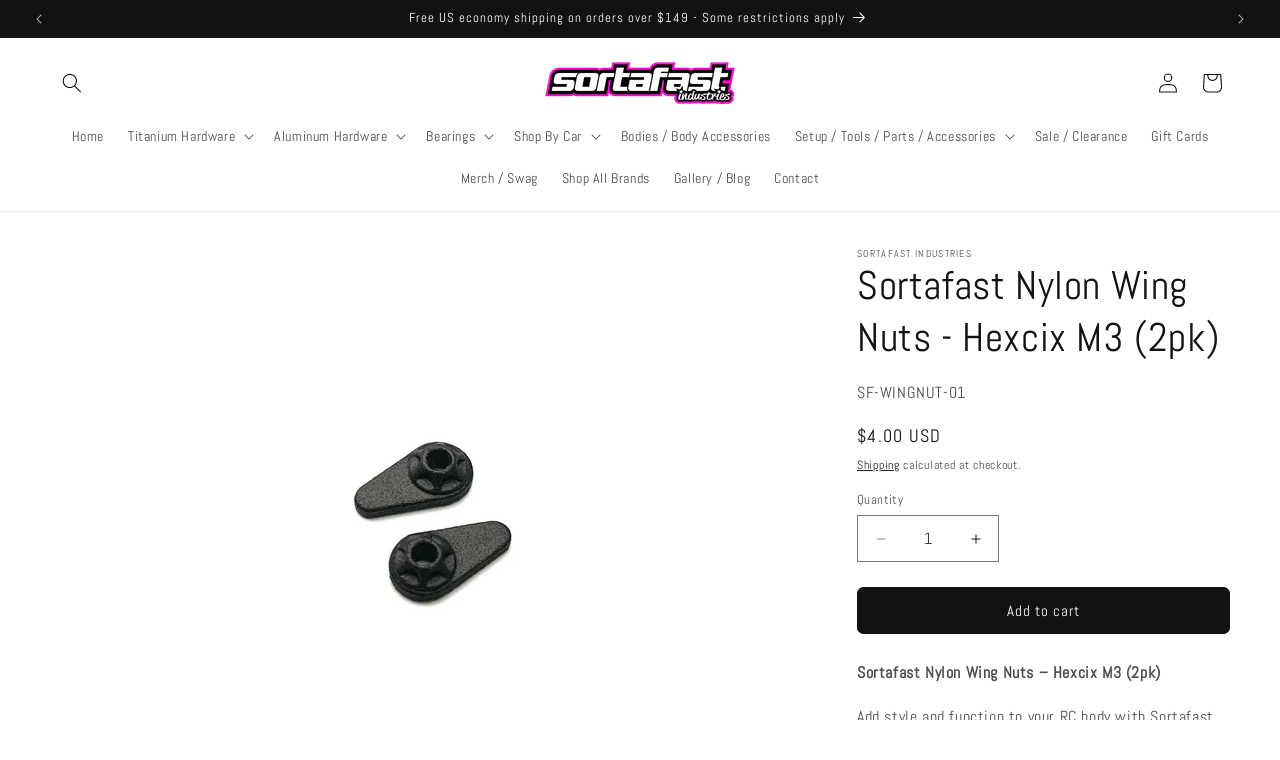

--- FILE ---
content_type: text/html; charset=utf-8
request_url: https://sortafast.com/products/sortafast-nylon-wing-nut
body_size: 57244
content:
<!doctype html>
<html class="js" lang="en">
  <head>
    <meta charset="utf-8">
    <meta http-equiv="X-UA-Compatible" content="IE=edge">
    <meta name="viewport" content="width=device-width,initial-scale=1">
    <meta name="theme-color" content="">
    <link rel="canonical" href="https://sortafast.com/products/sortafast-nylon-wing-nut"><link rel="icon" type="image/png" href="//sortafast.com/cdn/shop/files/SFfavicon.png?crop=center&height=32&v=1723809859&width=32">
      <link rel="shortcut icon" sizes="196x196" href="https://cdn.shopify.com/s/files/1/0798/3058/1569/t/2/assets/CF196.png?v=1723810455">
      <link rel="shortcut icon" sizes="57x57" href="https://cdn.shopify.com/s/files/1/0798/3058/1569/t/2/assets/CF57.png?v=1723811183">
      <link rel="shortcut icon" sizes="114x114" href="https://cdn.shopify.com/s/files/1/0798/3058/1569/t/2/assets/CF114.png?v=1723810931">
      <link rel="shortcut icon" sizes="144x144" href="https://cdn.shopify.com/s/files/1/0798/3058/1569/t/2/assets/CF144.png?v=1723810679">
      <link rel="apple-touch-icon" sizes="57x57" href="https://cdn.shopify.com/s/files/1/0798/3058/1569/t/2/assets/CF57.png?v=1723811183">
      <link rel="apple-touch-icon" sizes="114x114" href="https://cdn.shopify.com/s/files/1/0798/3058/1569/t/2/assets/CF114.png?v=1723810931">
      <link rel="apple-touch-icon" sizes="72x72" href="https://cdn.shopify.com/s/files/1/0798/3058/1569/t/2/assets/CF72.png?v=1723811047">    
      <link rel="apple-touch-icon" sizes="144x144" href="https://cdn.shopify.com/s/files/1/0798/3058/1569/t/2/assets/CF144.png?v=1723810679">
      <link rel="apple-touch-icon" sizes="60x60" href="https://cdn.shopify.com/s/files/1/0798/3058/1569/t/2/assets/CF60.png?v=1723811135">
      <link rel="apple-touch-icon" sizes="120x120" href="https://cdn.shopify.com/s/files/1/0798/3058/1569/t/2/assets/CF120.png?v=1723810738">
      <link rel="apple-touch-icon" sizes="76x76" href="https://cdn.shopify.com/s/files/1/0798/3058/1569/t/2/assets/CF76.png?v=1723810997">
      <link rel="apple-touch-icon" sizes="152x152" href="https://cdn.shopify.com/s/files/1/0798/3058/1569/t/2/assets/CF152.png?v=1723810608">
      <link rel="apple-touch-icon" sizes="180x180" href="https://cdn.shopify.com/s/files/1/0798/3058/1569/t/2/assets/CF180.png?v=1723810539">
      <link rel="apple-touch-icon" sizes="196x196" href="https://cdn.shopify.com/s/files/1/0798/3058/1569/t/2/assets/CF196.png?v=1723810455"><link rel="preconnect" href="https://fonts.shopifycdn.com" crossorigin><title>
      Sortafast Nylon Wing Nuts - Hexcix M3 (2pk)
 &ndash; Sortafast Industries</title>

    
      <meta name="description" content="Lightweight Sortafast Hexcix M3 nylon wing nuts for secure, tool-free RC wing mounting. Perfect for 1/10th scale RC touring car wings.">
    

    

<meta property="og:site_name" content="Sortafast Industries">
<meta property="og:url" content="https://sortafast.com/products/sortafast-nylon-wing-nut">
<meta property="og:title" content="Sortafast Nylon Wing Nuts - Hexcix M3 (2pk)">
<meta property="og:type" content="product">
<meta property="og:description" content="Lightweight Sortafast Hexcix M3 nylon wing nuts for secure, tool-free RC wing mounting. Perfect for 1/10th scale RC touring car wings."><meta property="og:image" content="http://sortafast.com/cdn/shop/files/WingNut1.jpg?v=1742138224">
  <meta property="og:image:secure_url" content="https://sortafast.com/cdn/shop/files/WingNut1.jpg?v=1742138224">
  <meta property="og:image:width" content="2086">
  <meta property="og:image:height" content="1564"><meta property="og:price:amount" content="4.00">
  <meta property="og:price:currency" content="USD"><meta name="twitter:card" content="summary_large_image">
<meta name="twitter:title" content="Sortafast Nylon Wing Nuts - Hexcix M3 (2pk)">
<meta name="twitter:description" content="Lightweight Sortafast Hexcix M3 nylon wing nuts for secure, tool-free RC wing mounting. Perfect for 1/10th scale RC touring car wings.">


    <script src="//sortafast.com/cdn/shop/t/10/assets/constants.js?v=132983761750457495441759674099" defer="defer"></script>
    <script src="//sortafast.com/cdn/shop/t/10/assets/pubsub.js?v=25310214064522200911759674153" defer="defer"></script>
    <script src="//sortafast.com/cdn/shop/t/10/assets/global.js?v=184345515105158409801759674105" defer="defer"></script>
    <script src="//sortafast.com/cdn/shop/t/10/assets/details-disclosure.js?v=13653116266235556501759674101" defer="defer"></script>
    <script src="//sortafast.com/cdn/shop/t/10/assets/details-modal.js?v=25581673532751508451759674101" defer="defer"></script>
    <script src="//sortafast.com/cdn/shop/t/10/assets/search-form.js?v=133129549252120666541759674157" defer="defer"></script><script src="//sortafast.com/cdn/shop/t/10/assets/animations.js?v=88693664871331136111759674073" defer="defer"></script><script>window.performance && window.performance.mark && window.performance.mark('shopify.content_for_header.start');</script><meta name="facebook-domain-verification" content="3q7tk80djzl1o5nprr4e20t58rybwo">
<meta id="shopify-digital-wallet" name="shopify-digital-wallet" content="/79830581569/digital_wallets/dialog">
<meta name="shopify-checkout-api-token" content="6523e87ce8d8dcda0b1b5b4dfb15ae47">
<meta id="in-context-paypal-metadata" data-shop-id="79830581569" data-venmo-supported="false" data-environment="production" data-locale="en_US" data-paypal-v4="true" data-currency="USD">
<link rel="alternate" type="application/json+oembed" href="https://sortafast.com/products/sortafast-nylon-wing-nut.oembed">
<script async="async" src="/checkouts/internal/preloads.js?locale=en-US"></script>
<link rel="preconnect" href="https://shop.app" crossorigin="anonymous">
<script async="async" src="https://shop.app/checkouts/internal/preloads.js?locale=en-US&shop_id=79830581569" crossorigin="anonymous"></script>
<script id="apple-pay-shop-capabilities" type="application/json">{"shopId":79830581569,"countryCode":"US","currencyCode":"USD","merchantCapabilities":["supports3DS"],"merchantId":"gid:\/\/shopify\/Shop\/79830581569","merchantName":"Sortafast Industries","requiredBillingContactFields":["postalAddress","email"],"requiredShippingContactFields":["postalAddress","email"],"shippingType":"shipping","supportedNetworks":["visa","masterCard","amex","discover","elo","jcb"],"total":{"type":"pending","label":"Sortafast Industries","amount":"1.00"},"shopifyPaymentsEnabled":true,"supportsSubscriptions":true}</script>
<script id="shopify-features" type="application/json">{"accessToken":"6523e87ce8d8dcda0b1b5b4dfb15ae47","betas":["rich-media-storefront-analytics"],"domain":"sortafast.com","predictiveSearch":true,"shopId":79830581569,"locale":"en"}</script>
<script>var Shopify = Shopify || {};
Shopify.shop = "caef66.myshopify.com";
Shopify.locale = "en";
Shopify.currency = {"active":"USD","rate":"1.0"};
Shopify.country = "US";
Shopify.theme = {"name":"Add shop by car page","id":181095661889,"schema_name":"Dawn","schema_version":"15.3.0","theme_store_id":887,"role":"main"};
Shopify.theme.handle = "null";
Shopify.theme.style = {"id":null,"handle":null};
Shopify.cdnHost = "sortafast.com/cdn";
Shopify.routes = Shopify.routes || {};
Shopify.routes.root = "/";</script>
<script type="module">!function(o){(o.Shopify=o.Shopify||{}).modules=!0}(window);</script>
<script>!function(o){function n(){var o=[];function n(){o.push(Array.prototype.slice.apply(arguments))}return n.q=o,n}var t=o.Shopify=o.Shopify||{};t.loadFeatures=n(),t.autoloadFeatures=n()}(window);</script>
<script>
  window.ShopifyPay = window.ShopifyPay || {};
  window.ShopifyPay.apiHost = "shop.app\/pay";
  window.ShopifyPay.redirectState = null;
</script>
<script id="shop-js-analytics" type="application/json">{"pageType":"product"}</script>
<script defer="defer" async type="module" src="//sortafast.com/cdn/shopifycloud/shop-js/modules/v2/client.init-shop-cart-sync_WVOgQShq.en.esm.js"></script>
<script defer="defer" async type="module" src="//sortafast.com/cdn/shopifycloud/shop-js/modules/v2/chunk.common_C_13GLB1.esm.js"></script>
<script defer="defer" async type="module" src="//sortafast.com/cdn/shopifycloud/shop-js/modules/v2/chunk.modal_CLfMGd0m.esm.js"></script>
<script type="module">
  await import("//sortafast.com/cdn/shopifycloud/shop-js/modules/v2/client.init-shop-cart-sync_WVOgQShq.en.esm.js");
await import("//sortafast.com/cdn/shopifycloud/shop-js/modules/v2/chunk.common_C_13GLB1.esm.js");
await import("//sortafast.com/cdn/shopifycloud/shop-js/modules/v2/chunk.modal_CLfMGd0m.esm.js");

  window.Shopify.SignInWithShop?.initShopCartSync?.({"fedCMEnabled":true,"windoidEnabled":true});

</script>
<script defer="defer" async type="module" src="//sortafast.com/cdn/shopifycloud/shop-js/modules/v2/client.payment-terms_BWmiNN46.en.esm.js"></script>
<script defer="defer" async type="module" src="//sortafast.com/cdn/shopifycloud/shop-js/modules/v2/chunk.common_C_13GLB1.esm.js"></script>
<script defer="defer" async type="module" src="//sortafast.com/cdn/shopifycloud/shop-js/modules/v2/chunk.modal_CLfMGd0m.esm.js"></script>
<script type="module">
  await import("//sortafast.com/cdn/shopifycloud/shop-js/modules/v2/client.payment-terms_BWmiNN46.en.esm.js");
await import("//sortafast.com/cdn/shopifycloud/shop-js/modules/v2/chunk.common_C_13GLB1.esm.js");
await import("//sortafast.com/cdn/shopifycloud/shop-js/modules/v2/chunk.modal_CLfMGd0m.esm.js");

  
</script>
<script>
  window.Shopify = window.Shopify || {};
  if (!window.Shopify.featureAssets) window.Shopify.featureAssets = {};
  window.Shopify.featureAssets['shop-js'] = {"shop-cart-sync":["modules/v2/client.shop-cart-sync_DuR37GeY.en.esm.js","modules/v2/chunk.common_C_13GLB1.esm.js","modules/v2/chunk.modal_CLfMGd0m.esm.js"],"init-fed-cm":["modules/v2/client.init-fed-cm_BucUoe6W.en.esm.js","modules/v2/chunk.common_C_13GLB1.esm.js","modules/v2/chunk.modal_CLfMGd0m.esm.js"],"shop-toast-manager":["modules/v2/client.shop-toast-manager_B0JfrpKj.en.esm.js","modules/v2/chunk.common_C_13GLB1.esm.js","modules/v2/chunk.modal_CLfMGd0m.esm.js"],"init-shop-cart-sync":["modules/v2/client.init-shop-cart-sync_WVOgQShq.en.esm.js","modules/v2/chunk.common_C_13GLB1.esm.js","modules/v2/chunk.modal_CLfMGd0m.esm.js"],"shop-button":["modules/v2/client.shop-button_B_U3bv27.en.esm.js","modules/v2/chunk.common_C_13GLB1.esm.js","modules/v2/chunk.modal_CLfMGd0m.esm.js"],"init-windoid":["modules/v2/client.init-windoid_DuP9q_di.en.esm.js","modules/v2/chunk.common_C_13GLB1.esm.js","modules/v2/chunk.modal_CLfMGd0m.esm.js"],"shop-cash-offers":["modules/v2/client.shop-cash-offers_BmULhtno.en.esm.js","modules/v2/chunk.common_C_13GLB1.esm.js","modules/v2/chunk.modal_CLfMGd0m.esm.js"],"pay-button":["modules/v2/client.pay-button_CrPSEbOK.en.esm.js","modules/v2/chunk.common_C_13GLB1.esm.js","modules/v2/chunk.modal_CLfMGd0m.esm.js"],"init-customer-accounts":["modules/v2/client.init-customer-accounts_jNk9cPYQ.en.esm.js","modules/v2/client.shop-login-button_DJ5ldayH.en.esm.js","modules/v2/chunk.common_C_13GLB1.esm.js","modules/v2/chunk.modal_CLfMGd0m.esm.js"],"avatar":["modules/v2/client.avatar_BTnouDA3.en.esm.js"],"checkout-modal":["modules/v2/client.checkout-modal_pBPyh9w8.en.esm.js","modules/v2/chunk.common_C_13GLB1.esm.js","modules/v2/chunk.modal_CLfMGd0m.esm.js"],"init-shop-for-new-customer-accounts":["modules/v2/client.init-shop-for-new-customer-accounts_BUoCy7a5.en.esm.js","modules/v2/client.shop-login-button_DJ5ldayH.en.esm.js","modules/v2/chunk.common_C_13GLB1.esm.js","modules/v2/chunk.modal_CLfMGd0m.esm.js"],"init-customer-accounts-sign-up":["modules/v2/client.init-customer-accounts-sign-up_CnczCz9H.en.esm.js","modules/v2/client.shop-login-button_DJ5ldayH.en.esm.js","modules/v2/chunk.common_C_13GLB1.esm.js","modules/v2/chunk.modal_CLfMGd0m.esm.js"],"init-shop-email-lookup-coordinator":["modules/v2/client.init-shop-email-lookup-coordinator_CzjY5t9o.en.esm.js","modules/v2/chunk.common_C_13GLB1.esm.js","modules/v2/chunk.modal_CLfMGd0m.esm.js"],"shop-follow-button":["modules/v2/client.shop-follow-button_CsYC63q7.en.esm.js","modules/v2/chunk.common_C_13GLB1.esm.js","modules/v2/chunk.modal_CLfMGd0m.esm.js"],"shop-login-button":["modules/v2/client.shop-login-button_DJ5ldayH.en.esm.js","modules/v2/chunk.common_C_13GLB1.esm.js","modules/v2/chunk.modal_CLfMGd0m.esm.js"],"shop-login":["modules/v2/client.shop-login_B9ccPdmx.en.esm.js","modules/v2/chunk.common_C_13GLB1.esm.js","modules/v2/chunk.modal_CLfMGd0m.esm.js"],"lead-capture":["modules/v2/client.lead-capture_D0K_KgYb.en.esm.js","modules/v2/chunk.common_C_13GLB1.esm.js","modules/v2/chunk.modal_CLfMGd0m.esm.js"],"payment-terms":["modules/v2/client.payment-terms_BWmiNN46.en.esm.js","modules/v2/chunk.common_C_13GLB1.esm.js","modules/v2/chunk.modal_CLfMGd0m.esm.js"]};
</script>
<script id="__st">var __st={"a":79830581569,"offset":-18000,"reqid":"ffda78bb-ee88-4e95-92c4-e1bb9bae39ba-1769649439","pageurl":"sortafast.com\/products\/sortafast-nylon-wing-nut","u":"13046d1380a8","p":"product","rtyp":"product","rid":8504754078017};</script>
<script>window.ShopifyPaypalV4VisibilityTracking = true;</script>
<script id="captcha-bootstrap">!function(){'use strict';const t='contact',e='account',n='new_comment',o=[[t,t],['blogs',n],['comments',n],[t,'customer']],c=[[e,'customer_login'],[e,'guest_login'],[e,'recover_customer_password'],[e,'create_customer']],r=t=>t.map((([t,e])=>`form[action*='/${t}']:not([data-nocaptcha='true']) input[name='form_type'][value='${e}']`)).join(','),a=t=>()=>t?[...document.querySelectorAll(t)].map((t=>t.form)):[];function s(){const t=[...o],e=r(t);return a(e)}const i='password',u='form_key',d=['recaptcha-v3-token','g-recaptcha-response','h-captcha-response',i],f=()=>{try{return window.sessionStorage}catch{return}},m='__shopify_v',_=t=>t.elements[u];function p(t,e,n=!1){try{const o=window.sessionStorage,c=JSON.parse(o.getItem(e)),{data:r}=function(t){const{data:e,action:n}=t;return t[m]||n?{data:e,action:n}:{data:t,action:n}}(c);for(const[e,n]of Object.entries(r))t.elements[e]&&(t.elements[e].value=n);n&&o.removeItem(e)}catch(o){console.error('form repopulation failed',{error:o})}}const l='form_type',E='cptcha';function T(t){t.dataset[E]=!0}const w=window,h=w.document,L='Shopify',v='ce_forms',y='captcha';let A=!1;((t,e)=>{const n=(g='f06e6c50-85a8-45c8-87d0-21a2b65856fe',I='https://cdn.shopify.com/shopifycloud/storefront-forms-hcaptcha/ce_storefront_forms_captcha_hcaptcha.v1.5.2.iife.js',D={infoText:'Protected by hCaptcha',privacyText:'Privacy',termsText:'Terms'},(t,e,n)=>{const o=w[L][v],c=o.bindForm;if(c)return c(t,g,e,D).then(n);var r;o.q.push([[t,g,e,D],n]),r=I,A||(h.body.append(Object.assign(h.createElement('script'),{id:'captcha-provider',async:!0,src:r})),A=!0)});var g,I,D;w[L]=w[L]||{},w[L][v]=w[L][v]||{},w[L][v].q=[],w[L][y]=w[L][y]||{},w[L][y].protect=function(t,e){n(t,void 0,e),T(t)},Object.freeze(w[L][y]),function(t,e,n,w,h,L){const[v,y,A,g]=function(t,e,n){const i=e?o:[],u=t?c:[],d=[...i,...u],f=r(d),m=r(i),_=r(d.filter((([t,e])=>n.includes(e))));return[a(f),a(m),a(_),s()]}(w,h,L),I=t=>{const e=t.target;return e instanceof HTMLFormElement?e:e&&e.form},D=t=>v().includes(t);t.addEventListener('submit',(t=>{const e=I(t);if(!e)return;const n=D(e)&&!e.dataset.hcaptchaBound&&!e.dataset.recaptchaBound,o=_(e),c=g().includes(e)&&(!o||!o.value);(n||c)&&t.preventDefault(),c&&!n&&(function(t){try{if(!f())return;!function(t){const e=f();if(!e)return;const n=_(t);if(!n)return;const o=n.value;o&&e.removeItem(o)}(t);const e=Array.from(Array(32),(()=>Math.random().toString(36)[2])).join('');!function(t,e){_(t)||t.append(Object.assign(document.createElement('input'),{type:'hidden',name:u})),t.elements[u].value=e}(t,e),function(t,e){const n=f();if(!n)return;const o=[...t.querySelectorAll(`input[type='${i}']`)].map((({name:t})=>t)),c=[...d,...o],r={};for(const[a,s]of new FormData(t).entries())c.includes(a)||(r[a]=s);n.setItem(e,JSON.stringify({[m]:1,action:t.action,data:r}))}(t,e)}catch(e){console.error('failed to persist form',e)}}(e),e.submit())}));const S=(t,e)=>{t&&!t.dataset[E]&&(n(t,e.some((e=>e===t))),T(t))};for(const o of['focusin','change'])t.addEventListener(o,(t=>{const e=I(t);D(e)&&S(e,y())}));const B=e.get('form_key'),M=e.get(l),P=B&&M;t.addEventListener('DOMContentLoaded',(()=>{const t=y();if(P)for(const e of t)e.elements[l].value===M&&p(e,B);[...new Set([...A(),...v().filter((t=>'true'===t.dataset.shopifyCaptcha))])].forEach((e=>S(e,t)))}))}(h,new URLSearchParams(w.location.search),n,t,e,['guest_login'])})(!0,!0)}();</script>
<script integrity="sha256-4kQ18oKyAcykRKYeNunJcIwy7WH5gtpwJnB7kiuLZ1E=" data-source-attribution="shopify.loadfeatures" defer="defer" src="//sortafast.com/cdn/shopifycloud/storefront/assets/storefront/load_feature-a0a9edcb.js" crossorigin="anonymous"></script>
<script crossorigin="anonymous" defer="defer" src="//sortafast.com/cdn/shopifycloud/storefront/assets/shopify_pay/storefront-65b4c6d7.js?v=20250812"></script>
<script data-source-attribution="shopify.dynamic_checkout.dynamic.init">var Shopify=Shopify||{};Shopify.PaymentButton=Shopify.PaymentButton||{isStorefrontPortableWallets:!0,init:function(){window.Shopify.PaymentButton.init=function(){};var t=document.createElement("script");t.src="https://sortafast.com/cdn/shopifycloud/portable-wallets/latest/portable-wallets.en.js",t.type="module",document.head.appendChild(t)}};
</script>
<script data-source-attribution="shopify.dynamic_checkout.buyer_consent">
  function portableWalletsHideBuyerConsent(e){var t=document.getElementById("shopify-buyer-consent"),n=document.getElementById("shopify-subscription-policy-button");t&&n&&(t.classList.add("hidden"),t.setAttribute("aria-hidden","true"),n.removeEventListener("click",e))}function portableWalletsShowBuyerConsent(e){var t=document.getElementById("shopify-buyer-consent"),n=document.getElementById("shopify-subscription-policy-button");t&&n&&(t.classList.remove("hidden"),t.removeAttribute("aria-hidden"),n.addEventListener("click",e))}window.Shopify?.PaymentButton&&(window.Shopify.PaymentButton.hideBuyerConsent=portableWalletsHideBuyerConsent,window.Shopify.PaymentButton.showBuyerConsent=portableWalletsShowBuyerConsent);
</script>
<script data-source-attribution="shopify.dynamic_checkout.cart.bootstrap">document.addEventListener("DOMContentLoaded",(function(){function t(){return document.querySelector("shopify-accelerated-checkout-cart, shopify-accelerated-checkout")}if(t())Shopify.PaymentButton.init();else{new MutationObserver((function(e,n){t()&&(Shopify.PaymentButton.init(),n.disconnect())})).observe(document.body,{childList:!0,subtree:!0})}}));
</script>
<script id='scb4127' type='text/javascript' async='' src='https://sortafast.com/cdn/shopifycloud/privacy-banner/storefront-banner.js'></script><link id="shopify-accelerated-checkout-styles" rel="stylesheet" media="screen" href="https://sortafast.com/cdn/shopifycloud/portable-wallets/latest/accelerated-checkout-backwards-compat.css" crossorigin="anonymous">
<style id="shopify-accelerated-checkout-cart">
        #shopify-buyer-consent {
  margin-top: 1em;
  display: inline-block;
  width: 100%;
}

#shopify-buyer-consent.hidden {
  display: none;
}

#shopify-subscription-policy-button {
  background: none;
  border: none;
  padding: 0;
  text-decoration: underline;
  font-size: inherit;
  cursor: pointer;
}

#shopify-subscription-policy-button::before {
  box-shadow: none;
}

      </style>
<script id="sections-script" data-sections="header" defer="defer" src="//sortafast.com/cdn/shop/t/10/compiled_assets/scripts.js?v=2565"></script>
<script>window.performance && window.performance.mark && window.performance.mark('shopify.content_for_header.end');</script>


    <style data-shopify>
      @font-face {
  font-family: Abel;
  font-weight: 400;
  font-style: normal;
  font-display: swap;
  src: url("//sortafast.com/cdn/fonts/abel/abel_n4.0254805ccf79872a96d53996a984f2b9039f9995.woff2") format("woff2"),
       url("//sortafast.com/cdn/fonts/abel/abel_n4.635ebaebd760542724b79271de73bae7c2091173.woff") format("woff");
}

      
      
      
      @font-face {
  font-family: Abel;
  font-weight: 400;
  font-style: normal;
  font-display: swap;
  src: url("//sortafast.com/cdn/fonts/abel/abel_n4.0254805ccf79872a96d53996a984f2b9039f9995.woff2") format("woff2"),
       url("//sortafast.com/cdn/fonts/abel/abel_n4.635ebaebd760542724b79271de73bae7c2091173.woff") format("woff");
}


      
        :root,
        .color-background-1 {
          --color-background: 255,255,255;
        
          --gradient-background: #ffffff;
        

        

        --color-foreground: 18,18,18;
        --color-background-contrast: 191,191,191;
        --color-shadow: 18,18,18;
        --color-button: 18,18,18;
        --color-button-text: 255,255,255;
        --color-secondary-button: 255,255,255;
        --color-secondary-button-text: 0,0,0;
        --color-link: 0,0,0;
        --color-badge-foreground: 18,18,18;
        --color-badge-background: 255,255,255;
        --color-badge-border: 18,18,18;
        --payment-terms-background-color: rgb(255 255 255);
      }
      
        
        .color-background-2 {
          --color-background: 243,243,243;
        
          --gradient-background: #f3f3f3;
        

        

        --color-foreground: 18,18,18;
        --color-background-contrast: 179,179,179;
        --color-shadow: 18,18,18;
        --color-button: 18,18,18;
        --color-button-text: 243,243,243;
        --color-secondary-button: 243,243,243;
        --color-secondary-button-text: 18,18,18;
        --color-link: 18,18,18;
        --color-badge-foreground: 18,18,18;
        --color-badge-background: 243,243,243;
        --color-badge-border: 18,18,18;
        --payment-terms-background-color: rgb(243 243 243);
      }
      
        
        .color-inverse {
          --color-background: 18,18,18;
        
          --gradient-background: #121212;
        

        

        --color-foreground: 255,255,255;
        --color-background-contrast: 146,146,146;
        --color-shadow: 18,18,18;
        --color-button: 255,255,255;
        --color-button-text: 0,0,0;
        --color-secondary-button: 18,18,18;
        --color-secondary-button-text: 255,255,255;
        --color-link: 255,255,255;
        --color-badge-foreground: 255,255,255;
        --color-badge-background: 18,18,18;
        --color-badge-border: 255,255,255;
        --payment-terms-background-color: rgb(18 18 18);
      }
      
        
        .color-accent-1 {
          --color-background: 18,18,18;
        
          --gradient-background: #121212;
        

        

        --color-foreground: 255,255,255;
        --color-background-contrast: 146,146,146;
        --color-shadow: 18,18,18;
        --color-button: 0,0,0;
        --color-button-text: 255,255,255;
        --color-secondary-button: 18,18,18;
        --color-secondary-button-text: 255,255,255;
        --color-link: 255,255,255;
        --color-badge-foreground: 255,255,255;
        --color-badge-background: 18,18,18;
        --color-badge-border: 255,255,255;
        --payment-terms-background-color: rgb(18 18 18);
      }
      
        
        .color-accent-2 {
          --color-background: 0,193,255;
        
          --gradient-background: #00c1ff;
        

        

        --color-foreground: 255,255,255;
        --color-background-contrast: 0,97,128;
        --color-shadow: 18,18,18;
        --color-button: 255,255,255;
        --color-button-text: 0,193,255;
        --color-secondary-button: 0,193,255;
        --color-secondary-button-text: 255,255,255;
        --color-link: 255,255,255;
        --color-badge-foreground: 255,255,255;
        --color-badge-background: 0,193,255;
        --color-badge-border: 255,255,255;
        --payment-terms-background-color: rgb(0 193 255);
      }
      
        
        .color-scheme-42adc0b4-3815-4255-90e8-a19f9f2ba496 {
          --color-background: 255,0,204;
        
          --gradient-background: linear-gradient(270deg, rgba(255, 0, 204, 1), rgba(0, 204, 255, 1) 100%);
        

        

        --color-foreground: 18,18,18;
        --color-background-contrast: 128,0,102;
        --color-shadow: 18,18,18;
        --color-button: 18,18,18;
        --color-button-text: 255,255,255;
        --color-secondary-button: 255,0,204;
        --color-secondary-button-text: 0,0,0;
        --color-link: 0,0,0;
        --color-badge-foreground: 18,18,18;
        --color-badge-background: 255,0,204;
        --color-badge-border: 18,18,18;
        --payment-terms-background-color: rgb(255 0 204);
      }
      
        
        .color-scheme-4e85d151-add7-418e-947e-4bd71d94f32d {
          --color-background: 255,0,204;
        
          --gradient-background: #ff00cc;
        

        

        --color-foreground: 18,18,18;
        --color-background-contrast: 128,0,102;
        --color-shadow: 18,18,18;
        --color-button: 18,18,18;
        --color-button-text: 255,255,255;
        --color-secondary-button: 255,0,204;
        --color-secondary-button-text: 0,0,0;
        --color-link: 0,0,0;
        --color-badge-foreground: 18,18,18;
        --color-badge-background: 255,0,204;
        --color-badge-border: 18,18,18;
        --payment-terms-background-color: rgb(255 0 204);
      }
      

      body, .color-background-1, .color-background-2, .color-inverse, .color-accent-1, .color-accent-2, .color-scheme-42adc0b4-3815-4255-90e8-a19f9f2ba496, .color-scheme-4e85d151-add7-418e-947e-4bd71d94f32d {
        color: rgba(var(--color-foreground), 0.75);
        background-color: rgb(var(--color-background));
      }

      :root {
        --font-body-family: Abel, sans-serif;
        --font-body-style: normal;
        --font-body-weight: 400;
        --font-body-weight-bold: 700;

        --font-heading-family: Abel, sans-serif;
        --font-heading-style: normal;
        --font-heading-weight: 400;

        --font-body-scale: 1.0;
        --font-heading-scale: 1.0;

        --media-padding: px;
        --media-border-opacity: 0.0;
        --media-border-width: 10px;
        --media-radius: 10px;
        --media-shadow-opacity: 0.0;
        --media-shadow-horizontal-offset: 0px;
        --media-shadow-vertical-offset: 4px;
        --media-shadow-blur-radius: 5px;
        --media-shadow-visible: 0;

        --page-width: 140rem;
        --page-width-margin: 0rem;

        --product-card-image-padding: 0.0rem;
        --product-card-corner-radius: 0.0rem;
        --product-card-text-alignment: center;
        --product-card-border-width: 0.0rem;
        --product-card-border-opacity: 0.0;
        --product-card-shadow-opacity: 0.0;
        --product-card-shadow-visible: 0;
        --product-card-shadow-horizontal-offset: 0.0rem;
        --product-card-shadow-vertical-offset: 0.4rem;
        --product-card-shadow-blur-radius: 0.5rem;

        --collection-card-image-padding: 0.0rem;
        --collection-card-corner-radius: 0.0rem;
        --collection-card-text-alignment: center;
        --collection-card-border-width: 0.0rem;
        --collection-card-border-opacity: 0.1;
        --collection-card-shadow-opacity: 0.0;
        --collection-card-shadow-visible: 0;
        --collection-card-shadow-horizontal-offset: 0.0rem;
        --collection-card-shadow-vertical-offset: 0.4rem;
        --collection-card-shadow-blur-radius: 0.5rem;

        --blog-card-image-padding: 0.0rem;
        --blog-card-corner-radius: 0.0rem;
        --blog-card-text-alignment: left;
        --blog-card-border-width: 0.0rem;
        --blog-card-border-opacity: 0.1;
        --blog-card-shadow-opacity: 0.0;
        --blog-card-shadow-visible: 0;
        --blog-card-shadow-horizontal-offset: 0.0rem;
        --blog-card-shadow-vertical-offset: 0.4rem;
        --blog-card-shadow-blur-radius: 0.5rem;

        --badge-corner-radius: 0.6rem;

        --popup-border-width: 1px;
        --popup-border-opacity: 0.1;
        --popup-corner-radius: 0px;
        --popup-shadow-opacity: 0.0;
        --popup-shadow-horizontal-offset: 0px;
        --popup-shadow-vertical-offset: 4px;
        --popup-shadow-blur-radius: 5px;

        --drawer-border-width: 1px;
        --drawer-border-opacity: 0.1;
        --drawer-shadow-opacity: 0.0;
        --drawer-shadow-horizontal-offset: 0px;
        --drawer-shadow-vertical-offset: 4px;
        --drawer-shadow-blur-radius: 5px;

        --spacing-sections-desktop: 4px;
        --spacing-sections-mobile: 4px;

        --grid-desktop-vertical-spacing: 8px;
        --grid-desktop-horizontal-spacing: 4px;
        --grid-mobile-vertical-spacing: 4px;
        --grid-mobile-horizontal-spacing: 2px;

        --text-boxes-border-opacity: 0.1;
        --text-boxes-border-width: 0px;
        --text-boxes-radius: 0px;
        --text-boxes-shadow-opacity: 0.0;
        --text-boxes-shadow-visible: 0;
        --text-boxes-shadow-horizontal-offset: 0px;
        --text-boxes-shadow-vertical-offset: 4px;
        --text-boxes-shadow-blur-radius: 5px;

        --buttons-radius: 6px;
        --buttons-radius-outset: 7px;
        --buttons-border-width: 1px;
        --buttons-border-opacity: 1.0;
        --buttons-shadow-opacity: 0.0;
        --buttons-shadow-visible: 0;
        --buttons-shadow-horizontal-offset: 0px;
        --buttons-shadow-vertical-offset: 4px;
        --buttons-shadow-blur-radius: 5px;
        --buttons-border-offset: 0.3px;

        --inputs-radius: 0px;
        --inputs-border-width: 1px;
        --inputs-border-opacity: 0.55;
        --inputs-shadow-opacity: 0.0;
        --inputs-shadow-horizontal-offset: 0px;
        --inputs-margin-offset: 0px;
        --inputs-shadow-vertical-offset: 4px;
        --inputs-shadow-blur-radius: 5px;
        --inputs-radius-outset: 0px;

        --variant-pills-radius: 8px;
        --variant-pills-border-width: 1px;
        --variant-pills-border-opacity: 0.55;
        --variant-pills-shadow-opacity: 0.0;
        --variant-pills-shadow-horizontal-offset: 0px;
        --variant-pills-shadow-vertical-offset: 4px;
        --variant-pills-shadow-blur-radius: 5px;
      }

      *,
      *::before,
      *::after {
        box-sizing: inherit;
      }

      html {
        box-sizing: border-box;
        font-size: calc(var(--font-body-scale) * 62.5%);
        height: 100%;
      }

      body {
        display: grid;
        grid-template-rows: auto auto 1fr auto;
        grid-template-columns: 100%;
        min-height: 100%;
        margin: 0;
        font-size: 1.5rem;
        letter-spacing: 0.06rem;
        line-height: calc(1 + 0.8 / var(--font-body-scale));
        font-family: var(--font-body-family);
        font-style: var(--font-body-style);
        font-weight: var(--font-body-weight);
      }

      @media screen and (min-width: 750px) {
        body {
          font-size: 1.6rem;
        }
      }
    </style>

    <link href="//sortafast.com/cdn/shop/t/10/assets/base.css?v=149515791605381336361759674074" rel="stylesheet" type="text/css" media="all" />
    <link rel="stylesheet" href="//sortafast.com/cdn/shop/t/10/assets/component-cart-items.css?v=123238115697927560811759674084" media="print" onload="this.media='all'"><link href="//sortafast.com/cdn/shop/t/10/assets/component-cart-drawer.css?v=112801333748515159671759674083" rel="stylesheet" type="text/css" media="all" />
      <link href="//sortafast.com/cdn/shop/t/10/assets/component-cart.css?v=164708765130180853531759674085" rel="stylesheet" type="text/css" media="all" />
      <link href="//sortafast.com/cdn/shop/t/10/assets/component-totals.css?v=15906652033866631521759674098" rel="stylesheet" type="text/css" media="all" />
      <link href="//sortafast.com/cdn/shop/t/10/assets/component-price.css?v=70172745017360139101759674093" rel="stylesheet" type="text/css" media="all" />
      <link href="//sortafast.com/cdn/shop/t/10/assets/component-discounts.css?v=152760482443307489271759674087" rel="stylesheet" type="text/css" media="all" />

      <link rel="preload" as="font" href="//sortafast.com/cdn/fonts/abel/abel_n4.0254805ccf79872a96d53996a984f2b9039f9995.woff2" type="font/woff2" crossorigin>
      

      <link rel="preload" as="font" href="//sortafast.com/cdn/fonts/abel/abel_n4.0254805ccf79872a96d53996a984f2b9039f9995.woff2" type="font/woff2" crossorigin>
      
<link href="//sortafast.com/cdn/shop/t/10/assets/component-localization-form.css?v=170315343355214948141759674089" rel="stylesheet" type="text/css" media="all" />
      <script src="//sortafast.com/cdn/shop/t/10/assets/localization-form.js?v=144176611646395275351759674146" defer="defer"></script><link
        rel="stylesheet"
        href="//sortafast.com/cdn/shop/t/10/assets/component-predictive-search.css?v=118923337488134913561759674093"
        media="print"
        onload="this.media='all'"
      ><script>
      if (Shopify.designMode) {
        document.documentElement.classList.add('shopify-design-mode');
      }
    </script>
  <link href="https://monorail-edge.shopifysvc.com" rel="dns-prefetch">
<script>(function(){if ("sendBeacon" in navigator && "performance" in window) {try {var session_token_from_headers = performance.getEntriesByType('navigation')[0].serverTiming.find(x => x.name == '_s').description;} catch {var session_token_from_headers = undefined;}var session_cookie_matches = document.cookie.match(/_shopify_s=([^;]*)/);var session_token_from_cookie = session_cookie_matches && session_cookie_matches.length === 2 ? session_cookie_matches[1] : "";var session_token = session_token_from_headers || session_token_from_cookie || "";function handle_abandonment_event(e) {var entries = performance.getEntries().filter(function(entry) {return /monorail-edge.shopifysvc.com/.test(entry.name);});if (!window.abandonment_tracked && entries.length === 0) {window.abandonment_tracked = true;var currentMs = Date.now();var navigation_start = performance.timing.navigationStart;var payload = {shop_id: 79830581569,url: window.location.href,navigation_start,duration: currentMs - navigation_start,session_token,page_type: "product"};window.navigator.sendBeacon("https://monorail-edge.shopifysvc.com/v1/produce", JSON.stringify({schema_id: "online_store_buyer_site_abandonment/1.1",payload: payload,metadata: {event_created_at_ms: currentMs,event_sent_at_ms: currentMs}}));}}window.addEventListener('pagehide', handle_abandonment_event);}}());</script>
<script id="web-pixels-manager-setup">(function e(e,d,r,n,o){if(void 0===o&&(o={}),!Boolean(null===(a=null===(i=window.Shopify)||void 0===i?void 0:i.analytics)||void 0===a?void 0:a.replayQueue)){var i,a;window.Shopify=window.Shopify||{};var t=window.Shopify;t.analytics=t.analytics||{};var s=t.analytics;s.replayQueue=[],s.publish=function(e,d,r){return s.replayQueue.push([e,d,r]),!0};try{self.performance.mark("wpm:start")}catch(e){}var l=function(){var e={modern:/Edge?\/(1{2}[4-9]|1[2-9]\d|[2-9]\d{2}|\d{4,})\.\d+(\.\d+|)|Firefox\/(1{2}[4-9]|1[2-9]\d|[2-9]\d{2}|\d{4,})\.\d+(\.\d+|)|Chrom(ium|e)\/(9{2}|\d{3,})\.\d+(\.\d+|)|(Maci|X1{2}).+ Version\/(15\.\d+|(1[6-9]|[2-9]\d|\d{3,})\.\d+)([,.]\d+|)( \(\w+\)|)( Mobile\/\w+|) Safari\/|Chrome.+OPR\/(9{2}|\d{3,})\.\d+\.\d+|(CPU[ +]OS|iPhone[ +]OS|CPU[ +]iPhone|CPU IPhone OS|CPU iPad OS)[ +]+(15[._]\d+|(1[6-9]|[2-9]\d|\d{3,})[._]\d+)([._]\d+|)|Android:?[ /-](13[3-9]|1[4-9]\d|[2-9]\d{2}|\d{4,})(\.\d+|)(\.\d+|)|Android.+Firefox\/(13[5-9]|1[4-9]\d|[2-9]\d{2}|\d{4,})\.\d+(\.\d+|)|Android.+Chrom(ium|e)\/(13[3-9]|1[4-9]\d|[2-9]\d{2}|\d{4,})\.\d+(\.\d+|)|SamsungBrowser\/([2-9]\d|\d{3,})\.\d+/,legacy:/Edge?\/(1[6-9]|[2-9]\d|\d{3,})\.\d+(\.\d+|)|Firefox\/(5[4-9]|[6-9]\d|\d{3,})\.\d+(\.\d+|)|Chrom(ium|e)\/(5[1-9]|[6-9]\d|\d{3,})\.\d+(\.\d+|)([\d.]+$|.*Safari\/(?![\d.]+ Edge\/[\d.]+$))|(Maci|X1{2}).+ Version\/(10\.\d+|(1[1-9]|[2-9]\d|\d{3,})\.\d+)([,.]\d+|)( \(\w+\)|)( Mobile\/\w+|) Safari\/|Chrome.+OPR\/(3[89]|[4-9]\d|\d{3,})\.\d+\.\d+|(CPU[ +]OS|iPhone[ +]OS|CPU[ +]iPhone|CPU IPhone OS|CPU iPad OS)[ +]+(10[._]\d+|(1[1-9]|[2-9]\d|\d{3,})[._]\d+)([._]\d+|)|Android:?[ /-](13[3-9]|1[4-9]\d|[2-9]\d{2}|\d{4,})(\.\d+|)(\.\d+|)|Mobile Safari.+OPR\/([89]\d|\d{3,})\.\d+\.\d+|Android.+Firefox\/(13[5-9]|1[4-9]\d|[2-9]\d{2}|\d{4,})\.\d+(\.\d+|)|Android.+Chrom(ium|e)\/(13[3-9]|1[4-9]\d|[2-9]\d{2}|\d{4,})\.\d+(\.\d+|)|Android.+(UC? ?Browser|UCWEB|U3)[ /]?(15\.([5-9]|\d{2,})|(1[6-9]|[2-9]\d|\d{3,})\.\d+)\.\d+|SamsungBrowser\/(5\.\d+|([6-9]|\d{2,})\.\d+)|Android.+MQ{2}Browser\/(14(\.(9|\d{2,})|)|(1[5-9]|[2-9]\d|\d{3,})(\.\d+|))(\.\d+|)|K[Aa][Ii]OS\/(3\.\d+|([4-9]|\d{2,})\.\d+)(\.\d+|)/},d=e.modern,r=e.legacy,n=navigator.userAgent;return n.match(d)?"modern":n.match(r)?"legacy":"unknown"}(),u="modern"===l?"modern":"legacy",c=(null!=n?n:{modern:"",legacy:""})[u],f=function(e){return[e.baseUrl,"/wpm","/b",e.hashVersion,"modern"===e.buildTarget?"m":"l",".js"].join("")}({baseUrl:d,hashVersion:r,buildTarget:u}),m=function(e){var d=e.version,r=e.bundleTarget,n=e.surface,o=e.pageUrl,i=e.monorailEndpoint;return{emit:function(e){var a=e.status,t=e.errorMsg,s=(new Date).getTime(),l=JSON.stringify({metadata:{event_sent_at_ms:s},events:[{schema_id:"web_pixels_manager_load/3.1",payload:{version:d,bundle_target:r,page_url:o,status:a,surface:n,error_msg:t},metadata:{event_created_at_ms:s}}]});if(!i)return console&&console.warn&&console.warn("[Web Pixels Manager] No Monorail endpoint provided, skipping logging."),!1;try{return self.navigator.sendBeacon.bind(self.navigator)(i,l)}catch(e){}var u=new XMLHttpRequest;try{return u.open("POST",i,!0),u.setRequestHeader("Content-Type","text/plain"),u.send(l),!0}catch(e){return console&&console.warn&&console.warn("[Web Pixels Manager] Got an unhandled error while logging to Monorail."),!1}}}}({version:r,bundleTarget:l,surface:e.surface,pageUrl:self.location.href,monorailEndpoint:e.monorailEndpoint});try{o.browserTarget=l,function(e){var d=e.src,r=e.async,n=void 0===r||r,o=e.onload,i=e.onerror,a=e.sri,t=e.scriptDataAttributes,s=void 0===t?{}:t,l=document.createElement("script"),u=document.querySelector("head"),c=document.querySelector("body");if(l.async=n,l.src=d,a&&(l.integrity=a,l.crossOrigin="anonymous"),s)for(var f in s)if(Object.prototype.hasOwnProperty.call(s,f))try{l.dataset[f]=s[f]}catch(e){}if(o&&l.addEventListener("load",o),i&&l.addEventListener("error",i),u)u.appendChild(l);else{if(!c)throw new Error("Did not find a head or body element to append the script");c.appendChild(l)}}({src:f,async:!0,onload:function(){if(!function(){var e,d;return Boolean(null===(d=null===(e=window.Shopify)||void 0===e?void 0:e.analytics)||void 0===d?void 0:d.initialized)}()){var d=window.webPixelsManager.init(e)||void 0;if(d){var r=window.Shopify.analytics;r.replayQueue.forEach((function(e){var r=e[0],n=e[1],o=e[2];d.publishCustomEvent(r,n,o)})),r.replayQueue=[],r.publish=d.publishCustomEvent,r.visitor=d.visitor,r.initialized=!0}}},onerror:function(){return m.emit({status:"failed",errorMsg:"".concat(f," has failed to load")})},sri:function(e){var d=/^sha384-[A-Za-z0-9+/=]+$/;return"string"==typeof e&&d.test(e)}(c)?c:"",scriptDataAttributes:o}),m.emit({status:"loading"})}catch(e){m.emit({status:"failed",errorMsg:(null==e?void 0:e.message)||"Unknown error"})}}})({shopId: 79830581569,storefrontBaseUrl: "https://sortafast.com",extensionsBaseUrl: "https://extensions.shopifycdn.com/cdn/shopifycloud/web-pixels-manager",monorailEndpoint: "https://monorail-edge.shopifysvc.com/unstable/produce_batch",surface: "storefront-renderer",enabledBetaFlags: ["2dca8a86"],webPixelsConfigList: [{"id":"278987073","configuration":"{\"pixel_id\":\"1561385881300083\",\"pixel_type\":\"facebook_pixel\",\"metaapp_system_user_token\":\"-\"}","eventPayloadVersion":"v1","runtimeContext":"OPEN","scriptVersion":"ca16bc87fe92b6042fbaa3acc2fbdaa6","type":"APP","apiClientId":2329312,"privacyPurposes":["ANALYTICS","MARKETING","SALE_OF_DATA"],"dataSharingAdjustments":{"protectedCustomerApprovalScopes":["read_customer_address","read_customer_email","read_customer_name","read_customer_personal_data","read_customer_phone"]}},{"id":"shopify-app-pixel","configuration":"{}","eventPayloadVersion":"v1","runtimeContext":"STRICT","scriptVersion":"0450","apiClientId":"shopify-pixel","type":"APP","privacyPurposes":["ANALYTICS","MARKETING"]},{"id":"shopify-custom-pixel","eventPayloadVersion":"v1","runtimeContext":"LAX","scriptVersion":"0450","apiClientId":"shopify-pixel","type":"CUSTOM","privacyPurposes":["ANALYTICS","MARKETING"]}],isMerchantRequest: false,initData: {"shop":{"name":"Sortafast Industries","paymentSettings":{"currencyCode":"USD"},"myshopifyDomain":"caef66.myshopify.com","countryCode":"US","storefrontUrl":"https:\/\/sortafast.com"},"customer":null,"cart":null,"checkout":null,"productVariants":[{"price":{"amount":4.0,"currencyCode":"USD"},"product":{"title":"Sortafast Nylon Wing Nuts - Hexcix M3 (2pk)","vendor":"Sortafast Industries","id":"8504754078017","untranslatedTitle":"Sortafast Nylon Wing Nuts - Hexcix M3 (2pk)","url":"\/products\/sortafast-nylon-wing-nut","type":""},"id":"45939766165825","image":{"src":"\/\/sortafast.com\/cdn\/shop\/files\/WingNut1.jpg?v=1742138224"},"sku":"SF-WINGNUT-01","title":"Default Title","untranslatedTitle":"Default Title"}],"purchasingCompany":null},},"https://sortafast.com/cdn","1d2a099fw23dfb22ep557258f5m7a2edbae",{"modern":"","legacy":""},{"shopId":"79830581569","storefrontBaseUrl":"https:\/\/sortafast.com","extensionBaseUrl":"https:\/\/extensions.shopifycdn.com\/cdn\/shopifycloud\/web-pixels-manager","surface":"storefront-renderer","enabledBetaFlags":"[\"2dca8a86\"]","isMerchantRequest":"false","hashVersion":"1d2a099fw23dfb22ep557258f5m7a2edbae","publish":"custom","events":"[[\"page_viewed\",{}],[\"product_viewed\",{\"productVariant\":{\"price\":{\"amount\":4.0,\"currencyCode\":\"USD\"},\"product\":{\"title\":\"Sortafast Nylon Wing Nuts - Hexcix M3 (2pk)\",\"vendor\":\"Sortafast Industries\",\"id\":\"8504754078017\",\"untranslatedTitle\":\"Sortafast Nylon Wing Nuts - Hexcix M3 (2pk)\",\"url\":\"\/products\/sortafast-nylon-wing-nut\",\"type\":\"\"},\"id\":\"45939766165825\",\"image\":{\"src\":\"\/\/sortafast.com\/cdn\/shop\/files\/WingNut1.jpg?v=1742138224\"},\"sku\":\"SF-WINGNUT-01\",\"title\":\"Default Title\",\"untranslatedTitle\":\"Default Title\"}}]]"});</script><script>
  window.ShopifyAnalytics = window.ShopifyAnalytics || {};
  window.ShopifyAnalytics.meta = window.ShopifyAnalytics.meta || {};
  window.ShopifyAnalytics.meta.currency = 'USD';
  var meta = {"product":{"id":8504754078017,"gid":"gid:\/\/shopify\/Product\/8504754078017","vendor":"Sortafast Industries","type":"","handle":"sortafast-nylon-wing-nut","variants":[{"id":45939766165825,"price":400,"name":"Sortafast Nylon Wing Nuts - Hexcix M3 (2pk)","public_title":null,"sku":"SF-WINGNUT-01"}],"remote":false},"page":{"pageType":"product","resourceType":"product","resourceId":8504754078017,"requestId":"ffda78bb-ee88-4e95-92c4-e1bb9bae39ba-1769649439"}};
  for (var attr in meta) {
    window.ShopifyAnalytics.meta[attr] = meta[attr];
  }
</script>
<script class="analytics">
  (function () {
    var customDocumentWrite = function(content) {
      var jquery = null;

      if (window.jQuery) {
        jquery = window.jQuery;
      } else if (window.Checkout && window.Checkout.$) {
        jquery = window.Checkout.$;
      }

      if (jquery) {
        jquery('body').append(content);
      }
    };

    var hasLoggedConversion = function(token) {
      if (token) {
        return document.cookie.indexOf('loggedConversion=' + token) !== -1;
      }
      return false;
    }

    var setCookieIfConversion = function(token) {
      if (token) {
        var twoMonthsFromNow = new Date(Date.now());
        twoMonthsFromNow.setMonth(twoMonthsFromNow.getMonth() + 2);

        document.cookie = 'loggedConversion=' + token + '; expires=' + twoMonthsFromNow;
      }
    }

    var trekkie = window.ShopifyAnalytics.lib = window.trekkie = window.trekkie || [];
    if (trekkie.integrations) {
      return;
    }
    trekkie.methods = [
      'identify',
      'page',
      'ready',
      'track',
      'trackForm',
      'trackLink'
    ];
    trekkie.factory = function(method) {
      return function() {
        var args = Array.prototype.slice.call(arguments);
        args.unshift(method);
        trekkie.push(args);
        return trekkie;
      };
    };
    for (var i = 0; i < trekkie.methods.length; i++) {
      var key = trekkie.methods[i];
      trekkie[key] = trekkie.factory(key);
    }
    trekkie.load = function(config) {
      trekkie.config = config || {};
      trekkie.config.initialDocumentCookie = document.cookie;
      var first = document.getElementsByTagName('script')[0];
      var script = document.createElement('script');
      script.type = 'text/javascript';
      script.onerror = function(e) {
        var scriptFallback = document.createElement('script');
        scriptFallback.type = 'text/javascript';
        scriptFallback.onerror = function(error) {
                var Monorail = {
      produce: function produce(monorailDomain, schemaId, payload) {
        var currentMs = new Date().getTime();
        var event = {
          schema_id: schemaId,
          payload: payload,
          metadata: {
            event_created_at_ms: currentMs,
            event_sent_at_ms: currentMs
          }
        };
        return Monorail.sendRequest("https://" + monorailDomain + "/v1/produce", JSON.stringify(event));
      },
      sendRequest: function sendRequest(endpointUrl, payload) {
        // Try the sendBeacon API
        if (window && window.navigator && typeof window.navigator.sendBeacon === 'function' && typeof window.Blob === 'function' && !Monorail.isIos12()) {
          var blobData = new window.Blob([payload], {
            type: 'text/plain'
          });

          if (window.navigator.sendBeacon(endpointUrl, blobData)) {
            return true;
          } // sendBeacon was not successful

        } // XHR beacon

        var xhr = new XMLHttpRequest();

        try {
          xhr.open('POST', endpointUrl);
          xhr.setRequestHeader('Content-Type', 'text/plain');
          xhr.send(payload);
        } catch (e) {
          console.log(e);
        }

        return false;
      },
      isIos12: function isIos12() {
        return window.navigator.userAgent.lastIndexOf('iPhone; CPU iPhone OS 12_') !== -1 || window.navigator.userAgent.lastIndexOf('iPad; CPU OS 12_') !== -1;
      }
    };
    Monorail.produce('monorail-edge.shopifysvc.com',
      'trekkie_storefront_load_errors/1.1',
      {shop_id: 79830581569,
      theme_id: 181095661889,
      app_name: "storefront",
      context_url: window.location.href,
      source_url: "//sortafast.com/cdn/s/trekkie.storefront.a804e9514e4efded663580eddd6991fcc12b5451.min.js"});

        };
        scriptFallback.async = true;
        scriptFallback.src = '//sortafast.com/cdn/s/trekkie.storefront.a804e9514e4efded663580eddd6991fcc12b5451.min.js';
        first.parentNode.insertBefore(scriptFallback, first);
      };
      script.async = true;
      script.src = '//sortafast.com/cdn/s/trekkie.storefront.a804e9514e4efded663580eddd6991fcc12b5451.min.js';
      first.parentNode.insertBefore(script, first);
    };
    trekkie.load(
      {"Trekkie":{"appName":"storefront","development":false,"defaultAttributes":{"shopId":79830581569,"isMerchantRequest":null,"themeId":181095661889,"themeCityHash":"6141142268498641424","contentLanguage":"en","currency":"USD","eventMetadataId":"d939f6d8-da35-4cdf-954b-e6497e66dd80"},"isServerSideCookieWritingEnabled":true,"monorailRegion":"shop_domain","enabledBetaFlags":["65f19447","b5387b81"]},"Session Attribution":{},"S2S":{"facebookCapiEnabled":true,"source":"trekkie-storefront-renderer","apiClientId":580111}}
    );

    var loaded = false;
    trekkie.ready(function() {
      if (loaded) return;
      loaded = true;

      window.ShopifyAnalytics.lib = window.trekkie;

      var originalDocumentWrite = document.write;
      document.write = customDocumentWrite;
      try { window.ShopifyAnalytics.merchantGoogleAnalytics.call(this); } catch(error) {};
      document.write = originalDocumentWrite;

      window.ShopifyAnalytics.lib.page(null,{"pageType":"product","resourceType":"product","resourceId":8504754078017,"requestId":"ffda78bb-ee88-4e95-92c4-e1bb9bae39ba-1769649439","shopifyEmitted":true});

      var match = window.location.pathname.match(/checkouts\/(.+)\/(thank_you|post_purchase)/)
      var token = match? match[1]: undefined;
      if (!hasLoggedConversion(token)) {
        setCookieIfConversion(token);
        window.ShopifyAnalytics.lib.track("Viewed Product",{"currency":"USD","variantId":45939766165825,"productId":8504754078017,"productGid":"gid:\/\/shopify\/Product\/8504754078017","name":"Sortafast Nylon Wing Nuts - Hexcix M3 (2pk)","price":"4.00","sku":"SF-WINGNUT-01","brand":"Sortafast Industries","variant":null,"category":"","nonInteraction":true,"remote":false},undefined,undefined,{"shopifyEmitted":true});
      window.ShopifyAnalytics.lib.track("monorail:\/\/trekkie_storefront_viewed_product\/1.1",{"currency":"USD","variantId":45939766165825,"productId":8504754078017,"productGid":"gid:\/\/shopify\/Product\/8504754078017","name":"Sortafast Nylon Wing Nuts - Hexcix M3 (2pk)","price":"4.00","sku":"SF-WINGNUT-01","brand":"Sortafast Industries","variant":null,"category":"","nonInteraction":true,"remote":false,"referer":"https:\/\/sortafast.com\/products\/sortafast-nylon-wing-nut"});
      }
    });


        var eventsListenerScript = document.createElement('script');
        eventsListenerScript.async = true;
        eventsListenerScript.src = "//sortafast.com/cdn/shopifycloud/storefront/assets/shop_events_listener-3da45d37.js";
        document.getElementsByTagName('head')[0].appendChild(eventsListenerScript);

})();</script>
<script
  defer
  src="https://sortafast.com/cdn/shopifycloud/perf-kit/shopify-perf-kit-3.1.0.min.js"
  data-application="storefront-renderer"
  data-shop-id="79830581569"
  data-render-region="gcp-us-east1"
  data-page-type="product"
  data-theme-instance-id="181095661889"
  data-theme-name="Dawn"
  data-theme-version="15.3.0"
  data-monorail-region="shop_domain"
  data-resource-timing-sampling-rate="10"
  data-shs="true"
  data-shs-beacon="true"
  data-shs-export-with-fetch="true"
  data-shs-logs-sample-rate="1"
  data-shs-beacon-endpoint="https://sortafast.com/api/collect"
></script>
</head>

  <body class="gradient">
    <a class="skip-to-content-link button visually-hidden" href="#MainContent">
      Skip to content
    </a>

<link href="//sortafast.com/cdn/shop/t/10/assets/quantity-popover.css?v=160630540099520878331759674153" rel="stylesheet" type="text/css" media="all" />
<link href="//sortafast.com/cdn/shop/t/10/assets/component-card.css?v=120341546515895839841759674083" rel="stylesheet" type="text/css" media="all" />

<script src="//sortafast.com/cdn/shop/t/10/assets/cart.js?v=25986244538023964561759674076" defer="defer"></script>
<script src="//sortafast.com/cdn/shop/t/10/assets/quantity-popover.js?v=987015268078116491759674154" defer="defer"></script>

<style>
  .drawer {
    visibility: hidden;
  }
</style>

<cart-drawer class="drawer is-empty">
  <div id="CartDrawer" class="cart-drawer">
    <div id="CartDrawer-Overlay" class="cart-drawer__overlay"></div>
    <div
      class="drawer__inner gradient color-background-1"
      role="dialog"
      aria-modal="true"
      aria-label="Your cart"
      tabindex="-1"
    ><div class="drawer__inner-empty">
          <div class="cart-drawer__warnings center">
            <div class="cart-drawer__empty-content">
              <h2 class="cart__empty-text">Your cart is empty</h2>
              <button
                class="drawer__close"
                type="button"
                onclick="this.closest('cart-drawer').close()"
                aria-label="Close"
              >
                <span class="svg-wrapper"><svg xmlns="http://www.w3.org/2000/svg" fill="none" class="icon icon-close" viewBox="0 0 18 17"><path fill="currentColor" d="M.865 15.978a.5.5 0 0 0 .707.707l7.433-7.431 7.579 7.282a.501.501 0 0 0 .846-.37.5.5 0 0 0-.153-.351L9.712 8.546l7.417-7.416a.5.5 0 1 0-.707-.708L8.991 7.853 1.413.573a.5.5 0 1 0-.693.72l7.563 7.268z"/></svg>
</span>
              </button>
              <a href="/collections/all" class="button">
                Continue shopping
              </a><p class="cart__login-title h3">Have an account?</p>
                <p class="cart__login-paragraph">
                  <a href="/account/login" class="link underlined-link">Log in</a> to check out faster.
                </p></div>
          </div></div><div class="drawer__header">
        <h2 class="drawer__heading">Your cart</h2>
        <button
          class="drawer__close"
          type="button"
          onclick="this.closest('cart-drawer').close()"
          aria-label="Close"
        >
          <span class="svg-wrapper"><svg xmlns="http://www.w3.org/2000/svg" fill="none" class="icon icon-close" viewBox="0 0 18 17"><path fill="currentColor" d="M.865 15.978a.5.5 0 0 0 .707.707l7.433-7.431 7.579 7.282a.501.501 0 0 0 .846-.37.5.5 0 0 0-.153-.351L9.712 8.546l7.417-7.416a.5.5 0 1 0-.707-.708L8.991 7.853 1.413.573a.5.5 0 1 0-.693.72l7.563 7.268z"/></svg>
</span>
        </button>
      </div>
      <cart-drawer-items
        
          class=" is-empty"
        
      >
        <form
          action="/cart"
          id="CartDrawer-Form"
          class="cart__contents cart-drawer__form"
          method="post"
        >
          <div id="CartDrawer-CartItems" class="drawer__contents js-contents"><p id="CartDrawer-LiveRegionText" class="visually-hidden" role="status"></p>
            <p id="CartDrawer-LineItemStatus" class="visually-hidden" aria-hidden="true" role="status">
              Loading...
            </p>
          </div>
          <div id="CartDrawer-CartErrors" role="alert"></div>
        </form>
      </cart-drawer-items>
      <div class="drawer__footer"><details id="Details-CartDrawer">
            <summary>
              <span class="summary__title">
                Order special instructions
<svg class="icon icon-caret" viewBox="0 0 10 6"><path fill="currentColor" fill-rule="evenodd" d="M9.354.646a.5.5 0 0 0-.708 0L5 4.293 1.354.646a.5.5 0 0 0-.708.708l4 4a.5.5 0 0 0 .708 0l4-4a.5.5 0 0 0 0-.708" clip-rule="evenodd"/></svg>
</span>
            </summary>
            <cart-note class="cart__note field">
              <label class="visually-hidden" for="CartDrawer-Note">Order special instructions</label>
              <textarea
                id="CartDrawer-Note"
                class="text-area text-area--resize-vertical field__input"
                name="note"
                placeholder="Order special instructions"
              ></textarea>
            </cart-note>
          </details><!-- Start blocks -->
        <!-- Subtotals -->

        <div class="cart-drawer__footer" >
          <div></div>

          <div class="totals" role="status">
            <h2 class="totals__total">Estimated total</h2>
            <p class="totals__total-value">$0.00 USD</p>
          </div>

          <small class="tax-note caption-large rte">Taxes, discounts and <a href="/policies/shipping-policy">shipping</a> calculated at checkout.
</small>
        </div>

        <!-- CTAs -->

        <div class="cart__ctas" >
          <button
            type="submit"
            id="CartDrawer-Checkout"
            class="cart__checkout-button button"
            name="checkout"
            form="CartDrawer-Form"
            
              disabled
            
          >
            Check out
          </button>
        </div>
      </div>
    </div>
  </div>
</cart-drawer>
<!-- BEGIN sections: header-group -->
<div id="shopify-section-sections--25206613410113__announcement_bar_Qbhnm7" class="shopify-section shopify-section-group-header-group announcement-bar-section"><link href="//sortafast.com/cdn/shop/t/10/assets/component-slideshow.css?v=17933591812325749411759674097" rel="stylesheet" type="text/css" media="all" />
<link href="//sortafast.com/cdn/shop/t/10/assets/component-slider.css?v=14039311878856620671759674097" rel="stylesheet" type="text/css" media="all" />

  <link href="//sortafast.com/cdn/shop/t/10/assets/component-list-social.css?v=35792976012981934991759674089" rel="stylesheet" type="text/css" media="all" />


<div
  class="utility-bar color-scheme-4e85d151-add7-418e-947e-4bd71d94f32d gradient"
>
  <div class="page-width utility-bar__grid"><div class="localization-wrapper">
</div>
  </div>
</div>


</div><div id="shopify-section-sections--25206613410113__announcement-bar" class="shopify-section shopify-section-group-header-group announcement-bar-section"><link href="//sortafast.com/cdn/shop/t/10/assets/component-slideshow.css?v=17933591812325749411759674097" rel="stylesheet" type="text/css" media="all" />
<link href="//sortafast.com/cdn/shop/t/10/assets/component-slider.css?v=14039311878856620671759674097" rel="stylesheet" type="text/css" media="all" />

  <link href="//sortafast.com/cdn/shop/t/10/assets/component-list-social.css?v=35792976012981934991759674089" rel="stylesheet" type="text/css" media="all" />


<div
  class="utility-bar color-inverse gradient"
>
  <div class="page-width utility-bar__grid"><slideshow-component
        class="announcement-bar"
        role="region"
        aria-roledescription="Carousel"
        aria-label="Announcement bar"
      >
        <div class="announcement-bar-slider slider-buttons">
          <button
            type="button"
            class="slider-button slider-button--prev"
            name="previous"
            aria-label="Previous announcement"
            aria-controls="Slider-sections--25206613410113__announcement-bar"
          >
            <span class="svg-wrapper"><svg class="icon icon-caret" viewBox="0 0 10 6"><path fill="currentColor" fill-rule="evenodd" d="M9.354.646a.5.5 0 0 0-.708 0L5 4.293 1.354.646a.5.5 0 0 0-.708.708l4 4a.5.5 0 0 0 .708 0l4-4a.5.5 0 0 0 0-.708" clip-rule="evenodd"/></svg>
</span>
          </button>
          <div
            class="grid grid--1-col slider slider--everywhere"
            id="Slider-sections--25206613410113__announcement-bar"
            aria-live="polite"
            aria-atomic="true"
            data-autoplay="true"
            data-speed="5"
          ><div
                class="slideshow__slide slider__slide grid__item grid--1-col"
                id="Slide-sections--25206613410113__announcement-bar-1"
                
                role="group"
                aria-roledescription="Announcement"
                aria-label="1 of 3"
                tabindex="-1"
              >
                <div
                  class="announcement-bar__announcement"
                  role="region"
                  aria-label="Announcement"
                ><a
                        href="/policies/shipping-policy"
                        class="announcement-bar__link link link--text focus-inset animate-arrow"
                      ><p class="announcement-bar__message h5">
                      <span>Free US economy shipping on orders over $149 - Some restrictions apply</span><svg xmlns="http://www.w3.org/2000/svg" fill="none" class="icon icon-arrow" viewBox="0 0 14 10"><path fill="currentColor" fill-rule="evenodd" d="M8.537.808a.5.5 0 0 1 .817-.162l4 4a.5.5 0 0 1 0 .708l-4 4a.5.5 0 1 1-.708-.708L11.793 5.5H1a.5.5 0 0 1 0-1h10.793L8.646 1.354a.5.5 0 0 1-.109-.546" clip-rule="evenodd"/></svg>
</p></a></div>
              </div><div
                class="slideshow__slide slider__slide grid__item grid--1-col"
                id="Slide-sections--25206613410113__announcement-bar-2"
                
                role="group"
                aria-roledescription="Announcement"
                aria-label="2 of 3"
                tabindex="-1"
              >
                <div
                  class="announcement-bar__announcement"
                  role="region"
                  aria-label="Announcement"
                ><a
                        href="/collections/all"
                        class="announcement-bar__link link link--text focus-inset animate-arrow"
                      ><p class="announcement-bar__message h5">
                      <span>Check out what&#39;s new at Sortafast</span><svg xmlns="http://www.w3.org/2000/svg" fill="none" class="icon icon-arrow" viewBox="0 0 14 10"><path fill="currentColor" fill-rule="evenodd" d="M8.537.808a.5.5 0 0 1 .817-.162l4 4a.5.5 0 0 1 0 .708l-4 4a.5.5 0 1 1-.708-.708L11.793 5.5H1a.5.5 0 0 1 0-1h10.793L8.646 1.354a.5.5 0 0 1-.109-.546" clip-rule="evenodd"/></svg>
</p></a></div>
              </div><div
                class="slideshow__slide slider__slide grid__item grid--1-col"
                id="Slide-sections--25206613410113__announcement-bar-3"
                
                role="group"
                aria-roledescription="Announcement"
                aria-label="3 of 3"
                tabindex="-1"
              >
                <div
                  class="announcement-bar__announcement"
                  role="region"
                  aria-label="Announcement"
                ><a
                        href="/collections/sale-clearance"
                        class="announcement-bar__link link link--text focus-inset animate-arrow"
                      ><p class="announcement-bar__message h5">
                      <span>Score a deal on these clearance items!</span><svg xmlns="http://www.w3.org/2000/svg" fill="none" class="icon icon-arrow" viewBox="0 0 14 10"><path fill="currentColor" fill-rule="evenodd" d="M8.537.808a.5.5 0 0 1 .817-.162l4 4a.5.5 0 0 1 0 .708l-4 4a.5.5 0 1 1-.708-.708L11.793 5.5H1a.5.5 0 0 1 0-1h10.793L8.646 1.354a.5.5 0 0 1-.109-.546" clip-rule="evenodd"/></svg>
</p></a></div>
              </div></div>
          <button
            type="button"
            class="slider-button slider-button--next"
            name="next"
            aria-label="Next announcement"
            aria-controls="Slider-sections--25206613410113__announcement-bar"
          >
            <span class="svg-wrapper"><svg class="icon icon-caret" viewBox="0 0 10 6"><path fill="currentColor" fill-rule="evenodd" d="M9.354.646a.5.5 0 0 0-.708 0L5 4.293 1.354.646a.5.5 0 0 0-.708.708l4 4a.5.5 0 0 0 .708 0l4-4a.5.5 0 0 0 0-.708" clip-rule="evenodd"/></svg>
</span>
          </button>
        </div>
      </slideshow-component><div class="localization-wrapper">
</div>
  </div>
</div>


</div><div id="shopify-section-sections--25206613410113__header" class="shopify-section shopify-section-group-header-group section-header"><link rel="stylesheet" href="//sortafast.com/cdn/shop/t/10/assets/component-list-menu.css?v=151968516119678728991759674088" media="print" onload="this.media='all'">
<link rel="stylesheet" href="//sortafast.com/cdn/shop/t/10/assets/component-search.css?v=165164710990765432851759674096" media="print" onload="this.media='all'">
<link rel="stylesheet" href="//sortafast.com/cdn/shop/t/10/assets/component-menu-drawer.css?v=147478906057189667651759674090" media="print" onload="this.media='all'">
<link
  rel="stylesheet"
  href="//sortafast.com/cdn/shop/t/10/assets/component-cart-notification.css?v=54116361853792938221759674084"
  media="print"
  onload="this.media='all'"
><link rel="stylesheet" href="//sortafast.com/cdn/shop/t/10/assets/component-price.css?v=70172745017360139101759674093" media="print" onload="this.media='all'"><style>
  header-drawer {
    justify-self: start;
    margin-left: -1.2rem;
  }@media screen and (min-width: 990px) {
      header-drawer {
        display: none;
      }
    }.menu-drawer-container {
    display: flex;
  }

  .list-menu {
    list-style: none;
    padding: 0;
    margin: 0;
  }

  .list-menu--inline {
    display: inline-flex;
    flex-wrap: wrap;
  }

  summary.list-menu__item {
    padding-right: 2.7rem;
  }

  .list-menu__item {
    display: flex;
    align-items: center;
    line-height: calc(1 + 0.3 / var(--font-body-scale));
  }

  .list-menu__item--link {
    text-decoration: none;
    padding-bottom: 1rem;
    padding-top: 1rem;
    line-height: calc(1 + 0.8 / var(--font-body-scale));
  }

  @media screen and (min-width: 750px) {
    .list-menu__item--link {
      padding-bottom: 0.5rem;
      padding-top: 0.5rem;
    }
  }
</style><style data-shopify>.header {
    padding: 6px 3rem 6px 3rem;
  }

  .section-header {
    position: sticky; /* This is for fixing a Safari z-index issue. PR #2147 */
    margin-bottom: 0px;
  }

  @media screen and (min-width: 750px) {
    .section-header {
      margin-bottom: 0px;
    }
  }

  @media screen and (min-width: 990px) {
    .header {
      padding-top: 12px;
      padding-bottom: 12px;
    }
  }</style><script src="//sortafast.com/cdn/shop/t/10/assets/cart-notification.js?v=133508293167896966491759674075" defer="defer"></script>

<sticky-header
  
    data-sticky-type="on-scroll-up"
  
  class="header-wrapper color-background-1 gradient header-wrapper--border-bottom"
><header class="header header--top-center header--mobile-center page-width header--has-menu header--has-social header--has-account">

<header-drawer data-breakpoint="tablet">
  <details id="Details-menu-drawer-container" class="menu-drawer-container">
    <summary
      class="header__icon header__icon--menu header__icon--summary link focus-inset"
      aria-label="Menu"
    >
      <span><svg xmlns="http://www.w3.org/2000/svg" fill="none" class="icon icon-hamburger" viewBox="0 0 18 16"><path fill="currentColor" d="M1 .5a.5.5 0 1 0 0 1h15.71a.5.5 0 0 0 0-1zM.5 8a.5.5 0 0 1 .5-.5h15.71a.5.5 0 0 1 0 1H1A.5.5 0 0 1 .5 8m0 7a.5.5 0 0 1 .5-.5h15.71a.5.5 0 0 1 0 1H1a.5.5 0 0 1-.5-.5"/></svg>
<svg xmlns="http://www.w3.org/2000/svg" fill="none" class="icon icon-close" viewBox="0 0 18 17"><path fill="currentColor" d="M.865 15.978a.5.5 0 0 0 .707.707l7.433-7.431 7.579 7.282a.501.501 0 0 0 .846-.37.5.5 0 0 0-.153-.351L9.712 8.546l7.417-7.416a.5.5 0 1 0-.707-.708L8.991 7.853 1.413.573a.5.5 0 1 0-.693.72l7.563 7.268z"/></svg>
</span>
    </summary>
    <div id="menu-drawer" class="gradient menu-drawer motion-reduce color-background-1">
      <div class="menu-drawer__inner-container">
        <div class="menu-drawer__navigation-container">
          <nav class="menu-drawer__navigation">
            <ul class="menu-drawer__menu has-submenu list-menu" role="list"><li><a
                      id="HeaderDrawer-home"
                      href="/"
                      class="menu-drawer__menu-item list-menu__item link link--text focus-inset"
                      
                    >
                      Home
                    </a></li><li><details id="Details-menu-drawer-menu-item-2">
                      <summary
                        id="HeaderDrawer-titanium-hardware"
                        class="menu-drawer__menu-item list-menu__item link link--text focus-inset"
                      >
                        Titanium Hardware
                        <span class="svg-wrapper"><svg xmlns="http://www.w3.org/2000/svg" fill="none" class="icon icon-arrow" viewBox="0 0 14 10"><path fill="currentColor" fill-rule="evenodd" d="M8.537.808a.5.5 0 0 1 .817-.162l4 4a.5.5 0 0 1 0 .708l-4 4a.5.5 0 1 1-.708-.708L11.793 5.5H1a.5.5 0 0 1 0-1h10.793L8.646 1.354a.5.5 0 0 1-.109-.546" clip-rule="evenodd"/></svg>
</span>
                        <span class="svg-wrapper"><svg class="icon icon-caret" viewBox="0 0 10 6"><path fill="currentColor" fill-rule="evenodd" d="M9.354.646a.5.5 0 0 0-.708 0L5 4.293 1.354.646a.5.5 0 0 0-.708.708l4 4a.5.5 0 0 0 .708 0l4-4a.5.5 0 0 0 0-.708" clip-rule="evenodd"/></svg>
</span>
                      </summary>
                      <div
                        id="link-titanium-hardware"
                        class="menu-drawer__submenu has-submenu gradient motion-reduce"
                        tabindex="-1"
                      >
                        <div class="menu-drawer__inner-submenu">
                          <button class="menu-drawer__close-button link link--text focus-inset" aria-expanded="true">
                            <span class="svg-wrapper"><svg xmlns="http://www.w3.org/2000/svg" fill="none" class="icon icon-arrow" viewBox="0 0 14 10"><path fill="currentColor" fill-rule="evenodd" d="M8.537.808a.5.5 0 0 1 .817-.162l4 4a.5.5 0 0 1 0 .708l-4 4a.5.5 0 1 1-.708-.708L11.793 5.5H1a.5.5 0 0 1 0-1h10.793L8.646 1.354a.5.5 0 0 1-.109-.546" clip-rule="evenodd"/></svg>
</span>
                            Titanium Hardware
                          </button>
                          <ul class="menu-drawer__menu list-menu" role="list" tabindex="-1"><li><a
                                    id="HeaderDrawer-titanium-hardware-all-titanium-hardware"
                                    href="/pages/sortafast-titanium-hardware"
                                    class="menu-drawer__menu-item link link--text list-menu__item focus-inset"
                                    
                                  >
                                    All Titanium Hardware
                                  </a></li><li><a
                                    id="HeaderDrawer-titanium-hardware-hexcix-button-head"
                                    href="/collections/hexcix-by-sortafast-titanium-hardware"
                                    class="menu-drawer__menu-item link link--text list-menu__item focus-inset"
                                    
                                  >
                                    Hexcix Button Head
                                  </a></li><li><details id="Details-menu-drawer-titanium-hardware-button-head-screws">
                                    <summary
                                      id="HeaderDrawer-titanium-hardware-button-head-screws"
                                      class="menu-drawer__menu-item link link--text list-menu__item focus-inset"
                                    >
                                      Button Head Screws
                                      <span class="svg-wrapper"><svg xmlns="http://www.w3.org/2000/svg" fill="none" class="icon icon-arrow" viewBox="0 0 14 10"><path fill="currentColor" fill-rule="evenodd" d="M8.537.808a.5.5 0 0 1 .817-.162l4 4a.5.5 0 0 1 0 .708l-4 4a.5.5 0 1 1-.708-.708L11.793 5.5H1a.5.5 0 0 1 0-1h10.793L8.646 1.354a.5.5 0 0 1-.109-.546" clip-rule="evenodd"/></svg>
</span>
                                      <span class="svg-wrapper"><svg class="icon icon-caret" viewBox="0 0 10 6"><path fill="currentColor" fill-rule="evenodd" d="M9.354.646a.5.5 0 0 0-.708 0L5 4.293 1.354.646a.5.5 0 0 0-.708.708l4 4a.5.5 0 0 0 .708 0l4-4a.5.5 0 0 0 0-.708" clip-rule="evenodd"/></svg>
</span>
                                    </summary>
                                    <div
                                      id="childlink-button-head-screws"
                                      class="menu-drawer__submenu has-submenu gradient motion-reduce"
                                    >
                                      <button
                                        class="menu-drawer__close-button link link--text focus-inset"
                                        aria-expanded="true"
                                      >
                                        <span class="svg-wrapper"><svg xmlns="http://www.w3.org/2000/svg" fill="none" class="icon icon-arrow" viewBox="0 0 14 10"><path fill="currentColor" fill-rule="evenodd" d="M8.537.808a.5.5 0 0 1 .817-.162l4 4a.5.5 0 0 1 0 .708l-4 4a.5.5 0 1 1-.708-.708L11.793 5.5H1a.5.5 0 0 1 0-1h10.793L8.646 1.354a.5.5 0 0 1-.109-.546" clip-rule="evenodd"/></svg>
</span>
                                        Button Head Screws
                                      </button>
                                      <ul
                                        class="menu-drawer__menu list-menu"
                                        role="list"
                                        tabindex="-1"
                                      ><li>
                                            <a
                                              id="HeaderDrawer-titanium-hardware-button-head-screws-metric"
                                              href="/collections/metric-button-head-screws"
                                              class="menu-drawer__menu-item link link--text list-menu__item focus-inset"
                                              
                                            >
                                              Metric
                                            </a>
                                          </li><li>
                                            <a
                                              id="HeaderDrawer-titanium-hardware-button-head-screws-standard"
                                              href="/collections/standard-button-head-screws"
                                              class="menu-drawer__menu-item link link--text list-menu__item focus-inset"
                                              
                                            >
                                              Standard
                                            </a>
                                          </li></ul>
                                    </div>
                                  </details></li><li><a
                                    id="HeaderDrawer-titanium-hardware-lowrider-button-head-screws"
                                    href="/collections/lowrider-button-head-screws"
                                    class="menu-drawer__menu-item link link--text list-menu__item focus-inset"
                                    
                                  >
                                    Lowrider Button Head Screws
                                  </a></li><li><details id="Details-menu-drawer-titanium-hardware-cap-head-screws">
                                    <summary
                                      id="HeaderDrawer-titanium-hardware-cap-head-screws"
                                      class="menu-drawer__menu-item link link--text list-menu__item focus-inset"
                                    >
                                      Cap Head Screws
                                      <span class="svg-wrapper"><svg xmlns="http://www.w3.org/2000/svg" fill="none" class="icon icon-arrow" viewBox="0 0 14 10"><path fill="currentColor" fill-rule="evenodd" d="M8.537.808a.5.5 0 0 1 .817-.162l4 4a.5.5 0 0 1 0 .708l-4 4a.5.5 0 1 1-.708-.708L11.793 5.5H1a.5.5 0 0 1 0-1h10.793L8.646 1.354a.5.5 0 0 1-.109-.546" clip-rule="evenodd"/></svg>
</span>
                                      <span class="svg-wrapper"><svg class="icon icon-caret" viewBox="0 0 10 6"><path fill="currentColor" fill-rule="evenodd" d="M9.354.646a.5.5 0 0 0-.708 0L5 4.293 1.354.646a.5.5 0 0 0-.708.708l4 4a.5.5 0 0 0 .708 0l4-4a.5.5 0 0 0 0-.708" clip-rule="evenodd"/></svg>
</span>
                                    </summary>
                                    <div
                                      id="childlink-cap-head-screws"
                                      class="menu-drawer__submenu has-submenu gradient motion-reduce"
                                    >
                                      <button
                                        class="menu-drawer__close-button link link--text focus-inset"
                                        aria-expanded="true"
                                      >
                                        <span class="svg-wrapper"><svg xmlns="http://www.w3.org/2000/svg" fill="none" class="icon icon-arrow" viewBox="0 0 14 10"><path fill="currentColor" fill-rule="evenodd" d="M8.537.808a.5.5 0 0 1 .817-.162l4 4a.5.5 0 0 1 0 .708l-4 4a.5.5 0 1 1-.708-.708L11.793 5.5H1a.5.5 0 0 1 0-1h10.793L8.646 1.354a.5.5 0 0 1-.109-.546" clip-rule="evenodd"/></svg>
</span>
                                        Cap Head Screws
                                      </button>
                                      <ul
                                        class="menu-drawer__menu list-menu"
                                        role="list"
                                        tabindex="-1"
                                      ><li>
                                            <a
                                              id="HeaderDrawer-titanium-hardware-cap-head-screws-metric"
                                              href="/collections/cap-head-screws-metric"
                                              class="menu-drawer__menu-item link link--text list-menu__item focus-inset"
                                              
                                            >
                                              Metric
                                            </a>
                                          </li><li>
                                            <a
                                              id="HeaderDrawer-titanium-hardware-cap-head-screws-standard"
                                              href="/collections/cap-head-screws-standard"
                                              class="menu-drawer__menu-item link link--text list-menu__item focus-inset"
                                              
                                            >
                                              Standard
                                            </a>
                                          </li></ul>
                                    </div>
                                  </details></li><li><details id="Details-menu-drawer-titanium-hardware-countersunk-head-screws">
                                    <summary
                                      id="HeaderDrawer-titanium-hardware-countersunk-head-screws"
                                      class="menu-drawer__menu-item link link--text list-menu__item focus-inset"
                                    >
                                      Countersunk Head Screws
                                      <span class="svg-wrapper"><svg xmlns="http://www.w3.org/2000/svg" fill="none" class="icon icon-arrow" viewBox="0 0 14 10"><path fill="currentColor" fill-rule="evenodd" d="M8.537.808a.5.5 0 0 1 .817-.162l4 4a.5.5 0 0 1 0 .708l-4 4a.5.5 0 1 1-.708-.708L11.793 5.5H1a.5.5 0 0 1 0-1h10.793L8.646 1.354a.5.5 0 0 1-.109-.546" clip-rule="evenodd"/></svg>
</span>
                                      <span class="svg-wrapper"><svg class="icon icon-caret" viewBox="0 0 10 6"><path fill="currentColor" fill-rule="evenodd" d="M9.354.646a.5.5 0 0 0-.708 0L5 4.293 1.354.646a.5.5 0 0 0-.708.708l4 4a.5.5 0 0 0 .708 0l4-4a.5.5 0 0 0 0-.708" clip-rule="evenodd"/></svg>
</span>
                                    </summary>
                                    <div
                                      id="childlink-countersunk-head-screws"
                                      class="menu-drawer__submenu has-submenu gradient motion-reduce"
                                    >
                                      <button
                                        class="menu-drawer__close-button link link--text focus-inset"
                                        aria-expanded="true"
                                      >
                                        <span class="svg-wrapper"><svg xmlns="http://www.w3.org/2000/svg" fill="none" class="icon icon-arrow" viewBox="0 0 14 10"><path fill="currentColor" fill-rule="evenodd" d="M8.537.808a.5.5 0 0 1 .817-.162l4 4a.5.5 0 0 1 0 .708l-4 4a.5.5 0 1 1-.708-.708L11.793 5.5H1a.5.5 0 0 1 0-1h10.793L8.646 1.354a.5.5 0 0 1-.109-.546" clip-rule="evenodd"/></svg>
</span>
                                        Countersunk Head Screws
                                      </button>
                                      <ul
                                        class="menu-drawer__menu list-menu"
                                        role="list"
                                        tabindex="-1"
                                      ><li>
                                            <a
                                              id="HeaderDrawer-titanium-hardware-countersunk-head-screws-metric"
                                              href="/collections/metric-countersunk-head-screws"
                                              class="menu-drawer__menu-item link link--text list-menu__item focus-inset"
                                              
                                            >
                                              Metric
                                            </a>
                                          </li><li>
                                            <a
                                              id="HeaderDrawer-titanium-hardware-countersunk-head-screws-standard"
                                              href="/collections/standard-countersunk-head-screws"
                                              class="menu-drawer__menu-item link link--text list-menu__item focus-inset"
                                              
                                            >
                                              Standard
                                            </a>
                                          </li></ul>
                                    </div>
                                  </details></li><li><details id="Details-menu-drawer-titanium-hardware-specialty-hardware">
                                    <summary
                                      id="HeaderDrawer-titanium-hardware-specialty-hardware"
                                      class="menu-drawer__menu-item link link--text list-menu__item focus-inset"
                                    >
                                      Specialty Hardware
                                      <span class="svg-wrapper"><svg xmlns="http://www.w3.org/2000/svg" fill="none" class="icon icon-arrow" viewBox="0 0 14 10"><path fill="currentColor" fill-rule="evenodd" d="M8.537.808a.5.5 0 0 1 .817-.162l4 4a.5.5 0 0 1 0 .708l-4 4a.5.5 0 1 1-.708-.708L11.793 5.5H1a.5.5 0 0 1 0-1h10.793L8.646 1.354a.5.5 0 0 1-.109-.546" clip-rule="evenodd"/></svg>
</span>
                                      <span class="svg-wrapper"><svg class="icon icon-caret" viewBox="0 0 10 6"><path fill="currentColor" fill-rule="evenodd" d="M9.354.646a.5.5 0 0 0-.708 0L5 4.293 1.354.646a.5.5 0 0 0-.708.708l4 4a.5.5 0 0 0 .708 0l4-4a.5.5 0 0 0 0-.708" clip-rule="evenodd"/></svg>
</span>
                                    </summary>
                                    <div
                                      id="childlink-specialty-hardware"
                                      class="menu-drawer__submenu has-submenu gradient motion-reduce"
                                    >
                                      <button
                                        class="menu-drawer__close-button link link--text focus-inset"
                                        aria-expanded="true"
                                      >
                                        <span class="svg-wrapper"><svg xmlns="http://www.w3.org/2000/svg" fill="none" class="icon icon-arrow" viewBox="0 0 14 10"><path fill="currentColor" fill-rule="evenodd" d="M8.537.808a.5.5 0 0 1 .817-.162l4 4a.5.5 0 0 1 0 .708l-4 4a.5.5 0 1 1-.708-.708L11.793 5.5H1a.5.5 0 0 1 0-1h10.793L8.646 1.354a.5.5 0 0 1-.109-.546" clip-rule="evenodd"/></svg>
</span>
                                        Specialty Hardware
                                      </button>
                                      <ul
                                        class="menu-drawer__menu list-menu"
                                        role="list"
                                        tabindex="-1"
                                      ><li>
                                            <a
                                              id="HeaderDrawer-titanium-hardware-specialty-hardware-body-stop-screws"
                                              href="/collections/sortafast-titanium-screws-body-stop-screws"
                                              class="menu-drawer__menu-item link link--text list-menu__item focus-inset"
                                              
                                            >
                                              Body Stop Screws
                                            </a>
                                          </li><li>
                                            <a
                                              id="HeaderDrawer-titanium-hardware-specialty-hardware-flattop-head-screws"
                                              href="/products/sortafast-titanium-flattop-button-head-screws-2pk-metric"
                                              class="menu-drawer__menu-item link link--text list-menu__item focus-inset"
                                              
                                            >
                                              Flattop Head Screws
                                            </a>
                                          </li><li>
                                            <a
                                              id="HeaderDrawer-titanium-hardware-specialty-hardware-king-head-screws"
                                              href="/collections/king-screws"
                                              class="menu-drawer__menu-item link link--text list-menu__item focus-inset"
                                              
                                            >
                                              King Head Screws
                                            </a>
                                          </li><li>
                                            <a
                                              id="HeaderDrawer-titanium-hardware-specialty-hardware-motor-screws"
                                              href="/collections/motor-screws"
                                              class="menu-drawer__menu-item link link--text list-menu__item focus-inset"
                                              
                                            >
                                              Motor Screws
                                            </a>
                                          </li><li>
                                            <a
                                              id="HeaderDrawer-titanium-hardware-specialty-hardware-pan-car-rear-wheel-screws"
                                              href="/collections/pan-car-rear-wheel-screws"
                                              class="menu-drawer__menu-item link link--text list-menu__item focus-inset"
                                              
                                            >
                                              Pan Car Rear Wheel Screws
                                            </a>
                                          </li><li>
                                            <a
                                              id="HeaderDrawer-titanium-hardware-specialty-hardware-thumb-screws"
                                              href="/products/sortafast-hexcix-titanium-screws-thumb-screws-2pk-m3"
                                              class="menu-drawer__menu-item link link--text list-menu__item focus-inset"
                                              
                                            >
                                              Thumb Screws
                                            </a>
                                          </li><li>
                                            <a
                                              id="HeaderDrawer-titanium-hardware-specialty-hardware-wing-steering-arm-screws"
                                              href="/collections/wing-steering-arm-screws"
                                              class="menu-drawer__menu-item link link--text list-menu__item focus-inset"
                                              
                                            >
                                              Wing / Steering Arm Screws
                                            </a>
                                          </li></ul>
                                    </div>
                                  </details></li><li><details id="Details-menu-drawer-titanium-hardware-titanium-screw-kits">
                                    <summary
                                      id="HeaderDrawer-titanium-hardware-titanium-screw-kits"
                                      class="menu-drawer__menu-item link link--text list-menu__item focus-inset"
                                    >
                                      Titanium Screw Kits
                                      <span class="svg-wrapper"><svg xmlns="http://www.w3.org/2000/svg" fill="none" class="icon icon-arrow" viewBox="0 0 14 10"><path fill="currentColor" fill-rule="evenodd" d="M8.537.808a.5.5 0 0 1 .817-.162l4 4a.5.5 0 0 1 0 .708l-4 4a.5.5 0 1 1-.708-.708L11.793 5.5H1a.5.5 0 0 1 0-1h10.793L8.646 1.354a.5.5 0 0 1-.109-.546" clip-rule="evenodd"/></svg>
</span>
                                      <span class="svg-wrapper"><svg class="icon icon-caret" viewBox="0 0 10 6"><path fill="currentColor" fill-rule="evenodd" d="M9.354.646a.5.5 0 0 0-.708 0L5 4.293 1.354.646a.5.5 0 0 0-.708.708l4 4a.5.5 0 0 0 .708 0l4-4a.5.5 0 0 0 0-.708" clip-rule="evenodd"/></svg>
</span>
                                    </summary>
                                    <div
                                      id="childlink-titanium-screw-kits"
                                      class="menu-drawer__submenu has-submenu gradient motion-reduce"
                                    >
                                      <button
                                        class="menu-drawer__close-button link link--text focus-inset"
                                        aria-expanded="true"
                                      >
                                        <span class="svg-wrapper"><svg xmlns="http://www.w3.org/2000/svg" fill="none" class="icon icon-arrow" viewBox="0 0 14 10"><path fill="currentColor" fill-rule="evenodd" d="M8.537.808a.5.5 0 0 1 .817-.162l4 4a.5.5 0 0 1 0 .708l-4 4a.5.5 0 1 1-.708-.708L11.793 5.5H1a.5.5 0 0 1 0-1h10.793L8.646 1.354a.5.5 0 0 1-.109-.546" clip-rule="evenodd"/></svg>
</span>
                                        Titanium Screw Kits
                                      </button>
                                      <ul
                                        class="menu-drawer__menu list-menu"
                                        role="list"
                                        tabindex="-1"
                                      ><li>
                                            <a
                                              id="HeaderDrawer-titanium-hardware-titanium-screw-kits-awesomatix"
                                              href="/collections/sortafast-titanium-screw-kits-awesomatix"
                                              class="menu-drawer__menu-item link link--text list-menu__item focus-inset"
                                              
                                            >
                                              Awesomatix
                                            </a>
                                          </li><li>
                                            <a
                                              id="HeaderDrawer-titanium-hardware-titanium-screw-kits-crc"
                                              href="/collections/sortafast-titanium-screw-kits-crc"
                                              class="menu-drawer__menu-item link link--text list-menu__item focus-inset"
                                              
                                            >
                                              CRC
                                            </a>
                                          </li><li>
                                            <a
                                              id="HeaderDrawer-titanium-hardware-titanium-screw-kits-destiny"
                                              href="/collections/sortafast-titanium-screw-kits-destiny"
                                              class="menu-drawer__menu-item link link--text list-menu__item focus-inset"
                                              
                                            >
                                              Destiny
                                            </a>
                                          </li><li>
                                            <a
                                              id="HeaderDrawer-titanium-hardware-titanium-screw-kits-excelerate-rc"
                                              href="/collections/sortafast-titanium-screw-kits-excelerate-rc"
                                              class="menu-drawer__menu-item link link--text list-menu__item focus-inset"
                                              
                                            >
                                              eXcelerate RC
                                            </a>
                                          </li><li>
                                            <a
                                              id="HeaderDrawer-titanium-hardware-titanium-screw-kits-mugen-seiki"
                                              href="/collections/sortafast-titanium-screw-kits-mugen-seiki"
                                              class="menu-drawer__menu-item link link--text list-menu__item focus-inset"
                                              
                                            >
                                              Mugen Seiki
                                            </a>
                                          </li><li>
                                            <a
                                              id="HeaderDrawer-titanium-hardware-titanium-screw-kits-rc-maker"
                                              href="/collections/sortafast-titanium-screw-kits-rc-maker"
                                              class="menu-drawer__menu-item link link--text list-menu__item focus-inset"
                                              
                                            >
                                              RC Maker
                                            </a>
                                          </li><li>
                                            <a
                                              id="HeaderDrawer-titanium-hardware-titanium-screw-kits-schumacher"
                                              href="/collections/sortafast-titanium-screw-kits-schumacher"
                                              class="menu-drawer__menu-item link link--text list-menu__item focus-inset"
                                              
                                            >
                                              Schumacher
                                            </a>
                                          </li><li>
                                            <a
                                              id="HeaderDrawer-titanium-hardware-titanium-screw-kits-team-associated"
                                              href="/collections/sortafast-titanium-screw-kits-team-associated"
                                              class="menu-drawer__menu-item link link--text list-menu__item focus-inset"
                                              
                                            >
                                              Team Associated
                                            </a>
                                          </li><li>
                                            <a
                                              id="HeaderDrawer-titanium-hardware-titanium-screw-kits-vanquish"
                                              href="/collections/sortafast-titanium-screw-kits-vanquish"
                                              class="menu-drawer__menu-item link link--text list-menu__item focus-inset"
                                              
                                            >
                                              Vanquish
                                            </a>
                                          </li><li>
                                            <a
                                              id="HeaderDrawer-titanium-hardware-titanium-screw-kits-xray"
                                              href="/collections/sortafast-titanium-screw-kits-xray"
                                              class="menu-drawer__menu-item link link--text list-menu__item focus-inset"
                                              
                                            >
                                              XRAY
                                            </a>
                                          </li></ul>
                                    </div>
                                  </details></li><li><a
                                    id="HeaderDrawer-titanium-hardware-turnbuckles"
                                    href="/collections/sortafast-titanium-turnbuckles"
                                    class="menu-drawer__menu-item link link--text list-menu__item focus-inset"
                                    
                                  >
                                    Turnbuckles
                                  </a></li><li><details id="Details-menu-drawer-titanium-hardware-turnbuckle-kits">
                                    <summary
                                      id="HeaderDrawer-titanium-hardware-turnbuckle-kits"
                                      class="menu-drawer__menu-item link link--text list-menu__item focus-inset"
                                    >
                                      Turnbuckle Kits 
                                      <span class="svg-wrapper"><svg xmlns="http://www.w3.org/2000/svg" fill="none" class="icon icon-arrow" viewBox="0 0 14 10"><path fill="currentColor" fill-rule="evenodd" d="M8.537.808a.5.5 0 0 1 .817-.162l4 4a.5.5 0 0 1 0 .708l-4 4a.5.5 0 1 1-.708-.708L11.793 5.5H1a.5.5 0 0 1 0-1h10.793L8.646 1.354a.5.5 0 0 1-.109-.546" clip-rule="evenodd"/></svg>
</span>
                                      <span class="svg-wrapper"><svg class="icon icon-caret" viewBox="0 0 10 6"><path fill="currentColor" fill-rule="evenodd" d="M9.354.646a.5.5 0 0 0-.708 0L5 4.293 1.354.646a.5.5 0 0 0-.708.708l4 4a.5.5 0 0 0 .708 0l4-4a.5.5 0 0 0 0-.708" clip-rule="evenodd"/></svg>
</span>
                                    </summary>
                                    <div
                                      id="childlink-turnbuckle-kits"
                                      class="menu-drawer__submenu has-submenu gradient motion-reduce"
                                    >
                                      <button
                                        class="menu-drawer__close-button link link--text focus-inset"
                                        aria-expanded="true"
                                      >
                                        <span class="svg-wrapper"><svg xmlns="http://www.w3.org/2000/svg" fill="none" class="icon icon-arrow" viewBox="0 0 14 10"><path fill="currentColor" fill-rule="evenodd" d="M8.537.808a.5.5 0 0 1 .817-.162l4 4a.5.5 0 0 1 0 .708l-4 4a.5.5 0 1 1-.708-.708L11.793 5.5H1a.5.5 0 0 1 0-1h10.793L8.646 1.354a.5.5 0 0 1-.109-.546" clip-rule="evenodd"/></svg>
</span>
                                        Turnbuckle Kits 
                                      </button>
                                      <ul
                                        class="menu-drawer__menu list-menu"
                                        role="list"
                                        tabindex="-1"
                                      ><li>
                                            <a
                                              id="HeaderDrawer-titanium-hardware-turnbuckle-kits-awesomatix"
                                              href="/collections/sortafast-titanium-turnbuckle-kits-awesomatix"
                                              class="menu-drawer__menu-item link link--text list-menu__item focus-inset"
                                              
                                            >
                                              Awesomatix
                                            </a>
                                          </li><li>
                                            <a
                                              id="HeaderDrawer-titanium-hardware-turnbuckle-kits-crc"
                                              href="/collections/sortafast-titanium-turnbuckle-kits-crc"
                                              class="menu-drawer__menu-item link link--text list-menu__item focus-inset"
                                              
                                            >
                                              CRC
                                            </a>
                                          </li><li>
                                            <a
                                              id="HeaderDrawer-titanium-hardware-turnbuckle-kits-destiny"
                                              href="/collections/titanium-turnbuckle-kits-destiny"
                                              class="menu-drawer__menu-item link link--text list-menu__item focus-inset"
                                              
                                            >
                                              Destiny
                                            </a>
                                          </li><li>
                                            <a
                                              id="HeaderDrawer-titanium-hardware-turnbuckle-kits-excelerate-rc"
                                              href="/collections/sortafast-titanium-turnbuckle-kits-excelerate-rc"
                                              class="menu-drawer__menu-item link link--text list-menu__item focus-inset"
                                              
                                            >
                                              eXcelerate RC
                                            </a>
                                          </li><li>
                                            <a
                                              id="HeaderDrawer-titanium-hardware-turnbuckle-kits-losi"
                                              href="/collections/sortafast-titanium-turnbuckle-kits-losi"
                                              class="menu-drawer__menu-item link link--text list-menu__item focus-inset"
                                              
                                            >
                                              Losi
                                            </a>
                                          </li><li>
                                            <a
                                              id="HeaderDrawer-titanium-hardware-turnbuckle-kits-mugen-seiki"
                                              href="/collections/sortafast-titanium-turnbuckle-kits-mugen-seiki"
                                              class="menu-drawer__menu-item link link--text list-menu__item focus-inset"
                                              
                                            >
                                              Mugen Seiki
                                            </a>
                                          </li><li>
                                            <a
                                              id="HeaderDrawer-titanium-hardware-turnbuckle-kits-rc-maker"
                                              href="/collections/sortafast-titanium-turnbuckle-kits-rc-maker"
                                              class="menu-drawer__menu-item link link--text list-menu__item focus-inset"
                                              
                                            >
                                              RC Maker
                                            </a>
                                          </li><li>
                                            <a
                                              id="HeaderDrawer-titanium-hardware-turnbuckle-kits-schumacher"
                                              href="/collections/sortafast-titanium-turnbuckle-kits-schumacher"
                                              class="menu-drawer__menu-item link link--text list-menu__item focus-inset"
                                              
                                            >
                                              Schumacher
                                            </a>
                                          </li><li>
                                            <a
                                              id="HeaderDrawer-titanium-hardware-turnbuckle-kits-tamiya"
                                              href="/collections/sortafast-titanium-turnbuckle-kits-tamiya"
                                              class="menu-drawer__menu-item link link--text list-menu__item focus-inset"
                                              
                                            >
                                              Tamiya
                                            </a>
                                          </li><li>
                                            <a
                                              id="HeaderDrawer-titanium-hardware-turnbuckle-kits-team-associated"
                                              href="/collections/sortafast-titanium-turnbuckle-kits-team-associated"
                                              class="menu-drawer__menu-item link link--text list-menu__item focus-inset"
                                              
                                            >
                                              Team Associated
                                            </a>
                                          </li><li>
                                            <a
                                              id="HeaderDrawer-titanium-hardware-turnbuckle-kits-tlr"
                                              href="/collections/sortafast-titanium-turnbuckle-kits-tlr"
                                              class="menu-drawer__menu-item link link--text list-menu__item focus-inset"
                                              
                                            >
                                              TLR
                                            </a>
                                          </li><li>
                                            <a
                                              id="HeaderDrawer-titanium-hardware-turnbuckle-kits-roche"
                                              href="/collections/sortafast-titanium-turnbuckle-kits-roche"
                                              class="menu-drawer__menu-item link link--text list-menu__item focus-inset"
                                              
                                            >
                                              Roche
                                            </a>
                                          </li><li>
                                            <a
                                              id="HeaderDrawer-titanium-hardware-turnbuckle-kits-xray"
                                              href="/collections/sortafast-titanium-turnbuckle-kits-xray"
                                              class="menu-drawer__menu-item link link--text list-menu__item focus-inset"
                                              
                                            >
                                              XRAY
                                            </a>
                                          </li><li>
                                            <a
                                              id="HeaderDrawer-titanium-hardware-turnbuckle-kits-yokomo"
                                              href="/collections/sortafast-titanium-turnbuckle-kits-yokomo"
                                              class="menu-drawer__menu-item link link--text list-menu__item focus-inset"
                                              
                                            >
                                              Yokomo
                                            </a>
                                          </li></ul>
                                    </div>
                                  </details></li><li><a
                                    id="HeaderDrawer-titanium-hardware-nuts"
                                    href="/collections/sortafast-titanium-nuts"
                                    class="menu-drawer__menu-item link link--text list-menu__item focus-inset"
                                    
                                  >
                                    Nuts
                                  </a></li><li><a
                                    id="HeaderDrawer-titanium-hardware-shims-washers"
                                    href="/collections/sortafast-titanium-shims-washers"
                                    class="menu-drawer__menu-item link link--text list-menu__item focus-inset"
                                    
                                  >
                                    Shims / Washers
                                  </a></li><li><a
                                    id="HeaderDrawer-titanium-hardware-automotive"
                                    href="/collections/sortafast-titanium-automotive-hardware"
                                    class="menu-drawer__menu-item link link--text list-menu__item focus-inset"
                                    
                                  >
                                    Automotive
                                  </a></li></ul>
                        </div>
                      </div>
                    </details></li><li><details id="Details-menu-drawer-menu-item-3">
                      <summary
                        id="HeaderDrawer-aluminum-hardware"
                        class="menu-drawer__menu-item list-menu__item link link--text focus-inset"
                      >
                        Aluminum Hardware
                        <span class="svg-wrapper"><svg xmlns="http://www.w3.org/2000/svg" fill="none" class="icon icon-arrow" viewBox="0 0 14 10"><path fill="currentColor" fill-rule="evenodd" d="M8.537.808a.5.5 0 0 1 .817-.162l4 4a.5.5 0 0 1 0 .708l-4 4a.5.5 0 1 1-.708-.708L11.793 5.5H1a.5.5 0 0 1 0-1h10.793L8.646 1.354a.5.5 0 0 1-.109-.546" clip-rule="evenodd"/></svg>
</span>
                        <span class="svg-wrapper"><svg class="icon icon-caret" viewBox="0 0 10 6"><path fill="currentColor" fill-rule="evenodd" d="M9.354.646a.5.5 0 0 0-.708 0L5 4.293 1.354.646a.5.5 0 0 0-.708.708l4 4a.5.5 0 0 0 .708 0l4-4a.5.5 0 0 0 0-.708" clip-rule="evenodd"/></svg>
</span>
                      </summary>
                      <div
                        id="link-aluminum-hardware"
                        class="menu-drawer__submenu has-submenu gradient motion-reduce"
                        tabindex="-1"
                      >
                        <div class="menu-drawer__inner-submenu">
                          <button class="menu-drawer__close-button link link--text focus-inset" aria-expanded="true">
                            <span class="svg-wrapper"><svg xmlns="http://www.w3.org/2000/svg" fill="none" class="icon icon-arrow" viewBox="0 0 14 10"><path fill="currentColor" fill-rule="evenodd" d="M8.537.808a.5.5 0 0 1 .817-.162l4 4a.5.5 0 0 1 0 .708l-4 4a.5.5 0 1 1-.708-.708L11.793 5.5H1a.5.5 0 0 1 0-1h10.793L8.646 1.354a.5.5 0 0 1-.109-.546" clip-rule="evenodd"/></svg>
</span>
                            Aluminum Hardware
                          </button>
                          <ul class="menu-drawer__menu list-menu" role="list" tabindex="-1"><li><a
                                    id="HeaderDrawer-aluminum-hardware-all-aluminum-hardware"
                                    href="/pages/sortafast-aluminum-hardware"
                                    class="menu-drawer__menu-item link link--text list-menu__item focus-inset"
                                    
                                  >
                                    All Aluminum Hardware
                                  </a></li><li><a
                                    id="HeaderDrawer-aluminum-hardware-black-anodized"
                                    href="/collections/sortafast-aluminum-hardware-black-anodized"
                                    class="menu-drawer__menu-item link link--text list-menu__item focus-inset"
                                    
                                  >
                                    Black Anodized
                                  </a></li><li><a
                                    id="HeaderDrawer-aluminum-hardware-blue-anodized"
                                    href="/collections/sortafast-aluminum-hardware-blue-anodized"
                                    class="menu-drawer__menu-item link link--text list-menu__item focus-inset"
                                    
                                  >
                                    Blue Anodized
                                  </a></li><li><a
                                    id="HeaderDrawer-aluminum-hardware-bright-blue-anodized"
                                    href="/collections/sortafast-aluminum-hardware-bright-blue-anodized"
                                    class="menu-drawer__menu-item link link--text list-menu__item focus-inset"
                                    
                                  >
                                    Bright Blue Anodized
                                  </a></li><li><a
                                    id="HeaderDrawer-aluminum-hardware-gold-anodized"
                                    href="/collections/sortafast-aluminum-hardware-gold-anodized"
                                    class="menu-drawer__menu-item link link--text list-menu__item focus-inset"
                                    
                                  >
                                    Gold Anodized
                                  </a></li><li><a
                                    id="HeaderDrawer-aluminum-hardware-green-anodized"
                                    href="/collections/sortafast-aluminum-hardware-green-anodized"
                                    class="menu-drawer__menu-item link link--text list-menu__item focus-inset"
                                    
                                  >
                                    Green Anodized
                                  </a></li><li><a
                                    id="HeaderDrawer-aluminum-hardware-hot-pink-anodized"
                                    href="/collections/sortafast-aluminum-hardware-hot-pink-anodized"
                                    class="menu-drawer__menu-item link link--text list-menu__item focus-inset"
                                    
                                  >
                                    Hot Pink Anodized
                                  </a></li><li><a
                                    id="HeaderDrawer-aluminum-hardware-orange-anodized"
                                    href="/collections/sortafast-aluminum-hardware-orange-anodized"
                                    class="menu-drawer__menu-item link link--text list-menu__item focus-inset"
                                    
                                  >
                                    Orange Anodized
                                  </a></li><li><a
                                    id="HeaderDrawer-aluminum-hardware-purple-anodized"
                                    href="/collections/sortafast-aluminum-hardware-purple-anodized"
                                    class="menu-drawer__menu-item link link--text list-menu__item focus-inset"
                                    
                                  >
                                    Purple Anodized
                                  </a></li><li><a
                                    id="HeaderDrawer-aluminum-hardware-red-anodized"
                                    href="/collections/sortafast-aluminum-hardware-red-anodized"
                                    class="menu-drawer__menu-item link link--text list-menu__item focus-inset"
                                    
                                  >
                                    Red Anodized
                                  </a></li><li><a
                                    id="HeaderDrawer-aluminum-hardware-silver"
                                    href="/collections/sortafast-aluminum-hardware-silver"
                                    class="menu-drawer__menu-item link link--text list-menu__item focus-inset"
                                    
                                  >
                                    Silver 
                                  </a></li><li><a
                                    id="HeaderDrawer-aluminum-hardware-button-washers"
                                    href="/collections/sortafast-aluminum-button-washers"
                                    class="menu-drawer__menu-item link link--text list-menu__item focus-inset"
                                    
                                  >
                                    Button Washers
                                  </a></li><li><a
                                    id="HeaderDrawer-aluminum-hardware-hexcix-aluminum-nuts"
                                    href="/collections/sortafast-hexcix-aluminum-nuts"
                                    class="menu-drawer__menu-item link link--text list-menu__item focus-inset"
                                    
                                  >
                                    Hexcix Aluminum Nuts
                                  </a></li></ul>
                        </div>
                      </div>
                    </details></li><li><details id="Details-menu-drawer-menu-item-4">
                      <summary
                        id="HeaderDrawer-bearings"
                        class="menu-drawer__menu-item list-menu__item link link--text focus-inset"
                      >
                        Bearings
                        <span class="svg-wrapper"><svg xmlns="http://www.w3.org/2000/svg" fill="none" class="icon icon-arrow" viewBox="0 0 14 10"><path fill="currentColor" fill-rule="evenodd" d="M8.537.808a.5.5 0 0 1 .817-.162l4 4a.5.5 0 0 1 0 .708l-4 4a.5.5 0 1 1-.708-.708L11.793 5.5H1a.5.5 0 0 1 0-1h10.793L8.646 1.354a.5.5 0 0 1-.109-.546" clip-rule="evenodd"/></svg>
</span>
                        <span class="svg-wrapper"><svg class="icon icon-caret" viewBox="0 0 10 6"><path fill="currentColor" fill-rule="evenodd" d="M9.354.646a.5.5 0 0 0-.708 0L5 4.293 1.354.646a.5.5 0 0 0-.708.708l4 4a.5.5 0 0 0 .708 0l4-4a.5.5 0 0 0 0-.708" clip-rule="evenodd"/></svg>
</span>
                      </summary>
                      <div
                        id="link-bearings"
                        class="menu-drawer__submenu has-submenu gradient motion-reduce"
                        tabindex="-1"
                      >
                        <div class="menu-drawer__inner-submenu">
                          <button class="menu-drawer__close-button link link--text focus-inset" aria-expanded="true">
                            <span class="svg-wrapper"><svg xmlns="http://www.w3.org/2000/svg" fill="none" class="icon icon-arrow" viewBox="0 0 14 10"><path fill="currentColor" fill-rule="evenodd" d="M8.537.808a.5.5 0 0 1 .817-.162l4 4a.5.5 0 0 1 0 .708l-4 4a.5.5 0 1 1-.708-.708L11.793 5.5H1a.5.5 0 0 1 0-1h10.793L8.646 1.354a.5.5 0 0 1-.109-.546" clip-rule="evenodd"/></svg>
</span>
                            Bearings
                          </button>
                          <ul class="menu-drawer__menu list-menu" role="list" tabindex="-1"><li><a
                                    id="HeaderDrawer-bearings-all-bearings"
                                    href="/pages/sortafast-bearings"
                                    class="menu-drawer__menu-item link link--text list-menu__item focus-inset"
                                    
                                  >
                                    All Bearings
                                  </a></li><li><details id="Details-menu-drawer-bearings-hybrid-ceramic">
                                    <summary
                                      id="HeaderDrawer-bearings-hybrid-ceramic"
                                      class="menu-drawer__menu-item link link--text list-menu__item focus-inset"
                                    >
                                      Hybrid Ceramic
                                      <span class="svg-wrapper"><svg xmlns="http://www.w3.org/2000/svg" fill="none" class="icon icon-arrow" viewBox="0 0 14 10"><path fill="currentColor" fill-rule="evenodd" d="M8.537.808a.5.5 0 0 1 .817-.162l4 4a.5.5 0 0 1 0 .708l-4 4a.5.5 0 1 1-.708-.708L11.793 5.5H1a.5.5 0 0 1 0-1h10.793L8.646 1.354a.5.5 0 0 1-.109-.546" clip-rule="evenodd"/></svg>
</span>
                                      <span class="svg-wrapper"><svg class="icon icon-caret" viewBox="0 0 10 6"><path fill="currentColor" fill-rule="evenodd" d="M9.354.646a.5.5 0 0 0-.708 0L5 4.293 1.354.646a.5.5 0 0 0-.708.708l4 4a.5.5 0 0 0 .708 0l4-4a.5.5 0 0 0 0-.708" clip-rule="evenodd"/></svg>
</span>
                                    </summary>
                                    <div
                                      id="childlink-hybrid-ceramic"
                                      class="menu-drawer__submenu has-submenu gradient motion-reduce"
                                    >
                                      <button
                                        class="menu-drawer__close-button link link--text focus-inset"
                                        aria-expanded="true"
                                      >
                                        <span class="svg-wrapper"><svg xmlns="http://www.w3.org/2000/svg" fill="none" class="icon icon-arrow" viewBox="0 0 14 10"><path fill="currentColor" fill-rule="evenodd" d="M8.537.808a.5.5 0 0 1 .817-.162l4 4a.5.5 0 0 1 0 .708l-4 4a.5.5 0 1 1-.708-.708L11.793 5.5H1a.5.5 0 0 1 0-1h10.793L8.646 1.354a.5.5 0 0 1-.109-.546" clip-rule="evenodd"/></svg>
</span>
                                        Hybrid Ceramic
                                      </button>
                                      <ul
                                        class="menu-drawer__menu list-menu"
                                        role="list"
                                        tabindex="-1"
                                      ><li>
                                            <a
                                              id="HeaderDrawer-bearings-hybrid-ceramic-metric"
                                              href="/collections/metric-hybrid-ceramic-bearings"
                                              class="menu-drawer__menu-item link link--text list-menu__item focus-inset"
                                              
                                            >
                                              Metric
                                            </a>
                                          </li><li>
                                            <a
                                              id="HeaderDrawer-bearings-hybrid-ceramic-standard"
                                              href="/collections/standard-hybrid-ceramic-bearings"
                                              class="menu-drawer__menu-item link link--text list-menu__item focus-inset"
                                              
                                            >
                                              Standard
                                            </a>
                                          </li><li>
                                            <a
                                              id="HeaderDrawer-bearings-hybrid-ceramic-flanged"
                                              href="/collections/sortafast-hybrid-ceramic-flanged-bearings"
                                              class="menu-drawer__menu-item link link--text list-menu__item focus-inset"
                                              
                                            >
                                              Flanged
                                            </a>
                                          </li><li>
                                            <a
                                              id="HeaderDrawer-bearings-hybrid-ceramic-non-flanged"
                                              href="/collections/sortafast-hybrid-ceramic-non-flanged-bearings"
                                              class="menu-drawer__menu-item link link--text list-menu__item focus-inset"
                                              
                                            >
                                              Non-flanged
                                            </a>
                                          </li><li>
                                            <a
                                              id="HeaderDrawer-bearings-hybrid-ceramic-motor-bearing-sets"
                                              href="/collections/sortafast-hybrid-ceramic-motor-bearing-sets"
                                              class="menu-drawer__menu-item link link--text list-menu__item focus-inset"
                                              
                                            >
                                              Motor Bearing Sets
                                            </a>
                                          </li></ul>
                                    </div>
                                  </details></li><li><details id="Details-menu-drawer-bearings-hybrid-ceramic-bearing-sets">
                                    <summary
                                      id="HeaderDrawer-bearings-hybrid-ceramic-bearing-sets"
                                      class="menu-drawer__menu-item link link--text list-menu__item focus-inset"
                                    >
                                      Hybrid Ceramic Bearing Sets
                                      <span class="svg-wrapper"><svg xmlns="http://www.w3.org/2000/svg" fill="none" class="icon icon-arrow" viewBox="0 0 14 10"><path fill="currentColor" fill-rule="evenodd" d="M8.537.808a.5.5 0 0 1 .817-.162l4 4a.5.5 0 0 1 0 .708l-4 4a.5.5 0 1 1-.708-.708L11.793 5.5H1a.5.5 0 0 1 0-1h10.793L8.646 1.354a.5.5 0 0 1-.109-.546" clip-rule="evenodd"/></svg>
</span>
                                      <span class="svg-wrapper"><svg class="icon icon-caret" viewBox="0 0 10 6"><path fill="currentColor" fill-rule="evenodd" d="M9.354.646a.5.5 0 0 0-.708 0L5 4.293 1.354.646a.5.5 0 0 0-.708.708l4 4a.5.5 0 0 0 .708 0l4-4a.5.5 0 0 0 0-.708" clip-rule="evenodd"/></svg>
</span>
                                    </summary>
                                    <div
                                      id="childlink-hybrid-ceramic-bearing-sets"
                                      class="menu-drawer__submenu has-submenu gradient motion-reduce"
                                    >
                                      <button
                                        class="menu-drawer__close-button link link--text focus-inset"
                                        aria-expanded="true"
                                      >
                                        <span class="svg-wrapper"><svg xmlns="http://www.w3.org/2000/svg" fill="none" class="icon icon-arrow" viewBox="0 0 14 10"><path fill="currentColor" fill-rule="evenodd" d="M8.537.808a.5.5 0 0 1 .817-.162l4 4a.5.5 0 0 1 0 .708l-4 4a.5.5 0 1 1-.708-.708L11.793 5.5H1a.5.5 0 0 1 0-1h10.793L8.646 1.354a.5.5 0 0 1-.109-.546" clip-rule="evenodd"/></svg>
</span>
                                        Hybrid Ceramic Bearing Sets
                                      </button>
                                      <ul
                                        class="menu-drawer__menu list-menu"
                                        role="list"
                                        tabindex="-1"
                                      ><li>
                                            <a
                                              id="HeaderDrawer-bearings-hybrid-ceramic-bearing-sets-pan-cars"
                                              href="/collections/sortafast-hybrid-ceramic-bearing-sets-pan-cars"
                                              class="menu-drawer__menu-item link link--text list-menu__item focus-inset"
                                              
                                            >
                                              Pan Cars
                                            </a>
                                          </li><li>
                                            <a
                                              id="HeaderDrawer-bearings-hybrid-ceramic-bearing-sets-awesomatix"
                                              href="/collections/sortafast-hybrid-ceramic-bearing-sets-awesomatix"
                                              class="menu-drawer__menu-item link link--text list-menu__item focus-inset"
                                              
                                            >
                                              Awesomatix
                                            </a>
                                          </li><li>
                                            <a
                                              id="HeaderDrawer-bearings-hybrid-ceramic-bearing-sets-destiny"
                                              href="/collections/sortafast-hybrid-ceramic-bearing-sets-destiny"
                                              class="menu-drawer__menu-item link link--text list-menu__item focus-inset"
                                              
                                            >
                                              Destiny
                                            </a>
                                          </li><li>
                                            <a
                                              id="HeaderDrawer-bearings-hybrid-ceramic-bearing-sets-exotek"
                                              href="/collections/sortafast-hybrid-ceramic-bearing-sets-exotek"
                                              class="menu-drawer__menu-item link link--text list-menu__item focus-inset"
                                              
                                            >
                                              Exotek
                                            </a>
                                          </li><li>
                                            <a
                                              id="HeaderDrawer-bearings-hybrid-ceramic-bearing-sets-kyosho"
                                              href="/collections/sortafast-stainless-steel-bearing-sets-kyosho"
                                              class="menu-drawer__menu-item link link--text list-menu__item focus-inset"
                                              
                                            >
                                              Kyosho
                                            </a>
                                          </li><li>
                                            <a
                                              id="HeaderDrawer-bearings-hybrid-ceramic-bearing-sets-losi"
                                              href="/collections/sortafast-hybrid-ceramic-bearing-sets-losi"
                                              class="menu-drawer__menu-item link link--text list-menu__item focus-inset"
                                              
                                            >
                                              Losi
                                            </a>
                                          </li><li>
                                            <a
                                              id="HeaderDrawer-bearings-hybrid-ceramic-bearing-sets-mugen-seiki"
                                              href="/collections/sortafast-hybrid-ceramic-bearing-sets-mugen"
                                              class="menu-drawer__menu-item link link--text list-menu__item focus-inset"
                                              
                                            >
                                              Mugen Seiki
                                            </a>
                                          </li><li>
                                            <a
                                              id="HeaderDrawer-bearings-hybrid-ceramic-bearing-sets-rc-maker"
                                              href="/collections/sortafast-hybrid-ceramic-bearing-sets-rc-maker"
                                              class="menu-drawer__menu-item link link--text list-menu__item focus-inset"
                                              
                                            >
                                              RC Maker
                                            </a>
                                          </li><li>
                                            <a
                                              id="HeaderDrawer-bearings-hybrid-ceramic-bearing-sets-schumacher"
                                              href="/collections/sortafast-hybrid-ceramic-bearing-sets-schumacher"
                                              class="menu-drawer__menu-item link link--text list-menu__item focus-inset"
                                              
                                            >
                                              Schumacher
                                            </a>
                                          </li><li>
                                            <a
                                              id="HeaderDrawer-bearings-hybrid-ceramic-bearing-sets-tamiya"
                                              href="/collections/sortafast-hybrid-ceramic-bearing-sets-tamiya"
                                              class="menu-drawer__menu-item link link--text list-menu__item focus-inset"
                                              
                                            >
                                              Tamiya
                                            </a>
                                          </li><li>
                                            <a
                                              id="HeaderDrawer-bearings-hybrid-ceramic-bearing-sets-team-associated"
                                              href="/collections/sortafast-hybrid-ceramic-bearing-sets-team-associated"
                                              class="menu-drawer__menu-item link link--text list-menu__item focus-inset"
                                              
                                            >
                                              Team Associated
                                            </a>
                                          </li><li>
                                            <a
                                              id="HeaderDrawer-bearings-hybrid-ceramic-bearing-sets-tlr"
                                              href="/collections/sortafast-hybrid-ceramic-bearing-sets-tlr"
                                              class="menu-drawer__menu-item link link--text list-menu__item focus-inset"
                                              
                                            >
                                              TLR
                                            </a>
                                          </li><li>
                                            <a
                                              id="HeaderDrawer-bearings-hybrid-ceramic-bearing-sets-traxxas"
                                              href="/collections/sortafast-hybrid-ceramic-bearing-sets-traxxas"
                                              class="menu-drawer__menu-item link link--text list-menu__item focus-inset"
                                              
                                            >
                                              Traxxas
                                            </a>
                                          </li><li>
                                            <a
                                              id="HeaderDrawer-bearings-hybrid-ceramic-bearing-sets-xray"
                                              href="/collections/sortafast-hybrid-ceramic-bearing-sets-xray"
                                              class="menu-drawer__menu-item link link--text list-menu__item focus-inset"
                                              
                                            >
                                              XRAY
                                            </a>
                                          </li><li>
                                            <a
                                              id="HeaderDrawer-bearings-hybrid-ceramic-bearing-sets-yokomo"
                                              href="/collections/sortafast-hybrid-ceramic-bearing-sets-yokomo"
                                              class="menu-drawer__menu-item link link--text list-menu__item focus-inset"
                                              
                                            >
                                              Yokomo
                                            </a>
                                          </li></ul>
                                    </div>
                                  </details></li><li><details id="Details-menu-drawer-bearings-stainless-steel">
                                    <summary
                                      id="HeaderDrawer-bearings-stainless-steel"
                                      class="menu-drawer__menu-item link link--text list-menu__item focus-inset"
                                    >
                                      Stainless Steel
                                      <span class="svg-wrapper"><svg xmlns="http://www.w3.org/2000/svg" fill="none" class="icon icon-arrow" viewBox="0 0 14 10"><path fill="currentColor" fill-rule="evenodd" d="M8.537.808a.5.5 0 0 1 .817-.162l4 4a.5.5 0 0 1 0 .708l-4 4a.5.5 0 1 1-.708-.708L11.793 5.5H1a.5.5 0 0 1 0-1h10.793L8.646 1.354a.5.5 0 0 1-.109-.546" clip-rule="evenodd"/></svg>
</span>
                                      <span class="svg-wrapper"><svg class="icon icon-caret" viewBox="0 0 10 6"><path fill="currentColor" fill-rule="evenodd" d="M9.354.646a.5.5 0 0 0-.708 0L5 4.293 1.354.646a.5.5 0 0 0-.708.708l4 4a.5.5 0 0 0 .708 0l4-4a.5.5 0 0 0 0-.708" clip-rule="evenodd"/></svg>
</span>
                                    </summary>
                                    <div
                                      id="childlink-stainless-steel"
                                      class="menu-drawer__submenu has-submenu gradient motion-reduce"
                                    >
                                      <button
                                        class="menu-drawer__close-button link link--text focus-inset"
                                        aria-expanded="true"
                                      >
                                        <span class="svg-wrapper"><svg xmlns="http://www.w3.org/2000/svg" fill="none" class="icon icon-arrow" viewBox="0 0 14 10"><path fill="currentColor" fill-rule="evenodd" d="M8.537.808a.5.5 0 0 1 .817-.162l4 4a.5.5 0 0 1 0 .708l-4 4a.5.5 0 1 1-.708-.708L11.793 5.5H1a.5.5 0 0 1 0-1h10.793L8.646 1.354a.5.5 0 0 1-.109-.546" clip-rule="evenodd"/></svg>
</span>
                                        Stainless Steel
                                      </button>
                                      <ul
                                        class="menu-drawer__menu list-menu"
                                        role="list"
                                        tabindex="-1"
                                      ><li>
                                            <a
                                              id="HeaderDrawer-bearings-stainless-steel-metric"
                                              href="/collections/sortafast-stainless-steel-bearings-metric"
                                              class="menu-drawer__menu-item link link--text list-menu__item focus-inset"
                                              
                                            >
                                              Metric
                                            </a>
                                          </li><li>
                                            <a
                                              id="HeaderDrawer-bearings-stainless-steel-non-flanged"
                                              href="/collections/sortafast-stainless-steel-non-flanged-bearings"
                                              class="menu-drawer__menu-item link link--text list-menu__item focus-inset"
                                              
                                            >
                                              Non-Flanged
                                            </a>
                                          </li></ul>
                                    </div>
                                  </details></li><li><details id="Details-menu-drawer-bearings-stainless-steel-bearing-sets">
                                    <summary
                                      id="HeaderDrawer-bearings-stainless-steel-bearing-sets"
                                      class="menu-drawer__menu-item link link--text list-menu__item focus-inset"
                                    >
                                      Stainless Steel Bearing Sets
                                      <span class="svg-wrapper"><svg xmlns="http://www.w3.org/2000/svg" fill="none" class="icon icon-arrow" viewBox="0 0 14 10"><path fill="currentColor" fill-rule="evenodd" d="M8.537.808a.5.5 0 0 1 .817-.162l4 4a.5.5 0 0 1 0 .708l-4 4a.5.5 0 1 1-.708-.708L11.793 5.5H1a.5.5 0 0 1 0-1h10.793L8.646 1.354a.5.5 0 0 1-.109-.546" clip-rule="evenodd"/></svg>
</span>
                                      <span class="svg-wrapper"><svg class="icon icon-caret" viewBox="0 0 10 6"><path fill="currentColor" fill-rule="evenodd" d="M9.354.646a.5.5 0 0 0-.708 0L5 4.293 1.354.646a.5.5 0 0 0-.708.708l4 4a.5.5 0 0 0 .708 0l4-4a.5.5 0 0 0 0-.708" clip-rule="evenodd"/></svg>
</span>
                                    </summary>
                                    <div
                                      id="childlink-stainless-steel-bearing-sets"
                                      class="menu-drawer__submenu has-submenu gradient motion-reduce"
                                    >
                                      <button
                                        class="menu-drawer__close-button link link--text focus-inset"
                                        aria-expanded="true"
                                      >
                                        <span class="svg-wrapper"><svg xmlns="http://www.w3.org/2000/svg" fill="none" class="icon icon-arrow" viewBox="0 0 14 10"><path fill="currentColor" fill-rule="evenodd" d="M8.537.808a.5.5 0 0 1 .817-.162l4 4a.5.5 0 0 1 0 .708l-4 4a.5.5 0 1 1-.708-.708L11.793 5.5H1a.5.5 0 0 1 0-1h10.793L8.646 1.354a.5.5 0 0 1-.109-.546" clip-rule="evenodd"/></svg>
</span>
                                        Stainless Steel Bearing Sets
                                      </button>
                                      <ul
                                        class="menu-drawer__menu list-menu"
                                        role="list"
                                        tabindex="-1"
                                      ><li>
                                            <a
                                              id="HeaderDrawer-bearings-stainless-steel-bearing-sets-awesomatix"
                                              href="/collections/sortafast-stainless-steel-bearing-sets-awesomatix"
                                              class="menu-drawer__menu-item link link--text list-menu__item focus-inset"
                                              
                                            >
                                              Awesomatix
                                            </a>
                                          </li><li>
                                            <a
                                              id="HeaderDrawer-bearings-stainless-steel-bearing-sets-losi"
                                              href="/collections/sortafast-stainless-steel-bearing-sets-losi"
                                              class="menu-drawer__menu-item link link--text list-menu__item focus-inset"
                                              
                                            >
                                              Losi
                                            </a>
                                          </li><li>
                                            <a
                                              id="HeaderDrawer-bearings-stainless-steel-bearing-sets-tamiya"
                                              href="/collections/sortafast-stainless-steel-bearing-sets-tamiya"
                                              class="menu-drawer__menu-item link link--text list-menu__item focus-inset"
                                              
                                            >
                                              Tamiya
                                            </a>
                                          </li><li>
                                            <a
                                              id="HeaderDrawer-bearings-stainless-steel-bearing-sets-team-associated"
                                              href="/collections/sortafast-stainless-steel-bearing-sets-team-associated"
                                              class="menu-drawer__menu-item link link--text list-menu__item focus-inset"
                                              
                                            >
                                              Team Associated
                                            </a>
                                          </li><li>
                                            <a
                                              id="HeaderDrawer-bearings-stainless-steel-bearing-sets-traxxas"
                                              href="/collections/sortafast-stainless-steel-bearing-sets-traxxas"
                                              class="menu-drawer__menu-item link link--text list-menu__item focus-inset"
                                              
                                            >
                                              Traxxas
                                            </a>
                                          </li><li>
                                            <a
                                              id="HeaderDrawer-bearings-stainless-steel-bearing-sets-xray"
                                              href="/collections/sortafast-hybrid-ceramic-bearing-sets-xray-1"
                                              class="menu-drawer__menu-item link link--text list-menu__item focus-inset"
                                              
                                            >
                                              XRAY
                                            </a>
                                          </li></ul>
                                    </div>
                                  </details></li><li><a
                                    id="HeaderDrawer-bearings-differential-balls"
                                    href="/collections/sortafast-differential-balls"
                                    class="menu-drawer__menu-item link link--text list-menu__item focus-inset"
                                    
                                  >
                                    Differential Balls
                                  </a></li></ul>
                        </div>
                      </div>
                    </details></li><li><details id="Details-menu-drawer-menu-item-5">
                      <summary
                        id="HeaderDrawer-shop-by-car"
                        class="menu-drawer__menu-item list-menu__item link link--text focus-inset"
                      >
                        Shop By Car
                        <span class="svg-wrapper"><svg xmlns="http://www.w3.org/2000/svg" fill="none" class="icon icon-arrow" viewBox="0 0 14 10"><path fill="currentColor" fill-rule="evenodd" d="M8.537.808a.5.5 0 0 1 .817-.162l4 4a.5.5 0 0 1 0 .708l-4 4a.5.5 0 1 1-.708-.708L11.793 5.5H1a.5.5 0 0 1 0-1h10.793L8.646 1.354a.5.5 0 0 1-.109-.546" clip-rule="evenodd"/></svg>
</span>
                        <span class="svg-wrapper"><svg class="icon icon-caret" viewBox="0 0 10 6"><path fill="currentColor" fill-rule="evenodd" d="M9.354.646a.5.5 0 0 0-.708 0L5 4.293 1.354.646a.5.5 0 0 0-.708.708l4 4a.5.5 0 0 0 .708 0l4-4a.5.5 0 0 0 0-.708" clip-rule="evenodd"/></svg>
</span>
                      </summary>
                      <div
                        id="link-shop-by-car"
                        class="menu-drawer__submenu has-submenu gradient motion-reduce"
                        tabindex="-1"
                      >
                        <div class="menu-drawer__inner-submenu">
                          <button class="menu-drawer__close-button link link--text focus-inset" aria-expanded="true">
                            <span class="svg-wrapper"><svg xmlns="http://www.w3.org/2000/svg" fill="none" class="icon icon-arrow" viewBox="0 0 14 10"><path fill="currentColor" fill-rule="evenodd" d="M8.537.808a.5.5 0 0 1 .817-.162l4 4a.5.5 0 0 1 0 .708l-4 4a.5.5 0 1 1-.708-.708L11.793 5.5H1a.5.5 0 0 1 0-1h10.793L8.646 1.354a.5.5 0 0 1-.109-.546" clip-rule="evenodd"/></svg>
</span>
                            Shop By Car
                          </button>
                          <ul class="menu-drawer__menu list-menu" role="list" tabindex="-1"><li><details id="Details-menu-drawer-shop-by-car-awesomatix">
                                    <summary
                                      id="HeaderDrawer-shop-by-car-awesomatix"
                                      class="menu-drawer__menu-item link link--text list-menu__item focus-inset"
                                    >
                                      Awesomatix
                                      <span class="svg-wrapper"><svg xmlns="http://www.w3.org/2000/svg" fill="none" class="icon icon-arrow" viewBox="0 0 14 10"><path fill="currentColor" fill-rule="evenodd" d="M8.537.808a.5.5 0 0 1 .817-.162l4 4a.5.5 0 0 1 0 .708l-4 4a.5.5 0 1 1-.708-.708L11.793 5.5H1a.5.5 0 0 1 0-1h10.793L8.646 1.354a.5.5 0 0 1-.109-.546" clip-rule="evenodd"/></svg>
</span>
                                      <span class="svg-wrapper"><svg class="icon icon-caret" viewBox="0 0 10 6"><path fill="currentColor" fill-rule="evenodd" d="M9.354.646a.5.5 0 0 0-.708 0L5 4.293 1.354.646a.5.5 0 0 0-.708.708l4 4a.5.5 0 0 0 .708 0l4-4a.5.5 0 0 0 0-.708" clip-rule="evenodd"/></svg>
</span>
                                    </summary>
                                    <div
                                      id="childlink-awesomatix"
                                      class="menu-drawer__submenu has-submenu gradient motion-reduce"
                                    >
                                      <button
                                        class="menu-drawer__close-button link link--text focus-inset"
                                        aria-expanded="true"
                                      >
                                        <span class="svg-wrapper"><svg xmlns="http://www.w3.org/2000/svg" fill="none" class="icon icon-arrow" viewBox="0 0 14 10"><path fill="currentColor" fill-rule="evenodd" d="M8.537.808a.5.5 0 0 1 .817-.162l4 4a.5.5 0 0 1 0 .708l-4 4a.5.5 0 1 1-.708-.708L11.793 5.5H1a.5.5 0 0 1 0-1h10.793L8.646 1.354a.5.5 0 0 1-.109-.546" clip-rule="evenodd"/></svg>
</span>
                                        Awesomatix
                                      </button>
                                      <ul
                                        class="menu-drawer__menu list-menu"
                                        role="list"
                                        tabindex="-1"
                                      ><li>
                                            <a
                                              id="HeaderDrawer-shop-by-car-awesomatix-awesomatix-a12wc"
                                              href="/collections/awesomatix-a12wc"
                                              class="menu-drawer__menu-item link link--text list-menu__item focus-inset"
                                              
                                            >
                                              Awesomatix A12WC
                                            </a>
                                          </li><li>
                                            <a
                                              id="HeaderDrawer-shop-by-car-awesomatix-awesomatix-a12x"
                                              href="/collections/awesomatix-a12x"
                                              class="menu-drawer__menu-item link link--text list-menu__item focus-inset"
                                              
                                            >
                                              Awesomatix A12X
                                            </a>
                                          </li><li>
                                            <a
                                              id="HeaderDrawer-shop-by-car-awesomatix-awesomatix-a12-original"
                                              href="/collections/awesomatix-a12-original-version"
                                              class="menu-drawer__menu-item link link--text list-menu__item focus-inset"
                                              
                                            >
                                              Awesomatix A12 (original)
                                            </a>
                                          </li><li>
                                            <a
                                              id="HeaderDrawer-shop-by-car-awesomatix-awesomatix-a800rr"
                                              href="/collections/awesomatix-a800rr"
                                              class="menu-drawer__menu-item link link--text list-menu__item focus-inset"
                                              
                                            >
                                              Awesomatix A800RR
                                            </a>
                                          </li><li>
                                            <a
                                              id="HeaderDrawer-shop-by-car-awesomatix-awesomatix-a800r"
                                              href="/collections/awesomatix-a800r"
                                              class="menu-drawer__menu-item link link--text list-menu__item focus-inset"
                                              
                                            >
                                              Awesomatix A800R
                                            </a>
                                          </li><li>
                                            <a
                                              id="HeaderDrawer-shop-by-car-awesomatix-awesomatix-a800fxr"
                                              href="/collections/awesomatix-a800fxr"
                                              class="menu-drawer__menu-item link link--text list-menu__item focus-inset"
                                              
                                            >
                                              Awesomatix A800FXR
                                            </a>
                                          </li><li>
                                            <a
                                              id="HeaderDrawer-shop-by-car-awesomatix-awesomatix-a800fx-evo"
                                              href="/collections/awesomatix-a800fx-evo"
                                              class="menu-drawer__menu-item link link--text list-menu__item focus-inset"
                                              
                                            >
                                              Awesomatix A800FX Evo
                                            </a>
                                          </li></ul>
                                    </div>
                                  </details></li><li><details id="Details-menu-drawer-shop-by-car-crc">
                                    <summary
                                      id="HeaderDrawer-shop-by-car-crc"
                                      class="menu-drawer__menu-item link link--text list-menu__item focus-inset"
                                    >
                                      CRC
                                      <span class="svg-wrapper"><svg xmlns="http://www.w3.org/2000/svg" fill="none" class="icon icon-arrow" viewBox="0 0 14 10"><path fill="currentColor" fill-rule="evenodd" d="M8.537.808a.5.5 0 0 1 .817-.162l4 4a.5.5 0 0 1 0 .708l-4 4a.5.5 0 1 1-.708-.708L11.793 5.5H1a.5.5 0 0 1 0-1h10.793L8.646 1.354a.5.5 0 0 1-.109-.546" clip-rule="evenodd"/></svg>
</span>
                                      <span class="svg-wrapper"><svg class="icon icon-caret" viewBox="0 0 10 6"><path fill="currentColor" fill-rule="evenodd" d="M9.354.646a.5.5 0 0 0-.708 0L5 4.293 1.354.646a.5.5 0 0 0-.708.708l4 4a.5.5 0 0 0 .708 0l4-4a.5.5 0 0 0 0-.708" clip-rule="evenodd"/></svg>
</span>
                                    </summary>
                                    <div
                                      id="childlink-crc"
                                      class="menu-drawer__submenu has-submenu gradient motion-reduce"
                                    >
                                      <button
                                        class="menu-drawer__close-button link link--text focus-inset"
                                        aria-expanded="true"
                                      >
                                        <span class="svg-wrapper"><svg xmlns="http://www.w3.org/2000/svg" fill="none" class="icon icon-arrow" viewBox="0 0 14 10"><path fill="currentColor" fill-rule="evenodd" d="M8.537.808a.5.5 0 0 1 .817-.162l4 4a.5.5 0 0 1 0 .708l-4 4a.5.5 0 1 1-.708-.708L11.793 5.5H1a.5.5 0 0 1 0-1h10.793L8.646 1.354a.5.5 0 0 1-.109-.546" clip-rule="evenodd"/></svg>
</span>
                                        CRC
                                      </button>
                                      <ul
                                        class="menu-drawer__menu list-menu"
                                        role="list"
                                        tabindex="-1"
                                      ><li>
                                            <a
                                              id="HeaderDrawer-shop-by-car-crc-crc-f-won"
                                              href="/collections/crc-f-won"
                                              class="menu-drawer__menu-item link link--text list-menu__item focus-inset"
                                              
                                            >
                                              CRC F-Won
                                            </a>
                                          </li><li>
                                            <a
                                              id="HeaderDrawer-shop-by-car-crc-crc-metricks"
                                              href="/collections/crc-metricks"
                                              class="menu-drawer__menu-item link link--text list-menu__item focus-inset"
                                              
                                            >
                                              CRC MetriCKs
                                            </a>
                                          </li></ul>
                                    </div>
                                  </details></li><li><details id="Details-menu-drawer-shop-by-car-destiny">
                                    <summary
                                      id="HeaderDrawer-shop-by-car-destiny"
                                      class="menu-drawer__menu-item link link--text list-menu__item focus-inset"
                                    >
                                      Destiny
                                      <span class="svg-wrapper"><svg xmlns="http://www.w3.org/2000/svg" fill="none" class="icon icon-arrow" viewBox="0 0 14 10"><path fill="currentColor" fill-rule="evenodd" d="M8.537.808a.5.5 0 0 1 .817-.162l4 4a.5.5 0 0 1 0 .708l-4 4a.5.5 0 1 1-.708-.708L11.793 5.5H1a.5.5 0 0 1 0-1h10.793L8.646 1.354a.5.5 0 0 1-.109-.546" clip-rule="evenodd"/></svg>
</span>
                                      <span class="svg-wrapper"><svg class="icon icon-caret" viewBox="0 0 10 6"><path fill="currentColor" fill-rule="evenodd" d="M9.354.646a.5.5 0 0 0-.708 0L5 4.293 1.354.646a.5.5 0 0 0-.708.708l4 4a.5.5 0 0 0 .708 0l4-4a.5.5 0 0 0 0-.708" clip-rule="evenodd"/></svg>
</span>
                                    </summary>
                                    <div
                                      id="childlink-destiny"
                                      class="menu-drawer__submenu has-submenu gradient motion-reduce"
                                    >
                                      <button
                                        class="menu-drawer__close-button link link--text focus-inset"
                                        aria-expanded="true"
                                      >
                                        <span class="svg-wrapper"><svg xmlns="http://www.w3.org/2000/svg" fill="none" class="icon icon-arrow" viewBox="0 0 14 10"><path fill="currentColor" fill-rule="evenodd" d="M8.537.808a.5.5 0 0 1 .817-.162l4 4a.5.5 0 0 1 0 .708l-4 4a.5.5 0 1 1-.708-.708L11.793 5.5H1a.5.5 0 0 1 0-1h10.793L8.646 1.354a.5.5 0 0 1-.109-.546" clip-rule="evenodd"/></svg>
</span>
                                        Destiny
                                      </button>
                                      <ul
                                        class="menu-drawer__menu list-menu"
                                        role="list"
                                        tabindex="-1"
                                      ><li>
                                            <a
                                              id="HeaderDrawer-shop-by-car-destiny-destiny-dty-10"
                                              href="/collections/destiny-dty-10"
                                              class="menu-drawer__menu-item link link--text list-menu__item focus-inset"
                                              
                                            >
                                              Destiny DTY-10
                                            </a>
                                          </li><li>
                                            <a
                                              id="HeaderDrawer-shop-by-car-destiny-destiny-dty-12r"
                                              href="/collections/destiny-dty-12r"
                                              class="menu-drawer__menu-item link link--text list-menu__item focus-inset"
                                              
                                            >
                                              Destiny DTY-12R
                                            </a>
                                          </li><li>
                                            <a
                                              id="HeaderDrawer-shop-by-car-destiny-destiny-rx-10sr-3-0r"
                                              href="/collections/destiny-rx-10sr-3-0r"
                                              class="menu-drawer__menu-item link link--text list-menu__item focus-inset"
                                              
                                            >
                                              Destiny RX-10SR 3.0R
                                            </a>
                                          </li><li>
                                            <a
                                              id="HeaderDrawer-shop-by-car-destiny-destiny-rx-10f-3-0"
                                              href="/collections/destiny-rx-10f-3-0"
                                              class="menu-drawer__menu-item link link--text list-menu__item focus-inset"
                                              
                                            >
                                              Destiny RX-10F 3.0
                                            </a>
                                          </li></ul>
                                    </div>
                                  </details></li><li><details id="Details-menu-drawer-shop-by-car-excelerate">
                                    <summary
                                      id="HeaderDrawer-shop-by-car-excelerate"
                                      class="menu-drawer__menu-item link link--text list-menu__item focus-inset"
                                    >
                                      eXcelerate
                                      <span class="svg-wrapper"><svg xmlns="http://www.w3.org/2000/svg" fill="none" class="icon icon-arrow" viewBox="0 0 14 10"><path fill="currentColor" fill-rule="evenodd" d="M8.537.808a.5.5 0 0 1 .817-.162l4 4a.5.5 0 0 1 0 .708l-4 4a.5.5 0 1 1-.708-.708L11.793 5.5H1a.5.5 0 0 1 0-1h10.793L8.646 1.354a.5.5 0 0 1-.109-.546" clip-rule="evenodd"/></svg>
</span>
                                      <span class="svg-wrapper"><svg class="icon icon-caret" viewBox="0 0 10 6"><path fill="currentColor" fill-rule="evenodd" d="M9.354.646a.5.5 0 0 0-.708 0L5 4.293 1.354.646a.5.5 0 0 0-.708.708l4 4a.5.5 0 0 0 .708 0l4-4a.5.5 0 0 0 0-.708" clip-rule="evenodd"/></svg>
</span>
                                    </summary>
                                    <div
                                      id="childlink-excelerate"
                                      class="menu-drawer__submenu has-submenu gradient motion-reduce"
                                    >
                                      <button
                                        class="menu-drawer__close-button link link--text focus-inset"
                                        aria-expanded="true"
                                      >
                                        <span class="svg-wrapper"><svg xmlns="http://www.w3.org/2000/svg" fill="none" class="icon icon-arrow" viewBox="0 0 14 10"><path fill="currentColor" fill-rule="evenodd" d="M8.537.808a.5.5 0 0 1 .817-.162l4 4a.5.5 0 0 1 0 .708l-4 4a.5.5 0 1 1-.708-.708L11.793 5.5H1a.5.5 0 0 1 0-1h10.793L8.646 1.354a.5.5 0 0 1-.109-.546" clip-rule="evenodd"/></svg>
</span>
                                        eXcelerate
                                      </button>
                                      <ul
                                        class="menu-drawer__menu list-menu"
                                        role="list"
                                        tabindex="-1"
                                      ><li>
                                            <a
                                              id="HeaderDrawer-shop-by-car-excelerate-excelerate-prodigy-12th"
                                              href="/collections/excelerate-prodigy"
                                              class="menu-drawer__menu-item link link--text list-menu__item focus-inset"
                                              
                                            >
                                              eXcelerate Prodigy 12th
                                            </a>
                                          </li><li>
                                            <a
                                              id="HeaderDrawer-shop-by-car-excelerate-excelerate-prodigy-f1"
                                              href="/collections/excelerate-prodigy-f1"
                                              class="menu-drawer__menu-item link link--text list-menu__item focus-inset"
                                              
                                            >
                                              eXcelerate Prodigy F1
                                            </a>
                                          </li><li>
                                            <a
                                              id="HeaderDrawer-shop-by-car-excelerate-excelerate-prodigy-wgt-r"
                                              href="/collections/excelerate-prodigy-wgt-r"
                                              class="menu-drawer__menu-item link link--text list-menu__item focus-inset"
                                              
                                            >
                                              eXcelerate Prodigy WGT-R
                                            </a>
                                          </li></ul>
                                    </div>
                                  </details></li><li><details id="Details-menu-drawer-shop-by-car-exotek">
                                    <summary
                                      id="HeaderDrawer-shop-by-car-exotek"
                                      class="menu-drawer__menu-item link link--text list-menu__item focus-inset"
                                    >
                                      Exotek
                                      <span class="svg-wrapper"><svg xmlns="http://www.w3.org/2000/svg" fill="none" class="icon icon-arrow" viewBox="0 0 14 10"><path fill="currentColor" fill-rule="evenodd" d="M8.537.808a.5.5 0 0 1 .817-.162l4 4a.5.5 0 0 1 0 .708l-4 4a.5.5 0 1 1-.708-.708L11.793 5.5H1a.5.5 0 0 1 0-1h10.793L8.646 1.354a.5.5 0 0 1-.109-.546" clip-rule="evenodd"/></svg>
</span>
                                      <span class="svg-wrapper"><svg class="icon icon-caret" viewBox="0 0 10 6"><path fill="currentColor" fill-rule="evenodd" d="M9.354.646a.5.5 0 0 0-.708 0L5 4.293 1.354.646a.5.5 0 0 0-.708.708l4 4a.5.5 0 0 0 .708 0l4-4a.5.5 0 0 0 0-.708" clip-rule="evenodd"/></svg>
</span>
                                    </summary>
                                    <div
                                      id="childlink-exotek"
                                      class="menu-drawer__submenu has-submenu gradient motion-reduce"
                                    >
                                      <button
                                        class="menu-drawer__close-button link link--text focus-inset"
                                        aria-expanded="true"
                                      >
                                        <span class="svg-wrapper"><svg xmlns="http://www.w3.org/2000/svg" fill="none" class="icon icon-arrow" viewBox="0 0 14 10"><path fill="currentColor" fill-rule="evenodd" d="M8.537.808a.5.5 0 0 1 .817-.162l4 4a.5.5 0 0 1 0 .708l-4 4a.5.5 0 1 1-.708-.708L11.793 5.5H1a.5.5 0 0 1 0-1h10.793L8.646 1.354a.5.5 0 0 1-.109-.546" clip-rule="evenodd"/></svg>
</span>
                                        Exotek
                                      </button>
                                      <ul
                                        class="menu-drawer__menu list-menu"
                                        role="list"
                                        tabindex="-1"
                                      ><li>
                                            <a
                                              id="HeaderDrawer-shop-by-car-exotek-exotek-f1ultra-r5"
                                              href="/collections/exotek-f1ultra-r5"
                                              class="menu-drawer__menu-item link link--text list-menu__item focus-inset"
                                              
                                            >
                                              Exotek F1ULTRA R5
                                            </a>
                                          </li><li>
                                            <a
                                              id="HeaderDrawer-shop-by-car-exotek-exotek-f1ultra-r5-cw"
                                              href="/collections/exotek-f1ultra-r5-r5-cw"
                                              class="menu-drawer__menu-item link link--text list-menu__item focus-inset"
                                              
                                            >
                                              Exotek F1ULTRA R5 CW
                                            </a>
                                          </li><li>
                                            <a
                                              id="HeaderDrawer-shop-by-car-exotek-exotek-vader-drag"
                                              href="/collections/exotek-vader-drag"
                                              class="menu-drawer__menu-item link link--text list-menu__item focus-inset"
                                              
                                            >
                                              Exotek Vader Drag
                                            </a>
                                          </li><li>
                                            <a
                                              id="HeaderDrawer-shop-by-car-exotek-exotek-vader-sprint"
                                              href="/collections/exotek-vader-sprint"
                                              class="menu-drawer__menu-item link link--text list-menu__item focus-inset"
                                              
                                            >
                                              Exotek Vader Sprint
                                            </a>
                                          </li></ul>
                                    </div>
                                  </details></li><li><details id="Details-menu-drawer-shop-by-car-losi">
                                    <summary
                                      id="HeaderDrawer-shop-by-car-losi"
                                      class="menu-drawer__menu-item link link--text list-menu__item focus-inset"
                                    >
                                      Losi
                                      <span class="svg-wrapper"><svg xmlns="http://www.w3.org/2000/svg" fill="none" class="icon icon-arrow" viewBox="0 0 14 10"><path fill="currentColor" fill-rule="evenodd" d="M8.537.808a.5.5 0 0 1 .817-.162l4 4a.5.5 0 0 1 0 .708l-4 4a.5.5 0 1 1-.708-.708L11.793 5.5H1a.5.5 0 0 1 0-1h10.793L8.646 1.354a.5.5 0 0 1-.109-.546" clip-rule="evenodd"/></svg>
</span>
                                      <span class="svg-wrapper"><svg class="icon icon-caret" viewBox="0 0 10 6"><path fill="currentColor" fill-rule="evenodd" d="M9.354.646a.5.5 0 0 0-.708 0L5 4.293 1.354.646a.5.5 0 0 0-.708.708l4 4a.5.5 0 0 0 .708 0l4-4a.5.5 0 0 0 0-.708" clip-rule="evenodd"/></svg>
</span>
                                    </summary>
                                    <div
                                      id="childlink-losi"
                                      class="menu-drawer__submenu has-submenu gradient motion-reduce"
                                    >
                                      <button
                                        class="menu-drawer__close-button link link--text focus-inset"
                                        aria-expanded="true"
                                      >
                                        <span class="svg-wrapper"><svg xmlns="http://www.w3.org/2000/svg" fill="none" class="icon icon-arrow" viewBox="0 0 14 10"><path fill="currentColor" fill-rule="evenodd" d="M8.537.808a.5.5 0 0 1 .817-.162l4 4a.5.5 0 0 1 0 .708l-4 4a.5.5 0 1 1-.708-.708L11.793 5.5H1a.5.5 0 0 1 0-1h10.793L8.646 1.354a.5.5 0 0 1-.109-.546" clip-rule="evenodd"/></svg>
</span>
                                        Losi
                                      </button>
                                      <ul
                                        class="menu-drawer__menu list-menu"
                                        role="list"
                                        tabindex="-1"
                                      ><li>
                                            <a
                                              id="HeaderDrawer-shop-by-car-losi-losi-22s-sprint"
                                              href="/collections/losi-22s-sprint"
                                              class="menu-drawer__menu-item link link--text list-menu__item focus-inset"
                                              
                                            >
                                              Losi 22S Sprint
                                            </a>
                                          </li><li>
                                            <a
                                              id="HeaderDrawer-shop-by-car-losi-losi-nascar"
                                              href="/collections/losi-nascar"
                                              class="menu-drawer__menu-item link link--text list-menu__item focus-inset"
                                              
                                            >
                                              Losi NASCAR
                                            </a>
                                          </li></ul>
                                    </div>
                                  </details></li><li><details id="Details-menu-drawer-shop-by-car-mugen-seiki">
                                    <summary
                                      id="HeaderDrawer-shop-by-car-mugen-seiki"
                                      class="menu-drawer__menu-item link link--text list-menu__item focus-inset"
                                    >
                                      Mugen Seiki
                                      <span class="svg-wrapper"><svg xmlns="http://www.w3.org/2000/svg" fill="none" class="icon icon-arrow" viewBox="0 0 14 10"><path fill="currentColor" fill-rule="evenodd" d="M8.537.808a.5.5 0 0 1 .817-.162l4 4a.5.5 0 0 1 0 .708l-4 4a.5.5 0 1 1-.708-.708L11.793 5.5H1a.5.5 0 0 1 0-1h10.793L8.646 1.354a.5.5 0 0 1-.109-.546" clip-rule="evenodd"/></svg>
</span>
                                      <span class="svg-wrapper"><svg class="icon icon-caret" viewBox="0 0 10 6"><path fill="currentColor" fill-rule="evenodd" d="M9.354.646a.5.5 0 0 0-.708 0L5 4.293 1.354.646a.5.5 0 0 0-.708.708l4 4a.5.5 0 0 0 .708 0l4-4a.5.5 0 0 0 0-.708" clip-rule="evenodd"/></svg>
</span>
                                    </summary>
                                    <div
                                      id="childlink-mugen-seiki"
                                      class="menu-drawer__submenu has-submenu gradient motion-reduce"
                                    >
                                      <button
                                        class="menu-drawer__close-button link link--text focus-inset"
                                        aria-expanded="true"
                                      >
                                        <span class="svg-wrapper"><svg xmlns="http://www.w3.org/2000/svg" fill="none" class="icon icon-arrow" viewBox="0 0 14 10"><path fill="currentColor" fill-rule="evenodd" d="M8.537.808a.5.5 0 0 1 .817-.162l4 4a.5.5 0 0 1 0 .708l-4 4a.5.5 0 1 1-.708-.708L11.793 5.5H1a.5.5 0 0 1 0-1h10.793L8.646 1.354a.5.5 0 0 1-.109-.546" clip-rule="evenodd"/></svg>
</span>
                                        Mugen Seiki
                                      </button>
                                      <ul
                                        class="menu-drawer__menu list-menu"
                                        role="list"
                                        tabindex="-1"
                                      ><li>
                                            <a
                                              id="HeaderDrawer-shop-by-car-mugen-seiki-mugen-seiki-msb1"
                                              href="/collections/mugen-msb1"
                                              class="menu-drawer__menu-item link link--text list-menu__item focus-inset"
                                              
                                            >
                                              Mugen Seiki MSB1
                                            </a>
                                          </li><li>
                                            <a
                                              id="HeaderDrawer-shop-by-car-mugen-seiki-mugen-seiki-mtc3"
                                              href="/collections/mugen-seiki-mtc3"
                                              class="menu-drawer__menu-item link link--text list-menu__item focus-inset"
                                              
                                            >
                                              Mugen Seiki MTC3
                                            </a>
                                          </li></ul>
                                    </div>
                                  </details></li><li><details id="Details-menu-drawer-shop-by-car-pemberton-raceworks">
                                    <summary
                                      id="HeaderDrawer-shop-by-car-pemberton-raceworks"
                                      class="menu-drawer__menu-item link link--text list-menu__item focus-inset"
                                    >
                                      Pemberton Raceworks
                                      <span class="svg-wrapper"><svg xmlns="http://www.w3.org/2000/svg" fill="none" class="icon icon-arrow" viewBox="0 0 14 10"><path fill="currentColor" fill-rule="evenodd" d="M8.537.808a.5.5 0 0 1 .817-.162l4 4a.5.5 0 0 1 0 .708l-4 4a.5.5 0 1 1-.708-.708L11.793 5.5H1a.5.5 0 0 1 0-1h10.793L8.646 1.354a.5.5 0 0 1-.109-.546" clip-rule="evenodd"/></svg>
</span>
                                      <span class="svg-wrapper"><svg class="icon icon-caret" viewBox="0 0 10 6"><path fill="currentColor" fill-rule="evenodd" d="M9.354.646a.5.5 0 0 0-.708 0L5 4.293 1.354.646a.5.5 0 0 0-.708.708l4 4a.5.5 0 0 0 .708 0l4-4a.5.5 0 0 0 0-.708" clip-rule="evenodd"/></svg>
</span>
                                    </summary>
                                    <div
                                      id="childlink-pemberton-raceworks"
                                      class="menu-drawer__submenu has-submenu gradient motion-reduce"
                                    >
                                      <button
                                        class="menu-drawer__close-button link link--text focus-inset"
                                        aria-expanded="true"
                                      >
                                        <span class="svg-wrapper"><svg xmlns="http://www.w3.org/2000/svg" fill="none" class="icon icon-arrow" viewBox="0 0 14 10"><path fill="currentColor" fill-rule="evenodd" d="M8.537.808a.5.5 0 0 1 .817-.162l4 4a.5.5 0 0 1 0 .708l-4 4a.5.5 0 1 1-.708-.708L11.793 5.5H1a.5.5 0 0 1 0-1h10.793L8.646 1.354a.5.5 0 0 1-.109-.546" clip-rule="evenodd"/></svg>
</span>
                                        Pemberton Raceworks
                                      </button>
                                      <ul
                                        class="menu-drawer__menu list-menu"
                                        role="list"
                                        tabindex="-1"
                                      ><li>
                                            <a
                                              id="HeaderDrawer-shop-by-car-pemberton-raceworks-pemberton-raceworks-chief-12"
                                              href="/collections/pemberton-raceworks-cheif-12"
                                              class="menu-drawer__menu-item link link--text list-menu__item focus-inset"
                                              
                                            >
                                              Pemberton Raceworks Chief-12
                                            </a>
                                          </li></ul>
                                    </div>
                                  </details></li><li><details id="Details-menu-drawer-shop-by-car-rc-maker">
                                    <summary
                                      id="HeaderDrawer-shop-by-car-rc-maker"
                                      class="menu-drawer__menu-item link link--text list-menu__item focus-inset"
                                    >
                                      RC Maker
                                      <span class="svg-wrapper"><svg xmlns="http://www.w3.org/2000/svg" fill="none" class="icon icon-arrow" viewBox="0 0 14 10"><path fill="currentColor" fill-rule="evenodd" d="M8.537.808a.5.5 0 0 1 .817-.162l4 4a.5.5 0 0 1 0 .708l-4 4a.5.5 0 1 1-.708-.708L11.793 5.5H1a.5.5 0 0 1 0-1h10.793L8.646 1.354a.5.5 0 0 1-.109-.546" clip-rule="evenodd"/></svg>
</span>
                                      <span class="svg-wrapper"><svg class="icon icon-caret" viewBox="0 0 10 6"><path fill="currentColor" fill-rule="evenodd" d="M9.354.646a.5.5 0 0 0-.708 0L5 4.293 1.354.646a.5.5 0 0 0-.708.708l4 4a.5.5 0 0 0 .708 0l4-4a.5.5 0 0 0 0-.708" clip-rule="evenodd"/></svg>
</span>
                                    </summary>
                                    <div
                                      id="childlink-rc-maker"
                                      class="menu-drawer__submenu has-submenu gradient motion-reduce"
                                    >
                                      <button
                                        class="menu-drawer__close-button link link--text focus-inset"
                                        aria-expanded="true"
                                      >
                                        <span class="svg-wrapper"><svg xmlns="http://www.w3.org/2000/svg" fill="none" class="icon icon-arrow" viewBox="0 0 14 10"><path fill="currentColor" fill-rule="evenodd" d="M8.537.808a.5.5 0 0 1 .817-.162l4 4a.5.5 0 0 1 0 .708l-4 4a.5.5 0 1 1-.708-.708L11.793 5.5H1a.5.5 0 0 1 0-1h10.793L8.646 1.354a.5.5 0 0 1-.109-.546" clip-rule="evenodd"/></svg>
</span>
                                        RC Maker
                                      </button>
                                      <ul
                                        class="menu-drawer__menu list-menu"
                                        role="list"
                                        tabindex="-1"
                                      ><li>
                                            <a
                                              id="HeaderDrawer-shop-by-car-rc-maker-rc-maker-sp1"
                                              href="/collections/rc-maker-sp1-sp1-f"
                                              class="menu-drawer__menu-item link link--text list-menu__item focus-inset"
                                              
                                            >
                                              RC Maker SP1
                                            </a>
                                          </li><li>
                                            <a
                                              id="HeaderDrawer-shop-by-car-rc-maker-rc-maker-sp1-f"
                                              href="/collections/rc-maker-sp1-f"
                                              class="menu-drawer__menu-item link link--text list-menu__item focus-inset"
                                              
                                            >
                                              RC Maker SP1-F
                                            </a>
                                          </li></ul>
                                    </div>
                                  </details></li><li><details id="Details-menu-drawer-shop-by-car-roche">
                                    <summary
                                      id="HeaderDrawer-shop-by-car-roche"
                                      class="menu-drawer__menu-item link link--text list-menu__item focus-inset"
                                    >
                                      Roche
                                      <span class="svg-wrapper"><svg xmlns="http://www.w3.org/2000/svg" fill="none" class="icon icon-arrow" viewBox="0 0 14 10"><path fill="currentColor" fill-rule="evenodd" d="M8.537.808a.5.5 0 0 1 .817-.162l4 4a.5.5 0 0 1 0 .708l-4 4a.5.5 0 1 1-.708-.708L11.793 5.5H1a.5.5 0 0 1 0-1h10.793L8.646 1.354a.5.5 0 0 1-.109-.546" clip-rule="evenodd"/></svg>
</span>
                                      <span class="svg-wrapper"><svg class="icon icon-caret" viewBox="0 0 10 6"><path fill="currentColor" fill-rule="evenodd" d="M9.354.646a.5.5 0 0 0-.708 0L5 4.293 1.354.646a.5.5 0 0 0-.708.708l4 4a.5.5 0 0 0 .708 0l4-4a.5.5 0 0 0 0-.708" clip-rule="evenodd"/></svg>
</span>
                                    </summary>
                                    <div
                                      id="childlink-roche"
                                      class="menu-drawer__submenu has-submenu gradient motion-reduce"
                                    >
                                      <button
                                        class="menu-drawer__close-button link link--text focus-inset"
                                        aria-expanded="true"
                                      >
                                        <span class="svg-wrapper"><svg xmlns="http://www.w3.org/2000/svg" fill="none" class="icon icon-arrow" viewBox="0 0 14 10"><path fill="currentColor" fill-rule="evenodd" d="M8.537.808a.5.5 0 0 1 .817-.162l4 4a.5.5 0 0 1 0 .708l-4 4a.5.5 0 1 1-.708-.708L11.793 5.5H1a.5.5 0 0 1 0-1h10.793L8.646 1.354a.5.5 0 0 1-.109-.546" clip-rule="evenodd"/></svg>
</span>
                                        Roche
                                      </button>
                                      <ul
                                        class="menu-drawer__menu list-menu"
                                        role="list"
                                        tabindex="-1"
                                      ><li>
                                            <a
                                              id="HeaderDrawer-shop-by-car-roche-roche-p10-wgtr"
                                              href="/collections/roche-p10-wgtr"
                                              class="menu-drawer__menu-item link link--text list-menu__item focus-inset"
                                              
                                            >
                                              Roche P10 WGTR
                                            </a>
                                          </li><li>
                                            <a
                                              id="HeaderDrawer-shop-by-car-roche-roche-p12v2"
                                              href="/collections/roche-p12v2"
                                              class="menu-drawer__menu-item link link--text list-menu__item focus-inset"
                                              
                                            >
                                              Roche P12V2
                                            </a>
                                          </li><li>
                                            <a
                                              id="HeaderDrawer-shop-by-car-roche-roche-p12v"
                                              href="/collections/roche-p12v"
                                              class="menu-drawer__menu-item link link--text list-menu__item focus-inset"
                                              
                                            >
                                              Roche P12V
                                            </a>
                                          </li><li>
                                            <a
                                              id="HeaderDrawer-shop-by-car-roche-roche-p12-evo2"
                                              href="/collections/roche-p12-evo2"
                                              class="menu-drawer__menu-item link link--text list-menu__item focus-inset"
                                              
                                            >
                                              Roche P12 EVO2
                                            </a>
                                          </li></ul>
                                    </div>
                                  </details></li><li><details id="Details-menu-drawer-shop-by-car-schumacher">
                                    <summary
                                      id="HeaderDrawer-shop-by-car-schumacher"
                                      class="menu-drawer__menu-item link link--text list-menu__item focus-inset"
                                    >
                                      Schumacher
                                      <span class="svg-wrapper"><svg xmlns="http://www.w3.org/2000/svg" fill="none" class="icon icon-arrow" viewBox="0 0 14 10"><path fill="currentColor" fill-rule="evenodd" d="M8.537.808a.5.5 0 0 1 .817-.162l4 4a.5.5 0 0 1 0 .708l-4 4a.5.5 0 1 1-.708-.708L11.793 5.5H1a.5.5 0 0 1 0-1h10.793L8.646 1.354a.5.5 0 0 1-.109-.546" clip-rule="evenodd"/></svg>
</span>
                                      <span class="svg-wrapper"><svg class="icon icon-caret" viewBox="0 0 10 6"><path fill="currentColor" fill-rule="evenodd" d="M9.354.646a.5.5 0 0 0-.708 0L5 4.293 1.354.646a.5.5 0 0 0-.708.708l4 4a.5.5 0 0 0 .708 0l4-4a.5.5 0 0 0 0-.708" clip-rule="evenodd"/></svg>
</span>
                                    </summary>
                                    <div
                                      id="childlink-schumacher"
                                      class="menu-drawer__submenu has-submenu gradient motion-reduce"
                                    >
                                      <button
                                        class="menu-drawer__close-button link link--text focus-inset"
                                        aria-expanded="true"
                                      >
                                        <span class="svg-wrapper"><svg xmlns="http://www.w3.org/2000/svg" fill="none" class="icon icon-arrow" viewBox="0 0 14 10"><path fill="currentColor" fill-rule="evenodd" d="M8.537.808a.5.5 0 0 1 .817-.162l4 4a.5.5 0 0 1 0 .708l-4 4a.5.5 0 1 1-.708-.708L11.793 5.5H1a.5.5 0 0 1 0-1h10.793L8.646 1.354a.5.5 0 0 1-.109-.546" clip-rule="evenodd"/></svg>
</span>
                                        Schumacher
                                      </button>
                                      <ul
                                        class="menu-drawer__menu list-menu"
                                        role="list"
                                        tabindex="-1"
                                      ><li>
                                            <a
                                              id="HeaderDrawer-shop-by-car-schumacher-schumacher-eclipse-6"
                                              href="/collections/schumacher-eclipse-6"
                                              class="menu-drawer__menu-item link link--text list-menu__item focus-inset"
                                              
                                            >
                                              Schumacher Eclipse 6
                                            </a>
                                          </li><li>
                                            <a
                                              id="HeaderDrawer-shop-by-car-schumacher-schumacher-eclipse-5"
                                              href="/collections/schumacher-eclipse-5"
                                              class="menu-drawer__menu-item link link--text list-menu__item focus-inset"
                                              
                                            >
                                              Schumacher Eclipse 5
                                            </a>
                                          </li><li>
                                            <a
                                              id="HeaderDrawer-shop-by-car-schumacher-schumacher-ld3"
                                              href="/collections/schumacher-ld3"
                                              class="menu-drawer__menu-item link link--text list-menu__item focus-inset"
                                              
                                            >
                                              Schumacher LD3
                                            </a>
                                          </li><li>
                                            <a
                                              id="HeaderDrawer-shop-by-car-schumacher-schumacher-mi9"
                                              href="/collections/schumacher-mi9"
                                              class="menu-drawer__menu-item link link--text list-menu__item focus-inset"
                                              
                                            >
                                              Schumacher Mi9
                                            </a>
                                          </li></ul>
                                    </div>
                                  </details></li><li><details id="Details-menu-drawer-shop-by-car-tamiya">
                                    <summary
                                      id="HeaderDrawer-shop-by-car-tamiya"
                                      class="menu-drawer__menu-item link link--text list-menu__item focus-inset"
                                    >
                                      Tamiya
                                      <span class="svg-wrapper"><svg xmlns="http://www.w3.org/2000/svg" fill="none" class="icon icon-arrow" viewBox="0 0 14 10"><path fill="currentColor" fill-rule="evenodd" d="M8.537.808a.5.5 0 0 1 .817-.162l4 4a.5.5 0 0 1 0 .708l-4 4a.5.5 0 1 1-.708-.708L11.793 5.5H1a.5.5 0 0 1 0-1h10.793L8.646 1.354a.5.5 0 0 1-.109-.546" clip-rule="evenodd"/></svg>
</span>
                                      <span class="svg-wrapper"><svg class="icon icon-caret" viewBox="0 0 10 6"><path fill="currentColor" fill-rule="evenodd" d="M9.354.646a.5.5 0 0 0-.708 0L5 4.293 1.354.646a.5.5 0 0 0-.708.708l4 4a.5.5 0 0 0 .708 0l4-4a.5.5 0 0 0 0-.708" clip-rule="evenodd"/></svg>
</span>
                                    </summary>
                                    <div
                                      id="childlink-tamiya"
                                      class="menu-drawer__submenu has-submenu gradient motion-reduce"
                                    >
                                      <button
                                        class="menu-drawer__close-button link link--text focus-inset"
                                        aria-expanded="true"
                                      >
                                        <span class="svg-wrapper"><svg xmlns="http://www.w3.org/2000/svg" fill="none" class="icon icon-arrow" viewBox="0 0 14 10"><path fill="currentColor" fill-rule="evenodd" d="M8.537.808a.5.5 0 0 1 .817-.162l4 4a.5.5 0 0 1 0 .708l-4 4a.5.5 0 1 1-.708-.708L11.793 5.5H1a.5.5 0 0 1 0-1h10.793L8.646 1.354a.5.5 0 0 1-.109-.546" clip-rule="evenodd"/></svg>
</span>
                                        Tamiya
                                      </button>
                                      <ul
                                        class="menu-drawer__menu list-menu"
                                        role="list"
                                        tabindex="-1"
                                      ><li>
                                            <a
                                              id="HeaderDrawer-shop-by-car-tamiya-tamiya-trf421"
                                              href="/collections/tamiya-trf421"
                                              class="menu-drawer__menu-item link link--text list-menu__item focus-inset"
                                              
                                            >
                                              Tamiya TRF421
                                            </a>
                                          </li><li>
                                            <a
                                              id="HeaderDrawer-shop-by-car-tamiya-tamiya-tt-02"
                                              href="/collections/tamiya-tt-02"
                                              class="menu-drawer__menu-item link link--text list-menu__item focus-inset"
                                              
                                            >
                                              Tamiya TT-02
                                            </a>
                                          </li></ul>
                                    </div>
                                  </details></li><li><details id="Details-menu-drawer-shop-by-car-team-associated">
                                    <summary
                                      id="HeaderDrawer-shop-by-car-team-associated"
                                      class="menu-drawer__menu-item link link--text list-menu__item focus-inset"
                                    >
                                      Team Associated
                                      <span class="svg-wrapper"><svg xmlns="http://www.w3.org/2000/svg" fill="none" class="icon icon-arrow" viewBox="0 0 14 10"><path fill="currentColor" fill-rule="evenodd" d="M8.537.808a.5.5 0 0 1 .817-.162l4 4a.5.5 0 0 1 0 .708l-4 4a.5.5 0 1 1-.708-.708L11.793 5.5H1a.5.5 0 0 1 0-1h10.793L8.646 1.354a.5.5 0 0 1-.109-.546" clip-rule="evenodd"/></svg>
</span>
                                      <span class="svg-wrapper"><svg class="icon icon-caret" viewBox="0 0 10 6"><path fill="currentColor" fill-rule="evenodd" d="M9.354.646a.5.5 0 0 0-.708 0L5 4.293 1.354.646a.5.5 0 0 0-.708.708l4 4a.5.5 0 0 0 .708 0l4-4a.5.5 0 0 0 0-.708" clip-rule="evenodd"/></svg>
</span>
                                    </summary>
                                    <div
                                      id="childlink-team-associated"
                                      class="menu-drawer__submenu has-submenu gradient motion-reduce"
                                    >
                                      <button
                                        class="menu-drawer__close-button link link--text focus-inset"
                                        aria-expanded="true"
                                      >
                                        <span class="svg-wrapper"><svg xmlns="http://www.w3.org/2000/svg" fill="none" class="icon icon-arrow" viewBox="0 0 14 10"><path fill="currentColor" fill-rule="evenodd" d="M8.537.808a.5.5 0 0 1 .817-.162l4 4a.5.5 0 0 1 0 .708l-4 4a.5.5 0 1 1-.708-.708L11.793 5.5H1a.5.5 0 0 1 0-1h10.793L8.646 1.354a.5.5 0 0 1-.109-.546" clip-rule="evenodd"/></svg>
</span>
                                        Team Associated
                                      </button>
                                      <ul
                                        class="menu-drawer__menu list-menu"
                                        role="list"
                                        tabindex="-1"
                                      ><li>
                                            <a
                                              id="HeaderDrawer-shop-by-car-team-associated-team-associated-rc10b7-1"
                                              href="/collections/team-associated-rc10b7-1"
                                              class="menu-drawer__menu-item link link--text list-menu__item focus-inset"
                                              
                                            >
                                              Team Associated RC10B7.1
                                            </a>
                                          </li><li>
                                            <a
                                              id="HeaderDrawer-shop-by-car-team-associated-team-associated-rc10b84"
                                              href="/collections/team-associated-rc10b84"
                                              class="menu-drawer__menu-item link link--text list-menu__item focus-inset"
                                              
                                            >
                                              Team Associated RC10B84
                                            </a>
                                          </li><li>
                                            <a
                                              id="HeaderDrawer-shop-by-car-team-associated-team-associated-rc10b7"
                                              href="/collections/team-associated-rc10b7"
                                              class="menu-drawer__menu-item link link--text list-menu__item focus-inset"
                                              
                                            >
                                              Team Associated RC10B7
                                            </a>
                                          </li><li>
                                            <a
                                              id="HeaderDrawer-shop-by-car-team-associated-team-associated-rc10b74-2"
                                              href="/collections/team-associated-rc10b74-2"
                                              class="menu-drawer__menu-item link link--text list-menu__item focus-inset"
                                              
                                            >
                                              Team Associated RC10B74.2
                                            </a>
                                          </li><li>
                                            <a
                                              id="HeaderDrawer-shop-by-car-team-associated-team-associated-rc10b6-4"
                                              href="/collections/team-associated-rc10b6-4"
                                              class="menu-drawer__menu-item link link--text list-menu__item focus-inset"
                                              
                                            >
                                              Team Associated RC10B6.4
                                            </a>
                                          </li><li>
                                            <a
                                              id="HeaderDrawer-shop-by-car-team-associated-team-associated-rc28-team-kit"
                                              href="/collections/team-associated-rc28-team-kit"
                                              class="menu-drawer__menu-item link link--text list-menu__item focus-inset"
                                              
                                            >
                                              Team Associated RC28 Team Kit
                                            </a>
                                          </li><li>
                                            <a
                                              id="HeaderDrawer-shop-by-car-team-associated-team-associated-rb10-sr10-dr10"
                                              href="/collections/team-associated-rb10-sr10-dr10"
                                              class="menu-drawer__menu-item link link--text list-menu__item focus-inset"
                                              
                                            >
                                              Team Associated RB10 / SR10 / DR10
                                            </a>
                                          </li><li>
                                            <a
                                              id="HeaderDrawer-shop-by-car-team-associated-team-associated-tc8"
                                              href="/collections/team-associated-tc8"
                                              class="menu-drawer__menu-item link link--text list-menu__item focus-inset"
                                              
                                            >
                                              Team Associated TC8
                                            </a>
                                          </li></ul>
                                    </div>
                                  </details></li><li><details id="Details-menu-drawer-shop-by-car-tlr">
                                    <summary
                                      id="HeaderDrawer-shop-by-car-tlr"
                                      class="menu-drawer__menu-item link link--text list-menu__item focus-inset"
                                    >
                                      TLR
                                      <span class="svg-wrapper"><svg xmlns="http://www.w3.org/2000/svg" fill="none" class="icon icon-arrow" viewBox="0 0 14 10"><path fill="currentColor" fill-rule="evenodd" d="M8.537.808a.5.5 0 0 1 .817-.162l4 4a.5.5 0 0 1 0 .708l-4 4a.5.5 0 1 1-.708-.708L11.793 5.5H1a.5.5 0 0 1 0-1h10.793L8.646 1.354a.5.5 0 0 1-.109-.546" clip-rule="evenodd"/></svg>
</span>
                                      <span class="svg-wrapper"><svg class="icon icon-caret" viewBox="0 0 10 6"><path fill="currentColor" fill-rule="evenodd" d="M9.354.646a.5.5 0 0 0-.708 0L5 4.293 1.354.646a.5.5 0 0 0-.708.708l4 4a.5.5 0 0 0 .708 0l4-4a.5.5 0 0 0 0-.708" clip-rule="evenodd"/></svg>
</span>
                                    </summary>
                                    <div
                                      id="childlink-tlr"
                                      class="menu-drawer__submenu has-submenu gradient motion-reduce"
                                    >
                                      <button
                                        class="menu-drawer__close-button link link--text focus-inset"
                                        aria-expanded="true"
                                      >
                                        <span class="svg-wrapper"><svg xmlns="http://www.w3.org/2000/svg" fill="none" class="icon icon-arrow" viewBox="0 0 14 10"><path fill="currentColor" fill-rule="evenodd" d="M8.537.808a.5.5 0 0 1 .817-.162l4 4a.5.5 0 0 1 0 .708l-4 4a.5.5 0 1 1-.708-.708L11.793 5.5H1a.5.5 0 0 1 0-1h10.793L8.646 1.354a.5.5 0 0 1-.109-.546" clip-rule="evenodd"/></svg>
</span>
                                        TLR
                                      </button>
                                      <ul
                                        class="menu-drawer__menu list-menu"
                                        role="list"
                                        tabindex="-1"
                                      ><li>
                                            <a
                                              id="HeaderDrawer-shop-by-car-tlr-tlr-22x-ac-22x-dc"
                                              href="/collections/tlr-22x-ac-22x-dc"
                                              class="menu-drawer__menu-item link link--text list-menu__item focus-inset"
                                              
                                            >
                                              TLR 22X AC / 22X DC
                                            </a>
                                          </li><li>
                                            <a
                                              id="HeaderDrawer-shop-by-car-tlr-tlr-22x-4-elite"
                                              href="/collections/tlr-22x-4-elite"
                                              class="menu-drawer__menu-item link link--text list-menu__item focus-inset"
                                              
                                            >
                                              TLR 22X-4 ELITE
                                            </a>
                                          </li><li>
                                            <a
                                              id="HeaderDrawer-shop-by-car-tlr-tlr-22-5-0-dc-elite"
                                              href="/collections/tlr-22-5-0-dc-elite"
                                              class="menu-drawer__menu-item link link--text list-menu__item focus-inset"
                                              
                                            >
                                              TLR 22 5.0 DC ELITE
                                            </a>
                                          </li></ul>
                                    </div>
                                  </details></li><li><details id="Details-menu-drawer-shop-by-car-traxxas">
                                    <summary
                                      id="HeaderDrawer-shop-by-car-traxxas"
                                      class="menu-drawer__menu-item link link--text list-menu__item focus-inset"
                                    >
                                      Traxxas
                                      <span class="svg-wrapper"><svg xmlns="http://www.w3.org/2000/svg" fill="none" class="icon icon-arrow" viewBox="0 0 14 10"><path fill="currentColor" fill-rule="evenodd" d="M8.537.808a.5.5 0 0 1 .817-.162l4 4a.5.5 0 0 1 0 .708l-4 4a.5.5 0 1 1-.708-.708L11.793 5.5H1a.5.5 0 0 1 0-1h10.793L8.646 1.354a.5.5 0 0 1-.109-.546" clip-rule="evenodd"/></svg>
</span>
                                      <span class="svg-wrapper"><svg class="icon icon-caret" viewBox="0 0 10 6"><path fill="currentColor" fill-rule="evenodd" d="M9.354.646a.5.5 0 0 0-.708 0L5 4.293 1.354.646a.5.5 0 0 0-.708.708l4 4a.5.5 0 0 0 .708 0l4-4a.5.5 0 0 0 0-.708" clip-rule="evenodd"/></svg>
</span>
                                    </summary>
                                    <div
                                      id="childlink-traxxas"
                                      class="menu-drawer__submenu has-submenu gradient motion-reduce"
                                    >
                                      <button
                                        class="menu-drawer__close-button link link--text focus-inset"
                                        aria-expanded="true"
                                      >
                                        <span class="svg-wrapper"><svg xmlns="http://www.w3.org/2000/svg" fill="none" class="icon icon-arrow" viewBox="0 0 14 10"><path fill="currentColor" fill-rule="evenodd" d="M8.537.808a.5.5 0 0 1 .817-.162l4 4a.5.5 0 0 1 0 .708l-4 4a.5.5 0 1 1-.708-.708L11.793 5.5H1a.5.5 0 0 1 0-1h10.793L8.646 1.354a.5.5 0 0 1-.109-.546" clip-rule="evenodd"/></svg>
</span>
                                        Traxxas
                                      </button>
                                      <ul
                                        class="menu-drawer__menu list-menu"
                                        role="list"
                                        tabindex="-1"
                                      ><li>
                                            <a
                                              id="HeaderDrawer-shop-by-car-traxxas-traxxas-drag-slash"
                                              href="/collections/traxxas-drag-slash"
                                              class="menu-drawer__menu-item link link--text list-menu__item focus-inset"
                                              
                                            >
                                              Traxxas Drag Slash
                                            </a>
                                          </li><li>
                                            <a
                                              id="HeaderDrawer-shop-by-car-traxxas-traxxas-slash-2wd"
                                              href="/collections/traxxas-slash-2wd"
                                              class="menu-drawer__menu-item link link--text list-menu__item focus-inset"
                                              
                                            >
                                              Traxxas Slash 2WD
                                            </a>
                                          </li><li>
                                            <a
                                              id="HeaderDrawer-shop-by-car-traxxas-traxxas-slash-modified"
                                              href="/collections/traxxas-slash-modified"
                                              class="menu-drawer__menu-item link link--text list-menu__item focus-inset"
                                              
                                            >
                                              Traxxas Slash Modified
                                            </a>
                                          </li></ul>
                                    </div>
                                  </details></li><li><details id="Details-menu-drawer-shop-by-car-vanquish">
                                    <summary
                                      id="HeaderDrawer-shop-by-car-vanquish"
                                      class="menu-drawer__menu-item link link--text list-menu__item focus-inset"
                                    >
                                      Vanquish
                                      <span class="svg-wrapper"><svg xmlns="http://www.w3.org/2000/svg" fill="none" class="icon icon-arrow" viewBox="0 0 14 10"><path fill="currentColor" fill-rule="evenodd" d="M8.537.808a.5.5 0 0 1 .817-.162l4 4a.5.5 0 0 1 0 .708l-4 4a.5.5 0 1 1-.708-.708L11.793 5.5H1a.5.5 0 0 1 0-1h10.793L8.646 1.354a.5.5 0 0 1-.109-.546" clip-rule="evenodd"/></svg>
</span>
                                      <span class="svg-wrapper"><svg class="icon icon-caret" viewBox="0 0 10 6"><path fill="currentColor" fill-rule="evenodd" d="M9.354.646a.5.5 0 0 0-.708 0L5 4.293 1.354.646a.5.5 0 0 0-.708.708l4 4a.5.5 0 0 0 .708 0l4-4a.5.5 0 0 0 0-.708" clip-rule="evenodd"/></svg>
</span>
                                    </summary>
                                    <div
                                      id="childlink-vanquish"
                                      class="menu-drawer__submenu has-submenu gradient motion-reduce"
                                    >
                                      <button
                                        class="menu-drawer__close-button link link--text focus-inset"
                                        aria-expanded="true"
                                      >
                                        <span class="svg-wrapper"><svg xmlns="http://www.w3.org/2000/svg" fill="none" class="icon icon-arrow" viewBox="0 0 14 10"><path fill="currentColor" fill-rule="evenodd" d="M8.537.808a.5.5 0 0 1 .817-.162l4 4a.5.5 0 0 1 0 .708l-4 4a.5.5 0 1 1-.708-.708L11.793 5.5H1a.5.5 0 0 1 0-1h10.793L8.646 1.354a.5.5 0 0 1-.109-.546" clip-rule="evenodd"/></svg>
</span>
                                        Vanquish
                                      </button>
                                      <ul
                                        class="menu-drawer__menu list-menu"
                                        role="list"
                                        tabindex="-1"
                                      ><li>
                                            <a
                                              id="HeaderDrawer-shop-by-car-vanquish-vanquish-vrd-carbon"
                                              href="/collections/vanquish-vrd-carbon"
                                              class="menu-drawer__menu-item link link--text list-menu__item focus-inset"
                                              
                                            >
                                              Vanquish VRD Carbon
                                            </a>
                                          </li></ul>
                                    </div>
                                  </details></li><li><details id="Details-menu-drawer-shop-by-car-xray">
                                    <summary
                                      id="HeaderDrawer-shop-by-car-xray"
                                      class="menu-drawer__menu-item link link--text list-menu__item focus-inset"
                                    >
                                      XRAY
                                      <span class="svg-wrapper"><svg xmlns="http://www.w3.org/2000/svg" fill="none" class="icon icon-arrow" viewBox="0 0 14 10"><path fill="currentColor" fill-rule="evenodd" d="M8.537.808a.5.5 0 0 1 .817-.162l4 4a.5.5 0 0 1 0 .708l-4 4a.5.5 0 1 1-.708-.708L11.793 5.5H1a.5.5 0 0 1 0-1h10.793L8.646 1.354a.5.5 0 0 1-.109-.546" clip-rule="evenodd"/></svg>
</span>
                                      <span class="svg-wrapper"><svg class="icon icon-caret" viewBox="0 0 10 6"><path fill="currentColor" fill-rule="evenodd" d="M9.354.646a.5.5 0 0 0-.708 0L5 4.293 1.354.646a.5.5 0 0 0-.708.708l4 4a.5.5 0 0 0 .708 0l4-4a.5.5 0 0 0 0-.708" clip-rule="evenodd"/></svg>
</span>
                                    </summary>
                                    <div
                                      id="childlink-xray"
                                      class="menu-drawer__submenu has-submenu gradient motion-reduce"
                                    >
                                      <button
                                        class="menu-drawer__close-button link link--text focus-inset"
                                        aria-expanded="true"
                                      >
                                        <span class="svg-wrapper"><svg xmlns="http://www.w3.org/2000/svg" fill="none" class="icon icon-arrow" viewBox="0 0 14 10"><path fill="currentColor" fill-rule="evenodd" d="M8.537.808a.5.5 0 0 1 .817-.162l4 4a.5.5 0 0 1 0 .708l-4 4a.5.5 0 1 1-.708-.708L11.793 5.5H1a.5.5 0 0 1 0-1h10.793L8.646 1.354a.5.5 0 0 1-.109-.546" clip-rule="evenodd"/></svg>
</span>
                                        XRAY
                                      </button>
                                      <ul
                                        class="menu-drawer__menu list-menu"
                                        role="list"
                                        tabindex="-1"
                                      ><li>
                                            <a
                                              id="HeaderDrawer-shop-by-car-xray-xray-x1-25"
                                              href="/collections/xray-x1-25"
                                              class="menu-drawer__menu-item link link--text list-menu__item focus-inset"
                                              
                                            >
                                              XRAY X1 &#39;25
                                            </a>
                                          </li><li>
                                            <a
                                              id="HeaderDrawer-shop-by-car-xray-xray-x1-24"
                                              href="/collections/xray-x1-24"
                                              class="menu-drawer__menu-item link link--text list-menu__item focus-inset"
                                              
                                            >
                                              XRAY X1 &#39;24
                                            </a>
                                          </li><li>
                                            <a
                                              id="HeaderDrawer-shop-by-car-xray-xray-x4-26"
                                              href="/collections/xray-x4-26"
                                              class="menu-drawer__menu-item link link--text list-menu__item focus-inset"
                                              
                                            >
                                              XRAY X4 &#39;26
                                            </a>
                                          </li><li>
                                            <a
                                              id="HeaderDrawer-shop-by-car-xray-xray-x4-25"
                                              href="/collections/xray-x4-25"
                                              class="menu-drawer__menu-item link link--text list-menu__item focus-inset"
                                              
                                            >
                                              XRAY X4 &#39;25
                                            </a>
                                          </li><li>
                                            <a
                                              id="HeaderDrawer-shop-by-car-xray-xray-x4-24"
                                              href="/collections/xray-x4-24"
                                              class="menu-drawer__menu-item link link--text list-menu__item focus-inset"
                                              
                                            >
                                              XRAY X4 &#39;24
                                            </a>
                                          </li><li>
                                            <a
                                              id="HeaderDrawer-shop-by-car-xray-xray-x4f-26"
                                              href="/collections/xray-x4f-26"
                                              class="menu-drawer__menu-item link link--text list-menu__item focus-inset"
                                              
                                            >
                                              XRAY X4F &#39;26
                                            </a>
                                          </li><li>
                                            <a
                                              id="HeaderDrawer-shop-by-car-xray-xray-x4f-25"
                                              href="/collections/xray-x4f-25"
                                              class="menu-drawer__menu-item link link--text list-menu__item focus-inset"
                                              
                                            >
                                              XRAY X4F &#39;25
                                            </a>
                                          </li><li>
                                            <a
                                              id="HeaderDrawer-shop-by-car-xray-xray-x4f-24"
                                              href="/collections/xray-x4f-24"
                                              class="menu-drawer__menu-item link link--text list-menu__item focus-inset"
                                              
                                            >
                                              XRAY X4F &#39;24
                                            </a>
                                          </li><li>
                                            <a
                                              id="HeaderDrawer-shop-by-car-xray-xray-x10-26"
                                              href="/collections/xray-x10-26"
                                              class="menu-drawer__menu-item link link--text list-menu__item focus-inset"
                                              
                                            >
                                              XRAY X10 &#39;26
                                            </a>
                                          </li><li>
                                            <a
                                              id="HeaderDrawer-shop-by-car-xray-xray-x10-22"
                                              href="/collections/xray-x10-22"
                                              class="menu-drawer__menu-item link link--text list-menu__item focus-inset"
                                              
                                            >
                                              XRAY X10 &#39;22
                                            </a>
                                          </li><li>
                                            <a
                                              id="HeaderDrawer-shop-by-car-xray-xray-x12-26"
                                              href="/collections/xray-x12-26"
                                              class="menu-drawer__menu-item link link--text list-menu__item focus-inset"
                                              
                                            >
                                              XRAY X12 &#39;26
                                            </a>
                                          </li><li>
                                            <a
                                              id="HeaderDrawer-shop-by-car-xray-xray-x12-25"
                                              href="/collections/xray-x12-25"
                                              class="menu-drawer__menu-item link link--text list-menu__item focus-inset"
                                              
                                            >
                                              XRAY X12 &#39;25
                                            </a>
                                          </li><li>
                                            <a
                                              id="HeaderDrawer-shop-by-car-xray-xray-x12-24"
                                              href="/collections/xray-x12-24"
                                              class="menu-drawer__menu-item link link--text list-menu__item focus-inset"
                                              
                                            >
                                              XRAY X12 &#39;24
                                            </a>
                                          </li><li>
                                            <a
                                              id="HeaderDrawer-shop-by-car-xray-xray-xb2-26"
                                              href="/collections/xray-xb2-26"
                                              class="menu-drawer__menu-item link link--text list-menu__item focus-inset"
                                              
                                            >
                                              XRAY XB2 &#39;26
                                            </a>
                                          </li><li>
                                            <a
                                              id="HeaderDrawer-shop-by-car-xray-xray-xb2-25"
                                              href="/collections/xray-xb2-25"
                                              class="menu-drawer__menu-item link link--text list-menu__item focus-inset"
                                              
                                            >
                                              XRAY XB2 &#39;25
                                            </a>
                                          </li><li>
                                            <a
                                              id="HeaderDrawer-shop-by-car-xray-xray-xb2-24"
                                              href="/collections/xray-xb2-24"
                                              class="menu-drawer__menu-item link link--text list-menu__item focus-inset"
                                              
                                            >
                                              XRAY XB2 &#39;24
                                            </a>
                                          </li><li>
                                            <a
                                              id="HeaderDrawer-shop-by-car-xray-xray-xb4-26"
                                              href="/collections/xray-xb4-26"
                                              class="menu-drawer__menu-item link link--text list-menu__item focus-inset"
                                              
                                            >
                                              XRAY XB4 &#39;26
                                            </a>
                                          </li><li>
                                            <a
                                              id="HeaderDrawer-shop-by-car-xray-xray-xb4-25"
                                              href="/collections/xray-xb4-25"
                                              class="menu-drawer__menu-item link link--text list-menu__item focus-inset"
                                              
                                            >
                                              XRAY XB4 &#39;25
                                            </a>
                                          </li><li>
                                            <a
                                              id="HeaderDrawer-shop-by-car-xray-xray-xb4-24"
                                              href="/collections/xray-xb4-24"
                                              class="menu-drawer__menu-item link link--text list-menu__item focus-inset"
                                              
                                            >
                                              XRAY XB4 &#39;24
                                            </a>
                                          </li><li>
                                            <a
                                              id="HeaderDrawer-shop-by-car-xray-xray-xb8-25"
                                              href="/collections/xray-xb8-25"
                                              class="menu-drawer__menu-item link link--text list-menu__item focus-inset"
                                              
                                            >
                                              XRAY XB8 &#39;25
                                            </a>
                                          </li><li>
                                            <a
                                              id="HeaderDrawer-shop-by-car-xray-xray-xb8e-25"
                                              href="/collections/xray-xb8e-25"
                                              class="menu-drawer__menu-item link link--text list-menu__item focus-inset"
                                              
                                            >
                                              XRAY XB8E &#39;25
                                            </a>
                                          </li></ul>
                                    </div>
                                  </details></li><li><details id="Details-menu-drawer-shop-by-car-yokomo">
                                    <summary
                                      id="HeaderDrawer-shop-by-car-yokomo"
                                      class="menu-drawer__menu-item link link--text list-menu__item focus-inset"
                                    >
                                      Yokomo
                                      <span class="svg-wrapper"><svg xmlns="http://www.w3.org/2000/svg" fill="none" class="icon icon-arrow" viewBox="0 0 14 10"><path fill="currentColor" fill-rule="evenodd" d="M8.537.808a.5.5 0 0 1 .817-.162l4 4a.5.5 0 0 1 0 .708l-4 4a.5.5 0 1 1-.708-.708L11.793 5.5H1a.5.5 0 0 1 0-1h10.793L8.646 1.354a.5.5 0 0 1-.109-.546" clip-rule="evenodd"/></svg>
</span>
                                      <span class="svg-wrapper"><svg class="icon icon-caret" viewBox="0 0 10 6"><path fill="currentColor" fill-rule="evenodd" d="M9.354.646a.5.5 0 0 0-.708 0L5 4.293 1.354.646a.5.5 0 0 0-.708.708l4 4a.5.5 0 0 0 .708 0l4-4a.5.5 0 0 0 0-.708" clip-rule="evenodd"/></svg>
</span>
                                    </summary>
                                    <div
                                      id="childlink-yokomo"
                                      class="menu-drawer__submenu has-submenu gradient motion-reduce"
                                    >
                                      <button
                                        class="menu-drawer__close-button link link--text focus-inset"
                                        aria-expanded="true"
                                      >
                                        <span class="svg-wrapper"><svg xmlns="http://www.w3.org/2000/svg" fill="none" class="icon icon-arrow" viewBox="0 0 14 10"><path fill="currentColor" fill-rule="evenodd" d="M8.537.808a.5.5 0 0 1 .817-.162l4 4a.5.5 0 0 1 0 .708l-4 4a.5.5 0 1 1-.708-.708L11.793 5.5H1a.5.5 0 0 1 0-1h10.793L8.646 1.354a.5.5 0 0 1-.109-.546" clip-rule="evenodd"/></svg>
</span>
                                        Yokomo
                                      </button>
                                      <ul
                                        class="menu-drawer__menu list-menu"
                                        role="list"
                                        tabindex="-1"
                                      ><li>
                                            <a
                                              id="HeaderDrawer-shop-by-car-yokomo-yokomo-ms1-0"
                                              href="/collections/yokomo-ms1-0"
                                              class="menu-drawer__menu-item link link--text list-menu__item focus-inset"
                                              
                                            >
                                              Yokomo MS1.0
                                            </a>
                                          </li><li>
                                            <a
                                              id="HeaderDrawer-shop-by-car-yokomo-yokomo-so2-0"
                                              href="/collections/yokomo-so2-0"
                                              class="menu-drawer__menu-item link link--text list-menu__item focus-inset"
                                              
                                            >
                                              Yokomo SO2.0
                                            </a>
                                          </li></ul>
                                    </div>
                                  </details></li></ul>
                        </div>
                      </div>
                    </details></li><li><a
                      id="HeaderDrawer-bodies-body-accessories"
                      href="/collections/bodies"
                      class="menu-drawer__menu-item list-menu__item link link--text focus-inset"
                      
                    >
                      Bodies / Body Accessories
                    </a></li><li><details id="Details-menu-drawer-menu-item-7">
                      <summary
                        id="HeaderDrawer-setup-tools-parts-accessories"
                        class="menu-drawer__menu-item list-menu__item link link--text focus-inset"
                      >
                        Setup / Tools / Parts / Accessories 
                        <span class="svg-wrapper"><svg xmlns="http://www.w3.org/2000/svg" fill="none" class="icon icon-arrow" viewBox="0 0 14 10"><path fill="currentColor" fill-rule="evenodd" d="M8.537.808a.5.5 0 0 1 .817-.162l4 4a.5.5 0 0 1 0 .708l-4 4a.5.5 0 1 1-.708-.708L11.793 5.5H1a.5.5 0 0 1 0-1h10.793L8.646 1.354a.5.5 0 0 1-.109-.546" clip-rule="evenodd"/></svg>
</span>
                        <span class="svg-wrapper"><svg class="icon icon-caret" viewBox="0 0 10 6"><path fill="currentColor" fill-rule="evenodd" d="M9.354.646a.5.5 0 0 0-.708 0L5 4.293 1.354.646a.5.5 0 0 0-.708.708l4 4a.5.5 0 0 0 .708 0l4-4a.5.5 0 0 0 0-.708" clip-rule="evenodd"/></svg>
</span>
                      </summary>
                      <div
                        id="link-setup-tools-parts-accessories"
                        class="menu-drawer__submenu has-submenu gradient motion-reduce"
                        tabindex="-1"
                      >
                        <div class="menu-drawer__inner-submenu">
                          <button class="menu-drawer__close-button link link--text focus-inset" aria-expanded="true">
                            <span class="svg-wrapper"><svg xmlns="http://www.w3.org/2000/svg" fill="none" class="icon icon-arrow" viewBox="0 0 14 10"><path fill="currentColor" fill-rule="evenodd" d="M8.537.808a.5.5 0 0 1 .817-.162l4 4a.5.5 0 0 1 0 .708l-4 4a.5.5 0 1 1-.708-.708L11.793 5.5H1a.5.5 0 0 1 0-1h10.793L8.646 1.354a.5.5 0 0 1-.109-.546" clip-rule="evenodd"/></svg>
</span>
                            Setup / Tools / Parts / Accessories 
                          </button>
                          <ul class="menu-drawer__menu list-menu" role="list" tabindex="-1"><li><a
                                    id="HeaderDrawer-setup-tools-parts-accessories-diff-balls"
                                    href="/collections/sortafast-differential-balls"
                                    class="menu-drawer__menu-item link link--text list-menu__item focus-inset"
                                    
                                  >
                                    Diff Balls
                                  </a></li><li><a
                                    id="HeaderDrawer-setup-tools-parts-accessories-oils-greases"
                                    href="/collections/oils-greases"
                                    class="menu-drawer__menu-item link link--text list-menu__item focus-inset"
                                    
                                  >
                                    Oils / Greases
                                  </a></li><li><a
                                    id="HeaderDrawer-setup-tools-parts-accessories-parts"
                                    href="/collections/parts"
                                    class="menu-drawer__menu-item link link--text list-menu__item focus-inset"
                                    
                                  >
                                    Parts
                                  </a></li><li><a
                                    id="HeaderDrawer-setup-tools-parts-accessories-rod-ends-ball-cups"
                                    href="/collections/sortafast-molded-rod-ends"
                                    class="menu-drawer__menu-item link link--text list-menu__item focus-inset"
                                    
                                  >
                                    Rod Ends / Ball Cups
                                  </a></li><li><a
                                    id="HeaderDrawer-setup-tools-parts-accessories-servos-servo-accessories"
                                    href="/collections/servos"
                                    class="menu-drawer__menu-item link link--text list-menu__item focus-inset"
                                    
                                  >
                                    Servos / Servo Accessories
                                  </a></li><li><a
                                    id="HeaderDrawer-setup-tools-parts-accessories-setup-tools-accessories"
                                    href="/collections/setup-tools"
                                    class="menu-drawer__menu-item link link--text list-menu__item focus-inset"
                                    
                                  >
                                    Setup / Tools / Accessories
                                  </a></li><li><a
                                    id="HeaderDrawer-setup-tools-parts-accessories-storage"
                                    href="/collections/storage"
                                    class="menu-drawer__menu-item link link--text list-menu__item focus-inset"
                                    
                                  >
                                    Storage
                                  </a></li><li><a
                                    id="HeaderDrawer-setup-tools-parts-accessories-weights"
                                    href="/collections/stainless-steel-weight-plates"
                                    class="menu-drawer__menu-item link link--text list-menu__item focus-inset"
                                    
                                  >
                                    Weights
                                  </a></li></ul>
                        </div>
                      </div>
                    </details></li><li><a
                      id="HeaderDrawer-sale-clearance"
                      href="/collections/sale-clearance"
                      class="menu-drawer__menu-item list-menu__item link link--text focus-inset"
                      
                    >
                      Sale / Clearance
                    </a></li><li><a
                      id="HeaderDrawer-gift-cards"
                      href="/products/sortafast-industries-gift-card"
                      class="menu-drawer__menu-item list-menu__item link link--text focus-inset"
                      
                    >
                      Gift Cards
                    </a></li><li><a
                      id="HeaderDrawer-merch-swag"
                      href="/collections/merch-swag"
                      class="menu-drawer__menu-item list-menu__item link link--text focus-inset"
                      
                    >
                      Merch / Swag
                    </a></li><li><a
                      id="HeaderDrawer-shop-all-brands"
                      href="/pages/shop-all-brands"
                      class="menu-drawer__menu-item list-menu__item link link--text focus-inset"
                      
                    >
                      Shop All Brands
                    </a></li><li><a
                      id="HeaderDrawer-gallery-blog"
                      href="/pages/gallery"
                      class="menu-drawer__menu-item list-menu__item link link--text focus-inset"
                      
                    >
                      Gallery / Blog
                    </a></li><li><a
                      id="HeaderDrawer-contact"
                      href="/pages/contact"
                      class="menu-drawer__menu-item list-menu__item link link--text focus-inset"
                      
                    >
                      Contact
                    </a></li></ul>
          </nav>
          <div class="menu-drawer__utility-links"><a
                href="/account/login"
                class="menu-drawer__account link focus-inset h5 medium-hide large-up-hide"
                rel="nofollow"
              ><account-icon><span class="svg-wrapper"><svg xmlns="http://www.w3.org/2000/svg" fill="none" class="icon icon-account" viewBox="0 0 18 19"><path fill="currentColor" fill-rule="evenodd" d="M6 4.5a3 3 0 1 1 6 0 3 3 0 0 1-6 0m3-4a4 4 0 1 0 0 8 4 4 0 0 0 0-8m5.58 12.15c1.12.82 1.83 2.24 1.91 4.85H1.51c.08-2.6.79-4.03 1.9-4.85C4.66 11.75 6.5 11.5 9 11.5s4.35.26 5.58 1.15M9 10.5c-2.5 0-4.65.24-6.17 1.35C1.27 12.98.5 14.93.5 18v.5h17V18c0-3.07-.77-5.02-2.33-6.15-1.52-1.1-3.67-1.35-6.17-1.35" clip-rule="evenodd"/></svg>
</span></account-icon>Log in</a><div class="menu-drawer__localization header-localization"><localization-form><form method="post" action="/localization" id="HeaderCountryMobileForm" accept-charset="UTF-8" class="localization-form" enctype="multipart/form-data"><input type="hidden" name="form_type" value="localization" /><input type="hidden" name="utf8" value="✓" /><input type="hidden" name="_method" value="put" /><input type="hidden" name="return_to" value="/products/sortafast-nylon-wing-nut" /><div>
                        <h2 class="visually-hidden" id="HeaderCountryMobileLabel">
                          Country/region
                        </h2>

<div class="disclosure">
  <button
    type="button"
    class="disclosure__button localization-form__select localization-selector link link--text caption-large"
    aria-expanded="false"
    aria-controls="HeaderCountryMobile-country-results"
    aria-describedby="HeaderCountryMobileLabel"
  >
    <span>United States |
      USD
      $</span>
    <svg class="icon icon-caret" viewBox="0 0 10 6"><path fill="currentColor" fill-rule="evenodd" d="M9.354.646a.5.5 0 0 0-.708 0L5 4.293 1.354.646a.5.5 0 0 0-.708.708l4 4a.5.5 0 0 0 .708 0l4-4a.5.5 0 0 0 0-.708" clip-rule="evenodd"/></svg>

  </button>
  <div class="disclosure__list-wrapper country-selector" hidden>
    <div class="country-filter">
      
        <div class="field">
          <input
            class="country-filter__input field__input"
            id="country-filter-input"
            type="search"
            name="country_filter"
            value=""
            placeholder="Search"
            role="combobox"
            aria-owns="country-results"
            aria-controls="country-results"
            aria-haspopup="listbox"
            aria-autocomplete="list"
            autocorrect="off"
            autocomplete="off"
            autocapitalize="off"
            spellcheck="false"
          >
          <label class="field__label" for="country-filter-input">Search</label>
          <button
            type="reset"
            class="country-filter__reset-button field__button hidden"
            aria-label="Clear search term"
          ><svg fill="none" stroke="currentColor" class="icon icon-close" viewBox="0 0 18 18"><circle cx="9" cy="9" r="8.5" stroke-opacity=".2"/><path stroke-linecap="round" stroke-linejoin="round" d="M11.83 11.83 6.172 6.17M6.229 11.885l5.544-5.77"/></svg>
</button>
          <div class="country-filter__search-icon field__button motion-reduce"><svg fill="none" class="icon icon-search" viewBox="0 0 18 19"><path fill="currentColor" fill-rule="evenodd" d="M11.03 11.68A5.784 5.784 0 1 1 2.85 3.5a5.784 5.784 0 0 1 8.18 8.18m.26 1.12a6.78 6.78 0 1 1 .72-.7l5.4 5.4a.5.5 0 1 1-.71.7z" clip-rule="evenodd"/></svg>
</div>
        </div>
      
      <button
        class="country-selector__close-button button--small link"
        type="button"
        aria-label="Close"
      ><svg xmlns="http://www.w3.org/2000/svg" fill="none" class="icon icon-close" viewBox="0 0 18 17"><path fill="currentColor" d="M.865 15.978a.5.5 0 0 0 .707.707l7.433-7.431 7.579 7.282a.501.501 0 0 0 .846-.37.5.5 0 0 0-.153-.351L9.712 8.546l7.417-7.416a.5.5 0 1 0-.707-.708L8.991 7.853 1.413.573a.5.5 0 1 0-.693.72l7.563 7.268z"/></svg>
</button>
    </div>
    <div id="sr-country-search-results" class="visually-hidden" aria-live="polite"></div>
    <div
      class="disclosure__list country-selector__list country-selector__list--with-multiple-currencies"
      id="HeaderCountryMobile-country-results"
    >
      
        <ul
          role="list"
          class="list-unstyled popular-countries"
          aria-label="Popular countries/regions"
        ><li class="disclosure__item" tabindex="-1">
              <a
                class="link link--text disclosure__link caption-large focus-inset"
                href="#"
                
                data-value="CA"
                id="Canada"
              >
                <span
                  
                    class="visibility-hidden"
                  
                ><svg xmlns="http://www.w3.org/2000/svg" fill="none" class="icon icon-checkmark" viewBox="0 0 12 9"><path fill="currentColor" fill-rule="evenodd" d="M11.35.643a.5.5 0 0 1 .006.707l-6.77 6.886a.5.5 0 0 1-.719-.006L.638 4.845a.5.5 0 1 1 .724-.69l2.872 3.011 6.41-6.517a.5.5 0 0 1 .707-.006z" clip-rule="evenodd"/></svg>
</span>
                <span class="country">Canada</span>
                <span class="localization-form__currency motion-reduce">
                  CAD
                  $</span>
              </a>
            </li><li class="disclosure__item" tabindex="-1">
              <a
                class="link link--text disclosure__link caption-large focus-inset"
                href="#"
                
                  aria-current="true"
                
                data-value="US"
                id="United States"
              >
                <span
                  
                ><svg xmlns="http://www.w3.org/2000/svg" fill="none" class="icon icon-checkmark" viewBox="0 0 12 9"><path fill="currentColor" fill-rule="evenodd" d="M11.35.643a.5.5 0 0 1 .006.707l-6.77 6.886a.5.5 0 0 1-.719-.006L.638 4.845a.5.5 0 1 1 .724-.69l2.872 3.011 6.41-6.517a.5.5 0 0 1 .707-.006z" clip-rule="evenodd"/></svg>
</span>
                <span class="country">United States</span>
                <span class="localization-form__currency motion-reduce">
                  USD
                  $</span>
              </a>
            </li></ul>
      
      <ul role="list" class="list-unstyled countries"><li class="disclosure__item" tabindex="-1">
            <a
              class="link link--text disclosure__link caption-large focus-inset"
              href="#"
              
              data-value="AX"
              id="Åland Islands"
            >
              <span
                
                  class="visibility-hidden"
                
              ><svg xmlns="http://www.w3.org/2000/svg" fill="none" class="icon icon-checkmark" viewBox="0 0 12 9"><path fill="currentColor" fill-rule="evenodd" d="M11.35.643a.5.5 0 0 1 .006.707l-6.77 6.886a.5.5 0 0 1-.719-.006L.638 4.845a.5.5 0 1 1 .724-.69l2.872 3.011 6.41-6.517a.5.5 0 0 1 .707-.006z" clip-rule="evenodd"/></svg>
</span>
              <span class="country">Åland Islands</span>
              <span class="localization-form__currency motion-reduce">
                EUR
                €</span>
            </a>
          </li><li class="disclosure__item" tabindex="-1">
            <a
              class="link link--text disclosure__link caption-large focus-inset"
              href="#"
              
              data-value="AL"
              id="Albania"
            >
              <span
                
                  class="visibility-hidden"
                
              ><svg xmlns="http://www.w3.org/2000/svg" fill="none" class="icon icon-checkmark" viewBox="0 0 12 9"><path fill="currentColor" fill-rule="evenodd" d="M11.35.643a.5.5 0 0 1 .006.707l-6.77 6.886a.5.5 0 0 1-.719-.006L.638 4.845a.5.5 0 1 1 .724-.69l2.872 3.011 6.41-6.517a.5.5 0 0 1 .707-.006z" clip-rule="evenodd"/></svg>
</span>
              <span class="country">Albania</span>
              <span class="localization-form__currency motion-reduce">
                ALL
                L</span>
            </a>
          </li><li class="disclosure__item" tabindex="-1">
            <a
              class="link link--text disclosure__link caption-large focus-inset"
              href="#"
              
              data-value="AD"
              id="Andorra"
            >
              <span
                
                  class="visibility-hidden"
                
              ><svg xmlns="http://www.w3.org/2000/svg" fill="none" class="icon icon-checkmark" viewBox="0 0 12 9"><path fill="currentColor" fill-rule="evenodd" d="M11.35.643a.5.5 0 0 1 .006.707l-6.77 6.886a.5.5 0 0 1-.719-.006L.638 4.845a.5.5 0 1 1 .724-.69l2.872 3.011 6.41-6.517a.5.5 0 0 1 .707-.006z" clip-rule="evenodd"/></svg>
</span>
              <span class="country">Andorra</span>
              <span class="localization-form__currency motion-reduce">
                EUR
                €</span>
            </a>
          </li><li class="disclosure__item" tabindex="-1">
            <a
              class="link link--text disclosure__link caption-large focus-inset"
              href="#"
              
              data-value="AU"
              id="Australia"
            >
              <span
                
                  class="visibility-hidden"
                
              ><svg xmlns="http://www.w3.org/2000/svg" fill="none" class="icon icon-checkmark" viewBox="0 0 12 9"><path fill="currentColor" fill-rule="evenodd" d="M11.35.643a.5.5 0 0 1 .006.707l-6.77 6.886a.5.5 0 0 1-.719-.006L.638 4.845a.5.5 0 1 1 .724-.69l2.872 3.011 6.41-6.517a.5.5 0 0 1 .707-.006z" clip-rule="evenodd"/></svg>
</span>
              <span class="country">Australia</span>
              <span class="localization-form__currency motion-reduce">
                AUD
                $</span>
            </a>
          </li><li class="disclosure__item" tabindex="-1">
            <a
              class="link link--text disclosure__link caption-large focus-inset"
              href="#"
              
              data-value="AT"
              id="Austria"
            >
              <span
                
                  class="visibility-hidden"
                
              ><svg xmlns="http://www.w3.org/2000/svg" fill="none" class="icon icon-checkmark" viewBox="0 0 12 9"><path fill="currentColor" fill-rule="evenodd" d="M11.35.643a.5.5 0 0 1 .006.707l-6.77 6.886a.5.5 0 0 1-.719-.006L.638 4.845a.5.5 0 1 1 .724-.69l2.872 3.011 6.41-6.517a.5.5 0 0 1 .707-.006z" clip-rule="evenodd"/></svg>
</span>
              <span class="country">Austria</span>
              <span class="localization-form__currency motion-reduce">
                EUR
                €</span>
            </a>
          </li><li class="disclosure__item" tabindex="-1">
            <a
              class="link link--text disclosure__link caption-large focus-inset"
              href="#"
              
              data-value="BY"
              id="Belarus"
            >
              <span
                
                  class="visibility-hidden"
                
              ><svg xmlns="http://www.w3.org/2000/svg" fill="none" class="icon icon-checkmark" viewBox="0 0 12 9"><path fill="currentColor" fill-rule="evenodd" d="M11.35.643a.5.5 0 0 1 .006.707l-6.77 6.886a.5.5 0 0 1-.719-.006L.638 4.845a.5.5 0 1 1 .724-.69l2.872 3.011 6.41-6.517a.5.5 0 0 1 .707-.006z" clip-rule="evenodd"/></svg>
</span>
              <span class="country">Belarus</span>
              <span class="localization-form__currency motion-reduce">
                USD
                $</span>
            </a>
          </li><li class="disclosure__item" tabindex="-1">
            <a
              class="link link--text disclosure__link caption-large focus-inset"
              href="#"
              
              data-value="BE"
              id="Belgium"
            >
              <span
                
                  class="visibility-hidden"
                
              ><svg xmlns="http://www.w3.org/2000/svg" fill="none" class="icon icon-checkmark" viewBox="0 0 12 9"><path fill="currentColor" fill-rule="evenodd" d="M11.35.643a.5.5 0 0 1 .006.707l-6.77 6.886a.5.5 0 0 1-.719-.006L.638 4.845a.5.5 0 1 1 .724-.69l2.872 3.011 6.41-6.517a.5.5 0 0 1 .707-.006z" clip-rule="evenodd"/></svg>
</span>
              <span class="country">Belgium</span>
              <span class="localization-form__currency motion-reduce">
                EUR
                €</span>
            </a>
          </li><li class="disclosure__item" tabindex="-1">
            <a
              class="link link--text disclosure__link caption-large focus-inset"
              href="#"
              
              data-value="BA"
              id="Bosnia &amp; Herzegovina"
            >
              <span
                
                  class="visibility-hidden"
                
              ><svg xmlns="http://www.w3.org/2000/svg" fill="none" class="icon icon-checkmark" viewBox="0 0 12 9"><path fill="currentColor" fill-rule="evenodd" d="M11.35.643a.5.5 0 0 1 .006.707l-6.77 6.886a.5.5 0 0 1-.719-.006L.638 4.845a.5.5 0 1 1 .724-.69l2.872 3.011 6.41-6.517a.5.5 0 0 1 .707-.006z" clip-rule="evenodd"/></svg>
</span>
              <span class="country">Bosnia &amp; Herzegovina</span>
              <span class="localization-form__currency motion-reduce">
                BAM
                КМ</span>
            </a>
          </li><li class="disclosure__item" tabindex="-1">
            <a
              class="link link--text disclosure__link caption-large focus-inset"
              href="#"
              
              data-value="BG"
              id="Bulgaria"
            >
              <span
                
                  class="visibility-hidden"
                
              ><svg xmlns="http://www.w3.org/2000/svg" fill="none" class="icon icon-checkmark" viewBox="0 0 12 9"><path fill="currentColor" fill-rule="evenodd" d="M11.35.643a.5.5 0 0 1 .006.707l-6.77 6.886a.5.5 0 0 1-.719-.006L.638 4.845a.5.5 0 1 1 .724-.69l2.872 3.011 6.41-6.517a.5.5 0 0 1 .707-.006z" clip-rule="evenodd"/></svg>
</span>
              <span class="country">Bulgaria</span>
              <span class="localization-form__currency motion-reduce">
                EUR
                €</span>
            </a>
          </li><li class="disclosure__item" tabindex="-1">
            <a
              class="link link--text disclosure__link caption-large focus-inset"
              href="#"
              
              data-value="CA"
              id="Canada"
            >
              <span
                
                  class="visibility-hidden"
                
              ><svg xmlns="http://www.w3.org/2000/svg" fill="none" class="icon icon-checkmark" viewBox="0 0 12 9"><path fill="currentColor" fill-rule="evenodd" d="M11.35.643a.5.5 0 0 1 .006.707l-6.77 6.886a.5.5 0 0 1-.719-.006L.638 4.845a.5.5 0 1 1 .724-.69l2.872 3.011 6.41-6.517a.5.5 0 0 1 .707-.006z" clip-rule="evenodd"/></svg>
</span>
              <span class="country">Canada</span>
              <span class="localization-form__currency motion-reduce">
                CAD
                $</span>
            </a>
          </li><li class="disclosure__item" tabindex="-1">
            <a
              class="link link--text disclosure__link caption-large focus-inset"
              href="#"
              
              data-value="CN"
              id="China"
            >
              <span
                
                  class="visibility-hidden"
                
              ><svg xmlns="http://www.w3.org/2000/svg" fill="none" class="icon icon-checkmark" viewBox="0 0 12 9"><path fill="currentColor" fill-rule="evenodd" d="M11.35.643a.5.5 0 0 1 .006.707l-6.77 6.886a.5.5 0 0 1-.719-.006L.638 4.845a.5.5 0 1 1 .724-.69l2.872 3.011 6.41-6.517a.5.5 0 0 1 .707-.006z" clip-rule="evenodd"/></svg>
</span>
              <span class="country">China</span>
              <span class="localization-form__currency motion-reduce">
                CNY
                ¥</span>
            </a>
          </li><li class="disclosure__item" tabindex="-1">
            <a
              class="link link--text disclosure__link caption-large focus-inset"
              href="#"
              
              data-value="HR"
              id="Croatia"
            >
              <span
                
                  class="visibility-hidden"
                
              ><svg xmlns="http://www.w3.org/2000/svg" fill="none" class="icon icon-checkmark" viewBox="0 0 12 9"><path fill="currentColor" fill-rule="evenodd" d="M11.35.643a.5.5 0 0 1 .006.707l-6.77 6.886a.5.5 0 0 1-.719-.006L.638 4.845a.5.5 0 1 1 .724-.69l2.872 3.011 6.41-6.517a.5.5 0 0 1 .707-.006z" clip-rule="evenodd"/></svg>
</span>
              <span class="country">Croatia</span>
              <span class="localization-form__currency motion-reduce">
                EUR
                €</span>
            </a>
          </li><li class="disclosure__item" tabindex="-1">
            <a
              class="link link--text disclosure__link caption-large focus-inset"
              href="#"
              
              data-value="CZ"
              id="Czechia"
            >
              <span
                
                  class="visibility-hidden"
                
              ><svg xmlns="http://www.w3.org/2000/svg" fill="none" class="icon icon-checkmark" viewBox="0 0 12 9"><path fill="currentColor" fill-rule="evenodd" d="M11.35.643a.5.5 0 0 1 .006.707l-6.77 6.886a.5.5 0 0 1-.719-.006L.638 4.845a.5.5 0 1 1 .724-.69l2.872 3.011 6.41-6.517a.5.5 0 0 1 .707-.006z" clip-rule="evenodd"/></svg>
</span>
              <span class="country">Czechia</span>
              <span class="localization-form__currency motion-reduce">
                CZK
                Kč</span>
            </a>
          </li><li class="disclosure__item" tabindex="-1">
            <a
              class="link link--text disclosure__link caption-large focus-inset"
              href="#"
              
              data-value="DK"
              id="Denmark"
            >
              <span
                
                  class="visibility-hidden"
                
              ><svg xmlns="http://www.w3.org/2000/svg" fill="none" class="icon icon-checkmark" viewBox="0 0 12 9"><path fill="currentColor" fill-rule="evenodd" d="M11.35.643a.5.5 0 0 1 .006.707l-6.77 6.886a.5.5 0 0 1-.719-.006L.638 4.845a.5.5 0 1 1 .724-.69l2.872 3.011 6.41-6.517a.5.5 0 0 1 .707-.006z" clip-rule="evenodd"/></svg>
</span>
              <span class="country">Denmark</span>
              <span class="localization-form__currency motion-reduce">
                DKK
                kr.</span>
            </a>
          </li><li class="disclosure__item" tabindex="-1">
            <a
              class="link link--text disclosure__link caption-large focus-inset"
              href="#"
              
              data-value="EE"
              id="Estonia"
            >
              <span
                
                  class="visibility-hidden"
                
              ><svg xmlns="http://www.w3.org/2000/svg" fill="none" class="icon icon-checkmark" viewBox="0 0 12 9"><path fill="currentColor" fill-rule="evenodd" d="M11.35.643a.5.5 0 0 1 .006.707l-6.77 6.886a.5.5 0 0 1-.719-.006L.638 4.845a.5.5 0 1 1 .724-.69l2.872 3.011 6.41-6.517a.5.5 0 0 1 .707-.006z" clip-rule="evenodd"/></svg>
</span>
              <span class="country">Estonia</span>
              <span class="localization-form__currency motion-reduce">
                EUR
                €</span>
            </a>
          </li><li class="disclosure__item" tabindex="-1">
            <a
              class="link link--text disclosure__link caption-large focus-inset"
              href="#"
              
              data-value="FO"
              id="Faroe Islands"
            >
              <span
                
                  class="visibility-hidden"
                
              ><svg xmlns="http://www.w3.org/2000/svg" fill="none" class="icon icon-checkmark" viewBox="0 0 12 9"><path fill="currentColor" fill-rule="evenodd" d="M11.35.643a.5.5 0 0 1 .006.707l-6.77 6.886a.5.5 0 0 1-.719-.006L.638 4.845a.5.5 0 1 1 .724-.69l2.872 3.011 6.41-6.517a.5.5 0 0 1 .707-.006z" clip-rule="evenodd"/></svg>
</span>
              <span class="country">Faroe Islands</span>
              <span class="localization-form__currency motion-reduce">
                DKK
                kr.</span>
            </a>
          </li><li class="disclosure__item" tabindex="-1">
            <a
              class="link link--text disclosure__link caption-large focus-inset"
              href="#"
              
              data-value="FI"
              id="Finland"
            >
              <span
                
                  class="visibility-hidden"
                
              ><svg xmlns="http://www.w3.org/2000/svg" fill="none" class="icon icon-checkmark" viewBox="0 0 12 9"><path fill="currentColor" fill-rule="evenodd" d="M11.35.643a.5.5 0 0 1 .006.707l-6.77 6.886a.5.5 0 0 1-.719-.006L.638 4.845a.5.5 0 1 1 .724-.69l2.872 3.011 6.41-6.517a.5.5 0 0 1 .707-.006z" clip-rule="evenodd"/></svg>
</span>
              <span class="country">Finland</span>
              <span class="localization-form__currency motion-reduce">
                EUR
                €</span>
            </a>
          </li><li class="disclosure__item" tabindex="-1">
            <a
              class="link link--text disclosure__link caption-large focus-inset"
              href="#"
              
              data-value="FR"
              id="France"
            >
              <span
                
                  class="visibility-hidden"
                
              ><svg xmlns="http://www.w3.org/2000/svg" fill="none" class="icon icon-checkmark" viewBox="0 0 12 9"><path fill="currentColor" fill-rule="evenodd" d="M11.35.643a.5.5 0 0 1 .006.707l-6.77 6.886a.5.5 0 0 1-.719-.006L.638 4.845a.5.5 0 1 1 .724-.69l2.872 3.011 6.41-6.517a.5.5 0 0 1 .707-.006z" clip-rule="evenodd"/></svg>
</span>
              <span class="country">France</span>
              <span class="localization-form__currency motion-reduce">
                EUR
                €</span>
            </a>
          </li><li class="disclosure__item" tabindex="-1">
            <a
              class="link link--text disclosure__link caption-large focus-inset"
              href="#"
              
              data-value="DE"
              id="Germany"
            >
              <span
                
                  class="visibility-hidden"
                
              ><svg xmlns="http://www.w3.org/2000/svg" fill="none" class="icon icon-checkmark" viewBox="0 0 12 9"><path fill="currentColor" fill-rule="evenodd" d="M11.35.643a.5.5 0 0 1 .006.707l-6.77 6.886a.5.5 0 0 1-.719-.006L.638 4.845a.5.5 0 1 1 .724-.69l2.872 3.011 6.41-6.517a.5.5 0 0 1 .707-.006z" clip-rule="evenodd"/></svg>
</span>
              <span class="country">Germany</span>
              <span class="localization-form__currency motion-reduce">
                EUR
                €</span>
            </a>
          </li><li class="disclosure__item" tabindex="-1">
            <a
              class="link link--text disclosure__link caption-large focus-inset"
              href="#"
              
              data-value="GI"
              id="Gibraltar"
            >
              <span
                
                  class="visibility-hidden"
                
              ><svg xmlns="http://www.w3.org/2000/svg" fill="none" class="icon icon-checkmark" viewBox="0 0 12 9"><path fill="currentColor" fill-rule="evenodd" d="M11.35.643a.5.5 0 0 1 .006.707l-6.77 6.886a.5.5 0 0 1-.719-.006L.638 4.845a.5.5 0 1 1 .724-.69l2.872 3.011 6.41-6.517a.5.5 0 0 1 .707-.006z" clip-rule="evenodd"/></svg>
</span>
              <span class="country">Gibraltar</span>
              <span class="localization-form__currency motion-reduce">
                GBP
                £</span>
            </a>
          </li><li class="disclosure__item" tabindex="-1">
            <a
              class="link link--text disclosure__link caption-large focus-inset"
              href="#"
              
              data-value="GR"
              id="Greece"
            >
              <span
                
                  class="visibility-hidden"
                
              ><svg xmlns="http://www.w3.org/2000/svg" fill="none" class="icon icon-checkmark" viewBox="0 0 12 9"><path fill="currentColor" fill-rule="evenodd" d="M11.35.643a.5.5 0 0 1 .006.707l-6.77 6.886a.5.5 0 0 1-.719-.006L.638 4.845a.5.5 0 1 1 .724-.69l2.872 3.011 6.41-6.517a.5.5 0 0 1 .707-.006z" clip-rule="evenodd"/></svg>
</span>
              <span class="country">Greece</span>
              <span class="localization-form__currency motion-reduce">
                EUR
                €</span>
            </a>
          </li><li class="disclosure__item" tabindex="-1">
            <a
              class="link link--text disclosure__link caption-large focus-inset"
              href="#"
              
              data-value="GG"
              id="Guernsey"
            >
              <span
                
                  class="visibility-hidden"
                
              ><svg xmlns="http://www.w3.org/2000/svg" fill="none" class="icon icon-checkmark" viewBox="0 0 12 9"><path fill="currentColor" fill-rule="evenodd" d="M11.35.643a.5.5 0 0 1 .006.707l-6.77 6.886a.5.5 0 0 1-.719-.006L.638 4.845a.5.5 0 1 1 .724-.69l2.872 3.011 6.41-6.517a.5.5 0 0 1 .707-.006z" clip-rule="evenodd"/></svg>
</span>
              <span class="country">Guernsey</span>
              <span class="localization-form__currency motion-reduce">
                GBP
                £</span>
            </a>
          </li><li class="disclosure__item" tabindex="-1">
            <a
              class="link link--text disclosure__link caption-large focus-inset"
              href="#"
              
              data-value="HU"
              id="Hungary"
            >
              <span
                
                  class="visibility-hidden"
                
              ><svg xmlns="http://www.w3.org/2000/svg" fill="none" class="icon icon-checkmark" viewBox="0 0 12 9"><path fill="currentColor" fill-rule="evenodd" d="M11.35.643a.5.5 0 0 1 .006.707l-6.77 6.886a.5.5 0 0 1-.719-.006L.638 4.845a.5.5 0 1 1 .724-.69l2.872 3.011 6.41-6.517a.5.5 0 0 1 .707-.006z" clip-rule="evenodd"/></svg>
</span>
              <span class="country">Hungary</span>
              <span class="localization-form__currency motion-reduce">
                HUF
                Ft</span>
            </a>
          </li><li class="disclosure__item" tabindex="-1">
            <a
              class="link link--text disclosure__link caption-large focus-inset"
              href="#"
              
              data-value="IS"
              id="Iceland"
            >
              <span
                
                  class="visibility-hidden"
                
              ><svg xmlns="http://www.w3.org/2000/svg" fill="none" class="icon icon-checkmark" viewBox="0 0 12 9"><path fill="currentColor" fill-rule="evenodd" d="M11.35.643a.5.5 0 0 1 .006.707l-6.77 6.886a.5.5 0 0 1-.719-.006L.638 4.845a.5.5 0 1 1 .724-.69l2.872 3.011 6.41-6.517a.5.5 0 0 1 .707-.006z" clip-rule="evenodd"/></svg>
</span>
              <span class="country">Iceland</span>
              <span class="localization-form__currency motion-reduce">
                ISK
                kr</span>
            </a>
          </li><li class="disclosure__item" tabindex="-1">
            <a
              class="link link--text disclosure__link caption-large focus-inset"
              href="#"
              
              data-value="IE"
              id="Ireland"
            >
              <span
                
                  class="visibility-hidden"
                
              ><svg xmlns="http://www.w3.org/2000/svg" fill="none" class="icon icon-checkmark" viewBox="0 0 12 9"><path fill="currentColor" fill-rule="evenodd" d="M11.35.643a.5.5 0 0 1 .006.707l-6.77 6.886a.5.5 0 0 1-.719-.006L.638 4.845a.5.5 0 1 1 .724-.69l2.872 3.011 6.41-6.517a.5.5 0 0 1 .707-.006z" clip-rule="evenodd"/></svg>
</span>
              <span class="country">Ireland</span>
              <span class="localization-form__currency motion-reduce">
                EUR
                €</span>
            </a>
          </li><li class="disclosure__item" tabindex="-1">
            <a
              class="link link--text disclosure__link caption-large focus-inset"
              href="#"
              
              data-value="IM"
              id="Isle of Man"
            >
              <span
                
                  class="visibility-hidden"
                
              ><svg xmlns="http://www.w3.org/2000/svg" fill="none" class="icon icon-checkmark" viewBox="0 0 12 9"><path fill="currentColor" fill-rule="evenodd" d="M11.35.643a.5.5 0 0 1 .006.707l-6.77 6.886a.5.5 0 0 1-.719-.006L.638 4.845a.5.5 0 1 1 .724-.69l2.872 3.011 6.41-6.517a.5.5 0 0 1 .707-.006z" clip-rule="evenodd"/></svg>
</span>
              <span class="country">Isle of Man</span>
              <span class="localization-form__currency motion-reduce">
                GBP
                £</span>
            </a>
          </li><li class="disclosure__item" tabindex="-1">
            <a
              class="link link--text disclosure__link caption-large focus-inset"
              href="#"
              
              data-value="IT"
              id="Italy"
            >
              <span
                
                  class="visibility-hidden"
                
              ><svg xmlns="http://www.w3.org/2000/svg" fill="none" class="icon icon-checkmark" viewBox="0 0 12 9"><path fill="currentColor" fill-rule="evenodd" d="M11.35.643a.5.5 0 0 1 .006.707l-6.77 6.886a.5.5 0 0 1-.719-.006L.638 4.845a.5.5 0 1 1 .724-.69l2.872 3.011 6.41-6.517a.5.5 0 0 1 .707-.006z" clip-rule="evenodd"/></svg>
</span>
              <span class="country">Italy</span>
              <span class="localization-form__currency motion-reduce">
                EUR
                €</span>
            </a>
          </li><li class="disclosure__item" tabindex="-1">
            <a
              class="link link--text disclosure__link caption-large focus-inset"
              href="#"
              
              data-value="JP"
              id="Japan"
            >
              <span
                
                  class="visibility-hidden"
                
              ><svg xmlns="http://www.w3.org/2000/svg" fill="none" class="icon icon-checkmark" viewBox="0 0 12 9"><path fill="currentColor" fill-rule="evenodd" d="M11.35.643a.5.5 0 0 1 .006.707l-6.77 6.886a.5.5 0 0 1-.719-.006L.638 4.845a.5.5 0 1 1 .724-.69l2.872 3.011 6.41-6.517a.5.5 0 0 1 .707-.006z" clip-rule="evenodd"/></svg>
</span>
              <span class="country">Japan</span>
              <span class="localization-form__currency motion-reduce">
                JPY
                ¥</span>
            </a>
          </li><li class="disclosure__item" tabindex="-1">
            <a
              class="link link--text disclosure__link caption-large focus-inset"
              href="#"
              
              data-value="JE"
              id="Jersey"
            >
              <span
                
                  class="visibility-hidden"
                
              ><svg xmlns="http://www.w3.org/2000/svg" fill="none" class="icon icon-checkmark" viewBox="0 0 12 9"><path fill="currentColor" fill-rule="evenodd" d="M11.35.643a.5.5 0 0 1 .006.707l-6.77 6.886a.5.5 0 0 1-.719-.006L.638 4.845a.5.5 0 1 1 .724-.69l2.872 3.011 6.41-6.517a.5.5 0 0 1 .707-.006z" clip-rule="evenodd"/></svg>
</span>
              <span class="country">Jersey</span>
              <span class="localization-form__currency motion-reduce">
                USD
                $</span>
            </a>
          </li><li class="disclosure__item" tabindex="-1">
            <a
              class="link link--text disclosure__link caption-large focus-inset"
              href="#"
              
              data-value="XK"
              id="Kosovo"
            >
              <span
                
                  class="visibility-hidden"
                
              ><svg xmlns="http://www.w3.org/2000/svg" fill="none" class="icon icon-checkmark" viewBox="0 0 12 9"><path fill="currentColor" fill-rule="evenodd" d="M11.35.643a.5.5 0 0 1 .006.707l-6.77 6.886a.5.5 0 0 1-.719-.006L.638 4.845a.5.5 0 1 1 .724-.69l2.872 3.011 6.41-6.517a.5.5 0 0 1 .707-.006z" clip-rule="evenodd"/></svg>
</span>
              <span class="country">Kosovo</span>
              <span class="localization-form__currency motion-reduce">
                EUR
                €</span>
            </a>
          </li><li class="disclosure__item" tabindex="-1">
            <a
              class="link link--text disclosure__link caption-large focus-inset"
              href="#"
              
              data-value="LV"
              id="Latvia"
            >
              <span
                
                  class="visibility-hidden"
                
              ><svg xmlns="http://www.w3.org/2000/svg" fill="none" class="icon icon-checkmark" viewBox="0 0 12 9"><path fill="currentColor" fill-rule="evenodd" d="M11.35.643a.5.5 0 0 1 .006.707l-6.77 6.886a.5.5 0 0 1-.719-.006L.638 4.845a.5.5 0 1 1 .724-.69l2.872 3.011 6.41-6.517a.5.5 0 0 1 .707-.006z" clip-rule="evenodd"/></svg>
</span>
              <span class="country">Latvia</span>
              <span class="localization-form__currency motion-reduce">
                EUR
                €</span>
            </a>
          </li><li class="disclosure__item" tabindex="-1">
            <a
              class="link link--text disclosure__link caption-large focus-inset"
              href="#"
              
              data-value="LI"
              id="Liechtenstein"
            >
              <span
                
                  class="visibility-hidden"
                
              ><svg xmlns="http://www.w3.org/2000/svg" fill="none" class="icon icon-checkmark" viewBox="0 0 12 9"><path fill="currentColor" fill-rule="evenodd" d="M11.35.643a.5.5 0 0 1 .006.707l-6.77 6.886a.5.5 0 0 1-.719-.006L.638 4.845a.5.5 0 1 1 .724-.69l2.872 3.011 6.41-6.517a.5.5 0 0 1 .707-.006z" clip-rule="evenodd"/></svg>
</span>
              <span class="country">Liechtenstein</span>
              <span class="localization-form__currency motion-reduce">
                CHF
                CHF</span>
            </a>
          </li><li class="disclosure__item" tabindex="-1">
            <a
              class="link link--text disclosure__link caption-large focus-inset"
              href="#"
              
              data-value="LT"
              id="Lithuania"
            >
              <span
                
                  class="visibility-hidden"
                
              ><svg xmlns="http://www.w3.org/2000/svg" fill="none" class="icon icon-checkmark" viewBox="0 0 12 9"><path fill="currentColor" fill-rule="evenodd" d="M11.35.643a.5.5 0 0 1 .006.707l-6.77 6.886a.5.5 0 0 1-.719-.006L.638 4.845a.5.5 0 1 1 .724-.69l2.872 3.011 6.41-6.517a.5.5 0 0 1 .707-.006z" clip-rule="evenodd"/></svg>
</span>
              <span class="country">Lithuania</span>
              <span class="localization-form__currency motion-reduce">
                EUR
                €</span>
            </a>
          </li><li class="disclosure__item" tabindex="-1">
            <a
              class="link link--text disclosure__link caption-large focus-inset"
              href="#"
              
              data-value="LU"
              id="Luxembourg"
            >
              <span
                
                  class="visibility-hidden"
                
              ><svg xmlns="http://www.w3.org/2000/svg" fill="none" class="icon icon-checkmark" viewBox="0 0 12 9"><path fill="currentColor" fill-rule="evenodd" d="M11.35.643a.5.5 0 0 1 .006.707l-6.77 6.886a.5.5 0 0 1-.719-.006L.638 4.845a.5.5 0 1 1 .724-.69l2.872 3.011 6.41-6.517a.5.5 0 0 1 .707-.006z" clip-rule="evenodd"/></svg>
</span>
              <span class="country">Luxembourg</span>
              <span class="localization-form__currency motion-reduce">
                EUR
                €</span>
            </a>
          </li><li class="disclosure__item" tabindex="-1">
            <a
              class="link link--text disclosure__link caption-large focus-inset"
              href="#"
              
              data-value="MT"
              id="Malta"
            >
              <span
                
                  class="visibility-hidden"
                
              ><svg xmlns="http://www.w3.org/2000/svg" fill="none" class="icon icon-checkmark" viewBox="0 0 12 9"><path fill="currentColor" fill-rule="evenodd" d="M11.35.643a.5.5 0 0 1 .006.707l-6.77 6.886a.5.5 0 0 1-.719-.006L.638 4.845a.5.5 0 1 1 .724-.69l2.872 3.011 6.41-6.517a.5.5 0 0 1 .707-.006z" clip-rule="evenodd"/></svg>
</span>
              <span class="country">Malta</span>
              <span class="localization-form__currency motion-reduce">
                EUR
                €</span>
            </a>
          </li><li class="disclosure__item" tabindex="-1">
            <a
              class="link link--text disclosure__link caption-large focus-inset"
              href="#"
              
              data-value="MD"
              id="Moldova"
            >
              <span
                
                  class="visibility-hidden"
                
              ><svg xmlns="http://www.w3.org/2000/svg" fill="none" class="icon icon-checkmark" viewBox="0 0 12 9"><path fill="currentColor" fill-rule="evenodd" d="M11.35.643a.5.5 0 0 1 .006.707l-6.77 6.886a.5.5 0 0 1-.719-.006L.638 4.845a.5.5 0 1 1 .724-.69l2.872 3.011 6.41-6.517a.5.5 0 0 1 .707-.006z" clip-rule="evenodd"/></svg>
</span>
              <span class="country">Moldova</span>
              <span class="localization-form__currency motion-reduce">
                MDL
                L</span>
            </a>
          </li><li class="disclosure__item" tabindex="-1">
            <a
              class="link link--text disclosure__link caption-large focus-inset"
              href="#"
              
              data-value="MC"
              id="Monaco"
            >
              <span
                
                  class="visibility-hidden"
                
              ><svg xmlns="http://www.w3.org/2000/svg" fill="none" class="icon icon-checkmark" viewBox="0 0 12 9"><path fill="currentColor" fill-rule="evenodd" d="M11.35.643a.5.5 0 0 1 .006.707l-6.77 6.886a.5.5 0 0 1-.719-.006L.638 4.845a.5.5 0 1 1 .724-.69l2.872 3.011 6.41-6.517a.5.5 0 0 1 .707-.006z" clip-rule="evenodd"/></svg>
</span>
              <span class="country">Monaco</span>
              <span class="localization-form__currency motion-reduce">
                EUR
                €</span>
            </a>
          </li><li class="disclosure__item" tabindex="-1">
            <a
              class="link link--text disclosure__link caption-large focus-inset"
              href="#"
              
              data-value="ME"
              id="Montenegro"
            >
              <span
                
                  class="visibility-hidden"
                
              ><svg xmlns="http://www.w3.org/2000/svg" fill="none" class="icon icon-checkmark" viewBox="0 0 12 9"><path fill="currentColor" fill-rule="evenodd" d="M11.35.643a.5.5 0 0 1 .006.707l-6.77 6.886a.5.5 0 0 1-.719-.006L.638 4.845a.5.5 0 1 1 .724-.69l2.872 3.011 6.41-6.517a.5.5 0 0 1 .707-.006z" clip-rule="evenodd"/></svg>
</span>
              <span class="country">Montenegro</span>
              <span class="localization-form__currency motion-reduce">
                EUR
                €</span>
            </a>
          </li><li class="disclosure__item" tabindex="-1">
            <a
              class="link link--text disclosure__link caption-large focus-inset"
              href="#"
              
              data-value="NL"
              id="Netherlands"
            >
              <span
                
                  class="visibility-hidden"
                
              ><svg xmlns="http://www.w3.org/2000/svg" fill="none" class="icon icon-checkmark" viewBox="0 0 12 9"><path fill="currentColor" fill-rule="evenodd" d="M11.35.643a.5.5 0 0 1 .006.707l-6.77 6.886a.5.5 0 0 1-.719-.006L.638 4.845a.5.5 0 1 1 .724-.69l2.872 3.011 6.41-6.517a.5.5 0 0 1 .707-.006z" clip-rule="evenodd"/></svg>
</span>
              <span class="country">Netherlands</span>
              <span class="localization-form__currency motion-reduce">
                EUR
                €</span>
            </a>
          </li><li class="disclosure__item" tabindex="-1">
            <a
              class="link link--text disclosure__link caption-large focus-inset"
              href="#"
              
              data-value="MK"
              id="North Macedonia"
            >
              <span
                
                  class="visibility-hidden"
                
              ><svg xmlns="http://www.w3.org/2000/svg" fill="none" class="icon icon-checkmark" viewBox="0 0 12 9"><path fill="currentColor" fill-rule="evenodd" d="M11.35.643a.5.5 0 0 1 .006.707l-6.77 6.886a.5.5 0 0 1-.719-.006L.638 4.845a.5.5 0 1 1 .724-.69l2.872 3.011 6.41-6.517a.5.5 0 0 1 .707-.006z" clip-rule="evenodd"/></svg>
</span>
              <span class="country">North Macedonia</span>
              <span class="localization-form__currency motion-reduce">
                MKD
                ден</span>
            </a>
          </li><li class="disclosure__item" tabindex="-1">
            <a
              class="link link--text disclosure__link caption-large focus-inset"
              href="#"
              
              data-value="NO"
              id="Norway"
            >
              <span
                
                  class="visibility-hidden"
                
              ><svg xmlns="http://www.w3.org/2000/svg" fill="none" class="icon icon-checkmark" viewBox="0 0 12 9"><path fill="currentColor" fill-rule="evenodd" d="M11.35.643a.5.5 0 0 1 .006.707l-6.77 6.886a.5.5 0 0 1-.719-.006L.638 4.845a.5.5 0 1 1 .724-.69l2.872 3.011 6.41-6.517a.5.5 0 0 1 .707-.006z" clip-rule="evenodd"/></svg>
</span>
              <span class="country">Norway</span>
              <span class="localization-form__currency motion-reduce">
                USD
                $</span>
            </a>
          </li><li class="disclosure__item" tabindex="-1">
            <a
              class="link link--text disclosure__link caption-large focus-inset"
              href="#"
              
              data-value="PL"
              id="Poland"
            >
              <span
                
                  class="visibility-hidden"
                
              ><svg xmlns="http://www.w3.org/2000/svg" fill="none" class="icon icon-checkmark" viewBox="0 0 12 9"><path fill="currentColor" fill-rule="evenodd" d="M11.35.643a.5.5 0 0 1 .006.707l-6.77 6.886a.5.5 0 0 1-.719-.006L.638 4.845a.5.5 0 1 1 .724-.69l2.872 3.011 6.41-6.517a.5.5 0 0 1 .707-.006z" clip-rule="evenodd"/></svg>
</span>
              <span class="country">Poland</span>
              <span class="localization-form__currency motion-reduce">
                PLN
                zł</span>
            </a>
          </li><li class="disclosure__item" tabindex="-1">
            <a
              class="link link--text disclosure__link caption-large focus-inset"
              href="#"
              
              data-value="PT"
              id="Portugal"
            >
              <span
                
                  class="visibility-hidden"
                
              ><svg xmlns="http://www.w3.org/2000/svg" fill="none" class="icon icon-checkmark" viewBox="0 0 12 9"><path fill="currentColor" fill-rule="evenodd" d="M11.35.643a.5.5 0 0 1 .006.707l-6.77 6.886a.5.5 0 0 1-.719-.006L.638 4.845a.5.5 0 1 1 .724-.69l2.872 3.011 6.41-6.517a.5.5 0 0 1 .707-.006z" clip-rule="evenodd"/></svg>
</span>
              <span class="country">Portugal</span>
              <span class="localization-form__currency motion-reduce">
                EUR
                €</span>
            </a>
          </li><li class="disclosure__item" tabindex="-1">
            <a
              class="link link--text disclosure__link caption-large focus-inset"
              href="#"
              
              data-value="RO"
              id="Romania"
            >
              <span
                
                  class="visibility-hidden"
                
              ><svg xmlns="http://www.w3.org/2000/svg" fill="none" class="icon icon-checkmark" viewBox="0 0 12 9"><path fill="currentColor" fill-rule="evenodd" d="M11.35.643a.5.5 0 0 1 .006.707l-6.77 6.886a.5.5 0 0 1-.719-.006L.638 4.845a.5.5 0 1 1 .724-.69l2.872 3.011 6.41-6.517a.5.5 0 0 1 .707-.006z" clip-rule="evenodd"/></svg>
</span>
              <span class="country">Romania</span>
              <span class="localization-form__currency motion-reduce">
                RON
                Lei</span>
            </a>
          </li><li class="disclosure__item" tabindex="-1">
            <a
              class="link link--text disclosure__link caption-large focus-inset"
              href="#"
              
              data-value="RU"
              id="Russia"
            >
              <span
                
                  class="visibility-hidden"
                
              ><svg xmlns="http://www.w3.org/2000/svg" fill="none" class="icon icon-checkmark" viewBox="0 0 12 9"><path fill="currentColor" fill-rule="evenodd" d="M11.35.643a.5.5 0 0 1 .006.707l-6.77 6.886a.5.5 0 0 1-.719-.006L.638 4.845a.5.5 0 1 1 .724-.69l2.872 3.011 6.41-6.517a.5.5 0 0 1 .707-.006z" clip-rule="evenodd"/></svg>
</span>
              <span class="country">Russia</span>
              <span class="localization-form__currency motion-reduce">
                USD
                $</span>
            </a>
          </li><li class="disclosure__item" tabindex="-1">
            <a
              class="link link--text disclosure__link caption-large focus-inset"
              href="#"
              
              data-value="SM"
              id="San Marino"
            >
              <span
                
                  class="visibility-hidden"
                
              ><svg xmlns="http://www.w3.org/2000/svg" fill="none" class="icon icon-checkmark" viewBox="0 0 12 9"><path fill="currentColor" fill-rule="evenodd" d="M11.35.643a.5.5 0 0 1 .006.707l-6.77 6.886a.5.5 0 0 1-.719-.006L.638 4.845a.5.5 0 1 1 .724-.69l2.872 3.011 6.41-6.517a.5.5 0 0 1 .707-.006z" clip-rule="evenodd"/></svg>
</span>
              <span class="country">San Marino</span>
              <span class="localization-form__currency motion-reduce">
                EUR
                €</span>
            </a>
          </li><li class="disclosure__item" tabindex="-1">
            <a
              class="link link--text disclosure__link caption-large focus-inset"
              href="#"
              
              data-value="RS"
              id="Serbia"
            >
              <span
                
                  class="visibility-hidden"
                
              ><svg xmlns="http://www.w3.org/2000/svg" fill="none" class="icon icon-checkmark" viewBox="0 0 12 9"><path fill="currentColor" fill-rule="evenodd" d="M11.35.643a.5.5 0 0 1 .006.707l-6.77 6.886a.5.5 0 0 1-.719-.006L.638 4.845a.5.5 0 1 1 .724-.69l2.872 3.011 6.41-6.517a.5.5 0 0 1 .707-.006z" clip-rule="evenodd"/></svg>
</span>
              <span class="country">Serbia</span>
              <span class="localization-form__currency motion-reduce">
                RSD
                РСД</span>
            </a>
          </li><li class="disclosure__item" tabindex="-1">
            <a
              class="link link--text disclosure__link caption-large focus-inset"
              href="#"
              
              data-value="SK"
              id="Slovakia"
            >
              <span
                
                  class="visibility-hidden"
                
              ><svg xmlns="http://www.w3.org/2000/svg" fill="none" class="icon icon-checkmark" viewBox="0 0 12 9"><path fill="currentColor" fill-rule="evenodd" d="M11.35.643a.5.5 0 0 1 .006.707l-6.77 6.886a.5.5 0 0 1-.719-.006L.638 4.845a.5.5 0 1 1 .724-.69l2.872 3.011 6.41-6.517a.5.5 0 0 1 .707-.006z" clip-rule="evenodd"/></svg>
</span>
              <span class="country">Slovakia</span>
              <span class="localization-form__currency motion-reduce">
                EUR
                €</span>
            </a>
          </li><li class="disclosure__item" tabindex="-1">
            <a
              class="link link--text disclosure__link caption-large focus-inset"
              href="#"
              
              data-value="SI"
              id="Slovenia"
            >
              <span
                
                  class="visibility-hidden"
                
              ><svg xmlns="http://www.w3.org/2000/svg" fill="none" class="icon icon-checkmark" viewBox="0 0 12 9"><path fill="currentColor" fill-rule="evenodd" d="M11.35.643a.5.5 0 0 1 .006.707l-6.77 6.886a.5.5 0 0 1-.719-.006L.638 4.845a.5.5 0 1 1 .724-.69l2.872 3.011 6.41-6.517a.5.5 0 0 1 .707-.006z" clip-rule="evenodd"/></svg>
</span>
              <span class="country">Slovenia</span>
              <span class="localization-form__currency motion-reduce">
                EUR
                €</span>
            </a>
          </li><li class="disclosure__item" tabindex="-1">
            <a
              class="link link--text disclosure__link caption-large focus-inset"
              href="#"
              
              data-value="ES"
              id="Spain"
            >
              <span
                
                  class="visibility-hidden"
                
              ><svg xmlns="http://www.w3.org/2000/svg" fill="none" class="icon icon-checkmark" viewBox="0 0 12 9"><path fill="currentColor" fill-rule="evenodd" d="M11.35.643a.5.5 0 0 1 .006.707l-6.77 6.886a.5.5 0 0 1-.719-.006L.638 4.845a.5.5 0 1 1 .724-.69l2.872 3.011 6.41-6.517a.5.5 0 0 1 .707-.006z" clip-rule="evenodd"/></svg>
</span>
              <span class="country">Spain</span>
              <span class="localization-form__currency motion-reduce">
                EUR
                €</span>
            </a>
          </li><li class="disclosure__item" tabindex="-1">
            <a
              class="link link--text disclosure__link caption-large focus-inset"
              href="#"
              
              data-value="SJ"
              id="Svalbard &amp; Jan Mayen"
            >
              <span
                
                  class="visibility-hidden"
                
              ><svg xmlns="http://www.w3.org/2000/svg" fill="none" class="icon icon-checkmark" viewBox="0 0 12 9"><path fill="currentColor" fill-rule="evenodd" d="M11.35.643a.5.5 0 0 1 .006.707l-6.77 6.886a.5.5 0 0 1-.719-.006L.638 4.845a.5.5 0 1 1 .724-.69l2.872 3.011 6.41-6.517a.5.5 0 0 1 .707-.006z" clip-rule="evenodd"/></svg>
</span>
              <span class="country">Svalbard &amp; Jan Mayen</span>
              <span class="localization-form__currency motion-reduce">
                USD
                $</span>
            </a>
          </li><li class="disclosure__item" tabindex="-1">
            <a
              class="link link--text disclosure__link caption-large focus-inset"
              href="#"
              
              data-value="SE"
              id="Sweden"
            >
              <span
                
                  class="visibility-hidden"
                
              ><svg xmlns="http://www.w3.org/2000/svg" fill="none" class="icon icon-checkmark" viewBox="0 0 12 9"><path fill="currentColor" fill-rule="evenodd" d="M11.35.643a.5.5 0 0 1 .006.707l-6.77 6.886a.5.5 0 0 1-.719-.006L.638 4.845a.5.5 0 1 1 .724-.69l2.872 3.011 6.41-6.517a.5.5 0 0 1 .707-.006z" clip-rule="evenodd"/></svg>
</span>
              <span class="country">Sweden</span>
              <span class="localization-form__currency motion-reduce">
                SEK
                kr</span>
            </a>
          </li><li class="disclosure__item" tabindex="-1">
            <a
              class="link link--text disclosure__link caption-large focus-inset"
              href="#"
              
              data-value="CH"
              id="Switzerland"
            >
              <span
                
                  class="visibility-hidden"
                
              ><svg xmlns="http://www.w3.org/2000/svg" fill="none" class="icon icon-checkmark" viewBox="0 0 12 9"><path fill="currentColor" fill-rule="evenodd" d="M11.35.643a.5.5 0 0 1 .006.707l-6.77 6.886a.5.5 0 0 1-.719-.006L.638 4.845a.5.5 0 1 1 .724-.69l2.872 3.011 6.41-6.517a.5.5 0 0 1 .707-.006z" clip-rule="evenodd"/></svg>
</span>
              <span class="country">Switzerland</span>
              <span class="localization-form__currency motion-reduce">
                CHF
                CHF</span>
            </a>
          </li><li class="disclosure__item" tabindex="-1">
            <a
              class="link link--text disclosure__link caption-large focus-inset"
              href="#"
              
              data-value="UA"
              id="Ukraine"
            >
              <span
                
                  class="visibility-hidden"
                
              ><svg xmlns="http://www.w3.org/2000/svg" fill="none" class="icon icon-checkmark" viewBox="0 0 12 9"><path fill="currentColor" fill-rule="evenodd" d="M11.35.643a.5.5 0 0 1 .006.707l-6.77 6.886a.5.5 0 0 1-.719-.006L.638 4.845a.5.5 0 1 1 .724-.69l2.872 3.011 6.41-6.517a.5.5 0 0 1 .707-.006z" clip-rule="evenodd"/></svg>
</span>
              <span class="country">Ukraine</span>
              <span class="localization-form__currency motion-reduce">
                UAH
                ₴</span>
            </a>
          </li><li class="disclosure__item" tabindex="-1">
            <a
              class="link link--text disclosure__link caption-large focus-inset"
              href="#"
              
              data-value="GB"
              id="United Kingdom"
            >
              <span
                
                  class="visibility-hidden"
                
              ><svg xmlns="http://www.w3.org/2000/svg" fill="none" class="icon icon-checkmark" viewBox="0 0 12 9"><path fill="currentColor" fill-rule="evenodd" d="M11.35.643a.5.5 0 0 1 .006.707l-6.77 6.886a.5.5 0 0 1-.719-.006L.638 4.845a.5.5 0 1 1 .724-.69l2.872 3.011 6.41-6.517a.5.5 0 0 1 .707-.006z" clip-rule="evenodd"/></svg>
</span>
              <span class="country">United Kingdom</span>
              <span class="localization-form__currency motion-reduce">
                GBP
                £</span>
            </a>
          </li><li class="disclosure__item" tabindex="-1">
            <a
              class="link link--text disclosure__link caption-large focus-inset"
              href="#"
              
                aria-current="true"
              
              data-value="US"
              id="United States"
            >
              <span
                
              ><svg xmlns="http://www.w3.org/2000/svg" fill="none" class="icon icon-checkmark" viewBox="0 0 12 9"><path fill="currentColor" fill-rule="evenodd" d="M11.35.643a.5.5 0 0 1 .006.707l-6.77 6.886a.5.5 0 0 1-.719-.006L.638 4.845a.5.5 0 1 1 .724-.69l2.872 3.011 6.41-6.517a.5.5 0 0 1 .707-.006z" clip-rule="evenodd"/></svg>
</span>
              <span class="country">United States</span>
              <span class="localization-form__currency motion-reduce">
                USD
                $</span>
            </a>
          </li><li class="disclosure__item" tabindex="-1">
            <a
              class="link link--text disclosure__link caption-large focus-inset"
              href="#"
              
              data-value="VA"
              id="Vatican City"
            >
              <span
                
                  class="visibility-hidden"
                
              ><svg xmlns="http://www.w3.org/2000/svg" fill="none" class="icon icon-checkmark" viewBox="0 0 12 9"><path fill="currentColor" fill-rule="evenodd" d="M11.35.643a.5.5 0 0 1 .006.707l-6.77 6.886a.5.5 0 0 1-.719-.006L.638 4.845a.5.5 0 1 1 .724-.69l2.872 3.011 6.41-6.517a.5.5 0 0 1 .707-.006z" clip-rule="evenodd"/></svg>
</span>
              <span class="country">Vatican City</span>
              <span class="localization-form__currency motion-reduce">
                EUR
                €</span>
            </a>
          </li></ul>
    </div>
  </div>
  <div class="country-selector__overlay"></div>
</div>
<input type="hidden" name="country_code" value="US">
</div></form></localization-form>
                
</div><ul class="list list-social list-unstyled" role="list"><li class="list-social__item">
                  <a href="https://www.facebook.com/sortafast" class="list-social__link link">
                    <span class="svg-wrapper"><svg class="icon icon-facebook" viewBox="0 0 20 20"><path fill="currentColor" d="M18 10.049C18 5.603 14.419 2 10 2s-8 3.603-8 8.049C2 14.067 4.925 17.396 8.75 18v-5.624H6.719v-2.328h2.03V8.275c0-2.017 1.195-3.132 3.023-3.132.874 0 1.79.158 1.79.158v1.98h-1.009c-.994 0-1.303.621-1.303 1.258v1.51h2.219l-.355 2.326H11.25V18c3.825-.604 6.75-3.933 6.75-7.951"/></svg>
</span>
                    <span class="visually-hidden">Facebook</span>
                  </a>
                </li><li class="list-social__item">
                  <a href="https://www.instagram.com/sortafast__industries" class="list-social__link link">
                    <span class="svg-wrapper"><svg class="icon icon-instagram" viewBox="0 0 20 20"><path fill="currentColor" fill-rule="evenodd" d="M13.23 3.492c-.84-.037-1.096-.046-3.23-.046-2.144 0-2.39.01-3.238.055-.776.027-1.195.164-1.487.273a2.4 2.4 0 0 0-.912.593 2.5 2.5 0 0 0-.602.922c-.11.282-.238.702-.274 1.486-.046.84-.046 1.095-.046 3.23s.01 2.39.046 3.229c.004.51.097 1.016.274 1.495.145.365.319.639.602.913.282.282.538.456.92.602.474.176.974.268 1.479.273.848.046 1.103.046 3.238.046s2.39-.01 3.23-.046c.784-.036 1.203-.164 1.486-.273.374-.146.648-.329.921-.602.283-.283.447-.548.602-.922.177-.476.27-.979.274-1.486.037-.84.046-1.095.046-3.23s-.01-2.39-.055-3.229c-.027-.784-.164-1.204-.274-1.495a2.4 2.4 0 0 0-.593-.913 2.6 2.6 0 0 0-.92-.602c-.284-.11-.703-.237-1.488-.273ZM6.697 2.05c.857-.036 1.131-.045 3.302-.045a63 63 0 0 1 3.302.045c.664.014 1.321.14 1.943.374a4 4 0 0 1 1.414.922c.41.397.728.88.93 1.414.23.622.354 1.279.365 1.942C18 7.56 18 7.824 18 10.005c0 2.17-.01 2.444-.046 3.292-.036.858-.173 1.442-.374 1.943-.2.53-.474.976-.92 1.423a3.9 3.9 0 0 1-1.415.922c-.51.191-1.095.337-1.943.374-.857.036-1.122.045-3.302.045-2.171 0-2.445-.009-3.302-.055-.849-.027-1.432-.164-1.943-.364a4.15 4.15 0 0 1-1.414-.922 4.1 4.1 0 0 1-.93-1.423c-.183-.51-.329-1.085-.365-1.943C2.009 12.45 2 12.167 2 10.004c0-2.161 0-2.435.055-3.302.027-.848.164-1.432.365-1.942a4.4 4.4 0 0 1 .92-1.414 4.2 4.2 0 0 1 1.415-.93c.51-.183 1.094-.33 1.943-.366Zm.427 4.806a4.105 4.105 0 1 1 5.805 5.805 4.105 4.105 0 0 1-5.805-5.805m1.882 5.371a2.668 2.668 0 1 0 2.042-4.93 2.668 2.668 0 0 0-2.042 4.93m5.922-5.942a.958.958 0 1 1-1.355-1.355.958.958 0 0 1 1.355 1.355" clip-rule="evenodd"/></svg>
</span>
                    <span class="visually-hidden">Instagram</span>
                  </a>
                </li><li class="list-social__item">
                  <a href="https://www.tiktok.com/@sortafast_ind" class="list-social__link link">
                    <span class="svg-wrapper"><svg class="icon icon-tiktok" viewBox="0 0 20 20"><path fill="currentColor" d="M10.511 1.705h2.74s-.157 3.51 3.795 3.768v2.711s-2.114.129-3.796-1.158l.028 5.606A5.073 5.073 0 1 1 8.213 7.56h.708v2.785a2.298 2.298 0 1 0 1.618 2.205z"/></svg>
</span>
                    <span class="visually-hidden">TikTok</span>
                  </a>
                </li></ul>
          </div>
        </div>
      </div>
    </div>
  </details>
</header-drawer>


<details-modal class="header__search">
  <details>
    <summary
      class="header__icon header__icon--search header__icon--summary link focus-inset modal__toggle"
      aria-haspopup="dialog"
      aria-label="Search"
    >
      <span>
        <span class="svg-wrapper"><svg fill="none" class="icon icon-search" viewBox="0 0 18 19"><path fill="currentColor" fill-rule="evenodd" d="M11.03 11.68A5.784 5.784 0 1 1 2.85 3.5a5.784 5.784 0 0 1 8.18 8.18m.26 1.12a6.78 6.78 0 1 1 .72-.7l5.4 5.4a.5.5 0 1 1-.71.7z" clip-rule="evenodd"/></svg>
</span>
        <span class="svg-wrapper header__icon-close"><svg xmlns="http://www.w3.org/2000/svg" fill="none" class="icon icon-close" viewBox="0 0 18 17"><path fill="currentColor" d="M.865 15.978a.5.5 0 0 0 .707.707l7.433-7.431 7.579 7.282a.501.501 0 0 0 .846-.37.5.5 0 0 0-.153-.351L9.712 8.546l7.417-7.416a.5.5 0 1 0-.707-.708L8.991 7.853 1.413.573a.5.5 0 1 0-.693.72l7.563 7.268z"/></svg>
</span>
      </span>
    </summary>
    <div
      class="search-modal modal__content gradient"
      role="dialog"
      aria-modal="true"
      aria-label="Search"
    >
      <div class="modal-overlay"></div>
      <div
        class="search-modal__content search-modal__content-bottom"
        tabindex="-1"
      ><predictive-search class="search-modal__form" data-loading-text="Loading..."><form action="/search" method="get" role="search" class="search search-modal__form">
          <div class="field">
            <input
              class="search__input field__input"
              id="Search-In-Modal-1"
              type="search"
              name="q"
              value=""
              placeholder="Search"role="combobox"
                aria-expanded="false"
                aria-owns="predictive-search-results"
                aria-controls="predictive-search-results"
                aria-haspopup="listbox"
                aria-autocomplete="list"
                autocorrect="off"
                autocomplete="off"
                autocapitalize="off"
                spellcheck="false">
            <label class="field__label" for="Search-In-Modal-1">Search</label>
            <input type="hidden" name="options[prefix]" value="last">
            <button
              type="reset"
              class="reset__button field__button hidden"
              aria-label="Clear search term"
            >
              <span class="svg-wrapper"><svg fill="none" stroke="currentColor" class="icon icon-close" viewBox="0 0 18 18"><circle cx="9" cy="9" r="8.5" stroke-opacity=".2"/><path stroke-linecap="round" stroke-linejoin="round" d="M11.83 11.83 6.172 6.17M6.229 11.885l5.544-5.77"/></svg>
</span>
            </button>
            <button class="search__button field__button" aria-label="Search">
              <span class="svg-wrapper"><svg fill="none" class="icon icon-search" viewBox="0 0 18 19"><path fill="currentColor" fill-rule="evenodd" d="M11.03 11.68A5.784 5.784 0 1 1 2.85 3.5a5.784 5.784 0 0 1 8.18 8.18m.26 1.12a6.78 6.78 0 1 1 .72-.7l5.4 5.4a.5.5 0 1 1-.71.7z" clip-rule="evenodd"/></svg>
</span>
            </button>
          </div><div class="predictive-search predictive-search--header" tabindex="-1" data-predictive-search>

<div class="predictive-search__loading-state">
  <svg xmlns="http://www.w3.org/2000/svg" class="spinner" viewBox="0 0 66 66"><circle stroke-width="6" cx="33" cy="33" r="30" fill="none" class="path"/></svg>

</div>
</div>

            <span class="predictive-search-status visually-hidden" role="status" aria-hidden="true"></span></form></predictive-search><button
          type="button"
          class="search-modal__close-button modal__close-button link link--text focus-inset"
          aria-label="Close"
        >
          <span class="svg-wrapper"><svg xmlns="http://www.w3.org/2000/svg" fill="none" class="icon icon-close" viewBox="0 0 18 17"><path fill="currentColor" d="M.865 15.978a.5.5 0 0 0 .707.707l7.433-7.431 7.579 7.282a.501.501 0 0 0 .846-.37.5.5 0 0 0-.153-.351L9.712 8.546l7.417-7.416a.5.5 0 1 0-.707-.708L8.991 7.853 1.413.573a.5.5 0 1 0-.693.72l7.563 7.268z"/></svg>
</span>
        </button>
      </div>
    </div>
  </details>
</details-modal>
<a href="/" class="header__heading-link link link--text focus-inset"><div class="header__heading-logo-wrapper">
            
            <img src="//sortafast.com/cdn/shop/files/Shopify_Main_Large_6c3d21db-3f2e-47df-8013-7cf59054ac39.png?v=1751636159&amp;width=600" alt="Sortafast Industries" srcset="//sortafast.com/cdn/shop/files/Shopify_Main_Large_6c3d21db-3f2e-47df-8013-7cf59054ac39.png?v=1751636159&amp;width=200 200w, //sortafast.com/cdn/shop/files/Shopify_Main_Large_6c3d21db-3f2e-47df-8013-7cf59054ac39.png?v=1751636159&amp;width=300 300w, //sortafast.com/cdn/shop/files/Shopify_Main_Large_6c3d21db-3f2e-47df-8013-7cf59054ac39.png?v=1751636159&amp;width=400 400w" width="200" height="50.0" loading="eager" class="header__heading-logo motion-reduce" sizes="(max-width: 400px) 50vw, 200px">
          </div></a>

<nav class="header__inline-menu">
  <ul class="list-menu list-menu--inline" role="list"><li><a
            id="HeaderMenu-home"
            href="/"
            class="header__menu-item list-menu__item link link--text focus-inset"
            
          >
            <span
            >Home</span>
          </a></li><li><header-menu>
            <details id="Details-HeaderMenu-2">
              <summary
                id="HeaderMenu-titanium-hardware"
                class="header__menu-item list-menu__item link focus-inset"
              >
                <span
                >Titanium Hardware</span><svg class="icon icon-caret" viewBox="0 0 10 6"><path fill="currentColor" fill-rule="evenodd" d="M9.354.646a.5.5 0 0 0-.708 0L5 4.293 1.354.646a.5.5 0 0 0-.708.708l4 4a.5.5 0 0 0 .708 0l4-4a.5.5 0 0 0 0-.708" clip-rule="evenodd"/></svg>
</summary>
              <ul
                id="HeaderMenu-MenuList-2"
                class="header__submenu list-menu list-menu--disclosure color-background-1 gradient caption-large motion-reduce global-settings-popup"
                role="list"
                tabindex="-1"
              ><li><a
                        id="HeaderMenu-titanium-hardware-all-titanium-hardware"
                        href="/pages/sortafast-titanium-hardware"
                        class="header__menu-item list-menu__item link link--text focus-inset caption-large"
                        
                      >
                        All Titanium Hardware
                      </a></li><li><a
                        id="HeaderMenu-titanium-hardware-hexcix-button-head"
                        href="/collections/hexcix-by-sortafast-titanium-hardware"
                        class="header__menu-item list-menu__item link link--text focus-inset caption-large"
                        
                      >
                        Hexcix Button Head
                      </a></li><li><details id="Details-HeaderSubMenu-titanium-hardware-button-head-screws">
                        <summary
                          id="HeaderMenu-titanium-hardware-button-head-screws"
                          class="header__menu-item link link--text list-menu__item focus-inset caption-large"
                        >
                          <span>Button Head Screws</span><svg class="icon icon-caret" viewBox="0 0 10 6"><path fill="currentColor" fill-rule="evenodd" d="M9.354.646a.5.5 0 0 0-.708 0L5 4.293 1.354.646a.5.5 0 0 0-.708.708l4 4a.5.5 0 0 0 .708 0l4-4a.5.5 0 0 0 0-.708" clip-rule="evenodd"/></svg>
</summary>
                        <ul
                          id="HeaderMenu-SubMenuList-titanium-hardware-button-head-screws-"
                          class="header__submenu list-menu motion-reduce"
                        ><li>
                              <a
                                id="HeaderMenu-titanium-hardware-button-head-screws-metric"
                                href="/collections/metric-button-head-screws"
                                class="header__menu-item list-menu__item link link--text focus-inset caption-large"
                                
                              >
                                Metric
                              </a>
                            </li><li>
                              <a
                                id="HeaderMenu-titanium-hardware-button-head-screws-standard"
                                href="/collections/standard-button-head-screws"
                                class="header__menu-item list-menu__item link link--text focus-inset caption-large"
                                
                              >
                                Standard
                              </a>
                            </li></ul>
                      </details></li><li><a
                        id="HeaderMenu-titanium-hardware-lowrider-button-head-screws"
                        href="/collections/lowrider-button-head-screws"
                        class="header__menu-item list-menu__item link link--text focus-inset caption-large"
                        
                      >
                        Lowrider Button Head Screws
                      </a></li><li><details id="Details-HeaderSubMenu-titanium-hardware-cap-head-screws">
                        <summary
                          id="HeaderMenu-titanium-hardware-cap-head-screws"
                          class="header__menu-item link link--text list-menu__item focus-inset caption-large"
                        >
                          <span>Cap Head Screws</span><svg class="icon icon-caret" viewBox="0 0 10 6"><path fill="currentColor" fill-rule="evenodd" d="M9.354.646a.5.5 0 0 0-.708 0L5 4.293 1.354.646a.5.5 0 0 0-.708.708l4 4a.5.5 0 0 0 .708 0l4-4a.5.5 0 0 0 0-.708" clip-rule="evenodd"/></svg>
</summary>
                        <ul
                          id="HeaderMenu-SubMenuList-titanium-hardware-cap-head-screws-"
                          class="header__submenu list-menu motion-reduce"
                        ><li>
                              <a
                                id="HeaderMenu-titanium-hardware-cap-head-screws-metric"
                                href="/collections/cap-head-screws-metric"
                                class="header__menu-item list-menu__item link link--text focus-inset caption-large"
                                
                              >
                                Metric
                              </a>
                            </li><li>
                              <a
                                id="HeaderMenu-titanium-hardware-cap-head-screws-standard"
                                href="/collections/cap-head-screws-standard"
                                class="header__menu-item list-menu__item link link--text focus-inset caption-large"
                                
                              >
                                Standard
                              </a>
                            </li></ul>
                      </details></li><li><details id="Details-HeaderSubMenu-titanium-hardware-countersunk-head-screws">
                        <summary
                          id="HeaderMenu-titanium-hardware-countersunk-head-screws"
                          class="header__menu-item link link--text list-menu__item focus-inset caption-large"
                        >
                          <span>Countersunk Head Screws</span><svg class="icon icon-caret" viewBox="0 0 10 6"><path fill="currentColor" fill-rule="evenodd" d="M9.354.646a.5.5 0 0 0-.708 0L5 4.293 1.354.646a.5.5 0 0 0-.708.708l4 4a.5.5 0 0 0 .708 0l4-4a.5.5 0 0 0 0-.708" clip-rule="evenodd"/></svg>
</summary>
                        <ul
                          id="HeaderMenu-SubMenuList-titanium-hardware-countersunk-head-screws-"
                          class="header__submenu list-menu motion-reduce"
                        ><li>
                              <a
                                id="HeaderMenu-titanium-hardware-countersunk-head-screws-metric"
                                href="/collections/metric-countersunk-head-screws"
                                class="header__menu-item list-menu__item link link--text focus-inset caption-large"
                                
                              >
                                Metric
                              </a>
                            </li><li>
                              <a
                                id="HeaderMenu-titanium-hardware-countersunk-head-screws-standard"
                                href="/collections/standard-countersunk-head-screws"
                                class="header__menu-item list-menu__item link link--text focus-inset caption-large"
                                
                              >
                                Standard
                              </a>
                            </li></ul>
                      </details></li><li><details id="Details-HeaderSubMenu-titanium-hardware-specialty-hardware">
                        <summary
                          id="HeaderMenu-titanium-hardware-specialty-hardware"
                          class="header__menu-item link link--text list-menu__item focus-inset caption-large"
                        >
                          <span>Specialty Hardware</span><svg class="icon icon-caret" viewBox="0 0 10 6"><path fill="currentColor" fill-rule="evenodd" d="M9.354.646a.5.5 0 0 0-.708 0L5 4.293 1.354.646a.5.5 0 0 0-.708.708l4 4a.5.5 0 0 0 .708 0l4-4a.5.5 0 0 0 0-.708" clip-rule="evenodd"/></svg>
</summary>
                        <ul
                          id="HeaderMenu-SubMenuList-titanium-hardware-specialty-hardware-"
                          class="header__submenu list-menu motion-reduce"
                        ><li>
                              <a
                                id="HeaderMenu-titanium-hardware-specialty-hardware-body-stop-screws"
                                href="/collections/sortafast-titanium-screws-body-stop-screws"
                                class="header__menu-item list-menu__item link link--text focus-inset caption-large"
                                
                              >
                                Body Stop Screws
                              </a>
                            </li><li>
                              <a
                                id="HeaderMenu-titanium-hardware-specialty-hardware-flattop-head-screws"
                                href="/products/sortafast-titanium-flattop-button-head-screws-2pk-metric"
                                class="header__menu-item list-menu__item link link--text focus-inset caption-large"
                                
                              >
                                Flattop Head Screws
                              </a>
                            </li><li>
                              <a
                                id="HeaderMenu-titanium-hardware-specialty-hardware-king-head-screws"
                                href="/collections/king-screws"
                                class="header__menu-item list-menu__item link link--text focus-inset caption-large"
                                
                              >
                                King Head Screws
                              </a>
                            </li><li>
                              <a
                                id="HeaderMenu-titanium-hardware-specialty-hardware-motor-screws"
                                href="/collections/motor-screws"
                                class="header__menu-item list-menu__item link link--text focus-inset caption-large"
                                
                              >
                                Motor Screws
                              </a>
                            </li><li>
                              <a
                                id="HeaderMenu-titanium-hardware-specialty-hardware-pan-car-rear-wheel-screws"
                                href="/collections/pan-car-rear-wheel-screws"
                                class="header__menu-item list-menu__item link link--text focus-inset caption-large"
                                
                              >
                                Pan Car Rear Wheel Screws
                              </a>
                            </li><li>
                              <a
                                id="HeaderMenu-titanium-hardware-specialty-hardware-thumb-screws"
                                href="/products/sortafast-hexcix-titanium-screws-thumb-screws-2pk-m3"
                                class="header__menu-item list-menu__item link link--text focus-inset caption-large"
                                
                              >
                                Thumb Screws
                              </a>
                            </li><li>
                              <a
                                id="HeaderMenu-titanium-hardware-specialty-hardware-wing-steering-arm-screws"
                                href="/collections/wing-steering-arm-screws"
                                class="header__menu-item list-menu__item link link--text focus-inset caption-large"
                                
                              >
                                Wing / Steering Arm Screws
                              </a>
                            </li></ul>
                      </details></li><li><details id="Details-HeaderSubMenu-titanium-hardware-titanium-screw-kits">
                        <summary
                          id="HeaderMenu-titanium-hardware-titanium-screw-kits"
                          class="header__menu-item link link--text list-menu__item focus-inset caption-large"
                        >
                          <span>Titanium Screw Kits</span><svg class="icon icon-caret" viewBox="0 0 10 6"><path fill="currentColor" fill-rule="evenodd" d="M9.354.646a.5.5 0 0 0-.708 0L5 4.293 1.354.646a.5.5 0 0 0-.708.708l4 4a.5.5 0 0 0 .708 0l4-4a.5.5 0 0 0 0-.708" clip-rule="evenodd"/></svg>
</summary>
                        <ul
                          id="HeaderMenu-SubMenuList-titanium-hardware-titanium-screw-kits-"
                          class="header__submenu list-menu motion-reduce"
                        ><li>
                              <a
                                id="HeaderMenu-titanium-hardware-titanium-screw-kits-awesomatix"
                                href="/collections/sortafast-titanium-screw-kits-awesomatix"
                                class="header__menu-item list-menu__item link link--text focus-inset caption-large"
                                
                              >
                                Awesomatix
                              </a>
                            </li><li>
                              <a
                                id="HeaderMenu-titanium-hardware-titanium-screw-kits-crc"
                                href="/collections/sortafast-titanium-screw-kits-crc"
                                class="header__menu-item list-menu__item link link--text focus-inset caption-large"
                                
                              >
                                CRC
                              </a>
                            </li><li>
                              <a
                                id="HeaderMenu-titanium-hardware-titanium-screw-kits-destiny"
                                href="/collections/sortafast-titanium-screw-kits-destiny"
                                class="header__menu-item list-menu__item link link--text focus-inset caption-large"
                                
                              >
                                Destiny
                              </a>
                            </li><li>
                              <a
                                id="HeaderMenu-titanium-hardware-titanium-screw-kits-excelerate-rc"
                                href="/collections/sortafast-titanium-screw-kits-excelerate-rc"
                                class="header__menu-item list-menu__item link link--text focus-inset caption-large"
                                
                              >
                                eXcelerate RC
                              </a>
                            </li><li>
                              <a
                                id="HeaderMenu-titanium-hardware-titanium-screw-kits-mugen-seiki"
                                href="/collections/sortafast-titanium-screw-kits-mugen-seiki"
                                class="header__menu-item list-menu__item link link--text focus-inset caption-large"
                                
                              >
                                Mugen Seiki
                              </a>
                            </li><li>
                              <a
                                id="HeaderMenu-titanium-hardware-titanium-screw-kits-rc-maker"
                                href="/collections/sortafast-titanium-screw-kits-rc-maker"
                                class="header__menu-item list-menu__item link link--text focus-inset caption-large"
                                
                              >
                                RC Maker
                              </a>
                            </li><li>
                              <a
                                id="HeaderMenu-titanium-hardware-titanium-screw-kits-schumacher"
                                href="/collections/sortafast-titanium-screw-kits-schumacher"
                                class="header__menu-item list-menu__item link link--text focus-inset caption-large"
                                
                              >
                                Schumacher
                              </a>
                            </li><li>
                              <a
                                id="HeaderMenu-titanium-hardware-titanium-screw-kits-team-associated"
                                href="/collections/sortafast-titanium-screw-kits-team-associated"
                                class="header__menu-item list-menu__item link link--text focus-inset caption-large"
                                
                              >
                                Team Associated
                              </a>
                            </li><li>
                              <a
                                id="HeaderMenu-titanium-hardware-titanium-screw-kits-vanquish"
                                href="/collections/sortafast-titanium-screw-kits-vanquish"
                                class="header__menu-item list-menu__item link link--text focus-inset caption-large"
                                
                              >
                                Vanquish
                              </a>
                            </li><li>
                              <a
                                id="HeaderMenu-titanium-hardware-titanium-screw-kits-xray"
                                href="/collections/sortafast-titanium-screw-kits-xray"
                                class="header__menu-item list-menu__item link link--text focus-inset caption-large"
                                
                              >
                                XRAY
                              </a>
                            </li></ul>
                      </details></li><li><a
                        id="HeaderMenu-titanium-hardware-turnbuckles"
                        href="/collections/sortafast-titanium-turnbuckles"
                        class="header__menu-item list-menu__item link link--text focus-inset caption-large"
                        
                      >
                        Turnbuckles
                      </a></li><li><details id="Details-HeaderSubMenu-titanium-hardware-turnbuckle-kits">
                        <summary
                          id="HeaderMenu-titanium-hardware-turnbuckle-kits"
                          class="header__menu-item link link--text list-menu__item focus-inset caption-large"
                        >
                          <span>Turnbuckle Kits </span><svg class="icon icon-caret" viewBox="0 0 10 6"><path fill="currentColor" fill-rule="evenodd" d="M9.354.646a.5.5 0 0 0-.708 0L5 4.293 1.354.646a.5.5 0 0 0-.708.708l4 4a.5.5 0 0 0 .708 0l4-4a.5.5 0 0 0 0-.708" clip-rule="evenodd"/></svg>
</summary>
                        <ul
                          id="HeaderMenu-SubMenuList-titanium-hardware-turnbuckle-kits-"
                          class="header__submenu list-menu motion-reduce"
                        ><li>
                              <a
                                id="HeaderMenu-titanium-hardware-turnbuckle-kits-awesomatix"
                                href="/collections/sortafast-titanium-turnbuckle-kits-awesomatix"
                                class="header__menu-item list-menu__item link link--text focus-inset caption-large"
                                
                              >
                                Awesomatix
                              </a>
                            </li><li>
                              <a
                                id="HeaderMenu-titanium-hardware-turnbuckle-kits-crc"
                                href="/collections/sortafast-titanium-turnbuckle-kits-crc"
                                class="header__menu-item list-menu__item link link--text focus-inset caption-large"
                                
                              >
                                CRC
                              </a>
                            </li><li>
                              <a
                                id="HeaderMenu-titanium-hardware-turnbuckle-kits-destiny"
                                href="/collections/titanium-turnbuckle-kits-destiny"
                                class="header__menu-item list-menu__item link link--text focus-inset caption-large"
                                
                              >
                                Destiny
                              </a>
                            </li><li>
                              <a
                                id="HeaderMenu-titanium-hardware-turnbuckle-kits-excelerate-rc"
                                href="/collections/sortafast-titanium-turnbuckle-kits-excelerate-rc"
                                class="header__menu-item list-menu__item link link--text focus-inset caption-large"
                                
                              >
                                eXcelerate RC
                              </a>
                            </li><li>
                              <a
                                id="HeaderMenu-titanium-hardware-turnbuckle-kits-losi"
                                href="/collections/sortafast-titanium-turnbuckle-kits-losi"
                                class="header__menu-item list-menu__item link link--text focus-inset caption-large"
                                
                              >
                                Losi
                              </a>
                            </li><li>
                              <a
                                id="HeaderMenu-titanium-hardware-turnbuckle-kits-mugen-seiki"
                                href="/collections/sortafast-titanium-turnbuckle-kits-mugen-seiki"
                                class="header__menu-item list-menu__item link link--text focus-inset caption-large"
                                
                              >
                                Mugen Seiki
                              </a>
                            </li><li>
                              <a
                                id="HeaderMenu-titanium-hardware-turnbuckle-kits-rc-maker"
                                href="/collections/sortafast-titanium-turnbuckle-kits-rc-maker"
                                class="header__menu-item list-menu__item link link--text focus-inset caption-large"
                                
                              >
                                RC Maker
                              </a>
                            </li><li>
                              <a
                                id="HeaderMenu-titanium-hardware-turnbuckle-kits-schumacher"
                                href="/collections/sortafast-titanium-turnbuckle-kits-schumacher"
                                class="header__menu-item list-menu__item link link--text focus-inset caption-large"
                                
                              >
                                Schumacher
                              </a>
                            </li><li>
                              <a
                                id="HeaderMenu-titanium-hardware-turnbuckle-kits-tamiya"
                                href="/collections/sortafast-titanium-turnbuckle-kits-tamiya"
                                class="header__menu-item list-menu__item link link--text focus-inset caption-large"
                                
                              >
                                Tamiya
                              </a>
                            </li><li>
                              <a
                                id="HeaderMenu-titanium-hardware-turnbuckle-kits-team-associated"
                                href="/collections/sortafast-titanium-turnbuckle-kits-team-associated"
                                class="header__menu-item list-menu__item link link--text focus-inset caption-large"
                                
                              >
                                Team Associated
                              </a>
                            </li><li>
                              <a
                                id="HeaderMenu-titanium-hardware-turnbuckle-kits-tlr"
                                href="/collections/sortafast-titanium-turnbuckle-kits-tlr"
                                class="header__menu-item list-menu__item link link--text focus-inset caption-large"
                                
                              >
                                TLR
                              </a>
                            </li><li>
                              <a
                                id="HeaderMenu-titanium-hardware-turnbuckle-kits-roche"
                                href="/collections/sortafast-titanium-turnbuckle-kits-roche"
                                class="header__menu-item list-menu__item link link--text focus-inset caption-large"
                                
                              >
                                Roche
                              </a>
                            </li><li>
                              <a
                                id="HeaderMenu-titanium-hardware-turnbuckle-kits-xray"
                                href="/collections/sortafast-titanium-turnbuckle-kits-xray"
                                class="header__menu-item list-menu__item link link--text focus-inset caption-large"
                                
                              >
                                XRAY
                              </a>
                            </li><li>
                              <a
                                id="HeaderMenu-titanium-hardware-turnbuckle-kits-yokomo"
                                href="/collections/sortafast-titanium-turnbuckle-kits-yokomo"
                                class="header__menu-item list-menu__item link link--text focus-inset caption-large"
                                
                              >
                                Yokomo
                              </a>
                            </li></ul>
                      </details></li><li><a
                        id="HeaderMenu-titanium-hardware-nuts"
                        href="/collections/sortafast-titanium-nuts"
                        class="header__menu-item list-menu__item link link--text focus-inset caption-large"
                        
                      >
                        Nuts
                      </a></li><li><a
                        id="HeaderMenu-titanium-hardware-shims-washers"
                        href="/collections/sortafast-titanium-shims-washers"
                        class="header__menu-item list-menu__item link link--text focus-inset caption-large"
                        
                      >
                        Shims / Washers
                      </a></li><li><a
                        id="HeaderMenu-titanium-hardware-automotive"
                        href="/collections/sortafast-titanium-automotive-hardware"
                        class="header__menu-item list-menu__item link link--text focus-inset caption-large"
                        
                      >
                        Automotive
                      </a></li></ul>
            </details>
          </header-menu></li><li><header-menu>
            <details id="Details-HeaderMenu-3">
              <summary
                id="HeaderMenu-aluminum-hardware"
                class="header__menu-item list-menu__item link focus-inset"
              >
                <span
                >Aluminum Hardware</span><svg class="icon icon-caret" viewBox="0 0 10 6"><path fill="currentColor" fill-rule="evenodd" d="M9.354.646a.5.5 0 0 0-.708 0L5 4.293 1.354.646a.5.5 0 0 0-.708.708l4 4a.5.5 0 0 0 .708 0l4-4a.5.5 0 0 0 0-.708" clip-rule="evenodd"/></svg>
</summary>
              <ul
                id="HeaderMenu-MenuList-3"
                class="header__submenu list-menu list-menu--disclosure color-background-1 gradient caption-large motion-reduce global-settings-popup"
                role="list"
                tabindex="-1"
              ><li><a
                        id="HeaderMenu-aluminum-hardware-all-aluminum-hardware"
                        href="/pages/sortafast-aluminum-hardware"
                        class="header__menu-item list-menu__item link link--text focus-inset caption-large"
                        
                      >
                        All Aluminum Hardware
                      </a></li><li><a
                        id="HeaderMenu-aluminum-hardware-black-anodized"
                        href="/collections/sortafast-aluminum-hardware-black-anodized"
                        class="header__menu-item list-menu__item link link--text focus-inset caption-large"
                        
                      >
                        Black Anodized
                      </a></li><li><a
                        id="HeaderMenu-aluminum-hardware-blue-anodized"
                        href="/collections/sortafast-aluminum-hardware-blue-anodized"
                        class="header__menu-item list-menu__item link link--text focus-inset caption-large"
                        
                      >
                        Blue Anodized
                      </a></li><li><a
                        id="HeaderMenu-aluminum-hardware-bright-blue-anodized"
                        href="/collections/sortafast-aluminum-hardware-bright-blue-anodized"
                        class="header__menu-item list-menu__item link link--text focus-inset caption-large"
                        
                      >
                        Bright Blue Anodized
                      </a></li><li><a
                        id="HeaderMenu-aluminum-hardware-gold-anodized"
                        href="/collections/sortafast-aluminum-hardware-gold-anodized"
                        class="header__menu-item list-menu__item link link--text focus-inset caption-large"
                        
                      >
                        Gold Anodized
                      </a></li><li><a
                        id="HeaderMenu-aluminum-hardware-green-anodized"
                        href="/collections/sortafast-aluminum-hardware-green-anodized"
                        class="header__menu-item list-menu__item link link--text focus-inset caption-large"
                        
                      >
                        Green Anodized
                      </a></li><li><a
                        id="HeaderMenu-aluminum-hardware-hot-pink-anodized"
                        href="/collections/sortafast-aluminum-hardware-hot-pink-anodized"
                        class="header__menu-item list-menu__item link link--text focus-inset caption-large"
                        
                      >
                        Hot Pink Anodized
                      </a></li><li><a
                        id="HeaderMenu-aluminum-hardware-orange-anodized"
                        href="/collections/sortafast-aluminum-hardware-orange-anodized"
                        class="header__menu-item list-menu__item link link--text focus-inset caption-large"
                        
                      >
                        Orange Anodized
                      </a></li><li><a
                        id="HeaderMenu-aluminum-hardware-purple-anodized"
                        href="/collections/sortafast-aluminum-hardware-purple-anodized"
                        class="header__menu-item list-menu__item link link--text focus-inset caption-large"
                        
                      >
                        Purple Anodized
                      </a></li><li><a
                        id="HeaderMenu-aluminum-hardware-red-anodized"
                        href="/collections/sortafast-aluminum-hardware-red-anodized"
                        class="header__menu-item list-menu__item link link--text focus-inset caption-large"
                        
                      >
                        Red Anodized
                      </a></li><li><a
                        id="HeaderMenu-aluminum-hardware-silver"
                        href="/collections/sortafast-aluminum-hardware-silver"
                        class="header__menu-item list-menu__item link link--text focus-inset caption-large"
                        
                      >
                        Silver 
                      </a></li><li><a
                        id="HeaderMenu-aluminum-hardware-button-washers"
                        href="/collections/sortafast-aluminum-button-washers"
                        class="header__menu-item list-menu__item link link--text focus-inset caption-large"
                        
                      >
                        Button Washers
                      </a></li><li><a
                        id="HeaderMenu-aluminum-hardware-hexcix-aluminum-nuts"
                        href="/collections/sortafast-hexcix-aluminum-nuts"
                        class="header__menu-item list-menu__item link link--text focus-inset caption-large"
                        
                      >
                        Hexcix Aluminum Nuts
                      </a></li></ul>
            </details>
          </header-menu></li><li><header-menu>
            <details id="Details-HeaderMenu-4">
              <summary
                id="HeaderMenu-bearings"
                class="header__menu-item list-menu__item link focus-inset"
              >
                <span
                >Bearings</span><svg class="icon icon-caret" viewBox="0 0 10 6"><path fill="currentColor" fill-rule="evenodd" d="M9.354.646a.5.5 0 0 0-.708 0L5 4.293 1.354.646a.5.5 0 0 0-.708.708l4 4a.5.5 0 0 0 .708 0l4-4a.5.5 0 0 0 0-.708" clip-rule="evenodd"/></svg>
</summary>
              <ul
                id="HeaderMenu-MenuList-4"
                class="header__submenu list-menu list-menu--disclosure color-background-1 gradient caption-large motion-reduce global-settings-popup"
                role="list"
                tabindex="-1"
              ><li><a
                        id="HeaderMenu-bearings-all-bearings"
                        href="/pages/sortafast-bearings"
                        class="header__menu-item list-menu__item link link--text focus-inset caption-large"
                        
                      >
                        All Bearings
                      </a></li><li><details id="Details-HeaderSubMenu-bearings-hybrid-ceramic">
                        <summary
                          id="HeaderMenu-bearings-hybrid-ceramic"
                          class="header__menu-item link link--text list-menu__item focus-inset caption-large"
                        >
                          <span>Hybrid Ceramic</span><svg class="icon icon-caret" viewBox="0 0 10 6"><path fill="currentColor" fill-rule="evenodd" d="M9.354.646a.5.5 0 0 0-.708 0L5 4.293 1.354.646a.5.5 0 0 0-.708.708l4 4a.5.5 0 0 0 .708 0l4-4a.5.5 0 0 0 0-.708" clip-rule="evenodd"/></svg>
</summary>
                        <ul
                          id="HeaderMenu-SubMenuList-bearings-hybrid-ceramic-"
                          class="header__submenu list-menu motion-reduce"
                        ><li>
                              <a
                                id="HeaderMenu-bearings-hybrid-ceramic-metric"
                                href="/collections/metric-hybrid-ceramic-bearings"
                                class="header__menu-item list-menu__item link link--text focus-inset caption-large"
                                
                              >
                                Metric
                              </a>
                            </li><li>
                              <a
                                id="HeaderMenu-bearings-hybrid-ceramic-standard"
                                href="/collections/standard-hybrid-ceramic-bearings"
                                class="header__menu-item list-menu__item link link--text focus-inset caption-large"
                                
                              >
                                Standard
                              </a>
                            </li><li>
                              <a
                                id="HeaderMenu-bearings-hybrid-ceramic-flanged"
                                href="/collections/sortafast-hybrid-ceramic-flanged-bearings"
                                class="header__menu-item list-menu__item link link--text focus-inset caption-large"
                                
                              >
                                Flanged
                              </a>
                            </li><li>
                              <a
                                id="HeaderMenu-bearings-hybrid-ceramic-non-flanged"
                                href="/collections/sortafast-hybrid-ceramic-non-flanged-bearings"
                                class="header__menu-item list-menu__item link link--text focus-inset caption-large"
                                
                              >
                                Non-flanged
                              </a>
                            </li><li>
                              <a
                                id="HeaderMenu-bearings-hybrid-ceramic-motor-bearing-sets"
                                href="/collections/sortafast-hybrid-ceramic-motor-bearing-sets"
                                class="header__menu-item list-menu__item link link--text focus-inset caption-large"
                                
                              >
                                Motor Bearing Sets
                              </a>
                            </li></ul>
                      </details></li><li><details id="Details-HeaderSubMenu-bearings-hybrid-ceramic-bearing-sets">
                        <summary
                          id="HeaderMenu-bearings-hybrid-ceramic-bearing-sets"
                          class="header__menu-item link link--text list-menu__item focus-inset caption-large"
                        >
                          <span>Hybrid Ceramic Bearing Sets</span><svg class="icon icon-caret" viewBox="0 0 10 6"><path fill="currentColor" fill-rule="evenodd" d="M9.354.646a.5.5 0 0 0-.708 0L5 4.293 1.354.646a.5.5 0 0 0-.708.708l4 4a.5.5 0 0 0 .708 0l4-4a.5.5 0 0 0 0-.708" clip-rule="evenodd"/></svg>
</summary>
                        <ul
                          id="HeaderMenu-SubMenuList-bearings-hybrid-ceramic-bearing-sets-"
                          class="header__submenu list-menu motion-reduce"
                        ><li>
                              <a
                                id="HeaderMenu-bearings-hybrid-ceramic-bearing-sets-pan-cars"
                                href="/collections/sortafast-hybrid-ceramic-bearing-sets-pan-cars"
                                class="header__menu-item list-menu__item link link--text focus-inset caption-large"
                                
                              >
                                Pan Cars
                              </a>
                            </li><li>
                              <a
                                id="HeaderMenu-bearings-hybrid-ceramic-bearing-sets-awesomatix"
                                href="/collections/sortafast-hybrid-ceramic-bearing-sets-awesomatix"
                                class="header__menu-item list-menu__item link link--text focus-inset caption-large"
                                
                              >
                                Awesomatix
                              </a>
                            </li><li>
                              <a
                                id="HeaderMenu-bearings-hybrid-ceramic-bearing-sets-destiny"
                                href="/collections/sortafast-hybrid-ceramic-bearing-sets-destiny"
                                class="header__menu-item list-menu__item link link--text focus-inset caption-large"
                                
                              >
                                Destiny
                              </a>
                            </li><li>
                              <a
                                id="HeaderMenu-bearings-hybrid-ceramic-bearing-sets-exotek"
                                href="/collections/sortafast-hybrid-ceramic-bearing-sets-exotek"
                                class="header__menu-item list-menu__item link link--text focus-inset caption-large"
                                
                              >
                                Exotek
                              </a>
                            </li><li>
                              <a
                                id="HeaderMenu-bearings-hybrid-ceramic-bearing-sets-kyosho"
                                href="/collections/sortafast-stainless-steel-bearing-sets-kyosho"
                                class="header__menu-item list-menu__item link link--text focus-inset caption-large"
                                
                              >
                                Kyosho
                              </a>
                            </li><li>
                              <a
                                id="HeaderMenu-bearings-hybrid-ceramic-bearing-sets-losi"
                                href="/collections/sortafast-hybrid-ceramic-bearing-sets-losi"
                                class="header__menu-item list-menu__item link link--text focus-inset caption-large"
                                
                              >
                                Losi
                              </a>
                            </li><li>
                              <a
                                id="HeaderMenu-bearings-hybrid-ceramic-bearing-sets-mugen-seiki"
                                href="/collections/sortafast-hybrid-ceramic-bearing-sets-mugen"
                                class="header__menu-item list-menu__item link link--text focus-inset caption-large"
                                
                              >
                                Mugen Seiki
                              </a>
                            </li><li>
                              <a
                                id="HeaderMenu-bearings-hybrid-ceramic-bearing-sets-rc-maker"
                                href="/collections/sortafast-hybrid-ceramic-bearing-sets-rc-maker"
                                class="header__menu-item list-menu__item link link--text focus-inset caption-large"
                                
                              >
                                RC Maker
                              </a>
                            </li><li>
                              <a
                                id="HeaderMenu-bearings-hybrid-ceramic-bearing-sets-schumacher"
                                href="/collections/sortafast-hybrid-ceramic-bearing-sets-schumacher"
                                class="header__menu-item list-menu__item link link--text focus-inset caption-large"
                                
                              >
                                Schumacher
                              </a>
                            </li><li>
                              <a
                                id="HeaderMenu-bearings-hybrid-ceramic-bearing-sets-tamiya"
                                href="/collections/sortafast-hybrid-ceramic-bearing-sets-tamiya"
                                class="header__menu-item list-menu__item link link--text focus-inset caption-large"
                                
                              >
                                Tamiya
                              </a>
                            </li><li>
                              <a
                                id="HeaderMenu-bearings-hybrid-ceramic-bearing-sets-team-associated"
                                href="/collections/sortafast-hybrid-ceramic-bearing-sets-team-associated"
                                class="header__menu-item list-menu__item link link--text focus-inset caption-large"
                                
                              >
                                Team Associated
                              </a>
                            </li><li>
                              <a
                                id="HeaderMenu-bearings-hybrid-ceramic-bearing-sets-tlr"
                                href="/collections/sortafast-hybrid-ceramic-bearing-sets-tlr"
                                class="header__menu-item list-menu__item link link--text focus-inset caption-large"
                                
                              >
                                TLR
                              </a>
                            </li><li>
                              <a
                                id="HeaderMenu-bearings-hybrid-ceramic-bearing-sets-traxxas"
                                href="/collections/sortafast-hybrid-ceramic-bearing-sets-traxxas"
                                class="header__menu-item list-menu__item link link--text focus-inset caption-large"
                                
                              >
                                Traxxas
                              </a>
                            </li><li>
                              <a
                                id="HeaderMenu-bearings-hybrid-ceramic-bearing-sets-xray"
                                href="/collections/sortafast-hybrid-ceramic-bearing-sets-xray"
                                class="header__menu-item list-menu__item link link--text focus-inset caption-large"
                                
                              >
                                XRAY
                              </a>
                            </li><li>
                              <a
                                id="HeaderMenu-bearings-hybrid-ceramic-bearing-sets-yokomo"
                                href="/collections/sortafast-hybrid-ceramic-bearing-sets-yokomo"
                                class="header__menu-item list-menu__item link link--text focus-inset caption-large"
                                
                              >
                                Yokomo
                              </a>
                            </li></ul>
                      </details></li><li><details id="Details-HeaderSubMenu-bearings-stainless-steel">
                        <summary
                          id="HeaderMenu-bearings-stainless-steel"
                          class="header__menu-item link link--text list-menu__item focus-inset caption-large"
                        >
                          <span>Stainless Steel</span><svg class="icon icon-caret" viewBox="0 0 10 6"><path fill="currentColor" fill-rule="evenodd" d="M9.354.646a.5.5 0 0 0-.708 0L5 4.293 1.354.646a.5.5 0 0 0-.708.708l4 4a.5.5 0 0 0 .708 0l4-4a.5.5 0 0 0 0-.708" clip-rule="evenodd"/></svg>
</summary>
                        <ul
                          id="HeaderMenu-SubMenuList-bearings-stainless-steel-"
                          class="header__submenu list-menu motion-reduce"
                        ><li>
                              <a
                                id="HeaderMenu-bearings-stainless-steel-metric"
                                href="/collections/sortafast-stainless-steel-bearings-metric"
                                class="header__menu-item list-menu__item link link--text focus-inset caption-large"
                                
                              >
                                Metric
                              </a>
                            </li><li>
                              <a
                                id="HeaderMenu-bearings-stainless-steel-non-flanged"
                                href="/collections/sortafast-stainless-steel-non-flanged-bearings"
                                class="header__menu-item list-menu__item link link--text focus-inset caption-large"
                                
                              >
                                Non-Flanged
                              </a>
                            </li></ul>
                      </details></li><li><details id="Details-HeaderSubMenu-bearings-stainless-steel-bearing-sets">
                        <summary
                          id="HeaderMenu-bearings-stainless-steel-bearing-sets"
                          class="header__menu-item link link--text list-menu__item focus-inset caption-large"
                        >
                          <span>Stainless Steel Bearing Sets</span><svg class="icon icon-caret" viewBox="0 0 10 6"><path fill="currentColor" fill-rule="evenodd" d="M9.354.646a.5.5 0 0 0-.708 0L5 4.293 1.354.646a.5.5 0 0 0-.708.708l4 4a.5.5 0 0 0 .708 0l4-4a.5.5 0 0 0 0-.708" clip-rule="evenodd"/></svg>
</summary>
                        <ul
                          id="HeaderMenu-SubMenuList-bearings-stainless-steel-bearing-sets-"
                          class="header__submenu list-menu motion-reduce"
                        ><li>
                              <a
                                id="HeaderMenu-bearings-stainless-steel-bearing-sets-awesomatix"
                                href="/collections/sortafast-stainless-steel-bearing-sets-awesomatix"
                                class="header__menu-item list-menu__item link link--text focus-inset caption-large"
                                
                              >
                                Awesomatix
                              </a>
                            </li><li>
                              <a
                                id="HeaderMenu-bearings-stainless-steel-bearing-sets-losi"
                                href="/collections/sortafast-stainless-steel-bearing-sets-losi"
                                class="header__menu-item list-menu__item link link--text focus-inset caption-large"
                                
                              >
                                Losi
                              </a>
                            </li><li>
                              <a
                                id="HeaderMenu-bearings-stainless-steel-bearing-sets-tamiya"
                                href="/collections/sortafast-stainless-steel-bearing-sets-tamiya"
                                class="header__menu-item list-menu__item link link--text focus-inset caption-large"
                                
                              >
                                Tamiya
                              </a>
                            </li><li>
                              <a
                                id="HeaderMenu-bearings-stainless-steel-bearing-sets-team-associated"
                                href="/collections/sortafast-stainless-steel-bearing-sets-team-associated"
                                class="header__menu-item list-menu__item link link--text focus-inset caption-large"
                                
                              >
                                Team Associated
                              </a>
                            </li><li>
                              <a
                                id="HeaderMenu-bearings-stainless-steel-bearing-sets-traxxas"
                                href="/collections/sortafast-stainless-steel-bearing-sets-traxxas"
                                class="header__menu-item list-menu__item link link--text focus-inset caption-large"
                                
                              >
                                Traxxas
                              </a>
                            </li><li>
                              <a
                                id="HeaderMenu-bearings-stainless-steel-bearing-sets-xray"
                                href="/collections/sortafast-hybrid-ceramic-bearing-sets-xray-1"
                                class="header__menu-item list-menu__item link link--text focus-inset caption-large"
                                
                              >
                                XRAY
                              </a>
                            </li></ul>
                      </details></li><li><a
                        id="HeaderMenu-bearings-differential-balls"
                        href="/collections/sortafast-differential-balls"
                        class="header__menu-item list-menu__item link link--text focus-inset caption-large"
                        
                      >
                        Differential Balls
                      </a></li></ul>
            </details>
          </header-menu></li><li><header-menu>
            <details id="Details-HeaderMenu-5">
              <summary
                id="HeaderMenu-shop-by-car"
                class="header__menu-item list-menu__item link focus-inset"
              >
                <span
                >Shop By Car</span><svg class="icon icon-caret" viewBox="0 0 10 6"><path fill="currentColor" fill-rule="evenodd" d="M9.354.646a.5.5 0 0 0-.708 0L5 4.293 1.354.646a.5.5 0 0 0-.708.708l4 4a.5.5 0 0 0 .708 0l4-4a.5.5 0 0 0 0-.708" clip-rule="evenodd"/></svg>
</summary>
              <ul
                id="HeaderMenu-MenuList-5"
                class="header__submenu list-menu list-menu--disclosure color-background-1 gradient caption-large motion-reduce global-settings-popup"
                role="list"
                tabindex="-1"
              ><li><details id="Details-HeaderSubMenu-shop-by-car-awesomatix">
                        <summary
                          id="HeaderMenu-shop-by-car-awesomatix"
                          class="header__menu-item link link--text list-menu__item focus-inset caption-large"
                        >
                          <span>Awesomatix</span><svg class="icon icon-caret" viewBox="0 0 10 6"><path fill="currentColor" fill-rule="evenodd" d="M9.354.646a.5.5 0 0 0-.708 0L5 4.293 1.354.646a.5.5 0 0 0-.708.708l4 4a.5.5 0 0 0 .708 0l4-4a.5.5 0 0 0 0-.708" clip-rule="evenodd"/></svg>
</summary>
                        <ul
                          id="HeaderMenu-SubMenuList-shop-by-car-awesomatix-"
                          class="header__submenu list-menu motion-reduce"
                        ><li>
                              <a
                                id="HeaderMenu-shop-by-car-awesomatix-awesomatix-a12wc"
                                href="/collections/awesomatix-a12wc"
                                class="header__menu-item list-menu__item link link--text focus-inset caption-large"
                                
                              >
                                Awesomatix A12WC
                              </a>
                            </li><li>
                              <a
                                id="HeaderMenu-shop-by-car-awesomatix-awesomatix-a12x"
                                href="/collections/awesomatix-a12x"
                                class="header__menu-item list-menu__item link link--text focus-inset caption-large"
                                
                              >
                                Awesomatix A12X
                              </a>
                            </li><li>
                              <a
                                id="HeaderMenu-shop-by-car-awesomatix-awesomatix-a12-original"
                                href="/collections/awesomatix-a12-original-version"
                                class="header__menu-item list-menu__item link link--text focus-inset caption-large"
                                
                              >
                                Awesomatix A12 (original)
                              </a>
                            </li><li>
                              <a
                                id="HeaderMenu-shop-by-car-awesomatix-awesomatix-a800rr"
                                href="/collections/awesomatix-a800rr"
                                class="header__menu-item list-menu__item link link--text focus-inset caption-large"
                                
                              >
                                Awesomatix A800RR
                              </a>
                            </li><li>
                              <a
                                id="HeaderMenu-shop-by-car-awesomatix-awesomatix-a800r"
                                href="/collections/awesomatix-a800r"
                                class="header__menu-item list-menu__item link link--text focus-inset caption-large"
                                
                              >
                                Awesomatix A800R
                              </a>
                            </li><li>
                              <a
                                id="HeaderMenu-shop-by-car-awesomatix-awesomatix-a800fxr"
                                href="/collections/awesomatix-a800fxr"
                                class="header__menu-item list-menu__item link link--text focus-inset caption-large"
                                
                              >
                                Awesomatix A800FXR
                              </a>
                            </li><li>
                              <a
                                id="HeaderMenu-shop-by-car-awesomatix-awesomatix-a800fx-evo"
                                href="/collections/awesomatix-a800fx-evo"
                                class="header__menu-item list-menu__item link link--text focus-inset caption-large"
                                
                              >
                                Awesomatix A800FX Evo
                              </a>
                            </li></ul>
                      </details></li><li><details id="Details-HeaderSubMenu-shop-by-car-crc">
                        <summary
                          id="HeaderMenu-shop-by-car-crc"
                          class="header__menu-item link link--text list-menu__item focus-inset caption-large"
                        >
                          <span>CRC</span><svg class="icon icon-caret" viewBox="0 0 10 6"><path fill="currentColor" fill-rule="evenodd" d="M9.354.646a.5.5 0 0 0-.708 0L5 4.293 1.354.646a.5.5 0 0 0-.708.708l4 4a.5.5 0 0 0 .708 0l4-4a.5.5 0 0 0 0-.708" clip-rule="evenodd"/></svg>
</summary>
                        <ul
                          id="HeaderMenu-SubMenuList-shop-by-car-crc-"
                          class="header__submenu list-menu motion-reduce"
                        ><li>
                              <a
                                id="HeaderMenu-shop-by-car-crc-crc-f-won"
                                href="/collections/crc-f-won"
                                class="header__menu-item list-menu__item link link--text focus-inset caption-large"
                                
                              >
                                CRC F-Won
                              </a>
                            </li><li>
                              <a
                                id="HeaderMenu-shop-by-car-crc-crc-metricks"
                                href="/collections/crc-metricks"
                                class="header__menu-item list-menu__item link link--text focus-inset caption-large"
                                
                              >
                                CRC MetriCKs
                              </a>
                            </li></ul>
                      </details></li><li><details id="Details-HeaderSubMenu-shop-by-car-destiny">
                        <summary
                          id="HeaderMenu-shop-by-car-destiny"
                          class="header__menu-item link link--text list-menu__item focus-inset caption-large"
                        >
                          <span>Destiny</span><svg class="icon icon-caret" viewBox="0 0 10 6"><path fill="currentColor" fill-rule="evenodd" d="M9.354.646a.5.5 0 0 0-.708 0L5 4.293 1.354.646a.5.5 0 0 0-.708.708l4 4a.5.5 0 0 0 .708 0l4-4a.5.5 0 0 0 0-.708" clip-rule="evenodd"/></svg>
</summary>
                        <ul
                          id="HeaderMenu-SubMenuList-shop-by-car-destiny-"
                          class="header__submenu list-menu motion-reduce"
                        ><li>
                              <a
                                id="HeaderMenu-shop-by-car-destiny-destiny-dty-10"
                                href="/collections/destiny-dty-10"
                                class="header__menu-item list-menu__item link link--text focus-inset caption-large"
                                
                              >
                                Destiny DTY-10
                              </a>
                            </li><li>
                              <a
                                id="HeaderMenu-shop-by-car-destiny-destiny-dty-12r"
                                href="/collections/destiny-dty-12r"
                                class="header__menu-item list-menu__item link link--text focus-inset caption-large"
                                
                              >
                                Destiny DTY-12R
                              </a>
                            </li><li>
                              <a
                                id="HeaderMenu-shop-by-car-destiny-destiny-rx-10sr-3-0r"
                                href="/collections/destiny-rx-10sr-3-0r"
                                class="header__menu-item list-menu__item link link--text focus-inset caption-large"
                                
                              >
                                Destiny RX-10SR 3.0R
                              </a>
                            </li><li>
                              <a
                                id="HeaderMenu-shop-by-car-destiny-destiny-rx-10f-3-0"
                                href="/collections/destiny-rx-10f-3-0"
                                class="header__menu-item list-menu__item link link--text focus-inset caption-large"
                                
                              >
                                Destiny RX-10F 3.0
                              </a>
                            </li></ul>
                      </details></li><li><details id="Details-HeaderSubMenu-shop-by-car-excelerate">
                        <summary
                          id="HeaderMenu-shop-by-car-excelerate"
                          class="header__menu-item link link--text list-menu__item focus-inset caption-large"
                        >
                          <span>eXcelerate</span><svg class="icon icon-caret" viewBox="0 0 10 6"><path fill="currentColor" fill-rule="evenodd" d="M9.354.646a.5.5 0 0 0-.708 0L5 4.293 1.354.646a.5.5 0 0 0-.708.708l4 4a.5.5 0 0 0 .708 0l4-4a.5.5 0 0 0 0-.708" clip-rule="evenodd"/></svg>
</summary>
                        <ul
                          id="HeaderMenu-SubMenuList-shop-by-car-excelerate-"
                          class="header__submenu list-menu motion-reduce"
                        ><li>
                              <a
                                id="HeaderMenu-shop-by-car-excelerate-excelerate-prodigy-12th"
                                href="/collections/excelerate-prodigy"
                                class="header__menu-item list-menu__item link link--text focus-inset caption-large"
                                
                              >
                                eXcelerate Prodigy 12th
                              </a>
                            </li><li>
                              <a
                                id="HeaderMenu-shop-by-car-excelerate-excelerate-prodigy-f1"
                                href="/collections/excelerate-prodigy-f1"
                                class="header__menu-item list-menu__item link link--text focus-inset caption-large"
                                
                              >
                                eXcelerate Prodigy F1
                              </a>
                            </li><li>
                              <a
                                id="HeaderMenu-shop-by-car-excelerate-excelerate-prodigy-wgt-r"
                                href="/collections/excelerate-prodigy-wgt-r"
                                class="header__menu-item list-menu__item link link--text focus-inset caption-large"
                                
                              >
                                eXcelerate Prodigy WGT-R
                              </a>
                            </li></ul>
                      </details></li><li><details id="Details-HeaderSubMenu-shop-by-car-exotek">
                        <summary
                          id="HeaderMenu-shop-by-car-exotek"
                          class="header__menu-item link link--text list-menu__item focus-inset caption-large"
                        >
                          <span>Exotek</span><svg class="icon icon-caret" viewBox="0 0 10 6"><path fill="currentColor" fill-rule="evenodd" d="M9.354.646a.5.5 0 0 0-.708 0L5 4.293 1.354.646a.5.5 0 0 0-.708.708l4 4a.5.5 0 0 0 .708 0l4-4a.5.5 0 0 0 0-.708" clip-rule="evenodd"/></svg>
</summary>
                        <ul
                          id="HeaderMenu-SubMenuList-shop-by-car-exotek-"
                          class="header__submenu list-menu motion-reduce"
                        ><li>
                              <a
                                id="HeaderMenu-shop-by-car-exotek-exotek-f1ultra-r5"
                                href="/collections/exotek-f1ultra-r5"
                                class="header__menu-item list-menu__item link link--text focus-inset caption-large"
                                
                              >
                                Exotek F1ULTRA R5
                              </a>
                            </li><li>
                              <a
                                id="HeaderMenu-shop-by-car-exotek-exotek-f1ultra-r5-cw"
                                href="/collections/exotek-f1ultra-r5-r5-cw"
                                class="header__menu-item list-menu__item link link--text focus-inset caption-large"
                                
                              >
                                Exotek F1ULTRA R5 CW
                              </a>
                            </li><li>
                              <a
                                id="HeaderMenu-shop-by-car-exotek-exotek-vader-drag"
                                href="/collections/exotek-vader-drag"
                                class="header__menu-item list-menu__item link link--text focus-inset caption-large"
                                
                              >
                                Exotek Vader Drag
                              </a>
                            </li><li>
                              <a
                                id="HeaderMenu-shop-by-car-exotek-exotek-vader-sprint"
                                href="/collections/exotek-vader-sprint"
                                class="header__menu-item list-menu__item link link--text focus-inset caption-large"
                                
                              >
                                Exotek Vader Sprint
                              </a>
                            </li></ul>
                      </details></li><li><details id="Details-HeaderSubMenu-shop-by-car-losi">
                        <summary
                          id="HeaderMenu-shop-by-car-losi"
                          class="header__menu-item link link--text list-menu__item focus-inset caption-large"
                        >
                          <span>Losi</span><svg class="icon icon-caret" viewBox="0 0 10 6"><path fill="currentColor" fill-rule="evenodd" d="M9.354.646a.5.5 0 0 0-.708 0L5 4.293 1.354.646a.5.5 0 0 0-.708.708l4 4a.5.5 0 0 0 .708 0l4-4a.5.5 0 0 0 0-.708" clip-rule="evenodd"/></svg>
</summary>
                        <ul
                          id="HeaderMenu-SubMenuList-shop-by-car-losi-"
                          class="header__submenu list-menu motion-reduce"
                        ><li>
                              <a
                                id="HeaderMenu-shop-by-car-losi-losi-22s-sprint"
                                href="/collections/losi-22s-sprint"
                                class="header__menu-item list-menu__item link link--text focus-inset caption-large"
                                
                              >
                                Losi 22S Sprint
                              </a>
                            </li><li>
                              <a
                                id="HeaderMenu-shop-by-car-losi-losi-nascar"
                                href="/collections/losi-nascar"
                                class="header__menu-item list-menu__item link link--text focus-inset caption-large"
                                
                              >
                                Losi NASCAR
                              </a>
                            </li></ul>
                      </details></li><li><details id="Details-HeaderSubMenu-shop-by-car-mugen-seiki">
                        <summary
                          id="HeaderMenu-shop-by-car-mugen-seiki"
                          class="header__menu-item link link--text list-menu__item focus-inset caption-large"
                        >
                          <span>Mugen Seiki</span><svg class="icon icon-caret" viewBox="0 0 10 6"><path fill="currentColor" fill-rule="evenodd" d="M9.354.646a.5.5 0 0 0-.708 0L5 4.293 1.354.646a.5.5 0 0 0-.708.708l4 4a.5.5 0 0 0 .708 0l4-4a.5.5 0 0 0 0-.708" clip-rule="evenodd"/></svg>
</summary>
                        <ul
                          id="HeaderMenu-SubMenuList-shop-by-car-mugen-seiki-"
                          class="header__submenu list-menu motion-reduce"
                        ><li>
                              <a
                                id="HeaderMenu-shop-by-car-mugen-seiki-mugen-seiki-msb1"
                                href="/collections/mugen-msb1"
                                class="header__menu-item list-menu__item link link--text focus-inset caption-large"
                                
                              >
                                Mugen Seiki MSB1
                              </a>
                            </li><li>
                              <a
                                id="HeaderMenu-shop-by-car-mugen-seiki-mugen-seiki-mtc3"
                                href="/collections/mugen-seiki-mtc3"
                                class="header__menu-item list-menu__item link link--text focus-inset caption-large"
                                
                              >
                                Mugen Seiki MTC3
                              </a>
                            </li></ul>
                      </details></li><li><details id="Details-HeaderSubMenu-shop-by-car-pemberton-raceworks">
                        <summary
                          id="HeaderMenu-shop-by-car-pemberton-raceworks"
                          class="header__menu-item link link--text list-menu__item focus-inset caption-large"
                        >
                          <span>Pemberton Raceworks</span><svg class="icon icon-caret" viewBox="0 0 10 6"><path fill="currentColor" fill-rule="evenodd" d="M9.354.646a.5.5 0 0 0-.708 0L5 4.293 1.354.646a.5.5 0 0 0-.708.708l4 4a.5.5 0 0 0 .708 0l4-4a.5.5 0 0 0 0-.708" clip-rule="evenodd"/></svg>
</summary>
                        <ul
                          id="HeaderMenu-SubMenuList-shop-by-car-pemberton-raceworks-"
                          class="header__submenu list-menu motion-reduce"
                        ><li>
                              <a
                                id="HeaderMenu-shop-by-car-pemberton-raceworks-pemberton-raceworks-chief-12"
                                href="/collections/pemberton-raceworks-cheif-12"
                                class="header__menu-item list-menu__item link link--text focus-inset caption-large"
                                
                              >
                                Pemberton Raceworks Chief-12
                              </a>
                            </li></ul>
                      </details></li><li><details id="Details-HeaderSubMenu-shop-by-car-rc-maker">
                        <summary
                          id="HeaderMenu-shop-by-car-rc-maker"
                          class="header__menu-item link link--text list-menu__item focus-inset caption-large"
                        >
                          <span>RC Maker</span><svg class="icon icon-caret" viewBox="0 0 10 6"><path fill="currentColor" fill-rule="evenodd" d="M9.354.646a.5.5 0 0 0-.708 0L5 4.293 1.354.646a.5.5 0 0 0-.708.708l4 4a.5.5 0 0 0 .708 0l4-4a.5.5 0 0 0 0-.708" clip-rule="evenodd"/></svg>
</summary>
                        <ul
                          id="HeaderMenu-SubMenuList-shop-by-car-rc-maker-"
                          class="header__submenu list-menu motion-reduce"
                        ><li>
                              <a
                                id="HeaderMenu-shop-by-car-rc-maker-rc-maker-sp1"
                                href="/collections/rc-maker-sp1-sp1-f"
                                class="header__menu-item list-menu__item link link--text focus-inset caption-large"
                                
                              >
                                RC Maker SP1
                              </a>
                            </li><li>
                              <a
                                id="HeaderMenu-shop-by-car-rc-maker-rc-maker-sp1-f"
                                href="/collections/rc-maker-sp1-f"
                                class="header__menu-item list-menu__item link link--text focus-inset caption-large"
                                
                              >
                                RC Maker SP1-F
                              </a>
                            </li></ul>
                      </details></li><li><details id="Details-HeaderSubMenu-shop-by-car-roche">
                        <summary
                          id="HeaderMenu-shop-by-car-roche"
                          class="header__menu-item link link--text list-menu__item focus-inset caption-large"
                        >
                          <span>Roche</span><svg class="icon icon-caret" viewBox="0 0 10 6"><path fill="currentColor" fill-rule="evenodd" d="M9.354.646a.5.5 0 0 0-.708 0L5 4.293 1.354.646a.5.5 0 0 0-.708.708l4 4a.5.5 0 0 0 .708 0l4-4a.5.5 0 0 0 0-.708" clip-rule="evenodd"/></svg>
</summary>
                        <ul
                          id="HeaderMenu-SubMenuList-shop-by-car-roche-"
                          class="header__submenu list-menu motion-reduce"
                        ><li>
                              <a
                                id="HeaderMenu-shop-by-car-roche-roche-p10-wgtr"
                                href="/collections/roche-p10-wgtr"
                                class="header__menu-item list-menu__item link link--text focus-inset caption-large"
                                
                              >
                                Roche P10 WGTR
                              </a>
                            </li><li>
                              <a
                                id="HeaderMenu-shop-by-car-roche-roche-p12v2"
                                href="/collections/roche-p12v2"
                                class="header__menu-item list-menu__item link link--text focus-inset caption-large"
                                
                              >
                                Roche P12V2
                              </a>
                            </li><li>
                              <a
                                id="HeaderMenu-shop-by-car-roche-roche-p12v"
                                href="/collections/roche-p12v"
                                class="header__menu-item list-menu__item link link--text focus-inset caption-large"
                                
                              >
                                Roche P12V
                              </a>
                            </li><li>
                              <a
                                id="HeaderMenu-shop-by-car-roche-roche-p12-evo2"
                                href="/collections/roche-p12-evo2"
                                class="header__menu-item list-menu__item link link--text focus-inset caption-large"
                                
                              >
                                Roche P12 EVO2
                              </a>
                            </li></ul>
                      </details></li><li><details id="Details-HeaderSubMenu-shop-by-car-schumacher">
                        <summary
                          id="HeaderMenu-shop-by-car-schumacher"
                          class="header__menu-item link link--text list-menu__item focus-inset caption-large"
                        >
                          <span>Schumacher</span><svg class="icon icon-caret" viewBox="0 0 10 6"><path fill="currentColor" fill-rule="evenodd" d="M9.354.646a.5.5 0 0 0-.708 0L5 4.293 1.354.646a.5.5 0 0 0-.708.708l4 4a.5.5 0 0 0 .708 0l4-4a.5.5 0 0 0 0-.708" clip-rule="evenodd"/></svg>
</summary>
                        <ul
                          id="HeaderMenu-SubMenuList-shop-by-car-schumacher-"
                          class="header__submenu list-menu motion-reduce"
                        ><li>
                              <a
                                id="HeaderMenu-shop-by-car-schumacher-schumacher-eclipse-6"
                                href="/collections/schumacher-eclipse-6"
                                class="header__menu-item list-menu__item link link--text focus-inset caption-large"
                                
                              >
                                Schumacher Eclipse 6
                              </a>
                            </li><li>
                              <a
                                id="HeaderMenu-shop-by-car-schumacher-schumacher-eclipse-5"
                                href="/collections/schumacher-eclipse-5"
                                class="header__menu-item list-menu__item link link--text focus-inset caption-large"
                                
                              >
                                Schumacher Eclipse 5
                              </a>
                            </li><li>
                              <a
                                id="HeaderMenu-shop-by-car-schumacher-schumacher-ld3"
                                href="/collections/schumacher-ld3"
                                class="header__menu-item list-menu__item link link--text focus-inset caption-large"
                                
                              >
                                Schumacher LD3
                              </a>
                            </li><li>
                              <a
                                id="HeaderMenu-shop-by-car-schumacher-schumacher-mi9"
                                href="/collections/schumacher-mi9"
                                class="header__menu-item list-menu__item link link--text focus-inset caption-large"
                                
                              >
                                Schumacher Mi9
                              </a>
                            </li></ul>
                      </details></li><li><details id="Details-HeaderSubMenu-shop-by-car-tamiya">
                        <summary
                          id="HeaderMenu-shop-by-car-tamiya"
                          class="header__menu-item link link--text list-menu__item focus-inset caption-large"
                        >
                          <span>Tamiya</span><svg class="icon icon-caret" viewBox="0 0 10 6"><path fill="currentColor" fill-rule="evenodd" d="M9.354.646a.5.5 0 0 0-.708 0L5 4.293 1.354.646a.5.5 0 0 0-.708.708l4 4a.5.5 0 0 0 .708 0l4-4a.5.5 0 0 0 0-.708" clip-rule="evenodd"/></svg>
</summary>
                        <ul
                          id="HeaderMenu-SubMenuList-shop-by-car-tamiya-"
                          class="header__submenu list-menu motion-reduce"
                        ><li>
                              <a
                                id="HeaderMenu-shop-by-car-tamiya-tamiya-trf421"
                                href="/collections/tamiya-trf421"
                                class="header__menu-item list-menu__item link link--text focus-inset caption-large"
                                
                              >
                                Tamiya TRF421
                              </a>
                            </li><li>
                              <a
                                id="HeaderMenu-shop-by-car-tamiya-tamiya-tt-02"
                                href="/collections/tamiya-tt-02"
                                class="header__menu-item list-menu__item link link--text focus-inset caption-large"
                                
                              >
                                Tamiya TT-02
                              </a>
                            </li></ul>
                      </details></li><li><details id="Details-HeaderSubMenu-shop-by-car-team-associated">
                        <summary
                          id="HeaderMenu-shop-by-car-team-associated"
                          class="header__menu-item link link--text list-menu__item focus-inset caption-large"
                        >
                          <span>Team Associated</span><svg class="icon icon-caret" viewBox="0 0 10 6"><path fill="currentColor" fill-rule="evenodd" d="M9.354.646a.5.5 0 0 0-.708 0L5 4.293 1.354.646a.5.5 0 0 0-.708.708l4 4a.5.5 0 0 0 .708 0l4-4a.5.5 0 0 0 0-.708" clip-rule="evenodd"/></svg>
</summary>
                        <ul
                          id="HeaderMenu-SubMenuList-shop-by-car-team-associated-"
                          class="header__submenu list-menu motion-reduce"
                        ><li>
                              <a
                                id="HeaderMenu-shop-by-car-team-associated-team-associated-rc10b7-1"
                                href="/collections/team-associated-rc10b7-1"
                                class="header__menu-item list-menu__item link link--text focus-inset caption-large"
                                
                              >
                                Team Associated RC10B7.1
                              </a>
                            </li><li>
                              <a
                                id="HeaderMenu-shop-by-car-team-associated-team-associated-rc10b84"
                                href="/collections/team-associated-rc10b84"
                                class="header__menu-item list-menu__item link link--text focus-inset caption-large"
                                
                              >
                                Team Associated RC10B84
                              </a>
                            </li><li>
                              <a
                                id="HeaderMenu-shop-by-car-team-associated-team-associated-rc10b7"
                                href="/collections/team-associated-rc10b7"
                                class="header__menu-item list-menu__item link link--text focus-inset caption-large"
                                
                              >
                                Team Associated RC10B7
                              </a>
                            </li><li>
                              <a
                                id="HeaderMenu-shop-by-car-team-associated-team-associated-rc10b74-2"
                                href="/collections/team-associated-rc10b74-2"
                                class="header__menu-item list-menu__item link link--text focus-inset caption-large"
                                
                              >
                                Team Associated RC10B74.2
                              </a>
                            </li><li>
                              <a
                                id="HeaderMenu-shop-by-car-team-associated-team-associated-rc10b6-4"
                                href="/collections/team-associated-rc10b6-4"
                                class="header__menu-item list-menu__item link link--text focus-inset caption-large"
                                
                              >
                                Team Associated RC10B6.4
                              </a>
                            </li><li>
                              <a
                                id="HeaderMenu-shop-by-car-team-associated-team-associated-rc28-team-kit"
                                href="/collections/team-associated-rc28-team-kit"
                                class="header__menu-item list-menu__item link link--text focus-inset caption-large"
                                
                              >
                                Team Associated RC28 Team Kit
                              </a>
                            </li><li>
                              <a
                                id="HeaderMenu-shop-by-car-team-associated-team-associated-rb10-sr10-dr10"
                                href="/collections/team-associated-rb10-sr10-dr10"
                                class="header__menu-item list-menu__item link link--text focus-inset caption-large"
                                
                              >
                                Team Associated RB10 / SR10 / DR10
                              </a>
                            </li><li>
                              <a
                                id="HeaderMenu-shop-by-car-team-associated-team-associated-tc8"
                                href="/collections/team-associated-tc8"
                                class="header__menu-item list-menu__item link link--text focus-inset caption-large"
                                
                              >
                                Team Associated TC8
                              </a>
                            </li></ul>
                      </details></li><li><details id="Details-HeaderSubMenu-shop-by-car-tlr">
                        <summary
                          id="HeaderMenu-shop-by-car-tlr"
                          class="header__menu-item link link--text list-menu__item focus-inset caption-large"
                        >
                          <span>TLR</span><svg class="icon icon-caret" viewBox="0 0 10 6"><path fill="currentColor" fill-rule="evenodd" d="M9.354.646a.5.5 0 0 0-.708 0L5 4.293 1.354.646a.5.5 0 0 0-.708.708l4 4a.5.5 0 0 0 .708 0l4-4a.5.5 0 0 0 0-.708" clip-rule="evenodd"/></svg>
</summary>
                        <ul
                          id="HeaderMenu-SubMenuList-shop-by-car-tlr-"
                          class="header__submenu list-menu motion-reduce"
                        ><li>
                              <a
                                id="HeaderMenu-shop-by-car-tlr-tlr-22x-ac-22x-dc"
                                href="/collections/tlr-22x-ac-22x-dc"
                                class="header__menu-item list-menu__item link link--text focus-inset caption-large"
                                
                              >
                                TLR 22X AC / 22X DC
                              </a>
                            </li><li>
                              <a
                                id="HeaderMenu-shop-by-car-tlr-tlr-22x-4-elite"
                                href="/collections/tlr-22x-4-elite"
                                class="header__menu-item list-menu__item link link--text focus-inset caption-large"
                                
                              >
                                TLR 22X-4 ELITE
                              </a>
                            </li><li>
                              <a
                                id="HeaderMenu-shop-by-car-tlr-tlr-22-5-0-dc-elite"
                                href="/collections/tlr-22-5-0-dc-elite"
                                class="header__menu-item list-menu__item link link--text focus-inset caption-large"
                                
                              >
                                TLR 22 5.0 DC ELITE
                              </a>
                            </li></ul>
                      </details></li><li><details id="Details-HeaderSubMenu-shop-by-car-traxxas">
                        <summary
                          id="HeaderMenu-shop-by-car-traxxas"
                          class="header__menu-item link link--text list-menu__item focus-inset caption-large"
                        >
                          <span>Traxxas</span><svg class="icon icon-caret" viewBox="0 0 10 6"><path fill="currentColor" fill-rule="evenodd" d="M9.354.646a.5.5 0 0 0-.708 0L5 4.293 1.354.646a.5.5 0 0 0-.708.708l4 4a.5.5 0 0 0 .708 0l4-4a.5.5 0 0 0 0-.708" clip-rule="evenodd"/></svg>
</summary>
                        <ul
                          id="HeaderMenu-SubMenuList-shop-by-car-traxxas-"
                          class="header__submenu list-menu motion-reduce"
                        ><li>
                              <a
                                id="HeaderMenu-shop-by-car-traxxas-traxxas-drag-slash"
                                href="/collections/traxxas-drag-slash"
                                class="header__menu-item list-menu__item link link--text focus-inset caption-large"
                                
                              >
                                Traxxas Drag Slash
                              </a>
                            </li><li>
                              <a
                                id="HeaderMenu-shop-by-car-traxxas-traxxas-slash-2wd"
                                href="/collections/traxxas-slash-2wd"
                                class="header__menu-item list-menu__item link link--text focus-inset caption-large"
                                
                              >
                                Traxxas Slash 2WD
                              </a>
                            </li><li>
                              <a
                                id="HeaderMenu-shop-by-car-traxxas-traxxas-slash-modified"
                                href="/collections/traxxas-slash-modified"
                                class="header__menu-item list-menu__item link link--text focus-inset caption-large"
                                
                              >
                                Traxxas Slash Modified
                              </a>
                            </li></ul>
                      </details></li><li><details id="Details-HeaderSubMenu-shop-by-car-vanquish">
                        <summary
                          id="HeaderMenu-shop-by-car-vanquish"
                          class="header__menu-item link link--text list-menu__item focus-inset caption-large"
                        >
                          <span>Vanquish</span><svg class="icon icon-caret" viewBox="0 0 10 6"><path fill="currentColor" fill-rule="evenodd" d="M9.354.646a.5.5 0 0 0-.708 0L5 4.293 1.354.646a.5.5 0 0 0-.708.708l4 4a.5.5 0 0 0 .708 0l4-4a.5.5 0 0 0 0-.708" clip-rule="evenodd"/></svg>
</summary>
                        <ul
                          id="HeaderMenu-SubMenuList-shop-by-car-vanquish-"
                          class="header__submenu list-menu motion-reduce"
                        ><li>
                              <a
                                id="HeaderMenu-shop-by-car-vanquish-vanquish-vrd-carbon"
                                href="/collections/vanquish-vrd-carbon"
                                class="header__menu-item list-menu__item link link--text focus-inset caption-large"
                                
                              >
                                Vanquish VRD Carbon
                              </a>
                            </li></ul>
                      </details></li><li><details id="Details-HeaderSubMenu-shop-by-car-xray">
                        <summary
                          id="HeaderMenu-shop-by-car-xray"
                          class="header__menu-item link link--text list-menu__item focus-inset caption-large"
                        >
                          <span>XRAY</span><svg class="icon icon-caret" viewBox="0 0 10 6"><path fill="currentColor" fill-rule="evenodd" d="M9.354.646a.5.5 0 0 0-.708 0L5 4.293 1.354.646a.5.5 0 0 0-.708.708l4 4a.5.5 0 0 0 .708 0l4-4a.5.5 0 0 0 0-.708" clip-rule="evenodd"/></svg>
</summary>
                        <ul
                          id="HeaderMenu-SubMenuList-shop-by-car-xray-"
                          class="header__submenu list-menu motion-reduce"
                        ><li>
                              <a
                                id="HeaderMenu-shop-by-car-xray-xray-x1-25"
                                href="/collections/xray-x1-25"
                                class="header__menu-item list-menu__item link link--text focus-inset caption-large"
                                
                              >
                                XRAY X1 &#39;25
                              </a>
                            </li><li>
                              <a
                                id="HeaderMenu-shop-by-car-xray-xray-x1-24"
                                href="/collections/xray-x1-24"
                                class="header__menu-item list-menu__item link link--text focus-inset caption-large"
                                
                              >
                                XRAY X1 &#39;24
                              </a>
                            </li><li>
                              <a
                                id="HeaderMenu-shop-by-car-xray-xray-x4-26"
                                href="/collections/xray-x4-26"
                                class="header__menu-item list-menu__item link link--text focus-inset caption-large"
                                
                              >
                                XRAY X4 &#39;26
                              </a>
                            </li><li>
                              <a
                                id="HeaderMenu-shop-by-car-xray-xray-x4-25"
                                href="/collections/xray-x4-25"
                                class="header__menu-item list-menu__item link link--text focus-inset caption-large"
                                
                              >
                                XRAY X4 &#39;25
                              </a>
                            </li><li>
                              <a
                                id="HeaderMenu-shop-by-car-xray-xray-x4-24"
                                href="/collections/xray-x4-24"
                                class="header__menu-item list-menu__item link link--text focus-inset caption-large"
                                
                              >
                                XRAY X4 &#39;24
                              </a>
                            </li><li>
                              <a
                                id="HeaderMenu-shop-by-car-xray-xray-x4f-26"
                                href="/collections/xray-x4f-26"
                                class="header__menu-item list-menu__item link link--text focus-inset caption-large"
                                
                              >
                                XRAY X4F &#39;26
                              </a>
                            </li><li>
                              <a
                                id="HeaderMenu-shop-by-car-xray-xray-x4f-25"
                                href="/collections/xray-x4f-25"
                                class="header__menu-item list-menu__item link link--text focus-inset caption-large"
                                
                              >
                                XRAY X4F &#39;25
                              </a>
                            </li><li>
                              <a
                                id="HeaderMenu-shop-by-car-xray-xray-x4f-24"
                                href="/collections/xray-x4f-24"
                                class="header__menu-item list-menu__item link link--text focus-inset caption-large"
                                
                              >
                                XRAY X4F &#39;24
                              </a>
                            </li><li>
                              <a
                                id="HeaderMenu-shop-by-car-xray-xray-x10-26"
                                href="/collections/xray-x10-26"
                                class="header__menu-item list-menu__item link link--text focus-inset caption-large"
                                
                              >
                                XRAY X10 &#39;26
                              </a>
                            </li><li>
                              <a
                                id="HeaderMenu-shop-by-car-xray-xray-x10-22"
                                href="/collections/xray-x10-22"
                                class="header__menu-item list-menu__item link link--text focus-inset caption-large"
                                
                              >
                                XRAY X10 &#39;22
                              </a>
                            </li><li>
                              <a
                                id="HeaderMenu-shop-by-car-xray-xray-x12-26"
                                href="/collections/xray-x12-26"
                                class="header__menu-item list-menu__item link link--text focus-inset caption-large"
                                
                              >
                                XRAY X12 &#39;26
                              </a>
                            </li><li>
                              <a
                                id="HeaderMenu-shop-by-car-xray-xray-x12-25"
                                href="/collections/xray-x12-25"
                                class="header__menu-item list-menu__item link link--text focus-inset caption-large"
                                
                              >
                                XRAY X12 &#39;25
                              </a>
                            </li><li>
                              <a
                                id="HeaderMenu-shop-by-car-xray-xray-x12-24"
                                href="/collections/xray-x12-24"
                                class="header__menu-item list-menu__item link link--text focus-inset caption-large"
                                
                              >
                                XRAY X12 &#39;24
                              </a>
                            </li><li>
                              <a
                                id="HeaderMenu-shop-by-car-xray-xray-xb2-26"
                                href="/collections/xray-xb2-26"
                                class="header__menu-item list-menu__item link link--text focus-inset caption-large"
                                
                              >
                                XRAY XB2 &#39;26
                              </a>
                            </li><li>
                              <a
                                id="HeaderMenu-shop-by-car-xray-xray-xb2-25"
                                href="/collections/xray-xb2-25"
                                class="header__menu-item list-menu__item link link--text focus-inset caption-large"
                                
                              >
                                XRAY XB2 &#39;25
                              </a>
                            </li><li>
                              <a
                                id="HeaderMenu-shop-by-car-xray-xray-xb2-24"
                                href="/collections/xray-xb2-24"
                                class="header__menu-item list-menu__item link link--text focus-inset caption-large"
                                
                              >
                                XRAY XB2 &#39;24
                              </a>
                            </li><li>
                              <a
                                id="HeaderMenu-shop-by-car-xray-xray-xb4-26"
                                href="/collections/xray-xb4-26"
                                class="header__menu-item list-menu__item link link--text focus-inset caption-large"
                                
                              >
                                XRAY XB4 &#39;26
                              </a>
                            </li><li>
                              <a
                                id="HeaderMenu-shop-by-car-xray-xray-xb4-25"
                                href="/collections/xray-xb4-25"
                                class="header__menu-item list-menu__item link link--text focus-inset caption-large"
                                
                              >
                                XRAY XB4 &#39;25
                              </a>
                            </li><li>
                              <a
                                id="HeaderMenu-shop-by-car-xray-xray-xb4-24"
                                href="/collections/xray-xb4-24"
                                class="header__menu-item list-menu__item link link--text focus-inset caption-large"
                                
                              >
                                XRAY XB4 &#39;24
                              </a>
                            </li><li>
                              <a
                                id="HeaderMenu-shop-by-car-xray-xray-xb8-25"
                                href="/collections/xray-xb8-25"
                                class="header__menu-item list-menu__item link link--text focus-inset caption-large"
                                
                              >
                                XRAY XB8 &#39;25
                              </a>
                            </li><li>
                              <a
                                id="HeaderMenu-shop-by-car-xray-xray-xb8e-25"
                                href="/collections/xray-xb8e-25"
                                class="header__menu-item list-menu__item link link--text focus-inset caption-large"
                                
                              >
                                XRAY XB8E &#39;25
                              </a>
                            </li></ul>
                      </details></li><li><details id="Details-HeaderSubMenu-shop-by-car-yokomo">
                        <summary
                          id="HeaderMenu-shop-by-car-yokomo"
                          class="header__menu-item link link--text list-menu__item focus-inset caption-large"
                        >
                          <span>Yokomo</span><svg class="icon icon-caret" viewBox="0 0 10 6"><path fill="currentColor" fill-rule="evenodd" d="M9.354.646a.5.5 0 0 0-.708 0L5 4.293 1.354.646a.5.5 0 0 0-.708.708l4 4a.5.5 0 0 0 .708 0l4-4a.5.5 0 0 0 0-.708" clip-rule="evenodd"/></svg>
</summary>
                        <ul
                          id="HeaderMenu-SubMenuList-shop-by-car-yokomo-"
                          class="header__submenu list-menu motion-reduce"
                        ><li>
                              <a
                                id="HeaderMenu-shop-by-car-yokomo-yokomo-ms1-0"
                                href="/collections/yokomo-ms1-0"
                                class="header__menu-item list-menu__item link link--text focus-inset caption-large"
                                
                              >
                                Yokomo MS1.0
                              </a>
                            </li><li>
                              <a
                                id="HeaderMenu-shop-by-car-yokomo-yokomo-so2-0"
                                href="/collections/yokomo-so2-0"
                                class="header__menu-item list-menu__item link link--text focus-inset caption-large"
                                
                              >
                                Yokomo SO2.0
                              </a>
                            </li></ul>
                      </details></li></ul>
            </details>
          </header-menu></li><li><a
            id="HeaderMenu-bodies-body-accessories"
            href="/collections/bodies"
            class="header__menu-item list-menu__item link link--text focus-inset"
            
          >
            <span
            >Bodies / Body Accessories</span>
          </a></li><li><header-menu>
            <details id="Details-HeaderMenu-7">
              <summary
                id="HeaderMenu-setup-tools-parts-accessories"
                class="header__menu-item list-menu__item link focus-inset"
              >
                <span
                >Setup / Tools / Parts / Accessories </span><svg class="icon icon-caret" viewBox="0 0 10 6"><path fill="currentColor" fill-rule="evenodd" d="M9.354.646a.5.5 0 0 0-.708 0L5 4.293 1.354.646a.5.5 0 0 0-.708.708l4 4a.5.5 0 0 0 .708 0l4-4a.5.5 0 0 0 0-.708" clip-rule="evenodd"/></svg>
</summary>
              <ul
                id="HeaderMenu-MenuList-7"
                class="header__submenu list-menu list-menu--disclosure color-background-1 gradient caption-large motion-reduce global-settings-popup"
                role="list"
                tabindex="-1"
              ><li><a
                        id="HeaderMenu-setup-tools-parts-accessories-diff-balls"
                        href="/collections/sortafast-differential-balls"
                        class="header__menu-item list-menu__item link link--text focus-inset caption-large"
                        
                      >
                        Diff Balls
                      </a></li><li><a
                        id="HeaderMenu-setup-tools-parts-accessories-oils-greases"
                        href="/collections/oils-greases"
                        class="header__menu-item list-menu__item link link--text focus-inset caption-large"
                        
                      >
                        Oils / Greases
                      </a></li><li><a
                        id="HeaderMenu-setup-tools-parts-accessories-parts"
                        href="/collections/parts"
                        class="header__menu-item list-menu__item link link--text focus-inset caption-large"
                        
                      >
                        Parts
                      </a></li><li><a
                        id="HeaderMenu-setup-tools-parts-accessories-rod-ends-ball-cups"
                        href="/collections/sortafast-molded-rod-ends"
                        class="header__menu-item list-menu__item link link--text focus-inset caption-large"
                        
                      >
                        Rod Ends / Ball Cups
                      </a></li><li><a
                        id="HeaderMenu-setup-tools-parts-accessories-servos-servo-accessories"
                        href="/collections/servos"
                        class="header__menu-item list-menu__item link link--text focus-inset caption-large"
                        
                      >
                        Servos / Servo Accessories
                      </a></li><li><a
                        id="HeaderMenu-setup-tools-parts-accessories-setup-tools-accessories"
                        href="/collections/setup-tools"
                        class="header__menu-item list-menu__item link link--text focus-inset caption-large"
                        
                      >
                        Setup / Tools / Accessories
                      </a></li><li><a
                        id="HeaderMenu-setup-tools-parts-accessories-storage"
                        href="/collections/storage"
                        class="header__menu-item list-menu__item link link--text focus-inset caption-large"
                        
                      >
                        Storage
                      </a></li><li><a
                        id="HeaderMenu-setup-tools-parts-accessories-weights"
                        href="/collections/stainless-steel-weight-plates"
                        class="header__menu-item list-menu__item link link--text focus-inset caption-large"
                        
                      >
                        Weights
                      </a></li></ul>
            </details>
          </header-menu></li><li><a
            id="HeaderMenu-sale-clearance"
            href="/collections/sale-clearance"
            class="header__menu-item list-menu__item link link--text focus-inset"
            
          >
            <span
            >Sale / Clearance</span>
          </a></li><li><a
            id="HeaderMenu-gift-cards"
            href="/products/sortafast-industries-gift-card"
            class="header__menu-item list-menu__item link link--text focus-inset"
            
          >
            <span
            >Gift Cards</span>
          </a></li><li><a
            id="HeaderMenu-merch-swag"
            href="/collections/merch-swag"
            class="header__menu-item list-menu__item link link--text focus-inset"
            
          >
            <span
            >Merch / Swag</span>
          </a></li><li><a
            id="HeaderMenu-shop-all-brands"
            href="/pages/shop-all-brands"
            class="header__menu-item list-menu__item link link--text focus-inset"
            
          >
            <span
            >Shop All Brands</span>
          </a></li><li><a
            id="HeaderMenu-gallery-blog"
            href="/pages/gallery"
            class="header__menu-item list-menu__item link link--text focus-inset"
            
          >
            <span
            >Gallery / Blog</span>
          </a></li><li><a
            id="HeaderMenu-contact"
            href="/pages/contact"
            class="header__menu-item list-menu__item link link--text focus-inset"
            
          >
            <span
            >Contact</span>
          </a></li></ul>
</nav>

<div class="header__icons">
      <div class="desktop-localization-wrapper">
</div>
      

<details-modal class="header__search">
  <details>
    <summary
      class="header__icon header__icon--search header__icon--summary link focus-inset modal__toggle"
      aria-haspopup="dialog"
      aria-label="Search"
    >
      <span>
        <span class="svg-wrapper"><svg fill="none" class="icon icon-search" viewBox="0 0 18 19"><path fill="currentColor" fill-rule="evenodd" d="M11.03 11.68A5.784 5.784 0 1 1 2.85 3.5a5.784 5.784 0 0 1 8.18 8.18m.26 1.12a6.78 6.78 0 1 1 .72-.7l5.4 5.4a.5.5 0 1 1-.71.7z" clip-rule="evenodd"/></svg>
</span>
        <span class="svg-wrapper header__icon-close"><svg xmlns="http://www.w3.org/2000/svg" fill="none" class="icon icon-close" viewBox="0 0 18 17"><path fill="currentColor" d="M.865 15.978a.5.5 0 0 0 .707.707l7.433-7.431 7.579 7.282a.501.501 0 0 0 .846-.37.5.5 0 0 0-.153-.351L9.712 8.546l7.417-7.416a.5.5 0 1 0-.707-.708L8.991 7.853 1.413.573a.5.5 0 1 0-.693.72l7.563 7.268z"/></svg>
</span>
      </span>
    </summary>
    <div
      class="search-modal modal__content gradient"
      role="dialog"
      aria-modal="true"
      aria-label="Search"
    >
      <div class="modal-overlay"></div>
      <div
        class="search-modal__content search-modal__content-bottom"
        tabindex="-1"
      ><predictive-search class="search-modal__form" data-loading-text="Loading..."><form action="/search" method="get" role="search" class="search search-modal__form">
          <div class="field">
            <input
              class="search__input field__input"
              id="Search-In-Modal"
              type="search"
              name="q"
              value=""
              placeholder="Search"role="combobox"
                aria-expanded="false"
                aria-owns="predictive-search-results"
                aria-controls="predictive-search-results"
                aria-haspopup="listbox"
                aria-autocomplete="list"
                autocorrect="off"
                autocomplete="off"
                autocapitalize="off"
                spellcheck="false">
            <label class="field__label" for="Search-In-Modal">Search</label>
            <input type="hidden" name="options[prefix]" value="last">
            <button
              type="reset"
              class="reset__button field__button hidden"
              aria-label="Clear search term"
            >
              <span class="svg-wrapper"><svg fill="none" stroke="currentColor" class="icon icon-close" viewBox="0 0 18 18"><circle cx="9" cy="9" r="8.5" stroke-opacity=".2"/><path stroke-linecap="round" stroke-linejoin="round" d="M11.83 11.83 6.172 6.17M6.229 11.885l5.544-5.77"/></svg>
</span>
            </button>
            <button class="search__button field__button" aria-label="Search">
              <span class="svg-wrapper"><svg fill="none" class="icon icon-search" viewBox="0 0 18 19"><path fill="currentColor" fill-rule="evenodd" d="M11.03 11.68A5.784 5.784 0 1 1 2.85 3.5a5.784 5.784 0 0 1 8.18 8.18m.26 1.12a6.78 6.78 0 1 1 .72-.7l5.4 5.4a.5.5 0 1 1-.71.7z" clip-rule="evenodd"/></svg>
</span>
            </button>
          </div><div class="predictive-search predictive-search--header" tabindex="-1" data-predictive-search>

<div class="predictive-search__loading-state">
  <svg xmlns="http://www.w3.org/2000/svg" class="spinner" viewBox="0 0 66 66"><circle stroke-width="6" cx="33" cy="33" r="30" fill="none" class="path"/></svg>

</div>
</div>

            <span class="predictive-search-status visually-hidden" role="status" aria-hidden="true"></span></form></predictive-search><button
          type="button"
          class="search-modal__close-button modal__close-button link link--text focus-inset"
          aria-label="Close"
        >
          <span class="svg-wrapper"><svg xmlns="http://www.w3.org/2000/svg" fill="none" class="icon icon-close" viewBox="0 0 18 17"><path fill="currentColor" d="M.865 15.978a.5.5 0 0 0 .707.707l7.433-7.431 7.579 7.282a.501.501 0 0 0 .846-.37.5.5 0 0 0-.153-.351L9.712 8.546l7.417-7.416a.5.5 0 1 0-.707-.708L8.991 7.853 1.413.573a.5.5 0 1 0-.693.72l7.563 7.268z"/></svg>
</span>
        </button>
      </div>
    </div>
  </details>
</details-modal>

<a
          href="/account/login"
          class="header__icon header__icon--account link focus-inset small-hide"
          rel="nofollow"
        ><account-icon><span class="svg-wrapper"><svg xmlns="http://www.w3.org/2000/svg" fill="none" class="icon icon-account" viewBox="0 0 18 19"><path fill="currentColor" fill-rule="evenodd" d="M6 4.5a3 3 0 1 1 6 0 3 3 0 0 1-6 0m3-4a4 4 0 1 0 0 8 4 4 0 0 0 0-8m5.58 12.15c1.12.82 1.83 2.24 1.91 4.85H1.51c.08-2.6.79-4.03 1.9-4.85C4.66 11.75 6.5 11.5 9 11.5s4.35.26 5.58 1.15M9 10.5c-2.5 0-4.65.24-6.17 1.35C1.27 12.98.5 14.93.5 18v.5h17V18c0-3.07-.77-5.02-2.33-6.15-1.52-1.1-3.67-1.35-6.17-1.35" clip-rule="evenodd"/></svg>
</span></account-icon><span class="visually-hidden">Log in</span>
        </a><a href="/cart" class="header__icon header__icon--cart link focus-inset" id="cart-icon-bubble">
        
          <span class="svg-wrapper"><svg xmlns="http://www.w3.org/2000/svg" fill="none" class="icon icon-cart-empty" viewBox="0 0 40 40"><path fill="currentColor" fill-rule="evenodd" d="M15.75 11.8h-3.16l-.77 11.6a5 5 0 0 0 4.99 5.34h7.38a5 5 0 0 0 4.99-5.33L28.4 11.8zm0 1h-2.22l-.71 10.67a4 4 0 0 0 3.99 4.27h7.38a4 4 0 0 0 4-4.27l-.72-10.67h-2.22v.63a4.75 4.75 0 1 1-9.5 0zm8.5 0h-7.5v.63a3.75 3.75 0 1 0 7.5 0z"/></svg>
</span>
        
        <span class="visually-hidden">Cart</span></a>
    </div>
  </header>
</sticky-header>

<script type="application/ld+json">
  {
    "@context": "http://schema.org",
    "@type": "Organization",
    "name": "Sortafast Industries",
    
      "logo": "https:\/\/sortafast.com\/cdn\/shop\/files\/Shopify_Main_Large_6c3d21db-3f2e-47df-8013-7cf59054ac39.png?v=1751636159\u0026width=500",
    
    "sameAs": [
      "",
      "https:\/\/www.facebook.com\/sortafast",
      "",
      "https:\/\/www.instagram.com\/sortafast__industries",
      "https:\/\/www.tiktok.com\/@sortafast_ind",
      "",
      "",
      "",
      ""
    ],
    "url": "https:\/\/sortafast.com"
  }
</script>
</div>
<!-- END sections: header-group -->

    <main id="MainContent" class="content-for-layout focus-none" role="main" tabindex="-1">
      <section id="shopify-section-template--25206613311809__main" class="shopify-section section"><product-info
  id="MainProduct-template--25206613311809__main"
  class="section-template--25206613311809__main-padding gradient color-background-1"
  data-section="template--25206613311809__main"
  data-product-id="8504754078017"
  data-update-url="true"
  data-url="/products/sortafast-nylon-wing-nut"
  
>
  <link href="//sortafast.com/cdn/shop/t/10/assets/section-main-product.css?v=161818056142182136911759674162" rel="stylesheet" type="text/css" media="all" />
  <link href="//sortafast.com/cdn/shop/t/10/assets/component-accordion.css?v=7971072480289620591759674082" rel="stylesheet" type="text/css" media="all" />
  <link href="//sortafast.com/cdn/shop/t/10/assets/component-price.css?v=70172745017360139101759674093" rel="stylesheet" type="text/css" media="all" />
  <link href="//sortafast.com/cdn/shop/t/10/assets/component-slider.css?v=14039311878856620671759674097" rel="stylesheet" type="text/css" media="all" />
  <link href="//sortafast.com/cdn/shop/t/10/assets/component-rating.css?v=179577762467860590411759674095" rel="stylesheet" type="text/css" media="all" />
  <link href="//sortafast.com/cdn/shop/t/10/assets/component-deferred-media.css?v=14096082462203297471759674086" rel="stylesheet" type="text/css" media="all" />

  
<style data-shopify>.section-template--25206613311809__main-padding {
      padding-top: 27px;
      padding-bottom: 9px;
    }

    @media screen and (min-width: 750px) {
      .section-template--25206613311809__main-padding {
        padding-top: 36px;
        padding-bottom: 12px;
      }
    }</style><script src="//sortafast.com/cdn/shop/t/10/assets/product-info.js?v=19485075357881213091759674151" defer="defer"></script>
  <script src="//sortafast.com/cdn/shop/t/10/assets/product-form.js?v=16477139885528072191759674151" defer="defer"></script>

  <div class="page-width">
    <div class="product product--large product--left product--stacked product--mobile-hide grid grid--1-col grid--2-col-tablet">
      <div class="grid__item product__media-wrapper">
        
<media-gallery
  id="MediaGallery-template--25206613311809__main"
  role="region"
  
    class="product__column-sticky"
  
  aria-label="Gallery Viewer"
  data-desktop-layout="stacked"
>
  <div id="GalleryStatus-template--25206613311809__main" class="visually-hidden" role="status"></div>
  <slider-component id="GalleryViewer-template--25206613311809__main" class="slider-mobile-gutter">
    <a class="skip-to-content-link button visually-hidden quick-add-hidden" href="#ProductInfo-template--25206613311809__main">
      Skip to product information
    </a>
    <ul
      id="Slider-Gallery-template--25206613311809__main"
      class="product__media-list contains-media grid grid--peek list-unstyled slider slider--mobile"
      role="list"
    >
<li
            id="Slide-template--25206613311809__main-51879334314305"
            class="product__media-item grid__item slider__slide is-active scroll-trigger animate--fade-in"
            data-media-id="template--25206613311809__main-51879334314305"
          >

<div
  class="product-media-container media-type-image media-fit-contain global-media-settings gradient constrain-height"
  style="--ratio: 1.3337595907928388; --preview-ratio: 1.3337595907928388;"
>
  <modal-opener
    class="product__modal-opener product__modal-opener--image"
    data-modal="#ProductModal-template--25206613311809__main"
  >
    <span
      class="product__media-icon motion-reduce quick-add-hidden product__media-icon--lightbox"
      aria-hidden="true"
    >
      
          <span class="svg-wrapper"><svg xmlns="http://www.w3.org/2000/svg" fill="none" class="icon icon-plus" viewBox="0 0 19 19"><path fill="currentColor" fill-rule="evenodd" d="M4.667 7.94a.5.5 0 0 1 .499-.501l5.534-.014a.5.5 0 1 1 .002 1l-5.534.014a.5.5 0 0 1-.5-.5" clip-rule="evenodd"/><path fill="currentColor" fill-rule="evenodd" d="M7.926 4.665a.5.5 0 0 1 .501.498l.014 5.534a.5.5 0 1 1-1 .003l-.014-5.534a.5.5 0 0 1 .499-.501" clip-rule="evenodd"/><path fill="currentColor" fill-rule="evenodd" d="M12.832 3.03a6.931 6.931 0 1 0-9.802 9.802 6.931 6.931 0 0 0 9.802-9.802M2.323 2.323a7.931 7.931 0 0 1 11.296 11.136l4.628 4.628a.5.5 0 0 1-.707.707l-4.662-4.662A7.932 7.932 0 0 1 2.323 2.323" clip-rule="evenodd"/></svg>
</span>
      
    </span>

<div class="loading__spinner hidden">
  <svg xmlns="http://www.w3.org/2000/svg" class="spinner" viewBox="0 0 66 66"><circle stroke-width="6" cx="33" cy="33" r="30" fill="none" class="path"/></svg>

</div>
<div class="product__media media media--transparent">
      <img src="//sortafast.com/cdn/shop/files/WingNut1.jpg?v=1742138224&amp;width=1946" alt="Sortafast nylon M3 wing nuts for mounting wings to RC touring car bodies - 2pc shown on a white background" srcset="//sortafast.com/cdn/shop/files/WingNut1.jpg?v=1742138224&amp;width=246 246w, //sortafast.com/cdn/shop/files/WingNut1.jpg?v=1742138224&amp;width=493 493w, //sortafast.com/cdn/shop/files/WingNut1.jpg?v=1742138224&amp;width=600 600w, //sortafast.com/cdn/shop/files/WingNut1.jpg?v=1742138224&amp;width=713 713w, //sortafast.com/cdn/shop/files/WingNut1.jpg?v=1742138224&amp;width=823 823w, //sortafast.com/cdn/shop/files/WingNut1.jpg?v=1742138224&amp;width=990 990w, //sortafast.com/cdn/shop/files/WingNut1.jpg?v=1742138224&amp;width=1100 1100w, //sortafast.com/cdn/shop/files/WingNut1.jpg?v=1742138224&amp;width=1206 1206w, //sortafast.com/cdn/shop/files/WingNut1.jpg?v=1742138224&amp;width=1346 1346w, //sortafast.com/cdn/shop/files/WingNut1.jpg?v=1742138224&amp;width=1426 1426w, //sortafast.com/cdn/shop/files/WingNut1.jpg?v=1742138224&amp;width=1646 1646w, //sortafast.com/cdn/shop/files/WingNut1.jpg?v=1742138224&amp;width=1946 1946w" width="1946" height="1459" class="image-magnify-lightbox" sizes="(min-width: 1400px) 845px, (min-width: 990px) calc(65.0vw - 10rem), (min-width: 750px) calc((100vw - 11.5rem) / 2), calc(100vw / 1 - 4rem)">
    </div>
    <button
      class="product__media-toggle quick-add-hidden product__media-zoom-lightbox"
      type="button"
      aria-haspopup="dialog"
      data-media-id="51879334314305"
    >
      <span class="visually-hidden">
        Open media 1 in modal
      </span>
    </button>
  </modal-opener></div>

          </li>
<li
            id="Slide-template--25206613311809__main-51879334347073"
            class="product__media-item grid__item slider__slide scroll-trigger animate--fade-in"
            data-media-id="template--25206613311809__main-51879334347073"
          >

<div
  class="product-media-container media-type-image media-fit-contain global-media-settings gradient constrain-height"
  style="--ratio: 1.3331181407359587; --preview-ratio: 1.3331181407359587;"
>
  <modal-opener
    class="product__modal-opener product__modal-opener--image"
    data-modal="#ProductModal-template--25206613311809__main"
  >
    <span
      class="product__media-icon motion-reduce quick-add-hidden product__media-icon--lightbox"
      aria-hidden="true"
    >
      
          <span class="svg-wrapper"><svg xmlns="http://www.w3.org/2000/svg" fill="none" class="icon icon-plus" viewBox="0 0 19 19"><path fill="currentColor" fill-rule="evenodd" d="M4.667 7.94a.5.5 0 0 1 .499-.501l5.534-.014a.5.5 0 1 1 .002 1l-5.534.014a.5.5 0 0 1-.5-.5" clip-rule="evenodd"/><path fill="currentColor" fill-rule="evenodd" d="M7.926 4.665a.5.5 0 0 1 .501.498l.014 5.534a.5.5 0 1 1-1 .003l-.014-5.534a.5.5 0 0 1 .499-.501" clip-rule="evenodd"/><path fill="currentColor" fill-rule="evenodd" d="M12.832 3.03a6.931 6.931 0 1 0-9.802 9.802 6.931 6.931 0 0 0 9.802-9.802M2.323 2.323a7.931 7.931 0 0 1 11.296 11.136l4.628 4.628a.5.5 0 0 1-.707.707l-4.662-4.662A7.932 7.932 0 0 1 2.323 2.323" clip-rule="evenodd"/></svg>
</span>
      
    </span>

<div class="loading__spinner hidden">
  <svg xmlns="http://www.w3.org/2000/svg" class="spinner" viewBox="0 0 66 66"><circle stroke-width="6" cx="33" cy="33" r="30" fill="none" class="path"/></svg>

</div>
<div class="product__media media media--transparent">
      <img src="//sortafast.com/cdn/shop/files/WingNut2.jpg?v=1742138225&amp;width=1946" alt="Sortafast nylon M3 wing nuts for mounting wings to RC touring car bodies - 2pc shown on a white background with Hexcix logo for branding" srcset="//sortafast.com/cdn/shop/files/WingNut2.jpg?v=1742138225&amp;width=246 246w, //sortafast.com/cdn/shop/files/WingNut2.jpg?v=1742138225&amp;width=493 493w, //sortafast.com/cdn/shop/files/WingNut2.jpg?v=1742138225&amp;width=600 600w, //sortafast.com/cdn/shop/files/WingNut2.jpg?v=1742138225&amp;width=713 713w, //sortafast.com/cdn/shop/files/WingNut2.jpg?v=1742138225&amp;width=823 823w, //sortafast.com/cdn/shop/files/WingNut2.jpg?v=1742138225&amp;width=990 990w, //sortafast.com/cdn/shop/files/WingNut2.jpg?v=1742138225&amp;width=1100 1100w, //sortafast.com/cdn/shop/files/WingNut2.jpg?v=1742138225&amp;width=1206 1206w, //sortafast.com/cdn/shop/files/WingNut2.jpg?v=1742138225&amp;width=1346 1346w, //sortafast.com/cdn/shop/files/WingNut2.jpg?v=1742138225&amp;width=1426 1426w, //sortafast.com/cdn/shop/files/WingNut2.jpg?v=1742138225&amp;width=1646 1646w, //sortafast.com/cdn/shop/files/WingNut2.jpg?v=1742138225&amp;width=1946 1946w" width="1946" height="1460" loading="lazy" class="image-magnify-lightbox" sizes="(min-width: 1400px) 845px, (min-width: 990px) calc(65.0vw - 10rem), (min-width: 750px) calc((100vw - 11.5rem) / 2), calc(100vw / 1 - 4rem)">
    </div>
    <button
      class="product__media-toggle quick-add-hidden product__media-zoom-lightbox"
      type="button"
      aria-haspopup="dialog"
      data-media-id="51879334347073"
    >
      <span class="visually-hidden">
        Open media 2 in modal
      </span>
    </button>
  </modal-opener></div>

          </li>
<li
            id="Slide-template--25206613311809__main-51879334379841"
            class="product__media-item grid__item slider__slide scroll-trigger animate--fade-in"
            data-media-id="template--25206613311809__main-51879334379841"
          >

<div
  class="product-media-container media-type-image media-fit-contain global-media-settings gradient constrain-height"
  style="--ratio: 1.3333333333333333; --preview-ratio: 1.3333333333333333;"
>
  <modal-opener
    class="product__modal-opener product__modal-opener--image"
    data-modal="#ProductModal-template--25206613311809__main"
  >
    <span
      class="product__media-icon motion-reduce quick-add-hidden product__media-icon--lightbox"
      aria-hidden="true"
    >
      
          <span class="svg-wrapper"><svg xmlns="http://www.w3.org/2000/svg" fill="none" class="icon icon-plus" viewBox="0 0 19 19"><path fill="currentColor" fill-rule="evenodd" d="M4.667 7.94a.5.5 0 0 1 .499-.501l5.534-.014a.5.5 0 1 1 .002 1l-5.534.014a.5.5 0 0 1-.5-.5" clip-rule="evenodd"/><path fill="currentColor" fill-rule="evenodd" d="M7.926 4.665a.5.5 0 0 1 .501.498l.014 5.534a.5.5 0 1 1-1 .003l-.014-5.534a.5.5 0 0 1 .499-.501" clip-rule="evenodd"/><path fill="currentColor" fill-rule="evenodd" d="M12.832 3.03a6.931 6.931 0 1 0-9.802 9.802 6.931 6.931 0 0 0 9.802-9.802M2.323 2.323a7.931 7.931 0 0 1 11.296 11.136l4.628 4.628a.5.5 0 0 1-.707.707l-4.662-4.662A7.932 7.932 0 0 1 2.323 2.323" clip-rule="evenodd"/></svg>
</span>
      
    </span>

<div class="loading__spinner hidden">
  <svg xmlns="http://www.w3.org/2000/svg" class="spinner" viewBox="0 0 66 66"><circle stroke-width="6" cx="33" cy="33" r="30" fill="none" class="path"/></svg>

</div>
<div class="product__media media media--transparent">
      <img src="//sortafast.com/cdn/shop/files/WingNut3.jpg?v=1742138225&amp;width=1946" alt="Sortafast nylon M3 wing nuts shown installed on a RC touring car body" srcset="//sortafast.com/cdn/shop/files/WingNut3.jpg?v=1742138225&amp;width=246 246w, //sortafast.com/cdn/shop/files/WingNut3.jpg?v=1742138225&amp;width=493 493w, //sortafast.com/cdn/shop/files/WingNut3.jpg?v=1742138225&amp;width=600 600w, //sortafast.com/cdn/shop/files/WingNut3.jpg?v=1742138225&amp;width=713 713w, //sortafast.com/cdn/shop/files/WingNut3.jpg?v=1742138225&amp;width=823 823w, //sortafast.com/cdn/shop/files/WingNut3.jpg?v=1742138225&amp;width=990 990w, //sortafast.com/cdn/shop/files/WingNut3.jpg?v=1742138225&amp;width=1100 1100w, //sortafast.com/cdn/shop/files/WingNut3.jpg?v=1742138225&amp;width=1206 1206w, //sortafast.com/cdn/shop/files/WingNut3.jpg?v=1742138225&amp;width=1346 1346w, //sortafast.com/cdn/shop/files/WingNut3.jpg?v=1742138225&amp;width=1426 1426w, //sortafast.com/cdn/shop/files/WingNut3.jpg?v=1742138225&amp;width=1646 1646w, //sortafast.com/cdn/shop/files/WingNut3.jpg?v=1742138225&amp;width=1946 1946w" width="1946" height="1460" loading="lazy" class="image-magnify-lightbox" sizes="(min-width: 1400px) 845px, (min-width: 990px) calc(65.0vw - 10rem), (min-width: 750px) calc((100vw - 11.5rem) / 2), calc(100vw / 1 - 4rem)">
    </div>
    <button
      class="product__media-toggle quick-add-hidden product__media-zoom-lightbox"
      type="button"
      aria-haspopup="dialog"
      data-media-id="51879334379841"
    >
      <span class="visually-hidden">
        Open media 3 in modal
      </span>
    </button>
  </modal-opener></div>

          </li></ul>
    <div class="slider-buttons quick-add-hidden">
      <button
        type="button"
        class="slider-button slider-button--prev"
        name="previous"
        aria-label="Slide left"
      >
        <span class="svg-wrapper"><svg class="icon icon-caret" viewBox="0 0 10 6"><path fill="currentColor" fill-rule="evenodd" d="M9.354.646a.5.5 0 0 0-.708 0L5 4.293 1.354.646a.5.5 0 0 0-.708.708l4 4a.5.5 0 0 0 .708 0l4-4a.5.5 0 0 0 0-.708" clip-rule="evenodd"/></svg>
</span>
      </button>
      <div class="slider-counter caption">
        <span class="slider-counter--current">1</span>
        <span aria-hidden="true"> / </span>
        <span class="visually-hidden">of</span>
        <span class="slider-counter--total">3</span>
      </div>
      <button
        type="button"
        class="slider-button slider-button--next"
        name="next"
        aria-label="Slide right"
      >
        <span class="svg-wrapper"><svg class="icon icon-caret" viewBox="0 0 10 6"><path fill="currentColor" fill-rule="evenodd" d="M9.354.646a.5.5 0 0 0-.708 0L5 4.293 1.354.646a.5.5 0 0 0-.708.708l4 4a.5.5 0 0 0 .708 0l4-4a.5.5 0 0 0 0-.708" clip-rule="evenodd"/></svg>
</span>
      </button>
    </div>
  </slider-component></media-gallery>

      </div>
      <div class="product__info-wrapper grid__item scroll-trigger animate--slide-in">
        <section
          id="ProductInfo-template--25206613311809__main"
          class="product__info-container product__column-sticky"
        ><p
                  class="product__text inline-richtext caption-with-letter-spacing"
                  
                >Sortafast Industries</p><div class="product__title" >
                  <h1>Sortafast Nylon Wing Nuts - Hexcix M3 (2pk)</h1>
                  <a href="/products/sortafast-nylon-wing-nut" class="product__title">
                    <h2 class="h1">
                      Sortafast Nylon Wing Nuts - Hexcix M3 (2pk)
                    </h2>
                  </a>
                </div><p
                  class="product__sku"
                  id="Sku-template--25206613311809__main"
                  role="status"
                  
                >
                  <span class="visually-hidden">SKU:</span>SF-WINGNUT-01</p><div id="price-template--25206613311809__main" role="status" >
<div
    class="
      price price--large price--show-badge"
  >
    <div class="price__container"><div class="price__regular"><span class="visually-hidden visually-hidden--inline">Regular price</span>
          <span class="price-item price-item--regular">
            $4.00 USD
          </span></div>
      <div class="price__sale">
          <span class="visually-hidden visually-hidden--inline">Regular price</span>
          <span>
            <s class="price-item price-item--regular">
              
                
              
            </s>
          </span><span class="visually-hidden visually-hidden--inline">Sale price</span>
        <span class="price-item price-item--sale price-item--last">
          $4.00 USD
        </span>
      </div>
      <small class="unit-price caption hidden">
        <span class="visually-hidden">Unit price</span>
        <span class="price-item price-item--last">
          <span></span>
          <span aria-hidden="true">/</span>
          <span class="visually-hidden">&nbsp;per&nbsp;</span>
          <span>
          </span>
        </span>
      </small>
    </div><span class="badge price__badge-sale color-accent-2">
        Sale
      </span>

      <span class="badge price__badge-sold-out color-inverse">
        Sold out
      </span></div>

</div><div class="product__tax caption rte"><a href="/policies/shipping-policy">Shipping</a> calculated at checkout.
</div><div ><form method="post" action="/cart/add" id="product-form-installment-template--25206613311809__main" accept-charset="UTF-8" class="installment caption-large" enctype="multipart/form-data"><input type="hidden" name="form_type" value="product" /><input type="hidden" name="utf8" value="✓" /><input type="hidden" name="id" value="45939766165825">
                    <shopify-payment-terms variant-id="45939766165825" shopify-meta="{&quot;type&quot;:&quot;product&quot;,&quot;currency_code&quot;:&quot;USD&quot;,&quot;country_code&quot;:&quot;US&quot;,&quot;variants&quot;:[{&quot;id&quot;:45939766165825,&quot;price_per_term&quot;:&quot;$2.00&quot;,&quot;full_price&quot;:&quot;$4.00&quot;,&quot;eligible&quot;:false,&quot;available&quot;:true,&quot;number_of_payment_terms&quot;:2}],&quot;min_price&quot;:&quot;$35.00&quot;,&quot;max_price&quot;:&quot;$30,000.00&quot;,&quot;financing_plans&quot;:[{&quot;min_price&quot;:&quot;$35.00&quot;,&quot;max_price&quot;:&quot;$49.99&quot;,&quot;terms&quot;:[{&quot;apr&quot;:0,&quot;loan_type&quot;:&quot;split_pay&quot;,&quot;installments_count&quot;:2}]},{&quot;min_price&quot;:&quot;$50.00&quot;,&quot;max_price&quot;:&quot;$149.99&quot;,&quot;terms&quot;:[{&quot;apr&quot;:0,&quot;loan_type&quot;:&quot;split_pay&quot;,&quot;installments_count&quot;:4}]},{&quot;min_price&quot;:&quot;$150.00&quot;,&quot;max_price&quot;:&quot;$999.99&quot;,&quot;terms&quot;:[{&quot;apr&quot;:0,&quot;loan_type&quot;:&quot;split_pay&quot;,&quot;installments_count&quot;:4},{&quot;apr&quot;:15,&quot;loan_type&quot;:&quot;interest&quot;,&quot;installments_count&quot;:3},{&quot;apr&quot;:15,&quot;loan_type&quot;:&quot;interest&quot;,&quot;installments_count&quot;:6},{&quot;apr&quot;:15,&quot;loan_type&quot;:&quot;interest&quot;,&quot;installments_count&quot;:12}]},{&quot;min_price&quot;:&quot;$1,000.00&quot;,&quot;max_price&quot;:&quot;$30,000.00&quot;,&quot;terms&quot;:[{&quot;apr&quot;:15,&quot;loan_type&quot;:&quot;interest&quot;,&quot;installments_count&quot;:3},{&quot;apr&quot;:15,&quot;loan_type&quot;:&quot;interest&quot;,&quot;installments_count&quot;:6},{&quot;apr&quot;:15,&quot;loan_type&quot;:&quot;interest&quot;,&quot;installments_count&quot;:12}]}],&quot;installments_buyer_prequalification_enabled&quot;:false,&quot;seller_id&quot;:2085729}" ux-mode="iframe" show-new-buyer-incentive="false"></shopify-payment-terms>
<input type="hidden" name="product-id" value="8504754078017" /><input type="hidden" name="section-id" value="template--25206613311809__main" /></form></div>

<div
                  id="Quantity-Form-template--25206613311809__main"
                  class="product-form__input product-form__quantity"
                  
                >
                  
                  

                  <label class="quantity__label form__label" for="Quantity-template--25206613311809__main">
                    Quantity
                    <span class="quantity__rules-cart hidden">

<div class="loading__spinner hidden">
  <svg xmlns="http://www.w3.org/2000/svg" class="spinner" viewBox="0 0 66 66"><circle stroke-width="6" cx="33" cy="33" r="30" fill="none" class="path"/></svg>

</div>
<span
                        >(<span class="quantity-cart">0</span> in cart)</span
                      >
                    </span>
                  </label>
                  <div class="price-per-item__container">
                    <quantity-input class="quantity" data-url="/products/sortafast-nylon-wing-nut" data-section="template--25206613311809__main">
                      <button class="quantity__button" name="minus" type="button">
                        <span class="visually-hidden">Decrease quantity for Sortafast Nylon Wing Nuts - Hexcix M3 (2pk)</span>
                        <span class="svg-wrapper"><svg xmlns="http://www.w3.org/2000/svg" fill="none" class="icon icon-minus" viewBox="0 0 10 2"><path fill="currentColor" fill-rule="evenodd" d="M.5 1C.5.7.7.5 1 .5h8a.5.5 0 1 1 0 1H1A.5.5 0 0 1 .5 1" clip-rule="evenodd"/></svg>
</span>
                      </button>
                      <input
                        class="quantity__input"
                        type="number"
                        name="quantity"
                        id="Quantity-template--25206613311809__main"
                        data-cart-quantity="0"
                        data-min="1"
                        min="1"
                        
                        step="1"
                        value="1"
                        form="product-form-template--25206613311809__main"
                      >
                      <button class="quantity__button" name="plus" type="button">
                        <span class="visually-hidden">Increase quantity for Sortafast Nylon Wing Nuts - Hexcix M3 (2pk)</span>
                        <span class="svg-wrapper"><svg xmlns="http://www.w3.org/2000/svg" fill="none" class="icon icon-plus" viewBox="0 0 10 10"><path fill="currentColor" fill-rule="evenodd" d="M1 4.51a.5.5 0 0 0 0 1h3.5l.01 3.5a.5.5 0 0 0 1-.01V5.5l3.5-.01a.5.5 0 0 0-.01-1H5.5L5.49.99a.5.5 0 0 0-1 .01v3.5l-3.5.01z" clip-rule="evenodd"/></svg>
</span>
                      </button>
                    </quantity-input></div>
                  <div class="quantity__rules caption" id="Quantity-Rules-template--25206613311809__main"></div></div>
<div ><product-form
      class="product-form"
      data-hide-errors="false"
      data-section-id="template--25206613311809__main"
    >
      <div class="product-form__error-message-wrapper" role="alert" hidden>
        <span class="svg-wrapper"><svg class="icon icon-error" viewBox="0 0 13 13"><circle cx="6.5" cy="6.5" r="5.5" stroke="#fff" stroke-width="2"/><circle cx="6.5" cy="6.5" r="5.5" fill="#EB001B" stroke="#EB001B" stroke-width=".7"/><path fill="#fff" d="m5.874 3.528.1 4.044h1.053l.1-4.044zm.627 6.133c.38 0 .68-.288.68-.656s-.3-.656-.68-.656-.681.288-.681.656.3.656.68.656"/><path fill="#fff" stroke="#EB001B" stroke-width=".7" d="M5.874 3.178h-.359l.01.359.1 4.044.008.341h1.736l.008-.341.1-4.044.01-.359H5.873Zm.627 6.833c.56 0 1.03-.432 1.03-1.006s-.47-1.006-1.03-1.006-1.031.432-1.031 1.006.47 1.006 1.03 1.006Z"/></svg>
</span>
        <span class="product-form__error-message"></span>
      </div><form method="post" action="/cart/add" id="product-form-template--25206613311809__main" accept-charset="UTF-8" class="form" enctype="multipart/form-data" novalidate="novalidate" data-type="add-to-cart-form"><input type="hidden" name="form_type" value="product" /><input type="hidden" name="utf8" value="✓" /><input
          type="hidden"
          name="id"
          value="45939766165825"
          
          class="product-variant-id"
        ><div class="product-form__buttons"><button
            id="ProductSubmitButton-template--25206613311809__main"
            type="submit"
            name="add"
            class="product-form__submit button button--full-width button--primary"
            
          >
            <span>Add to cart
</span>

<div class="loading__spinner hidden">
  <svg xmlns="http://www.w3.org/2000/svg" class="spinner" viewBox="0 0 66 66"><circle stroke-width="6" cx="33" cy="33" r="30" fill="none" class="path"/></svg>

</div>
</button></div><input type="hidden" name="product-id" value="8504754078017" /><input type="hidden" name="section-id" value="template--25206613311809__main" /></form></product-form><link href="//sortafast.com/cdn/shop/t/10/assets/component-pickup-availability.css?v=34645222959864780961759674093" rel="stylesheet" type="text/css" media="all" />
<pickup-availability
      class="product__pickup-availabilities quick-add-hidden"
      
      data-root-url="/"
      data-variant-id="45939766165825"
      data-has-only-default-variant="true"
      data-product-page-color-scheme="gradient color-background-1"
    >
      <template>
        <pickup-availability-preview class="pickup-availability-preview">
          <span class="svg-wrapper"><svg xmlns="http://www.w3.org/2000/svg" fill="none" class="icon icon-unavailable" viewBox="0 0 20 20"><path fill="#DE3618" stroke="#fff" d="M13.94 3.94 10 7.878l-3.94-3.94A1.499 1.499 0 1 0 3.94 6.06L7.88 10l-3.94 3.94a1.499 1.499 0 1 0 2.12 2.12L10 12.12l3.94 3.94a1.497 1.497 0 0 0 2.12 0 1.5 1.5 0 0 0 0-2.12L12.122 10l3.94-3.94a1.499 1.499 0 1 0-2.121-2.12z"/></svg>
</span>
          <div class="pickup-availability-info">
            <p class="caption-large">Couldn&#39;t load pickup availability</p>
            <button class="pickup-availability-button link link--text underlined-link">
              Refresh
            </button>
          </div>
        </pickup-availability-preview>
      </template>
    </pickup-availability>

    <script src="//sortafast.com/cdn/shop/t/10/assets/pickup-availability.js?v=78418059211521962961759674149" defer="defer"></script></div>
<div class="product__description rte quick-add-hidden" >
                    <p data-end="148" data-start="99"><strong data-end="146" data-start="99">Sortafast Nylon Wing Nuts – Hexcix M3 (2pk)</strong></p>
<p data-end="309" data-start="150">Add style and function to your RC body with Sortafast Hexcix nylon wing nuts — designed for quick, tool-free wing mounting and a unique look that stands out.</p>
<p data-end="748" data-start="311">• Constructed from durable PA12 nylon for strength and lightweight performance<br data-end="397" data-start="394">• Distinctive Hexcix styling for the ultimate finishing touch<br data-end="470" data-start="467">• M3 thread - no tools required for installation <br data-end="560" data-start="557">• Measures 13.75 mm x 7.75 mm – fits most popular 1/10 touring car bodies<br data-end="646" data-start="643">• Pair with Sortafast wing screws for a complete mounting solution<br data-end="724" data-start="721">• Includes 2 wing nuts</p>
                  </div>
<script src="//sortafast.com/cdn/shop/t/10/assets/share.js?v=13024540447964430191759674165" defer="defer"></script>

<share-button id="Share-template--25206613311809__main" class="share-button quick-add-hidden" >
  <button class="share-button__button hidden">
    <span class="svg-wrapper"><svg xmlns="http://www.w3.org/2000/svg" fill="none" class="icon icon-share" viewBox="0 0 13 12"><path stroke="currentColor" stroke-linecap="round" stroke-linejoin="round" d="M1.625 8.125v2.167a1.083 1.083 0 0 0 1.083 1.083h7.584a1.083 1.083 0 0 0 1.083-1.083V8.125"/><path fill="currentColor" fill-rule="evenodd" d="M6.148 1.271a.5.5 0 0 1 .707 0L9.563 3.98a.5.5 0 0 1-.707.707L6.501 2.332 4.147 4.687a.5.5 0 1 1-.708-.707z" clip-rule="evenodd"/><path fill="currentColor" fill-rule="evenodd" d="M6.5 1.125a.5.5 0 0 1 .5.5v6.5a.5.5 0 0 1-1 0v-6.5a.5.5 0 0 1 .5-.5" clip-rule="evenodd"/></svg>
</span>
    Share
  </button>
  <details id="Details-share-template--25206613311809__main">
    <summary class="share-button__button">
      <span class="svg-wrapper"><svg xmlns="http://www.w3.org/2000/svg" fill="none" class="icon icon-share" viewBox="0 0 13 12"><path stroke="currentColor" stroke-linecap="round" stroke-linejoin="round" d="M1.625 8.125v2.167a1.083 1.083 0 0 0 1.083 1.083h7.584a1.083 1.083 0 0 0 1.083-1.083V8.125"/><path fill="currentColor" fill-rule="evenodd" d="M6.148 1.271a.5.5 0 0 1 .707 0L9.563 3.98a.5.5 0 0 1-.707.707L6.501 2.332 4.147 4.687a.5.5 0 1 1-.708-.707z" clip-rule="evenodd"/><path fill="currentColor" fill-rule="evenodd" d="M6.5 1.125a.5.5 0 0 1 .5.5v6.5a.5.5 0 0 1-1 0v-6.5a.5.5 0 0 1 .5-.5" clip-rule="evenodd"/></svg>
</span>
      Share
    </summary>
    <div class="share-button__fallback motion-reduce">
      <div class="field">
        <span id="ShareMessage-template--25206613311809__main" class="share-button__message hidden" role="status"> </span>
        <input
          type="text"
          class="field__input"
          id="ShareUrl-template--25206613311809__main"
          value="https://sortafast.com/products/sortafast-nylon-wing-nut"
          placeholder="Link"
          onclick="this.select();"
          readonly
        >
        <label class="field__label" for="ShareUrl-template--25206613311809__main">Link</label>
      </div>
      <button class="share-button__close hidden">
        <span class="svg-wrapper"><svg xmlns="http://www.w3.org/2000/svg" fill="none" class="icon icon-close" viewBox="0 0 18 17"><path fill="currentColor" d="M.865 15.978a.5.5 0 0 0 .707.707l7.433-7.431 7.579 7.282a.501.501 0 0 0 .846-.37.5.5 0 0 0-.153-.351L9.712 8.546l7.417-7.416a.5.5 0 1 0-.707-.708L8.991 7.853 1.413.573a.5.5 0 1 0-.693.72l7.563 7.268z"/></svg>
</span>
        <span class="visually-hidden">Close share</span>
      </button>
      <button class="share-button__copy">
        <span class="svg-wrapper"><svg
  class="icon icon-clipboard"
  width="11"
  height="13"
  fill="none"
  xmlns="http://www.w3.org/2000/svg"
  aria-hidden="true"
  focusable="false"
  viewBox="0 0 11 13"
>
  <path fill-rule="evenodd" clip-rule="evenodd" d="M2 1a1 1 0 011-1h7a1 1 0 011 1v9a1 1 0 01-1 1V1H2zM1 2a1 1 0 00-1 1v9a1 1 0 001 1h7a1 1 0 001-1V3a1 1 0 00-1-1H1zm0 10V3h7v9H1z" fill="currentColor"/>
</svg>
</span>
        <span class="visually-hidden">Copy link</span>
      </button>
    </div>
  </details>
</share-button>

<a href="/products/sortafast-nylon-wing-nut" class="link product__view-details animate-arrow">
            View full details
<svg xmlns="http://www.w3.org/2000/svg" fill="none" class="icon icon-arrow" viewBox="0 0 14 10"><path fill="currentColor" fill-rule="evenodd" d="M8.537.808a.5.5 0 0 1 .817-.162l4 4a.5.5 0 0 1 0 .708l-4 4a.5.5 0 1 1-.708-.708L11.793 5.5H1a.5.5 0 0 1 0-1h10.793L8.646 1.354a.5.5 0 0 1-.109-.546" clip-rule="evenodd"/></svg>
</a>
        </section>
      </div>
    </div>

    

<product-modal id="ProductModal-template--25206613311809__main" class="product-media-modal media-modal">
  <div
    class="product-media-modal__dialog color-background-1 gradient"
    role="dialog"
    aria-label="Media gallery"
    aria-modal="true"
    tabindex="-1"
  >
    <button
      id="ModalClose-template--25206613311809__main"
      type="button"
      class="product-media-modal__toggle"
      aria-label="Close"
    >
      <svg xmlns="http://www.w3.org/2000/svg" fill="none" class="icon icon-close" viewBox="0 0 18 17"><path fill="currentColor" d="M.865 15.978a.5.5 0 0 0 .707.707l7.433-7.431 7.579 7.282a.501.501 0 0 0 .846-.37.5.5 0 0 0-.153-.351L9.712 8.546l7.417-7.416a.5.5 0 1 0-.707-.708L8.991 7.853 1.413.573a.5.5 0 1 0-.693.72l7.563 7.268z"/></svg>

    </button>

    <div
      class="product-media-modal__content color-background-1 gradient"
      role="document"
      aria-label="Media gallery"
      tabindex="0"
    >
<img
    class="global-media-settings global-media-settings--no-shadow"
    srcset="//sortafast.com/cdn/shop/files/WingNut1.jpg?v=1742138224&width=550 550w,//sortafast.com/cdn/shop/files/WingNut1.jpg?v=1742138224&width=1100 1100w,//sortafast.com/cdn/shop/files/WingNut1.jpg?v=1742138224&width=1445 1445w,//sortafast.com/cdn/shop/files/WingNut1.jpg?v=1742138224&width=1680 1680w,//sortafast.com/cdn/shop/files/WingNut1.jpg?v=1742138224&width=2048 2048w,//sortafast.com/cdn/shop/files/WingNut1.jpg?v=1742138224 2086w
    "
    sizes="(min-width: 750px) calc(100vw - 22rem), 1100px"
    src="//sortafast.com/cdn/shop/files/WingNut1.jpg?v=1742138224&width=1445"
    alt="Sortafast nylon M3 wing nuts for mounting wings to RC touring car bodies - 2pc shown on a white background"
    loading="lazy"
    width="1100"
    height="825"
    data-media-id="51879334314305"
  >
<img
    class="global-media-settings global-media-settings--no-shadow"
    srcset="//sortafast.com/cdn/shop/files/WingNut2.jpg?v=1742138225&width=550 550w,//sortafast.com/cdn/shop/files/WingNut2.jpg?v=1742138225&width=1100 1100w,//sortafast.com/cdn/shop/files/WingNut2.jpg?v=1742138225&width=1445 1445w,//sortafast.com/cdn/shop/files/WingNut2.jpg?v=1742138225&width=1680 1680w,//sortafast.com/cdn/shop/files/WingNut2.jpg?v=1742138225&width=2048 2048w,//sortafast.com/cdn/shop/files/WingNut2.jpg?v=1742138225 2065w
    "
    sizes="(min-width: 750px) calc(100vw - 22rem), 1100px"
    src="//sortafast.com/cdn/shop/files/WingNut2.jpg?v=1742138225&width=1445"
    alt="Sortafast nylon M3 wing nuts for mounting wings to RC touring car bodies - 2pc shown on a white background with Hexcix logo for branding"
    loading="lazy"
    width="1100"
    height="826"
    data-media-id="51879334347073"
  >
<img
    class="global-media-settings global-media-settings--no-shadow"
    srcset="//sortafast.com/cdn/shop/files/WingNut3.jpg?v=1742138225&width=550 550w,//sortafast.com/cdn/shop/files/WingNut3.jpg?v=1742138225&width=1100 1100w,//sortafast.com/cdn/shop/files/WingNut3.jpg?v=1742138225 1392w
    "
    sizes="(min-width: 750px) calc(100vw - 22rem), 1100px"
    src="//sortafast.com/cdn/shop/files/WingNut3.jpg?v=1742138225&width=1445"
    alt="Sortafast nylon M3 wing nuts shown installed on a RC touring car body"
    loading="lazy"
    width="1100"
    height="825"
    data-media-id="51879334379841"
  ></div>
  </div>
</product-modal>


    
<script src="//sortafast.com/cdn/shop/t/10/assets/product-modal.js?v=116616134454508949461759674152" defer="defer"></script>
      <script src="//sortafast.com/cdn/shop/t/10/assets/media-gallery.js?v=53998976194532824491759674148" defer="defer"></script><script type="application/ld+json">
      {"@context":"http:\/\/schema.org\/","@id":"\/products\/sortafast-nylon-wing-nut#product","@type":"Product","brand":{"@type":"Brand","name":"Sortafast Industries"},"category":"Hardware","description":"Sortafast Nylon Wing Nuts – Hexcix M3 (2pk)\nAdd style and function to your RC body with Sortafast Hexcix nylon wing nuts — designed for quick, tool-free wing mounting and a unique look that stands out.\n• Constructed from durable PA12 nylon for strength and lightweight performance• Distinctive Hexcix styling for the ultimate finishing touch• M3 thread - no tools required for installation • Measures 13.75 mm x 7.75 mm – fits most popular 1\/10 touring car bodies• Pair with Sortafast wing screws for a complete mounting solution• Includes 2 wing nuts","gtin":"66165825","image":"https:\/\/sortafast.com\/cdn\/shop\/files\/WingNut1.jpg?v=1742138224\u0026width=1920","name":"Sortafast Nylon Wing Nuts - Hexcix M3 (2pk)","offers":{"@id":"\/products\/sortafast-nylon-wing-nut?variant=45939766165825#offer","@type":"Offer","availability":"http:\/\/schema.org\/InStock","price":"4.00","priceCurrency":"USD","url":"https:\/\/sortafast.com\/products\/sortafast-nylon-wing-nut?variant=45939766165825"},"sku":"SF-WINGNUT-01","url":"https:\/\/sortafast.com\/products\/sortafast-nylon-wing-nut"}
    </script>
  </div>
</product-info>


</section><section id="shopify-section-template--25206613311809__related-products" class="shopify-section section"><link href="//sortafast.com/cdn/shop/t/10/assets/component-card.css?v=120341546515895839841759674083" rel="stylesheet" type="text/css" media="all" />
<link href="//sortafast.com/cdn/shop/t/10/assets/component-price.css?v=70172745017360139101759674093" rel="stylesheet" type="text/css" media="all" />
<link href="//sortafast.com/cdn/shop/t/10/assets/section-related-products.css?v=80324771040738084201759674164" rel="stylesheet" type="text/css" media="all" />

<style data-shopify>.section-template--25206613311809__related-products-padding {
    padding-top: 27px;
    padding-bottom: 21px;
  }

  @media screen and (min-width: 750px) {
    .section-template--25206613311809__related-products-padding {
      padding-top: 36px;
      padding-bottom: 28px;
    }
  }</style><div class="color-background-1 gradient">
  <product-recommendations
    class="related-products page-width section-template--25206613311809__related-products-padding isolate scroll-trigger animate--slide-in"
    data-url="/recommendations/products?limit=4"
    data-section-id="template--25206613311809__related-products"
    data-product-id="8504754078017"
  >
    
  </product-recommendations>
  </div>


</section>
    </main>

    <!-- BEGIN sections: footer-group -->
<div id="shopify-section-sections--25206613377345__footer" class="shopify-section shopify-section-group-footer-group">
<link href="//sortafast.com/cdn/shop/t/10/assets/section-footer.css?v=60318643098753476351759674161" rel="stylesheet" type="text/css" media="all" />
<link href="//sortafast.com/cdn/shop/t/10/assets/component-newsletter.css?v=4727253280200485261759674092" rel="stylesheet" type="text/css" media="all" />
<link href="//sortafast.com/cdn/shop/t/10/assets/component-list-menu.css?v=151968516119678728991759674088" rel="stylesheet" type="text/css" media="all" />
<link href="//sortafast.com/cdn/shop/t/10/assets/component-list-payment.css?v=69253961410771838501759674088" rel="stylesheet" type="text/css" media="all" />
<link href="//sortafast.com/cdn/shop/t/10/assets/component-list-social.css?v=35792976012981934991759674089" rel="stylesheet" type="text/css" media="all" />
<style data-shopify>.footer {
    margin-top: 3px;
  }

  .section-sections--25206613377345__footer-padding {
    padding-top: 24px;
    padding-bottom: 24px;
  }

  @media screen and (min-width: 750px) {
    .footer {
      margin-top: 4px;
    }

    .section-sections--25206613377345__footer-padding {
      padding-top: 32px;
      padding-bottom: 32px;
    }
  }</style><footer class="footer color-background-1 gradient section-sections--25206613377345__footer-padding"><div class="footer__content-top page-width"><div
            class="footer__blocks-wrapper grid grid--1-col grid--2-col grid--4-col-tablet  scroll-trigger animate--slide-in"
            
              data-cascade
            
          ><div
                class="footer-block grid__item footer-block--menu scroll-trigger animate--slide-in"
                
                
                  data-cascade
                  style="--animation-order: 1;"
                
              ><ul class="footer-block__details-content list-unstyled"><li>
                            <a
                              href="/search"
                              class="link link--text list-menu__item list-menu__item--link"
                            >
                              Search
                            </a>
                          </li><li>
                            <a
                              href="/collections/hexcix"
                              class="link link--text list-menu__item list-menu__item--link"
                            >
                              Hexcix by Sortafast 
                            </a>
                          </li><li>
                            <a
                              href="/pages/shop-all-brands"
                              class="link link--text list-menu__item list-menu__item--link"
                            >
                              Shop by Brand
                            </a>
                          </li><li>
                            <a
                              href="https://www.amazon.com/s?rh=n%3A7141123011%2Cp_4%3ASortafast%2BIndustries&ref=bl_sl_s_ap_web_7141123011"
                              class="link link--text list-menu__item list-menu__item--link"
                            >
                              Amazon Merch
                            </a>
                          </li><li>
                            <a
                              href="/pages/contact"
                              class="link link--text list-menu__item list-menu__item--link"
                            >
                              Contact
                            </a>
                          </li><li>
                            <a
                              href="/pages/register"
                              class="link link--text list-menu__item list-menu__item--link"
                            >
                              Request a dealer account
                            </a>
                          </li></ul></div></div><div
          class="footer-block--newsletter scroll-trigger animate--slide-in"
          
            data-cascade
          
        ><div class="footer-block__newsletter"><h2 class="footer-block__heading inline-richtext">Join our email list for updates and special offers</h2><form method="post" action="/contact#ContactFooter" id="ContactFooter" accept-charset="UTF-8" class="footer__newsletter newsletter-form"><input type="hidden" name="form_type" value="customer" /><input type="hidden" name="utf8" value="✓" /><input type="hidden" name="contact[tags]" value="newsletter">
                <div class="newsletter-form__field-wrapper">
                  <div class="field">
                    <input
                      id="NewsletterForm--sections--25206613377345__footer"
                      type="email"
                      name="contact[email]"
                      class="field__input"
                      value=""
                      aria-required="true"
                      autocorrect="off"
                      autocapitalize="off"
                      autocomplete="email"
                      
                      placeholder="Email"
                      required
                    >
                    <label class="field__label" for="NewsletterForm--sections--25206613377345__footer">
                      Email
                    </label>
                    <button
                      type="submit"
                      class="newsletter-form__button field__button"
                      name="commit"
                      id="Subscribe"
                      aria-label="Subscribe"
                    >
                      <span class="svg-wrapper"><svg xmlns="http://www.w3.org/2000/svg" fill="none" class="icon icon-arrow" viewBox="0 0 14 10"><path fill="currentColor" fill-rule="evenodd" d="M8.537.808a.5.5 0 0 1 .817-.162l4 4a.5.5 0 0 1 0 .708l-4 4a.5.5 0 1 1-.708-.708L11.793 5.5H1a.5.5 0 0 1 0-1h10.793L8.646 1.354a.5.5 0 0 1-.109-.546" clip-rule="evenodd"/></svg>
</span>
                    </button>
                  </div></div></form></div><div class="footer__follow-on-shop">
              <script defer="defer" async type="module" src="//sortafast.com/cdn/shopifycloud/shop-js/modules/v2/client.shop-follow-button_CsYC63q7.en.esm.js"></script>
<script defer="defer" async type="module" src="//sortafast.com/cdn/shopifycloud/shop-js/modules/v2/chunk.common_C_13GLB1.esm.js"></script>
<script defer="defer" async type="module" src="//sortafast.com/cdn/shopifycloud/shop-js/modules/v2/chunk.modal_CLfMGd0m.esm.js"></script>
<script type="module">
  await import("//sortafast.com/cdn/shopifycloud/shop-js/modules/v2/client.shop-follow-button_CsYC63q7.en.esm.js");
await import("//sortafast.com/cdn/shopifycloud/shop-js/modules/v2/chunk.common_C_13GLB1.esm.js");
await import("//sortafast.com/cdn/shopifycloud/shop-js/modules/v2/chunk.modal_CLfMGd0m.esm.js");

  
</script>

<shop-follow-button proxy="true"></shop-follow-button>

            </div>

<ul class="list-unstyled list-social footer__list-social" role="list"><li class="list-social__item">
      <a href="https://www.facebook.com/sortafast" class="link list-social__link">
        <span class="svg-wrapper"><svg class="icon icon-facebook" viewBox="0 0 20 20"><path fill="currentColor" d="M18 10.049C18 5.603 14.419 2 10 2s-8 3.603-8 8.049C2 14.067 4.925 17.396 8.75 18v-5.624H6.719v-2.328h2.03V8.275c0-2.017 1.195-3.132 3.023-3.132.874 0 1.79.158 1.79.158v1.98h-1.009c-.994 0-1.303.621-1.303 1.258v1.51h2.219l-.355 2.326H11.25V18c3.825-.604 6.75-3.933 6.75-7.951"/></svg>
</span>
        <span class="visually-hidden">Facebook</span>
      </a>
    </li><li class="list-social__item">
      <a href="https://www.instagram.com/sortafast__industries" class="link list-social__link">
        <span class="svg-wrapper"><svg class="icon icon-instagram" viewBox="0 0 20 20"><path fill="currentColor" fill-rule="evenodd" d="M13.23 3.492c-.84-.037-1.096-.046-3.23-.046-2.144 0-2.39.01-3.238.055-.776.027-1.195.164-1.487.273a2.4 2.4 0 0 0-.912.593 2.5 2.5 0 0 0-.602.922c-.11.282-.238.702-.274 1.486-.046.84-.046 1.095-.046 3.23s.01 2.39.046 3.229c.004.51.097 1.016.274 1.495.145.365.319.639.602.913.282.282.538.456.92.602.474.176.974.268 1.479.273.848.046 1.103.046 3.238.046s2.39-.01 3.23-.046c.784-.036 1.203-.164 1.486-.273.374-.146.648-.329.921-.602.283-.283.447-.548.602-.922.177-.476.27-.979.274-1.486.037-.84.046-1.095.046-3.23s-.01-2.39-.055-3.229c-.027-.784-.164-1.204-.274-1.495a2.4 2.4 0 0 0-.593-.913 2.6 2.6 0 0 0-.92-.602c-.284-.11-.703-.237-1.488-.273ZM6.697 2.05c.857-.036 1.131-.045 3.302-.045a63 63 0 0 1 3.302.045c.664.014 1.321.14 1.943.374a4 4 0 0 1 1.414.922c.41.397.728.88.93 1.414.23.622.354 1.279.365 1.942C18 7.56 18 7.824 18 10.005c0 2.17-.01 2.444-.046 3.292-.036.858-.173 1.442-.374 1.943-.2.53-.474.976-.92 1.423a3.9 3.9 0 0 1-1.415.922c-.51.191-1.095.337-1.943.374-.857.036-1.122.045-3.302.045-2.171 0-2.445-.009-3.302-.055-.849-.027-1.432-.164-1.943-.364a4.15 4.15 0 0 1-1.414-.922 4.1 4.1 0 0 1-.93-1.423c-.183-.51-.329-1.085-.365-1.943C2.009 12.45 2 12.167 2 10.004c0-2.161 0-2.435.055-3.302.027-.848.164-1.432.365-1.942a4.4 4.4 0 0 1 .92-1.414 4.2 4.2 0 0 1 1.415-.93c.51-.183 1.094-.33 1.943-.366Zm.427 4.806a4.105 4.105 0 1 1 5.805 5.805 4.105 4.105 0 0 1-5.805-5.805m1.882 5.371a2.668 2.668 0 1 0 2.042-4.93 2.668 2.668 0 0 0-2.042 4.93m5.922-5.942a.958.958 0 1 1-1.355-1.355.958.958 0 0 1 1.355 1.355" clip-rule="evenodd"/></svg>
</span>
        <span class="visually-hidden">Instagram</span>
      </a>
    </li><li class="list-social__item">
      <a href="https://www.tiktok.com/@sortafast_ind" class="link list-social__link">
        <span class="svg-wrapper"><svg class="icon icon-tiktok" viewBox="0 0 20 20"><path fill="currentColor" d="M10.511 1.705h2.74s-.157 3.51 3.795 3.768v2.711s-2.114.129-3.796-1.158l.028 5.606A5.073 5.073 0 1 1 8.213 7.56h.708v2.785a2.298 2.298 0 1 0 1.618 2.205z"/></svg>
</span>
        <span class="visually-hidden">TikTok</span>
      </a>
    </li></ul>
</div>
      </div><div
    class="footer__content-bottom scroll-trigger animate--slide-in"
    
      data-cascade
    
  >
    <div class="footer__content-bottom-wrapper page-width">
      <div class="footer__column footer__localization isolate"><localization-form><form method="post" action="/localization" id="FooterCountryForm" accept-charset="UTF-8" class="localization-form" enctype="multipart/form-data"><input type="hidden" name="form_type" value="localization" /><input type="hidden" name="utf8" value="✓" /><input type="hidden" name="_method" value="put" /><input type="hidden" name="return_to" value="/products/sortafast-nylon-wing-nut" /><div>
                <h2 class="caption-large text-body" id="FooterCountryLabel">Country/region</h2>

<div class="disclosure">
  <button
    type="button"
    class="disclosure__button localization-form__select localization-selector link link--text caption-large"
    aria-expanded="false"
    aria-controls="FooterCountry-country-results"
    aria-describedby="FooterCountryLabel"
  >
    <span>United States |
      USD
      $</span>
    <svg class="icon icon-caret" viewBox="0 0 10 6"><path fill="currentColor" fill-rule="evenodd" d="M9.354.646a.5.5 0 0 0-.708 0L5 4.293 1.354.646a.5.5 0 0 0-.708.708l4 4a.5.5 0 0 0 .708 0l4-4a.5.5 0 0 0 0-.708" clip-rule="evenodd"/></svg>

  </button>
  <div class="disclosure__list-wrapper country-selector" hidden>
    <div class="country-filter">
      
        <div class="field">
          <input
            class="country-filter__input field__input"
            id="country-filter-input"
            type="search"
            name="country_filter"
            value=""
            placeholder="Search"
            role="combobox"
            aria-owns="country-results"
            aria-controls="country-results"
            aria-haspopup="listbox"
            aria-autocomplete="list"
            autocorrect="off"
            autocomplete="off"
            autocapitalize="off"
            spellcheck="false"
          >
          <label class="field__label" for="country-filter-input">Search</label>
          <button
            type="reset"
            class="country-filter__reset-button field__button hidden"
            aria-label="Clear search term"
          ><svg fill="none" stroke="currentColor" class="icon icon-close" viewBox="0 0 18 18"><circle cx="9" cy="9" r="8.5" stroke-opacity=".2"/><path stroke-linecap="round" stroke-linejoin="round" d="M11.83 11.83 6.172 6.17M6.229 11.885l5.544-5.77"/></svg>
</button>
          <div class="country-filter__search-icon field__button motion-reduce"><svg fill="none" class="icon icon-search" viewBox="0 0 18 19"><path fill="currentColor" fill-rule="evenodd" d="M11.03 11.68A5.784 5.784 0 1 1 2.85 3.5a5.784 5.784 0 0 1 8.18 8.18m.26 1.12a6.78 6.78 0 1 1 .72-.7l5.4 5.4a.5.5 0 1 1-.71.7z" clip-rule="evenodd"/></svg>
</div>
        </div>
      
      <button
        class="country-selector__close-button button--small link"
        type="button"
        aria-label="Close"
      ><svg xmlns="http://www.w3.org/2000/svg" fill="none" class="icon icon-close" viewBox="0 0 18 17"><path fill="currentColor" d="M.865 15.978a.5.5 0 0 0 .707.707l7.433-7.431 7.579 7.282a.501.501 0 0 0 .846-.37.5.5 0 0 0-.153-.351L9.712 8.546l7.417-7.416a.5.5 0 1 0-.707-.708L8.991 7.853 1.413.573a.5.5 0 1 0-.693.72l7.563 7.268z"/></svg>
</button>
    </div>
    <div id="sr-country-search-results" class="visually-hidden" aria-live="polite"></div>
    <div
      class="disclosure__list country-selector__list country-selector__list--with-multiple-currencies"
      id="FooterCountry-country-results"
    >
      
        <ul
          role="list"
          class="list-unstyled popular-countries"
          aria-label="Popular countries/regions"
        ><li class="disclosure__item" tabindex="-1">
              <a
                class="link link--text disclosure__link caption-large focus-inset"
                href="#"
                
                data-value="CA"
                id="Canada"
              >
                <span
                  
                    class="visibility-hidden"
                  
                ><svg xmlns="http://www.w3.org/2000/svg" fill="none" class="icon icon-checkmark" viewBox="0 0 12 9"><path fill="currentColor" fill-rule="evenodd" d="M11.35.643a.5.5 0 0 1 .006.707l-6.77 6.886a.5.5 0 0 1-.719-.006L.638 4.845a.5.5 0 1 1 .724-.69l2.872 3.011 6.41-6.517a.5.5 0 0 1 .707-.006z" clip-rule="evenodd"/></svg>
</span>
                <span class="country">Canada</span>
                <span class="localization-form__currency motion-reduce">
                  CAD
                  $</span>
              </a>
            </li><li class="disclosure__item" tabindex="-1">
              <a
                class="link link--text disclosure__link caption-large focus-inset"
                href="#"
                
                  aria-current="true"
                
                data-value="US"
                id="United States"
              >
                <span
                  
                ><svg xmlns="http://www.w3.org/2000/svg" fill="none" class="icon icon-checkmark" viewBox="0 0 12 9"><path fill="currentColor" fill-rule="evenodd" d="M11.35.643a.5.5 0 0 1 .006.707l-6.77 6.886a.5.5 0 0 1-.719-.006L.638 4.845a.5.5 0 1 1 .724-.69l2.872 3.011 6.41-6.517a.5.5 0 0 1 .707-.006z" clip-rule="evenodd"/></svg>
</span>
                <span class="country">United States</span>
                <span class="localization-form__currency motion-reduce">
                  USD
                  $</span>
              </a>
            </li></ul>
      
      <ul role="list" class="list-unstyled countries"><li class="disclosure__item" tabindex="-1">
            <a
              class="link link--text disclosure__link caption-large focus-inset"
              href="#"
              
              data-value="AX"
              id="Åland Islands"
            >
              <span
                
                  class="visibility-hidden"
                
              ><svg xmlns="http://www.w3.org/2000/svg" fill="none" class="icon icon-checkmark" viewBox="0 0 12 9"><path fill="currentColor" fill-rule="evenodd" d="M11.35.643a.5.5 0 0 1 .006.707l-6.77 6.886a.5.5 0 0 1-.719-.006L.638 4.845a.5.5 0 1 1 .724-.69l2.872 3.011 6.41-6.517a.5.5 0 0 1 .707-.006z" clip-rule="evenodd"/></svg>
</span>
              <span class="country">Åland Islands</span>
              <span class="localization-form__currency motion-reduce">
                EUR
                €</span>
            </a>
          </li><li class="disclosure__item" tabindex="-1">
            <a
              class="link link--text disclosure__link caption-large focus-inset"
              href="#"
              
              data-value="AL"
              id="Albania"
            >
              <span
                
                  class="visibility-hidden"
                
              ><svg xmlns="http://www.w3.org/2000/svg" fill="none" class="icon icon-checkmark" viewBox="0 0 12 9"><path fill="currentColor" fill-rule="evenodd" d="M11.35.643a.5.5 0 0 1 .006.707l-6.77 6.886a.5.5 0 0 1-.719-.006L.638 4.845a.5.5 0 1 1 .724-.69l2.872 3.011 6.41-6.517a.5.5 0 0 1 .707-.006z" clip-rule="evenodd"/></svg>
</span>
              <span class="country">Albania</span>
              <span class="localization-form__currency motion-reduce">
                ALL
                L</span>
            </a>
          </li><li class="disclosure__item" tabindex="-1">
            <a
              class="link link--text disclosure__link caption-large focus-inset"
              href="#"
              
              data-value="AD"
              id="Andorra"
            >
              <span
                
                  class="visibility-hidden"
                
              ><svg xmlns="http://www.w3.org/2000/svg" fill="none" class="icon icon-checkmark" viewBox="0 0 12 9"><path fill="currentColor" fill-rule="evenodd" d="M11.35.643a.5.5 0 0 1 .006.707l-6.77 6.886a.5.5 0 0 1-.719-.006L.638 4.845a.5.5 0 1 1 .724-.69l2.872 3.011 6.41-6.517a.5.5 0 0 1 .707-.006z" clip-rule="evenodd"/></svg>
</span>
              <span class="country">Andorra</span>
              <span class="localization-form__currency motion-reduce">
                EUR
                €</span>
            </a>
          </li><li class="disclosure__item" tabindex="-1">
            <a
              class="link link--text disclosure__link caption-large focus-inset"
              href="#"
              
              data-value="AU"
              id="Australia"
            >
              <span
                
                  class="visibility-hidden"
                
              ><svg xmlns="http://www.w3.org/2000/svg" fill="none" class="icon icon-checkmark" viewBox="0 0 12 9"><path fill="currentColor" fill-rule="evenodd" d="M11.35.643a.5.5 0 0 1 .006.707l-6.77 6.886a.5.5 0 0 1-.719-.006L.638 4.845a.5.5 0 1 1 .724-.69l2.872 3.011 6.41-6.517a.5.5 0 0 1 .707-.006z" clip-rule="evenodd"/></svg>
</span>
              <span class="country">Australia</span>
              <span class="localization-form__currency motion-reduce">
                AUD
                $</span>
            </a>
          </li><li class="disclosure__item" tabindex="-1">
            <a
              class="link link--text disclosure__link caption-large focus-inset"
              href="#"
              
              data-value="AT"
              id="Austria"
            >
              <span
                
                  class="visibility-hidden"
                
              ><svg xmlns="http://www.w3.org/2000/svg" fill="none" class="icon icon-checkmark" viewBox="0 0 12 9"><path fill="currentColor" fill-rule="evenodd" d="M11.35.643a.5.5 0 0 1 .006.707l-6.77 6.886a.5.5 0 0 1-.719-.006L.638 4.845a.5.5 0 1 1 .724-.69l2.872 3.011 6.41-6.517a.5.5 0 0 1 .707-.006z" clip-rule="evenodd"/></svg>
</span>
              <span class="country">Austria</span>
              <span class="localization-form__currency motion-reduce">
                EUR
                €</span>
            </a>
          </li><li class="disclosure__item" tabindex="-1">
            <a
              class="link link--text disclosure__link caption-large focus-inset"
              href="#"
              
              data-value="BY"
              id="Belarus"
            >
              <span
                
                  class="visibility-hidden"
                
              ><svg xmlns="http://www.w3.org/2000/svg" fill="none" class="icon icon-checkmark" viewBox="0 0 12 9"><path fill="currentColor" fill-rule="evenodd" d="M11.35.643a.5.5 0 0 1 .006.707l-6.77 6.886a.5.5 0 0 1-.719-.006L.638 4.845a.5.5 0 1 1 .724-.69l2.872 3.011 6.41-6.517a.5.5 0 0 1 .707-.006z" clip-rule="evenodd"/></svg>
</span>
              <span class="country">Belarus</span>
              <span class="localization-form__currency motion-reduce">
                USD
                $</span>
            </a>
          </li><li class="disclosure__item" tabindex="-1">
            <a
              class="link link--text disclosure__link caption-large focus-inset"
              href="#"
              
              data-value="BE"
              id="Belgium"
            >
              <span
                
                  class="visibility-hidden"
                
              ><svg xmlns="http://www.w3.org/2000/svg" fill="none" class="icon icon-checkmark" viewBox="0 0 12 9"><path fill="currentColor" fill-rule="evenodd" d="M11.35.643a.5.5 0 0 1 .006.707l-6.77 6.886a.5.5 0 0 1-.719-.006L.638 4.845a.5.5 0 1 1 .724-.69l2.872 3.011 6.41-6.517a.5.5 0 0 1 .707-.006z" clip-rule="evenodd"/></svg>
</span>
              <span class="country">Belgium</span>
              <span class="localization-form__currency motion-reduce">
                EUR
                €</span>
            </a>
          </li><li class="disclosure__item" tabindex="-1">
            <a
              class="link link--text disclosure__link caption-large focus-inset"
              href="#"
              
              data-value="BA"
              id="Bosnia &amp; Herzegovina"
            >
              <span
                
                  class="visibility-hidden"
                
              ><svg xmlns="http://www.w3.org/2000/svg" fill="none" class="icon icon-checkmark" viewBox="0 0 12 9"><path fill="currentColor" fill-rule="evenodd" d="M11.35.643a.5.5 0 0 1 .006.707l-6.77 6.886a.5.5 0 0 1-.719-.006L.638 4.845a.5.5 0 1 1 .724-.69l2.872 3.011 6.41-6.517a.5.5 0 0 1 .707-.006z" clip-rule="evenodd"/></svg>
</span>
              <span class="country">Bosnia &amp; Herzegovina</span>
              <span class="localization-form__currency motion-reduce">
                BAM
                КМ</span>
            </a>
          </li><li class="disclosure__item" tabindex="-1">
            <a
              class="link link--text disclosure__link caption-large focus-inset"
              href="#"
              
              data-value="BG"
              id="Bulgaria"
            >
              <span
                
                  class="visibility-hidden"
                
              ><svg xmlns="http://www.w3.org/2000/svg" fill="none" class="icon icon-checkmark" viewBox="0 0 12 9"><path fill="currentColor" fill-rule="evenodd" d="M11.35.643a.5.5 0 0 1 .006.707l-6.77 6.886a.5.5 0 0 1-.719-.006L.638 4.845a.5.5 0 1 1 .724-.69l2.872 3.011 6.41-6.517a.5.5 0 0 1 .707-.006z" clip-rule="evenodd"/></svg>
</span>
              <span class="country">Bulgaria</span>
              <span class="localization-form__currency motion-reduce">
                EUR
                €</span>
            </a>
          </li><li class="disclosure__item" tabindex="-1">
            <a
              class="link link--text disclosure__link caption-large focus-inset"
              href="#"
              
              data-value="CA"
              id="Canada"
            >
              <span
                
                  class="visibility-hidden"
                
              ><svg xmlns="http://www.w3.org/2000/svg" fill="none" class="icon icon-checkmark" viewBox="0 0 12 9"><path fill="currentColor" fill-rule="evenodd" d="M11.35.643a.5.5 0 0 1 .006.707l-6.77 6.886a.5.5 0 0 1-.719-.006L.638 4.845a.5.5 0 1 1 .724-.69l2.872 3.011 6.41-6.517a.5.5 0 0 1 .707-.006z" clip-rule="evenodd"/></svg>
</span>
              <span class="country">Canada</span>
              <span class="localization-form__currency motion-reduce">
                CAD
                $</span>
            </a>
          </li><li class="disclosure__item" tabindex="-1">
            <a
              class="link link--text disclosure__link caption-large focus-inset"
              href="#"
              
              data-value="CN"
              id="China"
            >
              <span
                
                  class="visibility-hidden"
                
              ><svg xmlns="http://www.w3.org/2000/svg" fill="none" class="icon icon-checkmark" viewBox="0 0 12 9"><path fill="currentColor" fill-rule="evenodd" d="M11.35.643a.5.5 0 0 1 .006.707l-6.77 6.886a.5.5 0 0 1-.719-.006L.638 4.845a.5.5 0 1 1 .724-.69l2.872 3.011 6.41-6.517a.5.5 0 0 1 .707-.006z" clip-rule="evenodd"/></svg>
</span>
              <span class="country">China</span>
              <span class="localization-form__currency motion-reduce">
                CNY
                ¥</span>
            </a>
          </li><li class="disclosure__item" tabindex="-1">
            <a
              class="link link--text disclosure__link caption-large focus-inset"
              href="#"
              
              data-value="HR"
              id="Croatia"
            >
              <span
                
                  class="visibility-hidden"
                
              ><svg xmlns="http://www.w3.org/2000/svg" fill="none" class="icon icon-checkmark" viewBox="0 0 12 9"><path fill="currentColor" fill-rule="evenodd" d="M11.35.643a.5.5 0 0 1 .006.707l-6.77 6.886a.5.5 0 0 1-.719-.006L.638 4.845a.5.5 0 1 1 .724-.69l2.872 3.011 6.41-6.517a.5.5 0 0 1 .707-.006z" clip-rule="evenodd"/></svg>
</span>
              <span class="country">Croatia</span>
              <span class="localization-form__currency motion-reduce">
                EUR
                €</span>
            </a>
          </li><li class="disclosure__item" tabindex="-1">
            <a
              class="link link--text disclosure__link caption-large focus-inset"
              href="#"
              
              data-value="CZ"
              id="Czechia"
            >
              <span
                
                  class="visibility-hidden"
                
              ><svg xmlns="http://www.w3.org/2000/svg" fill="none" class="icon icon-checkmark" viewBox="0 0 12 9"><path fill="currentColor" fill-rule="evenodd" d="M11.35.643a.5.5 0 0 1 .006.707l-6.77 6.886a.5.5 0 0 1-.719-.006L.638 4.845a.5.5 0 1 1 .724-.69l2.872 3.011 6.41-6.517a.5.5 0 0 1 .707-.006z" clip-rule="evenodd"/></svg>
</span>
              <span class="country">Czechia</span>
              <span class="localization-form__currency motion-reduce">
                CZK
                Kč</span>
            </a>
          </li><li class="disclosure__item" tabindex="-1">
            <a
              class="link link--text disclosure__link caption-large focus-inset"
              href="#"
              
              data-value="DK"
              id="Denmark"
            >
              <span
                
                  class="visibility-hidden"
                
              ><svg xmlns="http://www.w3.org/2000/svg" fill="none" class="icon icon-checkmark" viewBox="0 0 12 9"><path fill="currentColor" fill-rule="evenodd" d="M11.35.643a.5.5 0 0 1 .006.707l-6.77 6.886a.5.5 0 0 1-.719-.006L.638 4.845a.5.5 0 1 1 .724-.69l2.872 3.011 6.41-6.517a.5.5 0 0 1 .707-.006z" clip-rule="evenodd"/></svg>
</span>
              <span class="country">Denmark</span>
              <span class="localization-form__currency motion-reduce">
                DKK
                kr.</span>
            </a>
          </li><li class="disclosure__item" tabindex="-1">
            <a
              class="link link--text disclosure__link caption-large focus-inset"
              href="#"
              
              data-value="EE"
              id="Estonia"
            >
              <span
                
                  class="visibility-hidden"
                
              ><svg xmlns="http://www.w3.org/2000/svg" fill="none" class="icon icon-checkmark" viewBox="0 0 12 9"><path fill="currentColor" fill-rule="evenodd" d="M11.35.643a.5.5 0 0 1 .006.707l-6.77 6.886a.5.5 0 0 1-.719-.006L.638 4.845a.5.5 0 1 1 .724-.69l2.872 3.011 6.41-6.517a.5.5 0 0 1 .707-.006z" clip-rule="evenodd"/></svg>
</span>
              <span class="country">Estonia</span>
              <span class="localization-form__currency motion-reduce">
                EUR
                €</span>
            </a>
          </li><li class="disclosure__item" tabindex="-1">
            <a
              class="link link--text disclosure__link caption-large focus-inset"
              href="#"
              
              data-value="FO"
              id="Faroe Islands"
            >
              <span
                
                  class="visibility-hidden"
                
              ><svg xmlns="http://www.w3.org/2000/svg" fill="none" class="icon icon-checkmark" viewBox="0 0 12 9"><path fill="currentColor" fill-rule="evenodd" d="M11.35.643a.5.5 0 0 1 .006.707l-6.77 6.886a.5.5 0 0 1-.719-.006L.638 4.845a.5.5 0 1 1 .724-.69l2.872 3.011 6.41-6.517a.5.5 0 0 1 .707-.006z" clip-rule="evenodd"/></svg>
</span>
              <span class="country">Faroe Islands</span>
              <span class="localization-form__currency motion-reduce">
                DKK
                kr.</span>
            </a>
          </li><li class="disclosure__item" tabindex="-1">
            <a
              class="link link--text disclosure__link caption-large focus-inset"
              href="#"
              
              data-value="FI"
              id="Finland"
            >
              <span
                
                  class="visibility-hidden"
                
              ><svg xmlns="http://www.w3.org/2000/svg" fill="none" class="icon icon-checkmark" viewBox="0 0 12 9"><path fill="currentColor" fill-rule="evenodd" d="M11.35.643a.5.5 0 0 1 .006.707l-6.77 6.886a.5.5 0 0 1-.719-.006L.638 4.845a.5.5 0 1 1 .724-.69l2.872 3.011 6.41-6.517a.5.5 0 0 1 .707-.006z" clip-rule="evenodd"/></svg>
</span>
              <span class="country">Finland</span>
              <span class="localization-form__currency motion-reduce">
                EUR
                €</span>
            </a>
          </li><li class="disclosure__item" tabindex="-1">
            <a
              class="link link--text disclosure__link caption-large focus-inset"
              href="#"
              
              data-value="FR"
              id="France"
            >
              <span
                
                  class="visibility-hidden"
                
              ><svg xmlns="http://www.w3.org/2000/svg" fill="none" class="icon icon-checkmark" viewBox="0 0 12 9"><path fill="currentColor" fill-rule="evenodd" d="M11.35.643a.5.5 0 0 1 .006.707l-6.77 6.886a.5.5 0 0 1-.719-.006L.638 4.845a.5.5 0 1 1 .724-.69l2.872 3.011 6.41-6.517a.5.5 0 0 1 .707-.006z" clip-rule="evenodd"/></svg>
</span>
              <span class="country">France</span>
              <span class="localization-form__currency motion-reduce">
                EUR
                €</span>
            </a>
          </li><li class="disclosure__item" tabindex="-1">
            <a
              class="link link--text disclosure__link caption-large focus-inset"
              href="#"
              
              data-value="DE"
              id="Germany"
            >
              <span
                
                  class="visibility-hidden"
                
              ><svg xmlns="http://www.w3.org/2000/svg" fill="none" class="icon icon-checkmark" viewBox="0 0 12 9"><path fill="currentColor" fill-rule="evenodd" d="M11.35.643a.5.5 0 0 1 .006.707l-6.77 6.886a.5.5 0 0 1-.719-.006L.638 4.845a.5.5 0 1 1 .724-.69l2.872 3.011 6.41-6.517a.5.5 0 0 1 .707-.006z" clip-rule="evenodd"/></svg>
</span>
              <span class="country">Germany</span>
              <span class="localization-form__currency motion-reduce">
                EUR
                €</span>
            </a>
          </li><li class="disclosure__item" tabindex="-1">
            <a
              class="link link--text disclosure__link caption-large focus-inset"
              href="#"
              
              data-value="GI"
              id="Gibraltar"
            >
              <span
                
                  class="visibility-hidden"
                
              ><svg xmlns="http://www.w3.org/2000/svg" fill="none" class="icon icon-checkmark" viewBox="0 0 12 9"><path fill="currentColor" fill-rule="evenodd" d="M11.35.643a.5.5 0 0 1 .006.707l-6.77 6.886a.5.5 0 0 1-.719-.006L.638 4.845a.5.5 0 1 1 .724-.69l2.872 3.011 6.41-6.517a.5.5 0 0 1 .707-.006z" clip-rule="evenodd"/></svg>
</span>
              <span class="country">Gibraltar</span>
              <span class="localization-form__currency motion-reduce">
                GBP
                £</span>
            </a>
          </li><li class="disclosure__item" tabindex="-1">
            <a
              class="link link--text disclosure__link caption-large focus-inset"
              href="#"
              
              data-value="GR"
              id="Greece"
            >
              <span
                
                  class="visibility-hidden"
                
              ><svg xmlns="http://www.w3.org/2000/svg" fill="none" class="icon icon-checkmark" viewBox="0 0 12 9"><path fill="currentColor" fill-rule="evenodd" d="M11.35.643a.5.5 0 0 1 .006.707l-6.77 6.886a.5.5 0 0 1-.719-.006L.638 4.845a.5.5 0 1 1 .724-.69l2.872 3.011 6.41-6.517a.5.5 0 0 1 .707-.006z" clip-rule="evenodd"/></svg>
</span>
              <span class="country">Greece</span>
              <span class="localization-form__currency motion-reduce">
                EUR
                €</span>
            </a>
          </li><li class="disclosure__item" tabindex="-1">
            <a
              class="link link--text disclosure__link caption-large focus-inset"
              href="#"
              
              data-value="GG"
              id="Guernsey"
            >
              <span
                
                  class="visibility-hidden"
                
              ><svg xmlns="http://www.w3.org/2000/svg" fill="none" class="icon icon-checkmark" viewBox="0 0 12 9"><path fill="currentColor" fill-rule="evenodd" d="M11.35.643a.5.5 0 0 1 .006.707l-6.77 6.886a.5.5 0 0 1-.719-.006L.638 4.845a.5.5 0 1 1 .724-.69l2.872 3.011 6.41-6.517a.5.5 0 0 1 .707-.006z" clip-rule="evenodd"/></svg>
</span>
              <span class="country">Guernsey</span>
              <span class="localization-form__currency motion-reduce">
                GBP
                £</span>
            </a>
          </li><li class="disclosure__item" tabindex="-1">
            <a
              class="link link--text disclosure__link caption-large focus-inset"
              href="#"
              
              data-value="HU"
              id="Hungary"
            >
              <span
                
                  class="visibility-hidden"
                
              ><svg xmlns="http://www.w3.org/2000/svg" fill="none" class="icon icon-checkmark" viewBox="0 0 12 9"><path fill="currentColor" fill-rule="evenodd" d="M11.35.643a.5.5 0 0 1 .006.707l-6.77 6.886a.5.5 0 0 1-.719-.006L.638 4.845a.5.5 0 1 1 .724-.69l2.872 3.011 6.41-6.517a.5.5 0 0 1 .707-.006z" clip-rule="evenodd"/></svg>
</span>
              <span class="country">Hungary</span>
              <span class="localization-form__currency motion-reduce">
                HUF
                Ft</span>
            </a>
          </li><li class="disclosure__item" tabindex="-1">
            <a
              class="link link--text disclosure__link caption-large focus-inset"
              href="#"
              
              data-value="IS"
              id="Iceland"
            >
              <span
                
                  class="visibility-hidden"
                
              ><svg xmlns="http://www.w3.org/2000/svg" fill="none" class="icon icon-checkmark" viewBox="0 0 12 9"><path fill="currentColor" fill-rule="evenodd" d="M11.35.643a.5.5 0 0 1 .006.707l-6.77 6.886a.5.5 0 0 1-.719-.006L.638 4.845a.5.5 0 1 1 .724-.69l2.872 3.011 6.41-6.517a.5.5 0 0 1 .707-.006z" clip-rule="evenodd"/></svg>
</span>
              <span class="country">Iceland</span>
              <span class="localization-form__currency motion-reduce">
                ISK
                kr</span>
            </a>
          </li><li class="disclosure__item" tabindex="-1">
            <a
              class="link link--text disclosure__link caption-large focus-inset"
              href="#"
              
              data-value="IE"
              id="Ireland"
            >
              <span
                
                  class="visibility-hidden"
                
              ><svg xmlns="http://www.w3.org/2000/svg" fill="none" class="icon icon-checkmark" viewBox="0 0 12 9"><path fill="currentColor" fill-rule="evenodd" d="M11.35.643a.5.5 0 0 1 .006.707l-6.77 6.886a.5.5 0 0 1-.719-.006L.638 4.845a.5.5 0 1 1 .724-.69l2.872 3.011 6.41-6.517a.5.5 0 0 1 .707-.006z" clip-rule="evenodd"/></svg>
</span>
              <span class="country">Ireland</span>
              <span class="localization-form__currency motion-reduce">
                EUR
                €</span>
            </a>
          </li><li class="disclosure__item" tabindex="-1">
            <a
              class="link link--text disclosure__link caption-large focus-inset"
              href="#"
              
              data-value="IM"
              id="Isle of Man"
            >
              <span
                
                  class="visibility-hidden"
                
              ><svg xmlns="http://www.w3.org/2000/svg" fill="none" class="icon icon-checkmark" viewBox="0 0 12 9"><path fill="currentColor" fill-rule="evenodd" d="M11.35.643a.5.5 0 0 1 .006.707l-6.77 6.886a.5.5 0 0 1-.719-.006L.638 4.845a.5.5 0 1 1 .724-.69l2.872 3.011 6.41-6.517a.5.5 0 0 1 .707-.006z" clip-rule="evenodd"/></svg>
</span>
              <span class="country">Isle of Man</span>
              <span class="localization-form__currency motion-reduce">
                GBP
                £</span>
            </a>
          </li><li class="disclosure__item" tabindex="-1">
            <a
              class="link link--text disclosure__link caption-large focus-inset"
              href="#"
              
              data-value="IT"
              id="Italy"
            >
              <span
                
                  class="visibility-hidden"
                
              ><svg xmlns="http://www.w3.org/2000/svg" fill="none" class="icon icon-checkmark" viewBox="0 0 12 9"><path fill="currentColor" fill-rule="evenodd" d="M11.35.643a.5.5 0 0 1 .006.707l-6.77 6.886a.5.5 0 0 1-.719-.006L.638 4.845a.5.5 0 1 1 .724-.69l2.872 3.011 6.41-6.517a.5.5 0 0 1 .707-.006z" clip-rule="evenodd"/></svg>
</span>
              <span class="country">Italy</span>
              <span class="localization-form__currency motion-reduce">
                EUR
                €</span>
            </a>
          </li><li class="disclosure__item" tabindex="-1">
            <a
              class="link link--text disclosure__link caption-large focus-inset"
              href="#"
              
              data-value="JP"
              id="Japan"
            >
              <span
                
                  class="visibility-hidden"
                
              ><svg xmlns="http://www.w3.org/2000/svg" fill="none" class="icon icon-checkmark" viewBox="0 0 12 9"><path fill="currentColor" fill-rule="evenodd" d="M11.35.643a.5.5 0 0 1 .006.707l-6.77 6.886a.5.5 0 0 1-.719-.006L.638 4.845a.5.5 0 1 1 .724-.69l2.872 3.011 6.41-6.517a.5.5 0 0 1 .707-.006z" clip-rule="evenodd"/></svg>
</span>
              <span class="country">Japan</span>
              <span class="localization-form__currency motion-reduce">
                JPY
                ¥</span>
            </a>
          </li><li class="disclosure__item" tabindex="-1">
            <a
              class="link link--text disclosure__link caption-large focus-inset"
              href="#"
              
              data-value="JE"
              id="Jersey"
            >
              <span
                
                  class="visibility-hidden"
                
              ><svg xmlns="http://www.w3.org/2000/svg" fill="none" class="icon icon-checkmark" viewBox="0 0 12 9"><path fill="currentColor" fill-rule="evenodd" d="M11.35.643a.5.5 0 0 1 .006.707l-6.77 6.886a.5.5 0 0 1-.719-.006L.638 4.845a.5.5 0 1 1 .724-.69l2.872 3.011 6.41-6.517a.5.5 0 0 1 .707-.006z" clip-rule="evenodd"/></svg>
</span>
              <span class="country">Jersey</span>
              <span class="localization-form__currency motion-reduce">
                USD
                $</span>
            </a>
          </li><li class="disclosure__item" tabindex="-1">
            <a
              class="link link--text disclosure__link caption-large focus-inset"
              href="#"
              
              data-value="XK"
              id="Kosovo"
            >
              <span
                
                  class="visibility-hidden"
                
              ><svg xmlns="http://www.w3.org/2000/svg" fill="none" class="icon icon-checkmark" viewBox="0 0 12 9"><path fill="currentColor" fill-rule="evenodd" d="M11.35.643a.5.5 0 0 1 .006.707l-6.77 6.886a.5.5 0 0 1-.719-.006L.638 4.845a.5.5 0 1 1 .724-.69l2.872 3.011 6.41-6.517a.5.5 0 0 1 .707-.006z" clip-rule="evenodd"/></svg>
</span>
              <span class="country">Kosovo</span>
              <span class="localization-form__currency motion-reduce">
                EUR
                €</span>
            </a>
          </li><li class="disclosure__item" tabindex="-1">
            <a
              class="link link--text disclosure__link caption-large focus-inset"
              href="#"
              
              data-value="LV"
              id="Latvia"
            >
              <span
                
                  class="visibility-hidden"
                
              ><svg xmlns="http://www.w3.org/2000/svg" fill="none" class="icon icon-checkmark" viewBox="0 0 12 9"><path fill="currentColor" fill-rule="evenodd" d="M11.35.643a.5.5 0 0 1 .006.707l-6.77 6.886a.5.5 0 0 1-.719-.006L.638 4.845a.5.5 0 1 1 .724-.69l2.872 3.011 6.41-6.517a.5.5 0 0 1 .707-.006z" clip-rule="evenodd"/></svg>
</span>
              <span class="country">Latvia</span>
              <span class="localization-form__currency motion-reduce">
                EUR
                €</span>
            </a>
          </li><li class="disclosure__item" tabindex="-1">
            <a
              class="link link--text disclosure__link caption-large focus-inset"
              href="#"
              
              data-value="LI"
              id="Liechtenstein"
            >
              <span
                
                  class="visibility-hidden"
                
              ><svg xmlns="http://www.w3.org/2000/svg" fill="none" class="icon icon-checkmark" viewBox="0 0 12 9"><path fill="currentColor" fill-rule="evenodd" d="M11.35.643a.5.5 0 0 1 .006.707l-6.77 6.886a.5.5 0 0 1-.719-.006L.638 4.845a.5.5 0 1 1 .724-.69l2.872 3.011 6.41-6.517a.5.5 0 0 1 .707-.006z" clip-rule="evenodd"/></svg>
</span>
              <span class="country">Liechtenstein</span>
              <span class="localization-form__currency motion-reduce">
                CHF
                CHF</span>
            </a>
          </li><li class="disclosure__item" tabindex="-1">
            <a
              class="link link--text disclosure__link caption-large focus-inset"
              href="#"
              
              data-value="LT"
              id="Lithuania"
            >
              <span
                
                  class="visibility-hidden"
                
              ><svg xmlns="http://www.w3.org/2000/svg" fill="none" class="icon icon-checkmark" viewBox="0 0 12 9"><path fill="currentColor" fill-rule="evenodd" d="M11.35.643a.5.5 0 0 1 .006.707l-6.77 6.886a.5.5 0 0 1-.719-.006L.638 4.845a.5.5 0 1 1 .724-.69l2.872 3.011 6.41-6.517a.5.5 0 0 1 .707-.006z" clip-rule="evenodd"/></svg>
</span>
              <span class="country">Lithuania</span>
              <span class="localization-form__currency motion-reduce">
                EUR
                €</span>
            </a>
          </li><li class="disclosure__item" tabindex="-1">
            <a
              class="link link--text disclosure__link caption-large focus-inset"
              href="#"
              
              data-value="LU"
              id="Luxembourg"
            >
              <span
                
                  class="visibility-hidden"
                
              ><svg xmlns="http://www.w3.org/2000/svg" fill="none" class="icon icon-checkmark" viewBox="0 0 12 9"><path fill="currentColor" fill-rule="evenodd" d="M11.35.643a.5.5 0 0 1 .006.707l-6.77 6.886a.5.5 0 0 1-.719-.006L.638 4.845a.5.5 0 1 1 .724-.69l2.872 3.011 6.41-6.517a.5.5 0 0 1 .707-.006z" clip-rule="evenodd"/></svg>
</span>
              <span class="country">Luxembourg</span>
              <span class="localization-form__currency motion-reduce">
                EUR
                €</span>
            </a>
          </li><li class="disclosure__item" tabindex="-1">
            <a
              class="link link--text disclosure__link caption-large focus-inset"
              href="#"
              
              data-value="MT"
              id="Malta"
            >
              <span
                
                  class="visibility-hidden"
                
              ><svg xmlns="http://www.w3.org/2000/svg" fill="none" class="icon icon-checkmark" viewBox="0 0 12 9"><path fill="currentColor" fill-rule="evenodd" d="M11.35.643a.5.5 0 0 1 .006.707l-6.77 6.886a.5.5 0 0 1-.719-.006L.638 4.845a.5.5 0 1 1 .724-.69l2.872 3.011 6.41-6.517a.5.5 0 0 1 .707-.006z" clip-rule="evenodd"/></svg>
</span>
              <span class="country">Malta</span>
              <span class="localization-form__currency motion-reduce">
                EUR
                €</span>
            </a>
          </li><li class="disclosure__item" tabindex="-1">
            <a
              class="link link--text disclosure__link caption-large focus-inset"
              href="#"
              
              data-value="MD"
              id="Moldova"
            >
              <span
                
                  class="visibility-hidden"
                
              ><svg xmlns="http://www.w3.org/2000/svg" fill="none" class="icon icon-checkmark" viewBox="0 0 12 9"><path fill="currentColor" fill-rule="evenodd" d="M11.35.643a.5.5 0 0 1 .006.707l-6.77 6.886a.5.5 0 0 1-.719-.006L.638 4.845a.5.5 0 1 1 .724-.69l2.872 3.011 6.41-6.517a.5.5 0 0 1 .707-.006z" clip-rule="evenodd"/></svg>
</span>
              <span class="country">Moldova</span>
              <span class="localization-form__currency motion-reduce">
                MDL
                L</span>
            </a>
          </li><li class="disclosure__item" tabindex="-1">
            <a
              class="link link--text disclosure__link caption-large focus-inset"
              href="#"
              
              data-value="MC"
              id="Monaco"
            >
              <span
                
                  class="visibility-hidden"
                
              ><svg xmlns="http://www.w3.org/2000/svg" fill="none" class="icon icon-checkmark" viewBox="0 0 12 9"><path fill="currentColor" fill-rule="evenodd" d="M11.35.643a.5.5 0 0 1 .006.707l-6.77 6.886a.5.5 0 0 1-.719-.006L.638 4.845a.5.5 0 1 1 .724-.69l2.872 3.011 6.41-6.517a.5.5 0 0 1 .707-.006z" clip-rule="evenodd"/></svg>
</span>
              <span class="country">Monaco</span>
              <span class="localization-form__currency motion-reduce">
                EUR
                €</span>
            </a>
          </li><li class="disclosure__item" tabindex="-1">
            <a
              class="link link--text disclosure__link caption-large focus-inset"
              href="#"
              
              data-value="ME"
              id="Montenegro"
            >
              <span
                
                  class="visibility-hidden"
                
              ><svg xmlns="http://www.w3.org/2000/svg" fill="none" class="icon icon-checkmark" viewBox="0 0 12 9"><path fill="currentColor" fill-rule="evenodd" d="M11.35.643a.5.5 0 0 1 .006.707l-6.77 6.886a.5.5 0 0 1-.719-.006L.638 4.845a.5.5 0 1 1 .724-.69l2.872 3.011 6.41-6.517a.5.5 0 0 1 .707-.006z" clip-rule="evenodd"/></svg>
</span>
              <span class="country">Montenegro</span>
              <span class="localization-form__currency motion-reduce">
                EUR
                €</span>
            </a>
          </li><li class="disclosure__item" tabindex="-1">
            <a
              class="link link--text disclosure__link caption-large focus-inset"
              href="#"
              
              data-value="NL"
              id="Netherlands"
            >
              <span
                
                  class="visibility-hidden"
                
              ><svg xmlns="http://www.w3.org/2000/svg" fill="none" class="icon icon-checkmark" viewBox="0 0 12 9"><path fill="currentColor" fill-rule="evenodd" d="M11.35.643a.5.5 0 0 1 .006.707l-6.77 6.886a.5.5 0 0 1-.719-.006L.638 4.845a.5.5 0 1 1 .724-.69l2.872 3.011 6.41-6.517a.5.5 0 0 1 .707-.006z" clip-rule="evenodd"/></svg>
</span>
              <span class="country">Netherlands</span>
              <span class="localization-form__currency motion-reduce">
                EUR
                €</span>
            </a>
          </li><li class="disclosure__item" tabindex="-1">
            <a
              class="link link--text disclosure__link caption-large focus-inset"
              href="#"
              
              data-value="MK"
              id="North Macedonia"
            >
              <span
                
                  class="visibility-hidden"
                
              ><svg xmlns="http://www.w3.org/2000/svg" fill="none" class="icon icon-checkmark" viewBox="0 0 12 9"><path fill="currentColor" fill-rule="evenodd" d="M11.35.643a.5.5 0 0 1 .006.707l-6.77 6.886a.5.5 0 0 1-.719-.006L.638 4.845a.5.5 0 1 1 .724-.69l2.872 3.011 6.41-6.517a.5.5 0 0 1 .707-.006z" clip-rule="evenodd"/></svg>
</span>
              <span class="country">North Macedonia</span>
              <span class="localization-form__currency motion-reduce">
                MKD
                ден</span>
            </a>
          </li><li class="disclosure__item" tabindex="-1">
            <a
              class="link link--text disclosure__link caption-large focus-inset"
              href="#"
              
              data-value="NO"
              id="Norway"
            >
              <span
                
                  class="visibility-hidden"
                
              ><svg xmlns="http://www.w3.org/2000/svg" fill="none" class="icon icon-checkmark" viewBox="0 0 12 9"><path fill="currentColor" fill-rule="evenodd" d="M11.35.643a.5.5 0 0 1 .006.707l-6.77 6.886a.5.5 0 0 1-.719-.006L.638 4.845a.5.5 0 1 1 .724-.69l2.872 3.011 6.41-6.517a.5.5 0 0 1 .707-.006z" clip-rule="evenodd"/></svg>
</span>
              <span class="country">Norway</span>
              <span class="localization-form__currency motion-reduce">
                USD
                $</span>
            </a>
          </li><li class="disclosure__item" tabindex="-1">
            <a
              class="link link--text disclosure__link caption-large focus-inset"
              href="#"
              
              data-value="PL"
              id="Poland"
            >
              <span
                
                  class="visibility-hidden"
                
              ><svg xmlns="http://www.w3.org/2000/svg" fill="none" class="icon icon-checkmark" viewBox="0 0 12 9"><path fill="currentColor" fill-rule="evenodd" d="M11.35.643a.5.5 0 0 1 .006.707l-6.77 6.886a.5.5 0 0 1-.719-.006L.638 4.845a.5.5 0 1 1 .724-.69l2.872 3.011 6.41-6.517a.5.5 0 0 1 .707-.006z" clip-rule="evenodd"/></svg>
</span>
              <span class="country">Poland</span>
              <span class="localization-form__currency motion-reduce">
                PLN
                zł</span>
            </a>
          </li><li class="disclosure__item" tabindex="-1">
            <a
              class="link link--text disclosure__link caption-large focus-inset"
              href="#"
              
              data-value="PT"
              id="Portugal"
            >
              <span
                
                  class="visibility-hidden"
                
              ><svg xmlns="http://www.w3.org/2000/svg" fill="none" class="icon icon-checkmark" viewBox="0 0 12 9"><path fill="currentColor" fill-rule="evenodd" d="M11.35.643a.5.5 0 0 1 .006.707l-6.77 6.886a.5.5 0 0 1-.719-.006L.638 4.845a.5.5 0 1 1 .724-.69l2.872 3.011 6.41-6.517a.5.5 0 0 1 .707-.006z" clip-rule="evenodd"/></svg>
</span>
              <span class="country">Portugal</span>
              <span class="localization-form__currency motion-reduce">
                EUR
                €</span>
            </a>
          </li><li class="disclosure__item" tabindex="-1">
            <a
              class="link link--text disclosure__link caption-large focus-inset"
              href="#"
              
              data-value="RO"
              id="Romania"
            >
              <span
                
                  class="visibility-hidden"
                
              ><svg xmlns="http://www.w3.org/2000/svg" fill="none" class="icon icon-checkmark" viewBox="0 0 12 9"><path fill="currentColor" fill-rule="evenodd" d="M11.35.643a.5.5 0 0 1 .006.707l-6.77 6.886a.5.5 0 0 1-.719-.006L.638 4.845a.5.5 0 1 1 .724-.69l2.872 3.011 6.41-6.517a.5.5 0 0 1 .707-.006z" clip-rule="evenodd"/></svg>
</span>
              <span class="country">Romania</span>
              <span class="localization-form__currency motion-reduce">
                RON
                Lei</span>
            </a>
          </li><li class="disclosure__item" tabindex="-1">
            <a
              class="link link--text disclosure__link caption-large focus-inset"
              href="#"
              
              data-value="RU"
              id="Russia"
            >
              <span
                
                  class="visibility-hidden"
                
              ><svg xmlns="http://www.w3.org/2000/svg" fill="none" class="icon icon-checkmark" viewBox="0 0 12 9"><path fill="currentColor" fill-rule="evenodd" d="M11.35.643a.5.5 0 0 1 .006.707l-6.77 6.886a.5.5 0 0 1-.719-.006L.638 4.845a.5.5 0 1 1 .724-.69l2.872 3.011 6.41-6.517a.5.5 0 0 1 .707-.006z" clip-rule="evenodd"/></svg>
</span>
              <span class="country">Russia</span>
              <span class="localization-form__currency motion-reduce">
                USD
                $</span>
            </a>
          </li><li class="disclosure__item" tabindex="-1">
            <a
              class="link link--text disclosure__link caption-large focus-inset"
              href="#"
              
              data-value="SM"
              id="San Marino"
            >
              <span
                
                  class="visibility-hidden"
                
              ><svg xmlns="http://www.w3.org/2000/svg" fill="none" class="icon icon-checkmark" viewBox="0 0 12 9"><path fill="currentColor" fill-rule="evenodd" d="M11.35.643a.5.5 0 0 1 .006.707l-6.77 6.886a.5.5 0 0 1-.719-.006L.638 4.845a.5.5 0 1 1 .724-.69l2.872 3.011 6.41-6.517a.5.5 0 0 1 .707-.006z" clip-rule="evenodd"/></svg>
</span>
              <span class="country">San Marino</span>
              <span class="localization-form__currency motion-reduce">
                EUR
                €</span>
            </a>
          </li><li class="disclosure__item" tabindex="-1">
            <a
              class="link link--text disclosure__link caption-large focus-inset"
              href="#"
              
              data-value="RS"
              id="Serbia"
            >
              <span
                
                  class="visibility-hidden"
                
              ><svg xmlns="http://www.w3.org/2000/svg" fill="none" class="icon icon-checkmark" viewBox="0 0 12 9"><path fill="currentColor" fill-rule="evenodd" d="M11.35.643a.5.5 0 0 1 .006.707l-6.77 6.886a.5.5 0 0 1-.719-.006L.638 4.845a.5.5 0 1 1 .724-.69l2.872 3.011 6.41-6.517a.5.5 0 0 1 .707-.006z" clip-rule="evenodd"/></svg>
</span>
              <span class="country">Serbia</span>
              <span class="localization-form__currency motion-reduce">
                RSD
                РСД</span>
            </a>
          </li><li class="disclosure__item" tabindex="-1">
            <a
              class="link link--text disclosure__link caption-large focus-inset"
              href="#"
              
              data-value="SK"
              id="Slovakia"
            >
              <span
                
                  class="visibility-hidden"
                
              ><svg xmlns="http://www.w3.org/2000/svg" fill="none" class="icon icon-checkmark" viewBox="0 0 12 9"><path fill="currentColor" fill-rule="evenodd" d="M11.35.643a.5.5 0 0 1 .006.707l-6.77 6.886a.5.5 0 0 1-.719-.006L.638 4.845a.5.5 0 1 1 .724-.69l2.872 3.011 6.41-6.517a.5.5 0 0 1 .707-.006z" clip-rule="evenodd"/></svg>
</span>
              <span class="country">Slovakia</span>
              <span class="localization-form__currency motion-reduce">
                EUR
                €</span>
            </a>
          </li><li class="disclosure__item" tabindex="-1">
            <a
              class="link link--text disclosure__link caption-large focus-inset"
              href="#"
              
              data-value="SI"
              id="Slovenia"
            >
              <span
                
                  class="visibility-hidden"
                
              ><svg xmlns="http://www.w3.org/2000/svg" fill="none" class="icon icon-checkmark" viewBox="0 0 12 9"><path fill="currentColor" fill-rule="evenodd" d="M11.35.643a.5.5 0 0 1 .006.707l-6.77 6.886a.5.5 0 0 1-.719-.006L.638 4.845a.5.5 0 1 1 .724-.69l2.872 3.011 6.41-6.517a.5.5 0 0 1 .707-.006z" clip-rule="evenodd"/></svg>
</span>
              <span class="country">Slovenia</span>
              <span class="localization-form__currency motion-reduce">
                EUR
                €</span>
            </a>
          </li><li class="disclosure__item" tabindex="-1">
            <a
              class="link link--text disclosure__link caption-large focus-inset"
              href="#"
              
              data-value="ES"
              id="Spain"
            >
              <span
                
                  class="visibility-hidden"
                
              ><svg xmlns="http://www.w3.org/2000/svg" fill="none" class="icon icon-checkmark" viewBox="0 0 12 9"><path fill="currentColor" fill-rule="evenodd" d="M11.35.643a.5.5 0 0 1 .006.707l-6.77 6.886a.5.5 0 0 1-.719-.006L.638 4.845a.5.5 0 1 1 .724-.69l2.872 3.011 6.41-6.517a.5.5 0 0 1 .707-.006z" clip-rule="evenodd"/></svg>
</span>
              <span class="country">Spain</span>
              <span class="localization-form__currency motion-reduce">
                EUR
                €</span>
            </a>
          </li><li class="disclosure__item" tabindex="-1">
            <a
              class="link link--text disclosure__link caption-large focus-inset"
              href="#"
              
              data-value="SJ"
              id="Svalbard &amp; Jan Mayen"
            >
              <span
                
                  class="visibility-hidden"
                
              ><svg xmlns="http://www.w3.org/2000/svg" fill="none" class="icon icon-checkmark" viewBox="0 0 12 9"><path fill="currentColor" fill-rule="evenodd" d="M11.35.643a.5.5 0 0 1 .006.707l-6.77 6.886a.5.5 0 0 1-.719-.006L.638 4.845a.5.5 0 1 1 .724-.69l2.872 3.011 6.41-6.517a.5.5 0 0 1 .707-.006z" clip-rule="evenodd"/></svg>
</span>
              <span class="country">Svalbard &amp; Jan Mayen</span>
              <span class="localization-form__currency motion-reduce">
                USD
                $</span>
            </a>
          </li><li class="disclosure__item" tabindex="-1">
            <a
              class="link link--text disclosure__link caption-large focus-inset"
              href="#"
              
              data-value="SE"
              id="Sweden"
            >
              <span
                
                  class="visibility-hidden"
                
              ><svg xmlns="http://www.w3.org/2000/svg" fill="none" class="icon icon-checkmark" viewBox="0 0 12 9"><path fill="currentColor" fill-rule="evenodd" d="M11.35.643a.5.5 0 0 1 .006.707l-6.77 6.886a.5.5 0 0 1-.719-.006L.638 4.845a.5.5 0 1 1 .724-.69l2.872 3.011 6.41-6.517a.5.5 0 0 1 .707-.006z" clip-rule="evenodd"/></svg>
</span>
              <span class="country">Sweden</span>
              <span class="localization-form__currency motion-reduce">
                SEK
                kr</span>
            </a>
          </li><li class="disclosure__item" tabindex="-1">
            <a
              class="link link--text disclosure__link caption-large focus-inset"
              href="#"
              
              data-value="CH"
              id="Switzerland"
            >
              <span
                
                  class="visibility-hidden"
                
              ><svg xmlns="http://www.w3.org/2000/svg" fill="none" class="icon icon-checkmark" viewBox="0 0 12 9"><path fill="currentColor" fill-rule="evenodd" d="M11.35.643a.5.5 0 0 1 .006.707l-6.77 6.886a.5.5 0 0 1-.719-.006L.638 4.845a.5.5 0 1 1 .724-.69l2.872 3.011 6.41-6.517a.5.5 0 0 1 .707-.006z" clip-rule="evenodd"/></svg>
</span>
              <span class="country">Switzerland</span>
              <span class="localization-form__currency motion-reduce">
                CHF
                CHF</span>
            </a>
          </li><li class="disclosure__item" tabindex="-1">
            <a
              class="link link--text disclosure__link caption-large focus-inset"
              href="#"
              
              data-value="UA"
              id="Ukraine"
            >
              <span
                
                  class="visibility-hidden"
                
              ><svg xmlns="http://www.w3.org/2000/svg" fill="none" class="icon icon-checkmark" viewBox="0 0 12 9"><path fill="currentColor" fill-rule="evenodd" d="M11.35.643a.5.5 0 0 1 .006.707l-6.77 6.886a.5.5 0 0 1-.719-.006L.638 4.845a.5.5 0 1 1 .724-.69l2.872 3.011 6.41-6.517a.5.5 0 0 1 .707-.006z" clip-rule="evenodd"/></svg>
</span>
              <span class="country">Ukraine</span>
              <span class="localization-form__currency motion-reduce">
                UAH
                ₴</span>
            </a>
          </li><li class="disclosure__item" tabindex="-1">
            <a
              class="link link--text disclosure__link caption-large focus-inset"
              href="#"
              
              data-value="GB"
              id="United Kingdom"
            >
              <span
                
                  class="visibility-hidden"
                
              ><svg xmlns="http://www.w3.org/2000/svg" fill="none" class="icon icon-checkmark" viewBox="0 0 12 9"><path fill="currentColor" fill-rule="evenodd" d="M11.35.643a.5.5 0 0 1 .006.707l-6.77 6.886a.5.5 0 0 1-.719-.006L.638 4.845a.5.5 0 1 1 .724-.69l2.872 3.011 6.41-6.517a.5.5 0 0 1 .707-.006z" clip-rule="evenodd"/></svg>
</span>
              <span class="country">United Kingdom</span>
              <span class="localization-form__currency motion-reduce">
                GBP
                £</span>
            </a>
          </li><li class="disclosure__item" tabindex="-1">
            <a
              class="link link--text disclosure__link caption-large focus-inset"
              href="#"
              
                aria-current="true"
              
              data-value="US"
              id="United States"
            >
              <span
                
              ><svg xmlns="http://www.w3.org/2000/svg" fill="none" class="icon icon-checkmark" viewBox="0 0 12 9"><path fill="currentColor" fill-rule="evenodd" d="M11.35.643a.5.5 0 0 1 .006.707l-6.77 6.886a.5.5 0 0 1-.719-.006L.638 4.845a.5.5 0 1 1 .724-.69l2.872 3.011 6.41-6.517a.5.5 0 0 1 .707-.006z" clip-rule="evenodd"/></svg>
</span>
              <span class="country">United States</span>
              <span class="localization-form__currency motion-reduce">
                USD
                $</span>
            </a>
          </li><li class="disclosure__item" tabindex="-1">
            <a
              class="link link--text disclosure__link caption-large focus-inset"
              href="#"
              
              data-value="VA"
              id="Vatican City"
            >
              <span
                
                  class="visibility-hidden"
                
              ><svg xmlns="http://www.w3.org/2000/svg" fill="none" class="icon icon-checkmark" viewBox="0 0 12 9"><path fill="currentColor" fill-rule="evenodd" d="M11.35.643a.5.5 0 0 1 .006.707l-6.77 6.886a.5.5 0 0 1-.719-.006L.638 4.845a.5.5 0 1 1 .724-.69l2.872 3.011 6.41-6.517a.5.5 0 0 1 .707-.006z" clip-rule="evenodd"/></svg>
</span>
              <span class="country">Vatican City</span>
              <span class="localization-form__currency motion-reduce">
                EUR
                €</span>
            </a>
          </li></ul>
    </div>
  </div>
  <div class="country-selector__overlay"></div>
</div>
<input type="hidden" name="country_code" value="US">
</div></form></localization-form></div>
      <div class="footer__column footer__column--info"><div class="footer__payment">
            <span class="visually-hidden">Payment methods</span>
            <ul class="list list-payment" role="list"><li class="list-payment__item">
                  <svg class="icon icon--full-color" xmlns="http://www.w3.org/2000/svg" role="img" viewBox="0 0 38 24" width="38" height="24" aria-labelledby="pi-amazon"><title id="pi-amazon">Amazon</title><path d="M35 0H3C1.3 0 0 1.3 0 3v18c0 1.7 1.4 3 3 3h32c1.7 0 3-1.3 3-3V3c0-1.7-1.4-3-3-3z" fill="#000" fill-rule="nonzero" opacity=".07"/><path d="M35 1c1.1 0 2 .9 2 2v18c0 1.1-.9 2-2 2H3c-1.1 0-2-.9-2-2V3c0-1.1.9-2 2-2h32" fill="#FFF" fill-rule="nonzero"/><path d="M25.26 16.23c-1.697 1.48-4.157 2.27-6.275 2.27-2.97 0-5.644-1.3-7.666-3.463-.16-.17-.018-.402.173-.27 2.183 1.504 4.882 2.408 7.67 2.408 1.88 0 3.95-.46 5.85-1.416.288-.145.53.222.248.47v.001zm.706-.957c-.216-.328-1.434-.155-1.98-.078-.167.024-.193-.148-.043-.27.97-.81 2.562-.576 2.748-.305.187.272-.047 2.16-.96 3.063-.14.138-.272.064-.21-.12.205-.604.664-1.96.446-2.29h-.001z" fill="#F90" fill-rule="nonzero"/><path d="M21.814 15.291c-.574-.498-.676-.73-.993-1.205-.947 1.012-1.618 1.315-2.85 1.315-1.453 0-2.587-.938-2.587-2.818 0-1.467.762-2.467 1.844-2.955.94-.433 2.25-.51 3.25-.628v-.235c0-.43.033-.94-.208-1.31-.212-.333-.616-.47-.97-.47-.66 0-1.25.353-1.392 1.085-.03.163-.144.323-.3.33l-1.677-.187c-.14-.033-.296-.153-.257-.38.386-2.125 2.223-2.766 3.867-2.766.84 0 1.94.234 2.604.9.842.82.762 1.918.762 3.11v2.818c0 .847.335 1.22.65 1.676.113.164.138.36-.003.482-.353.308-.98.88-1.326 1.2a.367.367 0 0 1-.414.038zm-1.659-2.533c.34-.626.323-1.214.323-1.918v-.392c-1.25 0-2.57.28-2.57 1.82 0 .782.386 1.31 1.05 1.31.487 0 .922-.312 1.197-.82z" fill="#221F1F"/></svg>

                </li><li class="list-payment__item">
                  <svg class="icon icon--full-color" xmlns="http://www.w3.org/2000/svg" role="img" aria-labelledby="pi-american_express" viewBox="0 0 38 24" width="38" height="24"><title id="pi-american_express">American Express</title><path fill="#000" d="M35 0H3C1.3 0 0 1.3 0 3v18c0 1.7 1.4 3 3 3h32c1.7 0 3-1.3 3-3V3c0-1.7-1.4-3-3-3Z" opacity=".07"/><path fill="#006FCF" d="M35 1c1.1 0 2 .9 2 2v18c0 1.1-.9 2-2 2H3c-1.1 0-2-.9-2-2V3c0-1.1.9-2 2-2h32Z"/><path fill="#FFF" d="M22.012 19.936v-8.421L37 11.528v2.326l-1.732 1.852L37 17.573v2.375h-2.766l-1.47-1.622-1.46 1.628-9.292-.02Z"/><path fill="#006FCF" d="M23.013 19.012v-6.57h5.572v1.513h-3.768v1.028h3.678v1.488h-3.678v1.01h3.768v1.531h-5.572Z"/><path fill="#006FCF" d="m28.557 19.012 3.083-3.289-3.083-3.282h2.386l1.884 2.083 1.89-2.082H37v.051l-3.017 3.23L37 18.92v.093h-2.307l-1.917-2.103-1.898 2.104h-2.321Z"/><path fill="#FFF" d="M22.71 4.04h3.614l1.269 2.881V4.04h4.46l.77 2.159.771-2.159H37v8.421H19l3.71-8.421Z"/><path fill="#006FCF" d="m23.395 4.955-2.916 6.566h2l.55-1.315h2.98l.55 1.315h2.05l-2.904-6.566h-2.31Zm.25 3.777.875-2.09.873 2.09h-1.748Z"/><path fill="#006FCF" d="M28.581 11.52V4.953l2.811.01L32.84 9l1.456-4.046H37v6.565l-1.74.016v-4.51l-1.644 4.494h-1.59L30.35 7.01v4.51h-1.768Z"/></svg>

                </li><li class="list-payment__item">
                  <svg class="icon icon--full-color" version="1.1" xmlns="http://www.w3.org/2000/svg" role="img" x="0" y="0" width="38" height="24" viewBox="0 0 165.521 105.965" xml:space="preserve" aria-labelledby="pi-apple_pay"><title id="pi-apple_pay">Apple Pay</title><path fill="#000" d="M150.698 0H14.823c-.566 0-1.133 0-1.698.003-.477.004-.953.009-1.43.022-1.039.028-2.087.09-3.113.274a10.51 10.51 0 0 0-2.958.975 9.932 9.932 0 0 0-4.35 4.35 10.463 10.463 0 0 0-.975 2.96C.113 9.611.052 10.658.024 11.696a70.22 70.22 0 0 0-.022 1.43C0 13.69 0 14.256 0 14.823v76.318c0 .567 0 1.132.002 1.699.003.476.009.953.022 1.43.028 1.036.09 2.084.275 3.11a10.46 10.46 0 0 0 .974 2.96 9.897 9.897 0 0 0 1.83 2.52 9.874 9.874 0 0 0 2.52 1.83c.947.483 1.917.79 2.96.977 1.025.183 2.073.245 3.112.273.477.011.953.017 1.43.02.565.004 1.132.004 1.698.004h135.875c.565 0 1.132 0 1.697-.004.476-.002.952-.009 1.431-.02 1.037-.028 2.085-.09 3.113-.273a10.478 10.478 0 0 0 2.958-.977 9.955 9.955 0 0 0 4.35-4.35c.483-.947.789-1.917.974-2.96.186-1.026.246-2.074.274-3.11.013-.477.02-.954.022-1.43.004-.567.004-1.132.004-1.699V14.824c0-.567 0-1.133-.004-1.699a63.067 63.067 0 0 0-.022-1.429c-.028-1.038-.088-2.085-.274-3.112a10.4 10.4 0 0 0-.974-2.96 9.94 9.94 0 0 0-4.35-4.35A10.52 10.52 0 0 0 156.939.3c-1.028-.185-2.076-.246-3.113-.274a71.417 71.417 0 0 0-1.431-.022C151.83 0 151.263 0 150.698 0z" /><path fill="#FFF" d="M150.698 3.532l1.672.003c.452.003.905.008 1.36.02.793.022 1.719.065 2.583.22.75.135 1.38.34 1.984.648a6.392 6.392 0 0 1 2.804 2.807c.306.6.51 1.226.645 1.983.154.854.197 1.783.218 2.58.013.45.019.9.02 1.36.005.557.005 1.113.005 1.671v76.318c0 .558 0 1.114-.004 1.682-.002.45-.008.9-.02 1.35-.022.796-.065 1.725-.221 2.589a6.855 6.855 0 0 1-.645 1.975 6.397 6.397 0 0 1-2.808 2.807c-.6.306-1.228.511-1.971.645-.881.157-1.847.2-2.574.22-.457.01-.912.017-1.379.019-.555.004-1.113.004-1.669.004H14.801c-.55 0-1.1 0-1.66-.004a74.993 74.993 0 0 1-1.35-.018c-.744-.02-1.71-.064-2.584-.22a6.938 6.938 0 0 1-1.986-.65 6.337 6.337 0 0 1-1.622-1.18 6.355 6.355 0 0 1-1.178-1.623 6.935 6.935 0 0 1-.646-1.985c-.156-.863-.2-1.788-.22-2.578a66.088 66.088 0 0 1-.02-1.355l-.003-1.327V14.474l.002-1.325a66.7 66.7 0 0 1 .02-1.357c.022-.792.065-1.717.222-2.587a6.924 6.924 0 0 1 .646-1.981c.304-.598.7-1.144 1.18-1.623a6.386 6.386 0 0 1 1.624-1.18 6.96 6.96 0 0 1 1.98-.646c.865-.155 1.792-.198 2.586-.22.452-.012.905-.017 1.354-.02l1.677-.003h135.875" /><g><g><path fill="#000" d="M43.508 35.77c1.404-1.755 2.356-4.112 2.105-6.52-2.054.102-4.56 1.355-6.012 3.112-1.303 1.504-2.456 3.959-2.156 6.266 2.306.2 4.61-1.152 6.063-2.858" /><path fill="#000" d="M45.587 39.079c-3.35-.2-6.196 1.9-7.795 1.9-1.6 0-4.049-1.8-6.698-1.751-3.447.05-6.645 2-8.395 5.1-3.598 6.2-.95 15.4 2.55 20.45 1.699 2.5 3.747 5.25 6.445 5.151 2.55-.1 3.549-1.65 6.647-1.65 3.097 0 3.997 1.65 6.696 1.6 2.798-.05 4.548-2.5 6.247-5 1.95-2.85 2.747-5.6 2.797-5.75-.05-.05-5.396-2.101-5.446-8.251-.05-5.15 4.198-7.6 4.398-7.751-2.399-3.548-6.147-3.948-7.447-4.048" /></g><g><path fill="#000" d="M78.973 32.11c7.278 0 12.347 5.017 12.347 12.321 0 7.33-5.173 12.373-12.529 12.373h-8.058V69.62h-5.822V32.11h14.062zm-8.24 19.807h6.68c5.07 0 7.954-2.729 7.954-7.46 0-4.73-2.885-7.434-7.928-7.434h-6.706v14.894z" /><path fill="#000" d="M92.764 61.847c0-4.809 3.665-7.564 10.423-7.98l7.252-.442v-2.08c0-3.04-2.001-4.704-5.562-4.704-2.938 0-5.07 1.507-5.51 3.82h-5.252c.157-4.86 4.731-8.395 10.918-8.395 6.654 0 10.995 3.483 10.995 8.89v18.663h-5.38v-4.497h-.13c-1.534 2.937-4.914 4.782-8.579 4.782-5.406 0-9.175-3.222-9.175-8.057zm17.675-2.417v-2.106l-6.472.416c-3.64.234-5.536 1.585-5.536 3.95 0 2.288 1.975 3.77 5.068 3.77 3.95 0 6.94-2.522 6.94-6.03z" /><path fill="#000" d="M120.975 79.652v-4.496c.364.051 1.247.103 1.715.103 2.573 0 4.029-1.09 4.913-3.899l.52-1.663-9.852-27.293h6.082l6.863 22.146h.13l6.862-22.146h5.927l-10.216 28.67c-2.34 6.577-5.017 8.735-10.683 8.735-.442 0-1.872-.052-2.261-.157z" /></g></g></svg>

                </li><li class="list-payment__item">
                  <svg class="icon icon--full-color" viewBox="0 0 38 24" xmlns="http://www.w3.org/2000/svg" role="img" width="38" height="24" aria-labelledby="pi-diners_club"><title id="pi-diners_club">Diners Club</title><path opacity=".07" d="M35 0H3C1.3 0 0 1.3 0 3v18c0 1.7 1.4 3 3 3h32c1.7 0 3-1.3 3-3V3c0-1.7-1.4-3-3-3z"/><path fill="#fff" d="M35 1c1.1 0 2 .9 2 2v18c0 1.1-.9 2-2 2H3c-1.1 0-2-.9-2-2V3c0-1.1.9-2 2-2h32"/><path d="M12 12v3.7c0 .3-.2.3-.5.2-1.9-.8-3-3.3-2.3-5.4.4-1.1 1.2-2 2.3-2.4.4-.2.5-.1.5.2V12zm2 0V8.3c0-.3 0-.3.3-.2 2.1.8 3.2 3.3 2.4 5.4-.4 1.1-1.2 2-2.3 2.4-.4.2-.4.1-.4-.2V12zm7.2-7H13c3.8 0 6.8 3.1 6.8 7s-3 7-6.8 7h8.2c3.8 0 6.8-3.1 6.8-7s-3-7-6.8-7z" fill="#3086C8"/></svg>
                </li><li class="list-payment__item">
                  <svg class="icon icon--full-color" viewBox="0 0 38 24" width="38" height="24" role="img" aria-labelledby="pi-discover" fill="none" xmlns="http://www.w3.org/2000/svg"><title id="pi-discover">Discover</title><path fill="#000" opacity=".07" d="M35 0H3C1.3 0 0 1.3 0 3v18c0 1.7 1.4 3 3 3h32c1.7 0 3-1.3 3-3V3c0-1.7-1.4-3-3-3z"/><path d="M35 1c1.1 0 2 .9 2 2v18c0 1.1-.9 2-2 2H3c-1.1 0-2-.9-2-2V3c0-1.1.9-2 2-2h32z" fill="#fff"/><path d="M3.57 7.16H2v5.5h1.57c.83 0 1.43-.2 1.96-.63.63-.52 1-1.3 1-2.11-.01-1.63-1.22-2.76-2.96-2.76zm1.26 4.14c-.34.3-.77.44-1.47.44h-.29V8.1h.29c.69 0 1.11.12 1.47.44.37.33.59.84.59 1.37 0 .53-.22 1.06-.59 1.39zm2.19-4.14h1.07v5.5H7.02v-5.5zm3.69 2.11c-.64-.24-.83-.4-.83-.69 0-.35.34-.61.8-.61.32 0 .59.13.86.45l.56-.73c-.46-.4-1.01-.61-1.62-.61-.97 0-1.72.68-1.72 1.58 0 .76.35 1.15 1.35 1.51.42.15.63.25.74.31.21.14.32.34.32.57 0 .45-.35.78-.83.78-.51 0-.92-.26-1.17-.73l-.69.67c.49.73 1.09 1.05 1.9 1.05 1.11 0 1.9-.74 1.9-1.81.02-.89-.35-1.29-1.57-1.74zm1.92.65c0 1.62 1.27 2.87 2.9 2.87.46 0 .86-.09 1.34-.32v-1.26c-.43.43-.81.6-1.29.6-1.08 0-1.85-.78-1.85-1.9 0-1.06.79-1.89 1.8-1.89.51 0 .9.18 1.34.62V7.38c-.47-.24-.86-.34-1.32-.34-1.61 0-2.92 1.28-2.92 2.88zm12.76.94l-1.47-3.7h-1.17l2.33 5.64h.58l2.37-5.64h-1.16l-1.48 3.7zm3.13 1.8h3.04v-.93h-1.97v-1.48h1.9v-.93h-1.9V8.1h1.97v-.94h-3.04v5.5zm7.29-3.87c0-1.03-.71-1.62-1.95-1.62h-1.59v5.5h1.07v-2.21h.14l1.48 2.21h1.32l-1.73-2.32c.81-.17 1.26-.72 1.26-1.56zm-2.16.91h-.31V8.03h.33c.67 0 1.03.28 1.03.82 0 .55-.36.85-1.05.85z" fill="#231F20"/><path d="M20.16 12.86a2.931 2.931 0 100-5.862 2.931 2.931 0 000 5.862z" fill="url(#pi-paint0_linear)"/><path opacity=".65" d="M20.16 12.86a2.931 2.931 0 100-5.862 2.931 2.931 0 000 5.862z" fill="url(#pi-paint1_linear)"/><path d="M36.57 7.506c0-.1-.07-.15-.18-.15h-.16v.48h.12v-.19l.14.19h.14l-.16-.2c.06-.01.1-.06.1-.13zm-.2.07h-.02v-.13h.02c.06 0 .09.02.09.06 0 .05-.03.07-.09.07z" fill="#231F20"/><path d="M36.41 7.176c-.23 0-.42.19-.42.42 0 .23.19.42.42.42.23 0 .42-.19.42-.42 0-.23-.19-.42-.42-.42zm0 .77c-.18 0-.34-.15-.34-.35 0-.19.15-.35.34-.35.18 0 .33.16.33.35 0 .19-.15.35-.33.35z" fill="#231F20"/><path d="M37 12.984S27.09 19.873 8.976 23h26.023a2 2 0 002-1.984l.024-3.02L37 12.985z" fill="#F48120"/><defs><linearGradient id="pi-paint0_linear" x1="21.657" y1="12.275" x2="19.632" y2="9.104" gradientUnits="userSpaceOnUse"><stop stop-color="#F89F20"/><stop offset=".25" stop-color="#F79A20"/><stop offset=".533" stop-color="#F68D20"/><stop offset=".62" stop-color="#F58720"/><stop offset=".723" stop-color="#F48120"/><stop offset="1" stop-color="#F37521"/></linearGradient><linearGradient id="pi-paint1_linear" x1="21.338" y1="12.232" x2="18.378" y2="6.446" gradientUnits="userSpaceOnUse"><stop stop-color="#F58720"/><stop offset=".359" stop-color="#E16F27"/><stop offset=".703" stop-color="#D4602C"/><stop offset=".982" stop-color="#D05B2E"/></linearGradient></defs></svg>
                </li><li class="list-payment__item">
                  <svg class="icon icon--full-color" xmlns="http://www.w3.org/2000/svg" role="img" viewBox="0 0 38 24" width="38" height="24" aria-labelledby="pi-google_pay"><title id="pi-google_pay">Google Pay</title><path d="M35 0H3C1.3 0 0 1.3 0 3v18c0 1.7 1.4 3 3 3h32c1.7 0 3-1.3 3-3V3c0-1.7-1.4-3-3-3z" fill="#000" opacity=".07"/><path d="M35 1c1.1 0 2 .9 2 2v18c0 1.1-.9 2-2 2H3c-1.1 0-2-.9-2-2V3c0-1.1.9-2 2-2h32" fill="#FFF"/><path d="M18.093 11.976v3.2h-1.018v-7.9h2.691a2.447 2.447 0 0 1 1.747.692 2.28 2.28 0 0 1 .11 3.224l-.11.116c-.47.447-1.098.69-1.747.674l-1.673-.006zm0-3.732v2.788h1.698c.377.012.741-.135 1.005-.404a1.391 1.391 0 0 0-1.005-2.354l-1.698-.03zm6.484 1.348c.65-.03 1.286.188 1.778.613.445.43.682 1.03.65 1.649v3.334h-.969v-.766h-.049a1.93 1.93 0 0 1-1.673.931 2.17 2.17 0 0 1-1.496-.533 1.667 1.667 0 0 1-.613-1.324 1.606 1.606 0 0 1 .613-1.336 2.746 2.746 0 0 1 1.698-.515c.517-.02 1.03.093 1.49.331v-.208a1.134 1.134 0 0 0-.417-.901 1.416 1.416 0 0 0-.98-.368 1.545 1.545 0 0 0-1.319.717l-.895-.564a2.488 2.488 0 0 1 2.182-1.06zM23.29 13.52a.79.79 0 0 0 .337.662c.223.176.5.269.785.263.429-.001.84-.17 1.146-.472.305-.286.478-.685.478-1.103a2.047 2.047 0 0 0-1.324-.374 1.716 1.716 0 0 0-1.03.294.883.883 0 0 0-.392.73zm9.286-3.75l-3.39 7.79h-1.048l1.281-2.728-2.224-5.062h1.103l1.612 3.885 1.569-3.885h1.097z" fill="#5F6368"/><path d="M13.986 11.284c0-.308-.024-.616-.073-.92h-4.29v1.747h2.451a2.096 2.096 0 0 1-.9 1.373v1.134h1.464a4.433 4.433 0 0 0 1.348-3.334z" fill="#4285F4"/><path d="M9.629 15.721a4.352 4.352 0 0 0 3.01-1.097l-1.466-1.14a2.752 2.752 0 0 1-4.094-1.44H5.577v1.17a4.53 4.53 0 0 0 4.052 2.507z" fill="#34A853"/><path d="M7.079 12.05a2.709 2.709 0 0 1 0-1.735v-1.17H5.577a4.505 4.505 0 0 0 0 4.075l1.502-1.17z" fill="#FBBC04"/><path d="M9.629 8.44a2.452 2.452 0 0 1 1.74.68l1.3-1.293a4.37 4.37 0 0 0-3.065-1.183 4.53 4.53 0 0 0-4.027 2.5l1.502 1.171a2.715 2.715 0 0 1 2.55-1.875z" fill="#EA4335"/></svg>

                </li><li class="list-payment__item">
                  <svg class="icon icon--full-color" viewBox="0 0 38 24" xmlns="http://www.w3.org/2000/svg" role="img" width="38" height="24" aria-labelledby="pi-master"><title id="pi-master">Mastercard</title><path opacity=".07" d="M35 0H3C1.3 0 0 1.3 0 3v18c0 1.7 1.4 3 3 3h32c1.7 0 3-1.3 3-3V3c0-1.7-1.4-3-3-3z"/><path fill="#fff" d="M35 1c1.1 0 2 .9 2 2v18c0 1.1-.9 2-2 2H3c-1.1 0-2-.9-2-2V3c0-1.1.9-2 2-2h32"/><circle fill="#EB001B" cx="15" cy="12" r="7"/><circle fill="#F79E1B" cx="23" cy="12" r="7"/><path fill="#FF5F00" d="M22 12c0-2.4-1.2-4.5-3-5.7-1.8 1.3-3 3.4-3 5.7s1.2 4.5 3 5.7c1.8-1.2 3-3.3 3-5.7z"/></svg>
                </li><li class="list-payment__item">
                  <svg class="icon icon--full-color" viewBox="0 0 38 24" xmlns="http://www.w3.org/2000/svg" width="38" height="24" role="img" aria-labelledby="pi-paypal"><title id="pi-paypal">PayPal</title><path opacity=".07" d="M35 0H3C1.3 0 0 1.3 0 3v18c0 1.7 1.4 3 3 3h32c1.7 0 3-1.3 3-3V3c0-1.7-1.4-3-3-3z"/><path fill="#fff" d="M35 1c1.1 0 2 .9 2 2v18c0 1.1-.9 2-2 2H3c-1.1 0-2-.9-2-2V3c0-1.1.9-2 2-2h32"/><path fill="#003087" d="M23.9 8.3c.2-1 0-1.7-.6-2.3-.6-.7-1.7-1-3.1-1h-4.1c-.3 0-.5.2-.6.5L14 15.6c0 .2.1.4.3.4H17l.4-3.4 1.8-2.2 4.7-2.1z"/><path fill="#3086C8" d="M23.9 8.3l-.2.2c-.5 2.8-2.2 3.8-4.6 3.8H18c-.3 0-.5.2-.6.5l-.6 3.9-.2 1c0 .2.1.4.3.4H19c.3 0 .5-.2.5-.4v-.1l.4-2.4v-.1c0-.2.3-.4.5-.4h.3c2.1 0 3.7-.8 4.1-3.2.2-1 .1-1.8-.4-2.4-.1-.5-.3-.7-.5-.8z"/><path fill="#012169" d="M23.3 8.1c-.1-.1-.2-.1-.3-.1-.1 0-.2 0-.3-.1-.3-.1-.7-.1-1.1-.1h-3c-.1 0-.2 0-.2.1-.2.1-.3.2-.3.4l-.7 4.4v.1c0-.3.3-.5.6-.5h1.3c2.5 0 4.1-1 4.6-3.8v-.2c-.1-.1-.3-.2-.5-.2h-.1z"/></svg>
                </li><li class="list-payment__item">
                  <svg class="icon icon--full-color" xmlns="http://www.w3.org/2000/svg" role="img" viewBox="0 0 38 24" width="38" height="24" aria-labelledby="pi-shopify_pay"><title id="pi-shopify_pay">Shop Pay</title><path opacity=".07" d="M35 0H3C1.3 0 0 1.3 0 3v18c0 1.7 1.4 3 3 3h32c1.7 0 3-1.3 3-3V3c0-1.7-1.4-3-3-3z" fill="#000"/><path d="M35.889 0C37.05 0 38 .982 38 2.182v19.636c0 1.2-.95 2.182-2.111 2.182H2.11C.95 24 0 23.018 0 21.818V2.182C0 .982.95 0 2.111 0H35.89z" fill="#5A31F4"/><path d="M9.35 11.368c-1.017-.223-1.47-.31-1.47-.705 0-.372.306-.558.92-.558.54 0 .934.238 1.225.704a.079.079 0 00.104.03l1.146-.584a.082.082 0 00.032-.114c-.475-.831-1.353-1.286-2.51-1.286-1.52 0-2.464.755-2.464 1.956 0 1.275 1.15 1.597 2.17 1.82 1.02.222 1.474.31 1.474.705 0 .396-.332.582-.993.582-.612 0-1.065-.282-1.34-.83a.08.08 0 00-.107-.035l-1.143.57a.083.083 0 00-.036.111c.454.92 1.384 1.437 2.627 1.437 1.583 0 2.539-.742 2.539-1.98s-1.155-1.598-2.173-1.82v-.003zM15.49 8.855c-.65 0-1.224.232-1.636.646a.04.04 0 01-.069-.03v-2.64a.08.08 0 00-.08-.081H12.27a.08.08 0 00-.08.082v8.194a.08.08 0 00.08.082h1.433a.08.08 0 00.081-.082v-3.594c0-.695.528-1.227 1.239-1.227.71 0 1.226.521 1.226 1.227v3.594a.08.08 0 00.081.082h1.433a.08.08 0 00.081-.082v-3.594c0-1.51-.981-2.577-2.355-2.577zM20.753 8.62c-.778 0-1.507.24-2.03.588a.082.082 0 00-.027.109l.632 1.088a.08.08 0 00.11.03 2.5 2.5 0 011.318-.366c1.25 0 2.17.891 2.17 2.068 0 1.003-.736 1.745-1.669 1.745-.76 0-1.288-.446-1.288-1.077 0-.361.152-.657.548-.866a.08.08 0 00.032-.113l-.596-1.018a.08.08 0 00-.098-.035c-.799.299-1.359 1.018-1.359 1.984 0 1.46 1.152 2.55 2.76 2.55 1.877 0 3.227-1.313 3.227-3.195 0-2.018-1.57-3.492-3.73-3.492zM28.675 8.843c-.724 0-1.373.27-1.845.746-.026.027-.069.007-.069-.029v-.572a.08.08 0 00-.08-.082h-1.397a.08.08 0 00-.08.082v8.182a.08.08 0 00.08.081h1.433a.08.08 0 00.081-.081v-2.683c0-.036.043-.054.069-.03a2.6 2.6 0 001.808.7c1.682 0 2.993-1.373 2.993-3.157s-1.313-3.157-2.993-3.157zm-.271 4.929c-.956 0-1.681-.768-1.681-1.783s.723-1.783 1.681-1.783c.958 0 1.68.755 1.68 1.783 0 1.027-.713 1.783-1.681 1.783h.001z" fill="#fff"/></svg>

                </li><li class="list-payment__item">
                  <svg class="icon icon--full-color" viewBox="0 0 38 24" xmlns="http://www.w3.org/2000/svg" role="img" width="38" height="24" aria-labelledby="pi-visa"><title id="pi-visa">Visa</title><path opacity=".07" d="M35 0H3C1.3 0 0 1.3 0 3v18c0 1.7 1.4 3 3 3h32c1.7 0 3-1.3 3-3V3c0-1.7-1.4-3-3-3z"/><path fill="#fff" d="M35 1c1.1 0 2 .9 2 2v18c0 1.1-.9 2-2 2H3c-1.1 0-2-.9-2-2V3c0-1.1.9-2 2-2h32"/><path d="M28.3 10.1H28c-.4 1-.7 1.5-1 3h1.9c-.3-1.5-.3-2.2-.6-3zm2.9 5.9h-1.7c-.1 0-.1 0-.2-.1l-.2-.9-.1-.2h-2.4c-.1 0-.2 0-.2.2l-.3.9c0 .1-.1.1-.1.1h-2.1l.2-.5L27 8.7c0-.5.3-.7.8-.7h1.5c.1 0 .2 0 .2.2l1.4 6.5c.1.4.2.7.2 1.1.1.1.1.1.1.2zm-13.4-.3l.4-1.8c.1 0 .2.1.2.1.7.3 1.4.5 2.1.4.2 0 .5-.1.7-.2.5-.2.5-.7.1-1.1-.2-.2-.5-.3-.8-.5-.4-.2-.8-.4-1.1-.7-1.2-1-.8-2.4-.1-3.1.6-.4.9-.8 1.7-.8 1.2 0 2.5 0 3.1.2h.1c-.1.6-.2 1.1-.4 1.7-.5-.2-1-.4-1.5-.4-.3 0-.6 0-.9.1-.2 0-.3.1-.4.2-.2.2-.2.5 0 .7l.5.4c.4.2.8.4 1.1.6.5.3 1 .8 1.1 1.4.2.9-.1 1.7-.9 2.3-.5.4-.7.6-1.4.6-1.4 0-2.5.1-3.4-.2-.1.2-.1.2-.2.1zm-3.5.3c.1-.7.1-.7.2-1 .5-2.2 1-4.5 1.4-6.7.1-.2.1-.3.3-.3H18c-.2 1.2-.4 2.1-.7 3.2-.3 1.5-.6 3-1 4.5 0 .2-.1.2-.3.2M5 8.2c0-.1.2-.2.3-.2h3.4c.5 0 .9.3 1 .8l.9 4.4c0 .1 0 .1.1.2 0-.1.1-.1.1-.1l2.1-5.1c-.1-.1 0-.2.1-.2h2.1c0 .1 0 .1-.1.2l-3.1 7.3c-.1.2-.1.3-.2.4-.1.1-.3 0-.5 0H9.7c-.1 0-.2 0-.2-.2L7.9 9.5c-.2-.2-.5-.5-.9-.6-.6-.3-1.7-.5-1.9-.5L5 8.2z" fill="#142688"/></svg>
                </li></ul>
          </div></div>
    </div>
    <div class="footer__content-bottom-wrapper page-width">
      <div class="footer__copyright caption">
        <small class="copyright__content"
          >&copy; 2026, <a href="/" title="">Sortafast Industries</a></small>
        <small class="copyright__content"><a target="_blank" rel="nofollow" href="https://www.shopify.com?utm_campaign=poweredby&amp;utm_medium=shopify&amp;utm_source=onlinestore">Powered by Shopify</a></small><ul class="policies list-unstyled"><li>
                  <small class="copyright__content"
                    ><a href="/policies/refund-policy">Refund policy</a></small
                  >
                </li><li>
                  <small class="copyright__content"
                    ><a href="/policies/privacy-policy">Privacy policy</a></small
                  >
                </li><li>
                  <small class="copyright__content"
                    ><a href="/policies/shipping-policy">Shipping policy</a></small
                  >
                </li><li>
                  <small class="copyright__content"
                    ><a href="/policies/contact-information">Contact information</a></small
                  >
                </li></ul></div>
    </div>
  </div>
</footer>


</div>
<!-- END sections: footer-group -->

    <ul hidden>
      <li id="a11y-refresh-page-message">Choosing a selection results in a full page refresh.</li>
      <li id="a11y-new-window-message">Opens in a new window.</li>
    </ul>

    <script>
      window.shopUrl = 'https://sortafast.com';
      window.routes = {
        cart_add_url: '/cart/add',
        cart_change_url: '/cart/change',
        cart_update_url: '/cart/update',
        cart_url: '/cart',
        predictive_search_url: '/search/suggest',
      };

      window.cartStrings = {
        error: `There was an error while updating your cart. Please try again.`,
        quantityError: `You can only add [quantity] of this item to your cart.`,
      };

      window.variantStrings = {
        addToCart: `Add to cart`,
        soldOut: `Sold out`,
        unavailable: `Unavailable`,
        unavailable_with_option: `[value] - Unavailable`,
      };

      window.quickOrderListStrings = {
        itemsAdded: `[quantity] items added`,
        itemAdded: `[quantity] item added`,
        itemsRemoved: `[quantity] items removed`,
        itemRemoved: `[quantity] item removed`,
        viewCart: `View cart`,
        each: `[money]/ea`,
        min_error: `This item has a minimum of [min]`,
        max_error: `This item has a maximum of [max]`,
        step_error: `You can only add this item in increments of [step]`,
      };

      window.accessibilityStrings = {
        imageAvailable: `Image [index] is now available in gallery view`,
        shareSuccess: `Link copied to clipboard`,
        pauseSlideshow: `Pause slideshow`,
        playSlideshow: `Play slideshow`,
        recipientFormExpanded: `Gift card recipient form expanded`,
        recipientFormCollapsed: `Gift card recipient form collapsed`,
        countrySelectorSearchCount: `[count] countries/regions found`,
      };
    </script><script src="//sortafast.com/cdn/shop/t/10/assets/predictive-search.js?v=57209189334897115771759674150" defer="defer"></script><script src="//sortafast.com/cdn/shop/t/10/assets/cart-drawer.js?v=169981311261118214701759674075" defer="defer"></script><script>
(function () {
  // --- EDIT THESE 2–3 LINES ONLY ---
  var msg   = "Orders placed Jan 7-12 will be processed starting Tuesday, Jan 13";
  var start = new Date("2026-01-07T00:00:00-05:00").getTime(); // start showing
  var end   = new Date("2026-01-13T00:00:00-05:00").getTime(); // stop showing at 12:00 AM Tue
  // ---------------------------------

  var now = Date.now();
  if (!(now >= start && now < end)) return;

  function makeBox(className) {
    var box = document.createElement("div");
    box.className = className;

    box.style.cssText = [
      "border:1px solid rgba(255,255,255,.14)",
      "border-radius:14px",
      "padding:12px 14px",
      "margin:12px 0",
      "font-size:14px",
      "line-height:1.35",
      "background:rgba(15,15,18,.92)",
      "color:#fff",
      "box-shadow:0 10px 26px rgba(0,0,0,.22)"
    ].join(";");

    box.innerHTML =
      "<strong>Shipping delay:</strong> " + msg;

    return box;
  }

  function insertDrawer() {
    var drawer = document.getElementById("CartDrawer") ||
                 document.querySelector("cart-drawer");

    if (!drawer) return;

    var inner = drawer.querySelector(".drawer__inner") || drawer;
    if (!inner) return;

    if (drawer.querySelector(".sf-delay")) return;

    inner.insertBefore(makeBox("sf-delay"), inner.firstChild);
  }

  function insertCartPage() {
    if (window.location.pathname !== "/cart") return;

    var form =
      document.querySelector('main#MainContent form[action^="/cart"]') ||
      document.querySelector('form[action^="/cart"]');

    if (!form) return;
    if (document.querySelector(".sf-delay-cart")) return;

    form.parentNode.insertBefore(
      makeBox("sf-delay-cart"),
      form
    );
  }

  function run() {
    insertDrawer();
    insertCartPage();
  }

  run();

  document.addEventListener("DOMContentLoaded", run);

  var observer = new MutationObserver(run);
  observer.observe(document.documentElement, {
    childList: true,
    subtree: true
  });
})();
</script>



<div id="shopify-block-AUkZFTVBXS2ZDWWZnR__18209738915288330680" class="shopify-block shopify-app-block"><script>
    "undefined"===typeof window.WSAIO&&(window.WSAIO={});
    "undefined"===typeof WSAIO.App&&(WSAIO.App={});
    WSAIO.App.url = "https://wholesales.digitalcoo.com";
    WSAIO.App.checkoutURL = "https://wholesalecheckout.digitalcoo.com";
    WSAIO.App.version = "2.3.8";
    WSAIO.template = "product";
    WSAIO.landingTemplate = "product"; 


    WSAIO.local_param = '/';
    WSAIO.local_param_without_last_slash = '';
    if(typeof Shopify != 'undefined' && typeof Shopify.routes != 'undefined' && typeof Shopify.routes.root != 'undefined'){
       WSAIO.local_param = Shopify.routes.root;
       WSAIO.local_param_without_last_slash = Shopify.routes.root.slice(0, Shopify.routes.root.lastIndexOf("/"));
    }

    //global selectors 
    WSAIO.no_logs = true;
    WSAIO.wholesale_signup_link_on_login_page= 'append';  // replace,append,none
    WSAIO.create_wholesale_account_link = WSAIO.local_param+"pages/register";
    WSAIO.create_wholesale_account_link_label = "Create wholesale account";
    WSAIO.default_create_account_selector = 'form[action$="/account/login"] a[href$="/account/register"]';

    WSAIO.duplicate_checkout_selector = '[name*=waio_addToCart]';
    WSAIO.replace_checkout_button = '[name$=checkout],[href="/checkout"]';
    WSAIO.netTerm_checkout_selector = '[name*=netTerm]';
    WSAIO.checkout_selector = '[name$=checkout],[href="/checkout"]';
    WSAIO.checkout_message_selector = '[name$=checkout],[href="/checkout"]';
    WSAIO.product_inner_qb_table_selector = 'form[action="'+WSAIO.local_param+'cart/add"]';
    WSAIO.current_product_qty_input_selector = '[name="quantity"]';
     WSAIO.current_product_qty_btn_selector = 'quantity-selector-component button';
    WSAIO.quickView_parent_Selector = ".quick-add-modal[open]";
    WSAIO.quickView_handleSelector = "a.product__title[href],.full-unstyled-link,.view-product-title a";
    WSAIO.quickView_variantSelector = "quick-add-modal[open] .js.product-form__input,quick-add-modal[open] .product-form__input--dropdown,#quick-add-modal-content .variant-picker__form";
    WSAIO.Default_variant_selector = ".js.product-form__input,.product-form__input--dropdown";
    WSAIO.Default_variant_id_selector = '[action$="/cart/add"] [name="id"][ref="variantId"],[action$="/cart/add"] .product-variant-id[name="id"],[action$="/cart/add"] [name="id"],[action$="/cart/add"] .product-variant-id[name="id"],[action$="/cart/add"] [name="id"][ref="variantId"]';
    WSAIO.discount_code_field_selector='.cart__footer .totals:before';
    WSAIO.discount_code_link_selector='.cart-notification__links,.cart-drawer__footer:before';
    WSAIO.cart_ld_selector='.cart__ctas,.cart-notification__links #cart-notification-form:after';
    WSAIO.agreement_checkout_selector = '';
    WSAIO.agrrement_alert_message = '';
    WSAIO.cart_qty_change_selector = '[name="updates[]"],[name="quantity"]';
    WSAIO.qty_change_delay = 1000;
    WSAIO.buy_now_button_html='<button type="button"  class="wsaio_buynow shopify-payment-button__button shopify-payment-button__button--unbranded" data-testid="Checkout-button">Buy it now</button>';
    WSAIO.cart_qty_btn_selector = 'blank';
    WSAIO.cart_qty_input_selector = 'blank';
    WSAIO.duplicate_checkout_html='<input class="btn btn-checkout" type="submit" name="waio_addToCart" value="Checkout">'; // make it global
    WSAIO.product_saleClock_selector = '';
    
    WSAIO.PO_field_selector = '';
    WSAIO.PO_field_enable = false;
    
    WSAIO.show_cart_level_upsell_message = false;
    WSAIO.cart_level_upsell_message_select = '';
    
    WSAIO.allow_normal_checkout__OC = false; // process order without discount when order limit not met         

    WSAIO.tax_include_label_selector = '.product__tax';
    WSAIO.auto_vat_enable = false;     
    WSAIO.default_qof_link_selector = 'main a[href="'+WSAIO.local_param+'account/logout"]';

    WSAIO.buy_now_btn_replace = true;
    WSAIO.buy_now_button_selector = '.shopify-payment-button__button,shopify-accelerated-checkout';
    WSAIO.shopify_payment_button_wrapper = '.shopify-payment-button';
    
    WSAIO.use_currencyRates = 'shopify'; // shopify or manual

    WSAIO.shopify_markets_pro_enabled = false; // Shopify Market Pro
    
    WSAIO.subscription_price = null;
    

	WSAIO.shipping_pickup_option = false;
    WSAIO.show_volumeRange = false;
    WSAIO.enable_auto_firstRow = true;
    WSAIO.enable_lineCouponCode = false;
    WSAIO.enable_trackingNote = false;

    WSAIO.Lang = {
        "discount": "Discount",
        "buy": "Buy",
        "price": "Price per item",
        "quantity": "Quantity",
        "off": " Off",
        "from": "From ",
        "minimum_quantity": "Minimum Qty",
        "maximum_quantity": "Maximum Qty",
        "range_seperator": " to ",
        "each_item" : " each",
        "range_so_on": " + "
    }; 

    WSAIO.customer = {
        id: null,
        tags: "",
        tax_exempt: null,
        total_spent: null,
        orders_count: null,
        name: null,
        email: null,
        default_address: null || {},
        addresses: null || []
    };
    if(WSAIO.customer && WSAIO.customer.tags){
        try{
            WSAIO.customer.tags = JSON.parse(WSAIO.customer.tags);
        }catch(e){}
    }
    WSAIO.shopInfo = {
        "money_format": "${{amount}}",
        "currency": "USD",
        "domain" : window.location.hostname,
        "shop" : "caef66.myshopify.com",
        "url" : "https://"+window.location.hostname,
        "ctmr": "caef66.mycurrencyrate1.com"
    };
    WSAIO.frontpage_collection = {
        handle: "",
        id: "",
    };
    try {
        if ((WSAIO.shopInfo && WSAIO.shopInfo)&& (WSAIO.shopInfo.url.lastIndexOf("/") + 1) == WSAIO.shopInfo.url.length) {
            WSAIO.shopInfo.url = WSAIO.shopInfo.url.slice(0, -1);
        }
    } catch (e) { }
    WSAIO.cart_object = {"note":null,"attributes":{},"original_total_price":0,"total_price":0,"total_discount":0,"total_weight":0.0,"item_count":0,"items":[],"requires_shipping":false,"currency":"USD","items_subtotal_price":0,"cart_level_discount_applications":[],"checkout_charge_amount":0};
    WSAIO.wsaiovd = {};
    WSAIO.wsaiord = {};
    WSAIO.volume_discounts = [];
    WSAIO.regular_discounts = [];
    WSAIO.cart_ld_discounts = [];
    WSAIO.app_shippings = {} || [];
    try{
        WSAIO.app_shipping = Object.keys(WSAIO.app_shippings).map(function(key) {
            return WSAIO.app_shippings[key];
        });
        delete WSAIO.app_shippings;
    }catch(e){}
  
    WSAIO.signup_form = null;
    WSAIO.selected_product = {
        id: 8504754078017,
        handle: "sortafast-nylon-wing-nut",
        variant: {
            id: 45939766165825,
            sku: "SF-WINGNUT-01",
            price: 400,
            compare_at_price: null
        }
    };
    WSAIO.selected_variant = {
        id: 45939766165825,
        sku: "SF-WINGNUT-01",
        price: 400,
        compare_at_price: null
    };
    WSAIO.current_product = {
        id: 8504754078017,
        handle: "sortafast-nylon-wing-nut",
        variant: {
            id: 45939766165825,
            sku: "SF-WINGNUT-01",
            price: 400,
            compare_at_price: null
        }
    };
    WSAIO.product_details = {
        id: 8504754078017,
        handle: "sortafast-nylon-wing-nut",
        available: true,
        variants: [{"id":45939766165825,"title":"Default Title","option1":"Default Title","option2":null,"option3":null,"sku":"SF-WINGNUT-01","requires_shipping":true,"taxable":true,"featured_image":null,"available":true,"name":"Sortafast Nylon Wing Nuts - Hexcix M3 (2pk)","public_title":null,"options":["Default Title"],"price":400,"weight":7,"compare_at_price":null,"inventory_management":"shopify","barcode":"66165825","requires_selling_plan":false,"selling_plan_allocations":[]}]
    }; // for product template
    try{
        WSAIO.product_details.variants = JSON.parse(JSON.stringify(WSAIO.product_details.variants)).map(function(x){
            return {
                id: x.id,
                name: x.name,
                title: x.title,
                available: x.available,
                sku: x.sku,
                price: x.price,
                compare_at_price: x.compare_at_price
            };
        });
    }catch(e){}
    WSAIO.current_variant = {
        id: 45939766165825,
        sku: "SF-WINGNUT-01",
        price: 400,
        compare_at_price: null
    };
    WSAIO.selected_collection = {
        id: null,
        handle: null
    };
    WSAIO.current_collection = {
        id: null,
        handle: null
    };
    WSAIO.buy_now_product = {"id":8504754078017,"title":"Sortafast Nylon Wing Nuts - Hexcix M3 (2pk)","handle":"sortafast-nylon-wing-nut","description":"\u003cp data-end=\"148\" data-start=\"99\"\u003e\u003cstrong data-end=\"146\" data-start=\"99\"\u003eSortafast Nylon Wing Nuts – Hexcix M3 (2pk)\u003c\/strong\u003e\u003c\/p\u003e\n\u003cp data-end=\"309\" data-start=\"150\"\u003eAdd style and function to your RC body with Sortafast Hexcix nylon wing nuts — designed for quick, tool-free wing mounting and a unique look that stands out.\u003c\/p\u003e\n\u003cp data-end=\"748\" data-start=\"311\"\u003e• Constructed from durable PA12 nylon for strength and lightweight performance\u003cbr data-end=\"397\" data-start=\"394\"\u003e• Distinctive Hexcix styling for the ultimate finishing touch\u003cbr data-end=\"470\" data-start=\"467\"\u003e• M3 thread - no tools required for installation \u003cbr data-end=\"560\" data-start=\"557\"\u003e• Measures 13.75 mm x 7.75 mm – fits most popular 1\/10 touring car bodies\u003cbr data-end=\"646\" data-start=\"643\"\u003e• Pair with Sortafast wing screws for a complete mounting solution\u003cbr data-end=\"724\" data-start=\"721\"\u003e• Includes 2 wing nuts\u003c\/p\u003e","published_at":"2023-08-04T10:48:42-04:00","created_at":"2023-08-04T10:48:42-04:00","vendor":"Sortafast Industries","type":"","tags":["A800","t4","Touring car","X4"],"price":400,"price_min":400,"price_max":400,"available":true,"price_varies":false,"compare_at_price":null,"compare_at_price_min":0,"compare_at_price_max":0,"compare_at_price_varies":false,"variants":[{"id":45939766165825,"title":"Default Title","option1":"Default Title","option2":null,"option3":null,"sku":"SF-WINGNUT-01","requires_shipping":true,"taxable":true,"featured_image":null,"available":true,"name":"Sortafast Nylon Wing Nuts - Hexcix M3 (2pk)","public_title":null,"options":["Default Title"],"price":400,"weight":7,"compare_at_price":null,"inventory_management":"shopify","barcode":"66165825","requires_selling_plan":false,"selling_plan_allocations":[]}],"images":["\/\/sortafast.com\/cdn\/shop\/files\/WingNut1.jpg?v=1742138224","\/\/sortafast.com\/cdn\/shop\/files\/WingNut2.jpg?v=1742138225","\/\/sortafast.com\/cdn\/shop\/files\/WingNut3.jpg?v=1742138225"],"featured_image":"\/\/sortafast.com\/cdn\/shop\/files\/WingNut1.jpg?v=1742138224","options":["Title"],"media":[{"alt":"Sortafast nylon M3 wing nuts for mounting wings to RC touring car bodies - 2pc shown on a white background","id":51879334314305,"position":1,"preview_image":{"aspect_ratio":1.334,"height":1564,"width":2086,"src":"\/\/sortafast.com\/cdn\/shop\/files\/WingNut1.jpg?v=1742138224"},"aspect_ratio":1.334,"height":1564,"media_type":"image","src":"\/\/sortafast.com\/cdn\/shop\/files\/WingNut1.jpg?v=1742138224","width":2086},{"alt":"Sortafast nylon M3 wing nuts for mounting wings to RC touring car bodies - 2pc shown on a white background with Hexcix logo for branding","id":51879334347073,"position":2,"preview_image":{"aspect_ratio":1.333,"height":1549,"width":2065,"src":"\/\/sortafast.com\/cdn\/shop\/files\/WingNut2.jpg?v=1742138225"},"aspect_ratio":1.333,"height":1549,"media_type":"image","src":"\/\/sortafast.com\/cdn\/shop\/files\/WingNut2.jpg?v=1742138225","width":2065},{"alt":"Sortafast nylon M3 wing nuts shown installed on a RC touring car body","id":51879334379841,"position":3,"preview_image":{"aspect_ratio":1.333,"height":1044,"width":1392,"src":"\/\/sortafast.com\/cdn\/shop\/files\/WingNut3.jpg?v=1742138225"},"aspect_ratio":1.333,"height":1044,"media_type":"image","src":"\/\/sortafast.com\/cdn\/shop\/files\/WingNut3.jpg?v=1742138225","width":1392}],"requires_selling_plan":false,"selling_plan_groups":[],"content":"\u003cp data-end=\"148\" data-start=\"99\"\u003e\u003cstrong data-end=\"146\" data-start=\"99\"\u003eSortafast Nylon Wing Nuts – Hexcix M3 (2pk)\u003c\/strong\u003e\u003c\/p\u003e\n\u003cp data-end=\"309\" data-start=\"150\"\u003eAdd style and function to your RC body with Sortafast Hexcix nylon wing nuts — designed for quick, tool-free wing mounting and a unique look that stands out.\u003c\/p\u003e\n\u003cp data-end=\"748\" data-start=\"311\"\u003e• Constructed from durable PA12 nylon for strength and lightweight performance\u003cbr data-end=\"397\" data-start=\"394\"\u003e• Distinctive Hexcix styling for the ultimate finishing touch\u003cbr data-end=\"470\" data-start=\"467\"\u003e• M3 thread - no tools required for installation \u003cbr data-end=\"560\" data-start=\"557\"\u003e• Measures 13.75 mm x 7.75 mm – fits most popular 1\/10 touring car bodies\u003cbr data-end=\"646\" data-start=\"643\"\u003e• Pair with Sortafast wing screws for a complete mounting solution\u003cbr data-end=\"724\" data-start=\"721\"\u003e• Includes 2 wing nuts\u003c\/p\u003e"};
    WSAIO.general_settings = {};
    try{
        WSAIO.general_settings  = JSON.parse("{\"settings\":{\"sale_clock\":{\"sale_clock_text1\":\"Sale ends in\",\"sale_clock_text2\":\"\",\"sale_clock_type\":\"1\",\"show_sale_clock\":false,\"style\":{\"font_size\":\"26\",\"bg_color\":[{\"hue\":0,\"saturation\":0,\"brightness\":0}],\"fg_color\":[{\"hue\":0,\"saturation\":0,\"brightness\":1}],\"text_align\":\"left\",\"padding\":\"0.5rem 1rem\",\"border_radius\":\"0\",\"hex_bg_color\":\"#000000\",\"hex_fg_color\":\"#ffffff\"}},\"discount_method\":\"draft_order_if_eligible\",\"enable_app\":true,\"disable_checkout_while_loading\":false,\"app_mode\":\"live\",\"compare_at_price\":true,\"show_compare_at_price\":false,\"hide_cents\":false,\"enable_additional_coupon_code\":false,\"additional_coupon_code_tag_based\":{\"enabled\":false,\"tags\":[]},\"g_setting_meta_id\":\"65844143948097\",\"logincustomization_signup_link_type\":\"append\",\"logincustomization_signup_link\":\"\/pages\/register\",\"logincustomization_signup_link_label\":\"Request a dealer account\",\"additionalFee_enabled\":false,\"additionalFee_label\":\"Processing Fee\",\"additionalFee_value\":\"0\",\"additionalFee_value_type\":\"fixed\",\"discount_text\":\"DISCOUNT\",\"preventAutomaticDiscounts\":true}}"); 
        if(typeof WSAIO.general_settings.settings !== "undefined"){
            WSAIO.general_settings = WSAIO.general_settings.settings;
        }
    }catch(e){console.error("JSON Parsing error in settings.",e)}
    WSAIO.app_mode = WSAIO.general_settings.app_mode || "live";
    WSAIO.user_mode = localStorage.getItem("wsaio-app-mode") || "live";

    window.customer_tags = null || [];
    window.is_loggedIn = false;

    WSAIO.wholesale_signup_link_on_login_page= WSAIO.general_settings && typeof WSAIO.general_settings.logincustomization_signup_link_type !== "undefined" ? WSAIO.general_settings.logincustomization_signup_link_type : 'append';  // replace,append,none
    // Control Create account and Create wholesale account link on login page.
    WSAIO.create_wholesale_account_link = WSAIO.general_settings && typeof WSAIO.general_settings.logincustomization_signup_link !== "undefined" ? WSAIO.local_param_without_last_slash+WSAIO.general_settings.logincustomization_signup_link : WSAIO.local_param+"pages/register";
    WSAIO.create_wholesale_account_link_label = WSAIO.general_settings && typeof WSAIO.general_settings.logincustomization_signup_link_label !== "undefined" ? WSAIO.general_settings.logincustomization_signup_link_label : "Create wholesale account";
    
   


    /*   =========================new work================================== */
  WSAIO.cart_object = {"note":null,"attributes":{},"original_total_price":0,"total_price":0,"total_discount":0,"total_weight":0.0,"item_count":0,"items":[],"requires_shipping":false,"currency":"USD","items_subtotal_price":0,"cart_level_discount_applications":[],"checkout_charge_amount":0};
/*   =========================new work================================== */

  WSAIO.cart_note_selector = '[name=note]';

  WSAIO.default_rof_link_selector = 'main a[href="/account/logout"]';
  WSAIO.variant_sku_are_same = true;
  WSAIO.display_discount_on_soldout = false;
WSAIO.Auto_free_theme = false;
  WSAIO.format_selecors = function(str){
      if (!str) return "";
      if (!str.includes(':')) {
        return str;
      }
      const invalidPseudo = [
        ':visible',
        ':hidden',
        ':first',
        ':last',
        ':eq(', 
        ':lt(', 
        ':gt(',
        ':odd',
        ':even',
        ':same'
      ];

      invalidPseudo.forEach(bad => {
        if (bad.includes("(")) {
          str = str.replace(new RegExp(bad.replace("(", "\\(") + ".*?\\)", "g"), "");
        } else {
          str = str.replace(new RegExp(bad, "g"), "");
        }
      });
      return str
        .replace(/,+/g, ",")
        .replace(/,\s*$/, "") 
        .replace(/^\s*,/, "")
        .trim();
  }

  window.wsaio_account_url = `/account/login`;

</script>

  
  
  




















	


<script>     
    var shopify_base_name = (Shopify.theme.schema_name || null);
    var shopify_base_id = Shopify.theme.id || '';
    var shopify_base_role = Shopify.theme.role || '';
    if (typeof window.HandleQty === 'undefined') {
        window.HandleQty = {
            init: function() {
            },
            change: function() {}
        };
    }
     WSAIO.prevent_jquery = false;
     WSAIO.mfields_found = true;
     WSAIO.no_jq_addons = false;
       WSAIO.auto_paid_theme = false;
</script>






    <script>
        WSAIO.free_theme = true;
    </script>



   







            
            
            
     <script> WSAIO.no_jq_addons = true; </script> 
    
            




	
    
    <script> WSAIO.wsjQuery = true; </script>
<script src="https://cdn.shopify.com/extensions/019c001c-0978-7678-b53f-78b9cbaf2dad/wholesale-all-in-one-132/assets/jquery.min.js" defer type="text/javascript"></script>
    
	

    


  

  
    
    
 <script>
    var extention_asset_url = `https://cdn.shopify.com/extensions/019c001c-0978-7678-b53f-78b9cbaf2dad/wholesale-all-in-one-132/assets/wholesale-all-in-one.css`;
        var parts = extention_asset_url.split("/assets/");
        var extention_base_url = parts[0] + "/assets/";
    </script><link href="//cdn.shopify.com/extensions/019c001c-0978-7678-b53f-78b9cbaf2dad/wholesale-all-in-one-132/assets/wholesale-all-in-one.css" rel="stylesheet" type="text/css" media="all" />
    
  <!-- BEGIN app snippet: wholesale-all-in-one-module --> 

<script>if(typeof window.WSAIO==='undefined'){window.WSAIO={};}if(typeof WSAIO.App==='undefined'){WSAIO.App={};}</script>


<script>
    window.WSAIO_GET_JQUERY=function(){
        /* If jquery is not defined, show warning */
        if("undefined" === typeof jQuery){
        return null;
        }
            /* if jquery was included, call .noConflict() */
        
        if(typeof WSAIO.wsjQuery != 'undefined' && WSAIO.wsjQuery){
        return jQuery.noConflict();
         }else{
        return jQuery;
        }
	}
        
     
    if( typeof WSAIO !=='undefined'){
      
      

    
    
      WSAIO.show_currenyLabel_withPrice = true
    
    }
    
       
  WSAIO.market_selected = 'US';  
  WSAIO.multiple_markets_available = false;

 
	
          
          
          
    
	
          
          
          
    
	
          
          
          
    
	
          
          
          
    
      

	

	WSAIO.multiple_markets_available = true;
  
  
  

        
  
  
  
  
  

  
  
  

  WSAIO.QOF_links = [];
  WSAIO.qof_navigation_enable = false;
        
  WSAIO.shop_country = `United States`;


            
         
        

   window.WSAIO_MODULE=function(){
    if(typeof WSAIO != "undefined"){
        "undefined"===typeof waioMOC&&(window.waioMOC={});
        window.collection_id = null;
        WSAIO.default_limit = false;
        window.current_product = window.current_product || {"id":8504754078017,"title":"Sortafast Nylon Wing Nuts - Hexcix M3 (2pk)","handle":"sortafast-nylon-wing-nut","description":"\u003cp data-end=\"148\" data-start=\"99\"\u003e\u003cstrong data-end=\"146\" data-start=\"99\"\u003eSortafast Nylon Wing Nuts – Hexcix M3 (2pk)\u003c\/strong\u003e\u003c\/p\u003e\n\u003cp data-end=\"309\" data-start=\"150\"\u003eAdd style and function to your RC body with Sortafast Hexcix nylon wing nuts — designed for quick, tool-free wing mounting and a unique look that stands out.\u003c\/p\u003e\n\u003cp data-end=\"748\" data-start=\"311\"\u003e• Constructed from durable PA12 nylon for strength and lightweight performance\u003cbr data-end=\"397\" data-start=\"394\"\u003e• Distinctive Hexcix styling for the ultimate finishing touch\u003cbr data-end=\"470\" data-start=\"467\"\u003e• M3 thread - no tools required for installation \u003cbr data-end=\"560\" data-start=\"557\"\u003e• Measures 13.75 mm x 7.75 mm – fits most popular 1\/10 touring car bodies\u003cbr data-end=\"646\" data-start=\"643\"\u003e• Pair with Sortafast wing screws for a complete mounting solution\u003cbr data-end=\"724\" data-start=\"721\"\u003e• Includes 2 wing nuts\u003c\/p\u003e","published_at":"2023-08-04T10:48:42-04:00","created_at":"2023-08-04T10:48:42-04:00","vendor":"Sortafast Industries","type":"","tags":["A800","t4","Touring car","X4"],"price":400,"price_min":400,"price_max":400,"available":true,"price_varies":false,"compare_at_price":null,"compare_at_price_min":0,"compare_at_price_max":0,"compare_at_price_varies":false,"variants":[{"id":45939766165825,"title":"Default Title","option1":"Default Title","option2":null,"option3":null,"sku":"SF-WINGNUT-01","requires_shipping":true,"taxable":true,"featured_image":null,"available":true,"name":"Sortafast Nylon Wing Nuts - Hexcix M3 (2pk)","public_title":null,"options":["Default Title"],"price":400,"weight":7,"compare_at_price":null,"inventory_management":"shopify","barcode":"66165825","requires_selling_plan":false,"selling_plan_allocations":[]}],"images":["\/\/sortafast.com\/cdn\/shop\/files\/WingNut1.jpg?v=1742138224","\/\/sortafast.com\/cdn\/shop\/files\/WingNut2.jpg?v=1742138225","\/\/sortafast.com\/cdn\/shop\/files\/WingNut3.jpg?v=1742138225"],"featured_image":"\/\/sortafast.com\/cdn\/shop\/files\/WingNut1.jpg?v=1742138224","options":["Title"],"media":[{"alt":"Sortafast nylon M3 wing nuts for mounting wings to RC touring car bodies - 2pc shown on a white background","id":51879334314305,"position":1,"preview_image":{"aspect_ratio":1.334,"height":1564,"width":2086,"src":"\/\/sortafast.com\/cdn\/shop\/files\/WingNut1.jpg?v=1742138224"},"aspect_ratio":1.334,"height":1564,"media_type":"image","src":"\/\/sortafast.com\/cdn\/shop\/files\/WingNut1.jpg?v=1742138224","width":2086},{"alt":"Sortafast nylon M3 wing nuts for mounting wings to RC touring car bodies - 2pc shown on a white background with Hexcix logo for branding","id":51879334347073,"position":2,"preview_image":{"aspect_ratio":1.333,"height":1549,"width":2065,"src":"\/\/sortafast.com\/cdn\/shop\/files\/WingNut2.jpg?v=1742138225"},"aspect_ratio":1.333,"height":1549,"media_type":"image","src":"\/\/sortafast.com\/cdn\/shop\/files\/WingNut2.jpg?v=1742138225","width":2065},{"alt":"Sortafast nylon M3 wing nuts shown installed on a RC touring car body","id":51879334379841,"position":3,"preview_image":{"aspect_ratio":1.333,"height":1044,"width":1392,"src":"\/\/sortafast.com\/cdn\/shop\/files\/WingNut3.jpg?v=1742138225"},"aspect_ratio":1.333,"height":1044,"media_type":"image","src":"\/\/sortafast.com\/cdn\/shop\/files\/WingNut3.jpg?v=1742138225","width":1392}],"requires_selling_plan":false,"selling_plan_groups":[],"content":"\u003cp data-end=\"148\" data-start=\"99\"\u003e\u003cstrong data-end=\"146\" data-start=\"99\"\u003eSortafast Nylon Wing Nuts – Hexcix M3 (2pk)\u003c\/strong\u003e\u003c\/p\u003e\n\u003cp data-end=\"309\" data-start=\"150\"\u003eAdd style and function to your RC body with Sortafast Hexcix nylon wing nuts — designed for quick, tool-free wing mounting and a unique look that stands out.\u003c\/p\u003e\n\u003cp data-end=\"748\" data-start=\"311\"\u003e• Constructed from durable PA12 nylon for strength and lightweight performance\u003cbr data-end=\"397\" data-start=\"394\"\u003e• Distinctive Hexcix styling for the ultimate finishing touch\u003cbr data-end=\"470\" data-start=\"467\"\u003e• M3 thread - no tools required for installation \u003cbr data-end=\"560\" data-start=\"557\"\u003e• Measures 13.75 mm x 7.75 mm – fits most popular 1\/10 touring car bodies\u003cbr data-end=\"646\" data-start=\"643\"\u003e• Pair with Sortafast wing screws for a complete mounting solution\u003cbr data-end=\"724\" data-start=\"721\"\u003e• Includes 2 wing nuts\u003c\/p\u003e"};
        window.selected_variant_id = window.selected_variant_id || 45939766165825;
        window.customer_order_info = '';
        window.customer = '';
        WSAIO.show_dynamic_OL_msg = false;
        WSAIO.initModules = function(){
            var tem_moc = {};
            var w_original_total_price = 0;
            var w_total_weight = 0.0;
            var w_item_count = 0;
            var w_weight_with_unit = "0.0 oz";
            window.is_loggedIn = false;
            var shop = "sortafast.com";
            var customerTags = null || [];
            window.customer_tags = null || [];
            try{
                customerTags = JSON.parse(customerTags);
            }catch(e){}
            var cart = {"note":null,"attributes":{},"original_total_price":0,"total_price":0,"total_discount":0,"total_weight":0.0,"item_count":0,"items":[],"requires_shipping":false,"currency":"USD","items_subtotal_price":0,"cart_level_discount_applications":[],"checkout_charge_amount":0};
            var collection_handle = '';
            var tempWaioQC = {};
            var waioQCTemp = [];

            if (!Object.values) {
                Object.values = function (obj) {
                    return Object.keys(obj).map(function (key) {
                        return obj[key];
                    });
                };
            }

            waioQCTemp = waioQCTemp.concat(Object.values(tempWaioQC));
            WSAIO.quantity_controls = [];
            if (waioQCTemp && waioQCTemp.length > 0) {
                var sortOrder = ["tag_based", "logged_in", "all"];
                var sortOrder2 = ["variants", "products", "collections", "entire_store"];
                var temp = [];
                for (var i = 0; i < sortOrder2.length; i++) {
                    var _d = sortOrder2[i];
                    var temp1 = waioQCTemp.filter(function (x) {
                        return x.applies_to === _d;
                    });
                    temp1.sort(function (a, b) {
                        var compA = sortOrder.indexOf(a.customer_group);
                        var compB = sortOrder.indexOf(b.customer_group);
                        return compA - compB;
                    });
                    for (var j = 0; j < temp1.length; j++) {
                        temp.push(temp1[j]);
                }
                }
                WSAIO.quantity_controls = temp; 
            }

            waioMOC.rules = [];
            waioMOC.rules = waioMOC.rules.concat(
              Object.keys(tem_moc).map(a => tem_moc[a])
            );
            waioMOC.cart = {
                original_total_price: w_original_total_price,
                total_weight: w_total_weight,
                item_count: w_item_count,
                weight_with_unit: w_weight_with_unit
        };
            waioMOC.oc = {};


      };
               WSAIO.initModules();
            }
    else{
      console.error("WSAIO is not defined. Either app is in test mode or disabled");
        }


                try{
            WSAIO.general_settings = JSON.parse('{"settings":{"sale_clock":{"sale_clock_text1":"Sale ends in","sale_clock_text2":"","sale_clock_type":"1","show_sale_clock":false,"style":{"font_size":"26","bg_color":[{"hue":0,"saturation":0,"brightness":0}],"fg_color":[{"hue":0,"saturation":0,"brightness":1}],"text_align":"left","padding":"0.5rem 1rem","border_radius":"0","hex_bg_color":"#000000","hex_fg_color":"#ffffff"}},"discount_method":"draft_order_if_eligible","enable_app":true,"disable_checkout_while_loading":false,"app_mode":"live","compare_at_price":true,"show_compare_at_price":false,"hide_cents":false,"enable_additional_coupon_code":false,"additional_coupon_code_tag_based":{"enabled":false,"tags":[]},"g_setting_meta_id":"65844143948097","logincustomization_signup_link_type":"append","logincustomization_signup_link":"/pages/register","logincustomization_signup_link_label":"Request a dealer account","additionalFee_enabled":false,"additionalFee_label":"Processing Fee","additionalFee_value":"0","additionalFee_value_type":"fixed","discount_text":"DISCOUNT","preventAutomaticDiscounts":true}}');
            if(typeof WSAIO.general_settings.settings !== "undefined"){
                WSAIO.general_settings = WSAIO.general_settings.settings;
                }
        }catch(e){console.error("JSON Parsing error in settings.",e)}



        
        
        
             WSAIO.check_OL = true;
         
        
};


</script><!-- END app snippet -->
    

  



  
  



<script> var theme_file = "";</script>






<script>
    (function(){

    
    var installationSelectors={"product_parent_grid_selector":".product__info-wrapper","product_inner_qb_table_selector":".product-form__buttons","product_price_selector":".price.price--large","current_product_qty_input_selector":"[name=\"quantity\"]","collection_items_each_selector":".product-card-wrapper","collection_item_price_selector":".price","duplicate_checkout_selector":"[name$=waio_addToCart]","replace_checkout_button":"[name$=checkout]","netTerm_checkout_selector":"[name$=netTerm]","checkout_selector":"[name$=checkout]","checkout_message_selector":"[name$=checkout]","cart_qty_change_selector":".xxx","qty_change_delay":2000,"subtotal_selector":".wsaio--subtotal,.totals__subtotal-value,p.totals__total-value:same","cart_items_each_selector":"tbody .cart-item,.drawer.animate.active .cart-item","cart_item_total_selector":".cart-item__price-wrapper","cart_item_price_selector":".cart-item__name ~ div.product-option:nth-of-type(1)","cart_ld_selector":".cart__footer .totals,.cart-drawer__footer .totals:after","cart_qty_btn_selector":"cart-remove-button","cart_qty_input_selector":".xxx"};
    Object.keys(installationSelectors).forEach(function(key){
        var value = installationSelectors[key];
        if (typeof value === "string") {
          value = WSAIO.format_selecors(value);
        }
        WSAIO[key] = value;
    });
          

    
    var installationHtml = {"html_testing_flow":true,"cart_subtotal_price_html":"\u003cspan class=\"money mysubb\"\u003e %regular_price% \u003c\/span\u003e\u003cs\u003e%compare_at_price% \u003c\/s\u003e","cart_item_total_price_html":"\u003cspan class=\"money 1 price price--end\"\u003e%regular_price% \u003c\/span\u003e\u003cs\u003e%compare_at_price% \u003c\/s\u003e","cart_item_price_html":"\u003cspan class=\"money 2\"\u003e%regular_price% \u003c\/span\u003e\u003cs\u003e%compare_at_price% \u003c\/s\u003e","cart_item_saved_price_html":"\u003cdiv class=\"ws-saved-badge\"\u003e\u003cdiv\u003eYou saved %saved_amount:percentage%\u003c\/div\u003e\u003cdiv\u003eOr %saved_amount:price%\u003c\/div\u003e\u003c\/div\u003e","product_price_html":"\u003cspan class=\"prod_d\"\u003e\u003cdiv class=\"price price--large price--on-sale\"\u003e \u003cdiv\u003e\u003cdiv class=\"price__regular\"\u003e \u003cspan class=\"price-item price-item--regular\"\u003e \u003cspan class=\"money\"\u003e %regular_price% \u003c\/span\u003e \u003c\/span\u003e \u003c\/div\u003e \u003cdiv class=\"price__sale\"\u003e \u003cspan\u003e \u003cs class=\"price-item price-item--regular\"\u003e \u003cspan class=\"money\"\u003e%compare_at_price% \u003c\/span\u003e \u003c\/s\u003e \u003c\/span\u003e \u003cspan class=\"price-item price-item--sale price-item--last\"\u003e \u003cspan class=\"money\"\u003e%regular_price% \u003c\/span\u003e \u003c\/span\u003e \u003cspan class=\"badge price__badge-sold-out color-inverse soldoutt\"\u003e  \u003c\/span\u003e\u003c\/div\u003e \u003c\/div\u003e \u003c\/div\u003e\u003c\/span\u003e\u003cspan class=\"coll_d\"style=\"display:none\"\u003e\u003cdiv class=\"price  price--on-sale \"\u003e \u003cdiv class=\"price__regular\"\u003e \u003cspan class=\"price-item price-item--regular\"\u003e \u003cspan class=\"money\"\u003e %regular_price% \u003c\/span\u003e \u003c\/span\u003e \u003c\/div\u003e \u003cdiv class=\"price__sale\"\u003e \u003cspan\u003e \u003cs class=\"price-item price-item--regular\"\u003e \u003cspan class=\"money\"\u003e%compare_at_price% \u003c\/span\u003e \u003c\/s\u003e \u003c\/span\u003e\u003cspan class=\"visually-hidden visually-hidden--inline\"\u003eSale price\u003c\/span\u003e \u003cspan class=\"price-item price-item--sale price-item--last\"\u003e \u003cspan class=\"money\"\u003e %regular_price% \u003c\/span\u003e \u003c\/span\u003e \u003c\/div\u003e \u003c\/div\u003e\u003c\/span\u003e","hcsr_price_html":"\u003cspan class=\"coll_d\"\u003e\u003cdiv class=\"price  price--on-sale \"\u003e \u003cdiv class=\"price__regular\"\u003e\u003cspan class=\"price-item price-item--regular\"\u003e \u003cspan class=\"money\"\u003e %regular_price% \u003c\/span\u003e \u003c\/span\u003e \u003c\/div\u003e \u003cdiv class=\"price__sale\"\u003e \u003cspan\u003e \u003cs class=\"price-item price-item--regular\"\u003e \u003cspan class=\"money\"\u003e%compare_at_price% \u003c\/span\u003e \u003c\/s\u003e \u003c\/span\u003e\u003cspan class=\"visually-hidden visually-hidden--inline\"\u003eSale price\u003c\/span\u003e \u003cspan class=\"price-item price-item--sale price-item--last\"\u003e \u003cspan class=\"money\"\u003e %regular_price% \u003c\/span\u003e \u003c\/span\u003e \u003c\/div\u003e \u003c\/div\u003e\u003c\/span\u003e\u003cspan class=\"prod_d\"style=\"display:none\"\u003e\u003cdiv class=\"price price--large price--on-sale\"\u003e \u003cdiv\u003e\u003cdiv class=\"price__regular\"\u003e \u003cspan class=\"price-item price-item--regular\"\u003e \u003cspan class=\"money\"\u003e %regular_price% \u003c\/span\u003e \u003c\/span\u003e \u003c\/div\u003e \u003cdiv class=\"price__sale\"\u003e \u003cspan\u003e \u003cs class=\"price-item price-item--regular\"\u003e \u003cspan class=\"money\"\u003e %compare_at_price% \u003c\/span\u003e \u003c\/s\u003e \u003c\/span\u003e \u003cspan class=\"price-item price-item--sale price-item--last\"\u003e \u003cspan class=\"money\"\u003e %regular_price% \u003c\/span\u003e \u003c\/span\u003e \u003cspan class=\"badge price__badge-sold-out color-inverse soldoutt\"\u003e  \u003c\/span\u003e\u003c\/div\u003e \u003c\/div\u003e \u003c\/div\u003e\u003c\/span\u003e","product_price_original_html":"\u003cspan class=\"prod_d origgg\"\u003e\u003cdiv class=\"price price--large price--on-sale\"\u003e \u003cdiv\u003e\u003cdiv class=\"price__regular\"\u003e \u003cspan class=\"price-item price-item--regular\"\u003e \u003cspan class=\"money\"\u003e%regular_price% \u003c\/span\u003e \u003c\/span\u003e \u003c\/div\u003e \u003cdiv class=\"price__sale\"\u003e \u003cspan\u003e \u003cs class=\"price-item price-item--regular\"\u003e \u003cspan class=\"money\"\u003e%compare_at_price% \u003c\/span\u003e \u003c\/s\u003e \u003c\/span\u003e \u003cspan class=\"price-item price-item--sale price-item--last\"\u003e \u003cspan class=\"money\"\u003e%regular_price% \u003c\/span\u003e \u003c\/span\u003e \u003cspan class=\"badge price__badge-sold-out color-inverse soldoutt\"\u003e  \u003c\/span\u003e\u003c\/div\u003e \u003c\/div\u003e \u003c\/div\u003e\u003c\/span\u003e\u003cspan class=\"coll_d\"style=\"display:none\"\u003e\u003cdiv class=\"price  price--on-sale \"\u003e \u003cdiv class=\"price__regular\"\u003e \u003cspan class=\"price-item price-item--regular\"\u003e \u003cspan class=\"money\"\u003e %regular_price% \u003c\/span\u003e \u003c\/span\u003e \u003c\/div\u003e \u003cdiv class=\"price__sale\"\u003e \u003cspan\u003e \u003cs class=\"price-item price-item--regular\"\u003e \u003cspan class=\"money\"\u003e%compare_at_price% \u003c\/span\u003e \u003c\/s\u003e \u003c\/span\u003e\u003cspan class=\"visually-hidden visually-hidden--inline\"\u003eSale price\u003c\/span\u003e \u003cspan class=\"price-item price-item--sale price-item--last\"\u003e \u003cspan class=\"money\"\u003e %regular_price% \u003c\/span\u003e \u003c\/span\u003e \u003c\/div\u003e \u003c\/div\u003e\u003c\/span\u003e","hcsr_price_original_html":"\u003cspan class=\"coll_d\"\u003e\u003cdiv class=\"price  price--on-sale \"\u003e \u003cdiv class=\"price__regular\"\u003e \u003cspan class=\"price-item price-item--regular\"\u003e \u003cspan class=\"money\"\u003e %regular_price% \u003c\/span\u003e \u003c\/span\u003e \u003c\/div\u003e \u003cdiv class=\"price__sale\"\u003e \u003cspan\u003e \u003cs class=\"price-item price-item--regular\"\u003e \u003cspan class=\"money\"\u003e %compare_at_price% \u003c\/span\u003e \u003c\/s\u003e \u003c\/span\u003e\u003cspan class=\"visually-hidden visually-hidden--inline\"\u003eSale price\u003c\/span\u003e \u003cspan class=\"price-item price-item--sale price-item--last\"\u003e \u003cspan class=\"money\"\u003e %regular_price% \u003c\/span\u003e \u003c\/span\u003e \u003c\/div\u003e \u003c\/div\u003e\u003c\/span\u003e\u003cspan class=\"prod_d\"style=\"display:none\"\u003e\u003cdiv class=\"price price--large price--on-sale\"\u003e \u003cdiv\u003e\u003cdiv class=\"price__regular\"\u003e \u003cspan class=\"price-item price-item--regular\"\u003e \u003cspan class=\"money\"\u003e%regular_price% \u003c\/span\u003e \u003c\/span\u003e \u003c\/div\u003e \u003cdiv class=\"price__sale\"\u003e \u003cspan\u003e \u003cs class=\"price-item price-item--regular\"\u003e \u003cspan class=\"money\"\u003e%compare_at_price% \u003c\/span\u003e \u003c\/s\u003e \u003c\/span\u003e \u003cspan class=\"price-item price-item--sale price-item--last\"\u003e \u003cspan class=\"money\"\u003e %regular_price% \u003c\/span\u003e \u003c\/span\u003e \u003cspan class=\"badge price__badge-sold-out color-inverse soldoutt\"\u003e\u003c\/span\u003e\u003c\/div\u003e \u003c\/div\u003e \u003c\/div\u003e\u003c\/span\u003e"};
    Object.keys(installationHtml).forEach(function(key){
        var value = installationHtml[key];
        WSAIO[key] = value;
    });
          

    })();
</script>




  <script>
   function initialize_function(JQ_value){
       var is_JQ = JQ_value;
       if(is_JQ){
                var jQ = typeof window.WSAIO_GET_JQUERY === "function" ? window.WSAIO_GET_JQUERY() : jQuery;
                if(typeof window.WSAIO_MODULE !== "undefined") window.WSAIO_MODULE(jQ);
                if(typeof window.WSAIO_MODULEJS !== "undefined") window.WSAIO_MODULEJS(jQ);
                if(typeof WSAIO.app_enable_preview_define != 'undefined')WSAIO.app_enable_preview_define();
                if(typeof WSAIO.cart_qty_handler_define != 'undefined')WSAIO.cart_qty_handler_define();
                if(typeof window.ws_load_app !== "undefined") window.ws_load_app(jQ);
       }else{
                if(typeof window.WSAIO_MODULE !== "undefined") window.WSAIO_MODULE();
                if(typeof window.WSAIO_MODULEJS !== "undefined") window.WSAIO_MODULEJS();
                if(typeof WSAIO.app_enable_preview_define != 'undefined')WSAIO.app_enable_preview_define();
                if(typeof WSAIO.cart_qty_handler_define != 'undefined')WSAIO.cart_qty_handler_define();
                if(typeof window.ws_load_app !== "undefined") window.ws_load_app();
       }
   }
   function append_asset_files(){
    }

</script>
<script src="https://cdn.shopify.com/extensions/019c001c-0978-7678-b53f-78b9cbaf2dad/wholesale-all-in-one-132/assets/wholesale-all-in-one-module-min.js" defer type="text/javascript"></script>

 

 

<script>
    var free_themes_list = "dawn,horizon,rise,refresh,savor,sense,atelier,trade,craft,vessel,tinker,spotlight,ritual,dwell,taste,colorblock,publisher,ride,studio,pitch,heritage,crave,origin,fabric".split(",");
    var paid_themes_list = "warehouse,prestige,impact,impulse,empire,symmetry".split(",");
</script>


      
      
        
         
      <script>
          theme_file = extention_base_url + `theme-free.js`;
      </script>
    

           <script>

            var metafield_base_name = `Dawn`;

    function check_db_file_integeration(){
             WSAIO.use_file_selector = true;
             WSAIO.use_file_html = true;
             WSAIO.use_file_customCode = true;
                function request_db_data(){
             
                    var fetch_url = WSAIO.App.url+ "/app/v238/theme-config?shop="+ (WSAIO.shopInfo.shop) + "&theme_name=" + shopify_base_name + "&theme_id=" + shopify_base_id + "&theme_role=" + shopify_base_role;

fetch(fetch_url)
  .then((response) => {
                        if (response.status === 404 || response.status === 304) {
                            return {}; // return empty object instead of throwing
                        }
    if (!response.ok) {
      throw new Error(`HTTP error! Status: ${response.status}`);
    }
    return response.json();
  })
  .then((data) => {
                if (data.selectors && WSAIO.use_file_selector) {
                        var JSON_selectors = JSON.parse(data.selectors);
                        Object.keys(JSON_selectors).forEach(function(key){
                    WSAIO[key] = JSON_selectors[key];
    });
                        WSAIO.use_file_selector = false;
                    }

                if (data.html && WSAIO.use_file_html) {
                        var JSON_html = JSON.parse(data.html);
                        Object.keys(JSON_html).forEach(function(key){
                    WSAIO[key] = JSON_html[key];
    });
                        WSAIO.use_file_html = false;
                    }

                                         if (data.custom_code && WSAIO.use_file_customCode && typeof WSAIO.discount_applicable != 'undefined' && WSAIO.discount_applicable) {
                        function appendCustomCode(integration) {
                            if (!integration || !integration.custom_code) return;
                            const tempDiv = document.createElement('div');
                            tempDiv.innerHTML = integration.custom_code;

                            tempDiv.querySelectorAll('script').forEach(script => {
                                const newScript = document.createElement('script');
                                if (script.src) {
                                newScript.src = script.src;
                                } else {
                                newScript.textContent = script.textContent;
                                }
                                document.body.appendChild(newScript);
                            });

                            tempDiv.querySelectorAll('style').forEach(style => {
                                const newStyle = document.createElement('style');
                                newStyle.textContent = style.textContent;
                                document.body.appendChild(newStyle);
                            });
                            }
                            appendCustomCode(data);
                                                    let intervalID2;
                                                    var maxIntervalTime = 10000;
                                                    var currentInterval = 0;
                                                    function waitForFunction() {
                                                        currentInterval = currentInterval + 50;
                                                                if(currentInterval >= maxIntervalTime)  clearInterval(intervalID2);
                                                               if (typeof wsaio_execute_custom_code === 'function' && typeof window.WSAIO_GET_JQUERY !== "undefined") {
                                                                    clearInterval(intervalID2);
                                                                              var jQ = typeof window.WSAIO_GET_JQUERY === "function" ? window.WSAIO_GET_JQUERY() : jQuery;
                                                                if(jQ){
                                                                    initialize_function(true);
                                                                }else{
                                                                        initialize_function(false);
                                                        }
                                                                setTimeout(() => {
                                                                if(jQ){
                                                                    wsaio_execute_custom_code(jQ); 
                                                  }else{
                                                                    wsaio_execute_custom_code(); 
                                                          }
                                                                        }, 50);
                                                  }
                                                               
                                                    }
                                                    intervalID2 = setInterval(waitForFunction, 50);
                            WSAIO.use_file_customCode = false;
                  }
  })
                .catch(err => {
                    console.error("WSAIO: Integeration required!DB data not found");
                })
                .finally((e) => {
                  if(WSAIO.use_file_customCode || WSAIO.use_file_html || WSAIO.use_file_selector){
                                            var duplicate_theme_name = '';
                                             if(shopify_base_name != null){
                                                duplicate_theme_name = shopify_base_name.toLowerCase();
                                             }else{
                                                duplicate_theme_name = `dawn`;
                                             }
                        if (free_themes_list.includes(duplicate_theme_name)) {
                        theme_file = extention_base_url + 'theme-free.js';
                        WSAIO.render_file_function = true;
                        if(!WSAIO.mfields_found && WSAIO.no_jq_addons){
                            WSAIO.prevent_jquery = true;
                        }
                        }else if(paid_themes_list.includes(duplicate_theme_name)){
                                                theme_file = extention_base_url + 'theme-'+duplicate_theme_name+'.js';
                        WSAIO.render_file_function = true;
                        }else{
                                                    console.error("WSAIO: Integeration required!file not found!");
                             return false;
                        }
                  }
                  append_asset_files();
  });
                 }
                    request_db_data();
                }
</script> 


            <script>
        if (shopify_base_name != null && shopify_base_name !== metafield_base_name) {
                check_db_file_integeration();
        }else{
                append_asset_files();
        }
            </script>
<script>
      WSAIO.default_qof_link_selector = WSAIO.format_selecors(WSAIO.default_qof_link_selector);
      WSAIO.VAT_subtotal_selector = WSAIO.format_selecors(WSAIO.VAT_subtotal_selector);
      WSAIO.product_parent_grid_selector = WSAIO.format_selecors(WSAIO.product_parent_grid_selector);
      WSAIO.product_inner_qb_table_selector = WSAIO.format_selecors(WSAIO.product_inner_qb_table_selector);
      WSAIO.product_price_selector = WSAIO.format_selecors(WSAIO.product_price_selector);
      WSAIO.replace_checkout_button = WSAIO.format_selecors(WSAIO.replace_checkout_button);
      WSAIO.checkout_selector = WSAIO.format_selecors(WSAIO.checkout_selector);
      WSAIO.checkout_message_selector  = WSAIO.format_selecors(WSAIO.checkout_message_selector );
      WSAIO.subtotal_selector = WSAIO.format_selecors(WSAIO.subtotal_selector);
      WSAIO.cart_ld_selector = WSAIO.format_selecors(WSAIO.cart_ld_selector);
      WSAIO.cart_items_each_selector = WSAIO.format_selecors(WSAIO.cart_items_each_selector);
      WSAIO.cart_item_total_selector = WSAIO.format_selecors(WSAIO.cart_item_total_selector);
      WSAIO.cart_item_price_selector = WSAIO.format_selecors(WSAIO.cart_item_price_selector);
      WSAIO.cart_qty_btn_selector = WSAIO.format_selecors(WSAIO.cart_qty_btn_selector);
      WSAIO.cart_qty_input_selector = WSAIO.format_selecors(WSAIO.cart_qty_input_selector);
      WSAIO.default_create_account_selector = WSAIO.format_selecors(WSAIO.default_create_account_selector);
      WSAIO.duplicate_checkout_selector = WSAIO.format_selecors(WSAIO.duplicate_checkout_selector);
</script>
<script>
    // Redirect to cart page when URL contain checkout_url paramter
    try{
      var hiddenInput_selector = document.querySelectorAll('[name="checkout_url"]');
      if( window.location.href.indexOf('/account/login') && hiddenInput_selector.length > 0){
        NodeList.prototype.forEach = NodeList.prototype.forEach || Array.prototype.forEach;
        hiddenInput_selector.forEach((function(x){ x.setAttribute('value','/cart')}))
      }
    }catch(e){
      console.log('Login checkout_url not updated by WSAIO');
    }

</script>

</div><div id="shopify-block-AZUNOaitPUkxnS08xL__7107336029660443536" class="shopify-block shopify-app-block"><link href="//cdn.shopify.com/extensions/019bda85-bc99-77c5-856b-c3868dc38362/progress-bar-app-457/assets/style.css" rel="stylesheet" type="text/css" media="all" />
<link href="//cdn.shopify.com/extensions/019bda85-bc99-77c5-856b-c3868dc38362/progress-bar-app-457/assets/newBootstrap.css" rel="stylesheet" type="text/css" media="all" />
<link href="//cdn.shopify.com/extensions/019bda85-bc99-77c5-856b-c3868dc38362/progress-bar-app-457/assets/bootstrap.css" rel="stylesheet" type="text/css" media="all" />

<link
  rel="stylesheet"
  href="https://cdnjs.cloudflare.com/ajax/libs/font-awesome/6.4.0/css/all.min.css"
  integrity="sha512-iecdLmaskl7CVkqkXNQ/ZH/XLlvWZOJyj7Yy7tcenmpD1ypASozpmT/E0iPtmFIB46ZmdtAc9eNBvH0H/ZpiBw=="
  crossorigin="anonymous"
  referrerpolicy="no-referrer"
>
<script>
  var block = 'embed';
  if (blocks == undefined) {
    var blocks = ['.ProgressBar-embed'];
  } else {
    blocks.push(`.ProgressBar-embed`);
  }
</script>


<script src="https://ajax.googleapis.com/ajax/libs/jquery/3.7.1/jquery.min.js" ></script>

<script>


    if(Shopify.shop == 'mlperformance.myshopify.com' ||  Shopify.shop =='urth-international.myshopify.com' ||  Shopify.shop =='un-chat-dans-ma-botte.myshopify.com') {
        var jq = jQuery;
    }else {
        var jq = $.noConflict();
    }


</script>
<script src="https://cdn.shopify.com/extensions/019bda85-bc99-77c5-856b-c3868dc38362/progress-bar-app-457/assets/progressbar.js" async></script>
<script src="https://maxcdn.bootstrapcdn.com/bootstrap/3.4.1/js/bootstrap.min.js" async></script>


</div></body>
</html>


--- FILE ---
content_type: text/css
request_url: https://sortafast.com/cdn/shop/t/10/assets/component-newsletter.css?v=4727253280200485261759674092
body_size: -457
content:
.newsletter-form{display:flex;flex-direction:column;justify-content:center;align-items:center;width:100%;position:relative}@media screen and (min-width: 750px){.newsletter-form{align-items:flex-start;margin:0 auto;max-width:36rem}}.newsletter-form__field-wrapper{width:100%}.newsletter-form__field-wrapper .field__input{padding-right:5rem}.newsletter-form__field-wrapper .field{z-index:0}.newsletter-form__message{justify-content:center;margin-bottom:0}.newsletter-form__message--success{margin-top:2rem}@media screen and (min-width: 750px){.newsletter-form__message{justify-content:flex-start}}.newsletter-form__button{width:4.4rem;margin:0;right:var(--inputs-border-width);top:0;height:100%;z-index:2}.newsletter-form__button:focus-visible{box-shadow:0 0 0 .3rem rgb(var(--color-background)),0 0 0 .4rem rgba(var(--color-foreground));background-color:rgb(var(--color-background))}.newsletter-form__button:focus{box-shadow:0 0 0 .3rem rgb(var(--color-background)),0 0 0 .4rem rgba(var(--color-foreground));background-color:rgb(var(--color-background))}.newsletter-form__button:not(:focus-visible):not(.focused){box-shadow:inherit;background-color:inherit}.newsletter-form__button .icon{width:1.5rem}
/*# sourceMappingURL=/cdn/shop/t/10/assets/component-newsletter.css.map?v=4727253280200485261759674092 */
